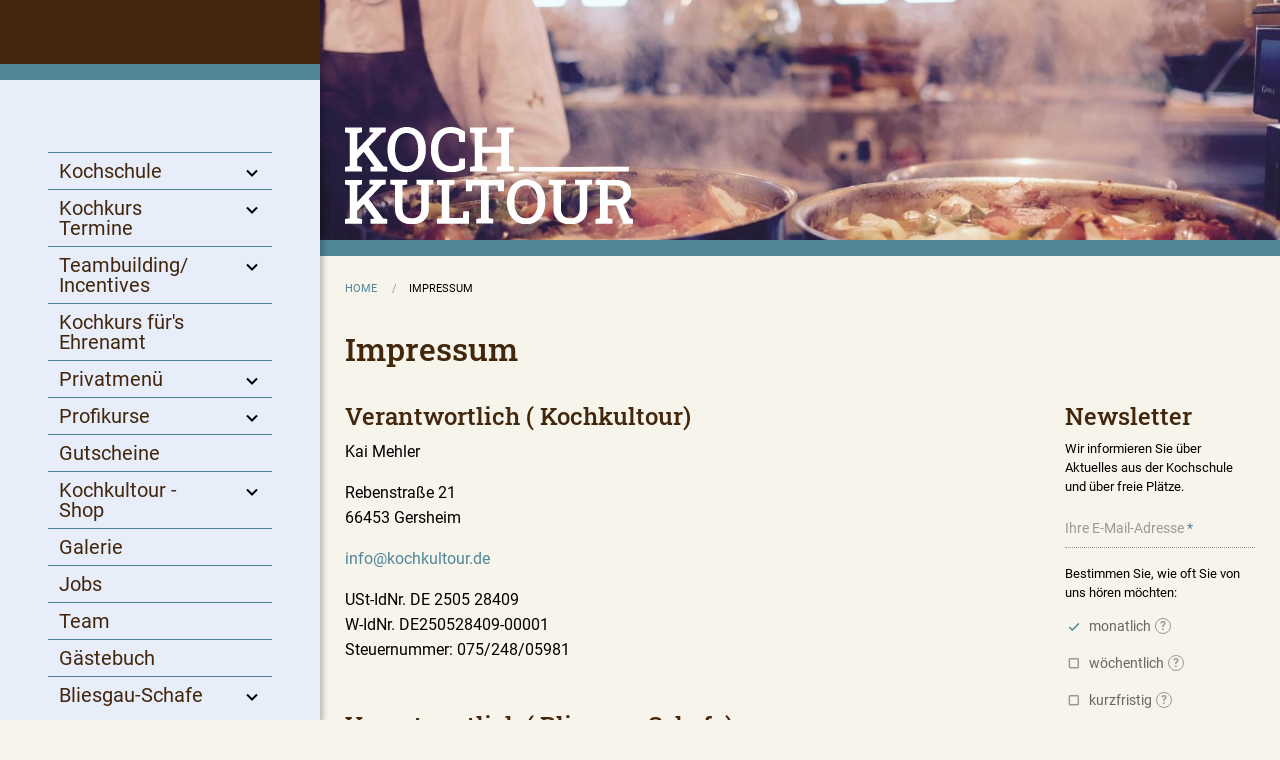

--- FILE ---
content_type: text/html; charset=UTF-8
request_url: https://www.kochkultour.de/impressum
body_size: 12773
content:
<!DOCTYPE html>
<html  lang="de" dir="ltr" prefix="content: http://purl.org/rss/1.0/modules/content/  dc: http://purl.org/dc/terms/  foaf: http://xmlns.com/foaf/0.1/  og: http://ogp.me/ns#  rdfs: http://www.w3.org/2000/01/rdf-schema#  schema: http://schema.org/  sioc: http://rdfs.org/sioc/ns#  sioct: http://rdfs.org/sioc/types#  skos: http://www.w3.org/2004/02/skos/core#  xsd: http://www.w3.org/2001/XMLSchema# ">
<meta charset="utf-8" />
<meta name="Generator" content="Drupal 9 (https://www.drupal.org); Commerce 2" />
<meta name="MobileOptimized" content="width" />
<meta name="HandheldFriendly" content="true" />
<meta name="viewport" content="width=device-width, initial-scale=1.0" />
<meta http-equiv="ImageToolbar" content="false" />
<link rel="icon" href="/themes/custom/koc/images/favicon/favicon.ico" type="image/vnd.microsoft.icon" />
<link rel="canonical" href="https://www.kochkultour.de/impressum" />
<link rel="shortlink" href="https://www.kochkultour.de/node/94" />


  <link rel="shortcut icon" type="image/x-icon" href="/themes/custom/koc/images/favicon/favicon.ico">
  <link rel="icon" type="image/x-icon" href="/themes/custom/koc/images/favicon/favicon.ico">
  <link rel="icon" type="image/gif" href="/themes/custom/koc/images/favicon/favicon.gif">
  <link rel="icon" type="image/png" href="/themes/custom/koc/images/favicon/favicon.png">
  <link rel="apple-touch-icon" href="/themes/custom/koc/images/favicon/apple-touch-icon.png">
  <link rel="apple-touch-icon" href="/themes/custom/koc/images/favicon/apple-touch-icon-57x57.png" sizes="57x57">
  <link rel="apple-touch-icon" href="/themes/custom/koc/images/favicon/apple-touch-icon-60x60.png" sizes="60x60">
  <link rel="apple-touch-icon" href="/themes/custom/koc/images/favicon/apple-touch-icon-72x72.png" sizes="72x72">
  <link rel="apple-touch-icon" href="/themes/custom/koc/images/favicon/apple-touch-icon-76x76.png" sizes="76x76">
  <link rel="apple-touch-icon" href="/themes/custom/koc/images/favicon/apple-touch-icon-114x114.png" sizes="114x114">
  <link rel="apple-touch-icon" href="/themes/custom/koc/images/favicon/apple-touch-icon-120x120.png" sizes="120x120">
  <link rel="apple-touch-icon" href="/themes/custom/koc/images/favicon/apple-touch-icon-128x128.png" sizes="128x128">
  <link rel="apple-touch-icon" href="/themes/custom/koc/images/favicon/apple-touch-icon-144x144.png" sizes="144x144">
  <link rel="apple-touch-icon" href="/themes/custom/koc/images/favicon/apple-touch-icon-152x152.png" sizes="152x152">
  <link rel="apple-touch-icon" href="/themes/custom/koc/images/favicon/apple-touch-icon-180x180.png" sizes="180x180">
  <link rel="apple-touch-icon" href="/themes/custom/koc/images/favicon/apple-touch-icon-precomposed.png">
  <link rel="icon" type="image/png" href="/themes/custom/koc/images/favicon/favicon-16x16.png" sizes="16x16">
  <link rel="icon" type="image/png" href="/themes/custom/koc/images/favicon/favicon-32x32.png" sizes="32x32">
  <link rel="icon" type="image/png" href="/themes/custom/koc/images/favicon/favicon-96x96.png" sizes="96x96">
  <link rel="icon" type="image/png" href="/themes/custom/koc/images/favicon/favicon-160x160.png" sizes="160x160">
  <link rel="icon" type="image/png" href="/themes/custom/koc/images/favicon/favicon-192x192.png" sizes="192x192">
  <link rel="icon" type="image/png" href="/themes/custom/koc/images/favicon/favicon-196x196.png" sizes="196x196">
  <meta name="msapplication-TileImage" content="/themes/custom/koc/images/favicon/win8-tile-144x144.png">
  <meta name="msapplication-TileColor" content="#ffffff">
  <meta name="msapplication-navbutton-color" content="#ffffff">
  <meta name="msapplication-square70x70logo" content="/themes/custom/koc/images/favicon/win8-tile-70x70.png">
  <meta name="msapplication-square144x144logo" content="/themes/custom/koc/images/favicon/win8-tile-144x144.png">
  <meta name="msapplication-square150x150logo" content="/themes/custom/koc/images/favicon/win8-tile-150x150.png">
  <meta name="msapplication-wide310x150logo" content="/themes/custom/koc/images/favicon/win8-tile-310x150.png">
  <meta name="msapplication-square310x310logo" content="/themes/custom/koc/images/favicon/win8-tile-310x310.png">
  <meta name="google-site-verification" content="4lqDF-mgzXV7qOmD-rBJF0LigRTIMWJf6UoiUMmz_VI" />

  <title>Impressum | Kochkultour</title>
  <link rel="stylesheet" media="all" href="/sites/default/files/css/css_8x3qFwyq34u7p9-DSdmrbUMBW85KgPueJb9ET7awt2c.css" />
<link rel="stylesheet" media="all" href="//cdnjs.cloudflare.com/ajax/libs/photoswipe/4.1.3/photoswipe.css" />
<link rel="stylesheet" media="all" href="//cdnjs.cloudflare.com/ajax/libs/photoswipe/4.1.3/default-skin/default-skin.css" />
<link rel="stylesheet" media="all" href="/sites/default/files/css/css_3gNrHWbGSYBi7vHwguyGfE70Pa0gn3j6aaJWXR0CHZY.css" />
<link rel="stylesheet" media="all" href="/sites/default/files/css/css_Ualmori5HoT5wfRwsuuewmds6AjkIYjxroo58Cl4j6k.css" />
<link rel="stylesheet" media="print" href="/sites/default/files/css/css_ZYC7VutQPdTj8d8dTJggpJgc8opB_9UiebKDFAMhdd4.css" />

    <script src="/core/assets/vendor/modernizr/modernizr.min.js?v=3.11.7"></script>
<script src="/core/misc/modernizr-additional-tests.js?v=3.11.7"></script>

      </head>

      <body  class="lang-de section-impressum">
                <a href="#main-content" class="visually-hidden focusable">
          Direkt zum Inhalt
        </a>
        
          <div class="dialog-off-canvas-main-canvas" data-off-canvas-main-canvas>
    <div class="grid-container full main-page-wrapper">
  <div class="grid-x">
    <div id="mainmenu-wrapper" class="cell medium-6 large-3 mainmenu-wrapper" data-toggler="open">
      <div data-toggle="mainmenu-wrapper" class="mainmenu-backdrop hide-for-large"></div>
      <div class="header">
        <a data-toggle="mainmenu-wrapper" class="menu-toggler hide-for-large"><i class='bx bx-x'></i></a>
      </div>
      <div class="inner-scroll">
          <div>
    <nav role="navigation" aria-labelledby="block-koc-main-menu-menu" id="block-koc-main-menu" class="block-koc-main-menu">
            
  <h2 class="block-title visually-hidden" id="block-koc-main-menu-menu">Hauptnavigation</h2>
  

        

<ul  class="menu vertical accordion-menu" data-accordion-menu data-submenu-toggle="true">
              <li >
      <a href="/kochschule" title="Wissenswertes über Kochkultour" data-drupal-link-system-path="node/1">Kochschule</a>
                    <ul  class="menu vertical accordion-menu not-active nested">
                <li >
      <a href="/kochschule/news" data-drupal-link-system-path="kochschule/news">News</a>
          </li>
            <li >
      <a href="/kochschule/rezepte" data-drupal-link-system-path="node/20">Rezepte</a>
                    <ul  class="menu vertical accordion-menu not-active nested">
                <li >
      <a href="/kochschule-rezepte/focaccia" data-drupal-link-system-path="node/92">Focaccia</a>
          </li>
            <li >
      <a href="/kochschule-rezepte/senfsaat-ingwer-jus" data-drupal-link-system-path="node/102">Senfsaat-Ingwer-Jus</a>
          </li>
      </ul>
    
          </li>
            <li >
      <a href="/kochschule/referenzen" data-drupal-link-system-path="node/31">Referenzen</a>
          </li>
            <li >
      <a href="/kochschule/auszeichnungen" data-drupal-link-system-path="node/70">Auszeichnungen</a>
          </li>
            <li >
      <a href="/kochschule/partner" data-drupal-link-system-path="node/3">Partner</a>
          </li>
            <li >
      <a href="/kochschule/presse" title="Presseberichte über Kochkultour" data-drupal-link-system-path="node/30">Presse</a>
          </li>
            <li >
      <a href="/kochkurs-termine/parkplaetze" data-drupal-link-system-path="node/7042">Parkplätze</a>
          </li>
      </ul>
    
          </li>
            <li >
      <a href="/kochkurse" title="Hier findest du all unsere Kochkurse" data-drupal-link-system-path="kochkurse">Kochkurs Termine</a>
                    <ul  class="menu vertical accordion-menu not-active nested">
                <li >
      <a href="https://www.kochkultour.de/kochkurse">Kochkurs Termine</a>
          </li>
            <li >
      <a href="/kochkurs-termine/infos-zu-den-kochkursen" data-drupal-link-system-path="node/66">Infos zu den Kochkursen</a>
          </li>
            <li >
      <a href="/kochkurs-termine/seminar-versicherung" title="Sichern Sie einen Ausfall Ihrer gebuchten Teilnahme ab" data-drupal-link-system-path="node/67">Seminar Versicherung</a>
          </li>
            <li >
      <a href="/teambuilding-incentives/uebernachtungen" title="Übernachtungen" data-drupal-link-system-path="node/42">Übernachtungen</a>
          </li>
            <li >
      <a href="/kochkurs-termine/parkplaetze" data-drupal-link-system-path="node/7042">Parkplätze</a>
          </li>
      </ul>
    
          </li>
            <li >
      <a href="/teambuilding-incentives" title="Informiere dich hier über eigene Kochevents mit einer geschlossenen Gruppe" data-drupal-link-system-path="node/44">Teambuilding/ Incentives</a>
                    <ul  class="menu vertical accordion-menu not-active nested">
                <li >
      <a href="/teambuilding-incentives/uebernachtungen" data-drupal-link-system-path="node/42">Übernachtungen</a>
          </li>
            <li >
      <a href="/kochkurs-termine/seminar-versicherung" title="Sichern Sie einen Ausfall Ihrer gebuchten Teilnahme ab" data-drupal-link-system-path="node/67">Seminar Versicherung</a>
          </li>
            <li >
      <a href="/kochkurs-termine/parkplaetze" data-drupal-link-system-path="node/7042">Parkplätze</a>
          </li>
      </ul>
    
          </li>
            <li >
      <a href="/kochkurs-fuers-ehrenamt" data-drupal-link-system-path="node/8099">Kochkurs für&#039;s Ehrenamt</a>
          </li>
            <li >
      <a href="/privatmenue" title="Wir kommen zu dir nachhause und kochen gemeinsam oder wir übernehmen auch das kochen alleine" data-drupal-link-system-path="node/8">Privatmenü</a>
                    <ul  class="menu vertical accordion-menu not-active nested">
                <li >
      <a href="/privatmenue/mobile-kochschule" title="Informiere dich hier über Kochevents bei dir Zuhause" data-drupal-link-system-path="node/46">Mobile Kochschule</a>
          </li>
      </ul>
    
          </li>
            <li >
      <a href="/profikurse" title="Vorbereitung auf deine Prüfung oder als Weiterbildung" data-drupal-link-system-path="node/21">Profikurse</a>
                    <ul  class="menu vertical accordion-menu not-active nested">
                <li >
      <a href="/profikurse/individuelle-tageskurse" data-drupal-link-system-path="node/41">Individuelle Tageskurse</a>
          </li>
            <li >
      <a href="/profikurse/koch-azubi-vorbereitungskurse" data-drupal-link-system-path="node/37">Koch-Azubi Vorbereitungskurse</a>
          </li>
            <li >
      <a href="/profikurse/koch-azubi-pruefungskurs" data-drupal-link-system-path="node/38">Koch-Azubi Prüfungskurs</a>
          </li>
            <li >
      <a href="/profikurse/kuechenmeister-vorbereitungskurse" data-drupal-link-system-path="node/40">Küchenmeister Vorbereitungskurse</a>
          </li>
            <li >
      <a href="/profikurse/kuechenmeister-pruefungskurs" data-drupal-link-system-path="node/39">Küchenmeister Prüfungskurs</a>
          </li>
            <li >
      <a href="/profikurse/foerderung-fuer-profikoeche" data-drupal-link-system-path="node/43">Förderung für Profiköche</a>
          </li>
      </ul>
    
          </li>
            <li >
      <a href="/gutscheine" title="Verschenke einen Gutschein für einen Kochkurs nach Wahl" data-drupal-link-system-path="gutscheine">Gutscheine</a>
          </li>
            <li >
      <a href="/produkte" title="Produkte von Kochkultour und Bliesgau-Schafe" data-drupal-link-system-path="produkte">Kochkultour - Shop</a>
                    <ul  class="menu vertical accordion-menu not-active nested">
                <li >
      <a href="/produkte?s=&amp;category=2525" title="Fleischprodukte vom Bliesgau-Schaf" data-drupal-link-query="{&quot;category&quot;:&quot;2525&quot;,&quot;s&quot;:&quot;&quot;}" data-drupal-link-system-path="produkte">Bliesgau-Schaf Shop</a>
          </li>
      </ul>
    
          </li>
            <li >
      <a href="/galerie" data-drupal-link-system-path="node/24">Galerie</a>
          </li>
            <li >
      <a href="/jobs" title="Werde Teil unserer Kochkultour Familie" data-drupal-link-system-path="node/25">Jobs</a>
          </li>
            <li >
      <a href="/team" title="Unsere Kochkultour Familie" data-drupal-link-system-path="node/22">Team</a>
          </li>
            <li >
      <a href="/gaestebuch" title="Erfahre was unsere Gäste über uns sagen oder erzähle was du bei uns erlebt hast" data-drupal-link-system-path="gaestebuch">Gästebuch</a>
          </li>
            <li >
      <a href="/bliesgau-schafe" title="Regionale Produkte vom Bliesgau-Lamm" data-drupal-link-system-path="node/3564">Bliesgau-Schafe</a>
                    <ul  class="menu vertical accordion-menu not-active nested">
                <li >
      <a href="/bliesgau-schafe/wollige-landschaftspfleger" data-drupal-link-system-path="node/3565">Wollige Landschaftspfleger</a>
          </li>
            <li >
      <a href="/bliesgau-schafe/bliesgau-schaf-patenschaft" title="Mit Ihrer Patenschaft helfen Sie unsere Kulturlandschaften zu erhalten" data-drupal-link-system-path="node/5224">Bliesgau-Schaf Patenschaft</a>
          </li>
            <li >
      <a href="/bliesgau-schafe/schafbaden" title="Nehmen Sie sich eine Auszeit" data-drupal-link-system-path="node/5519">Schafbaden</a>
          </li>
            <li >
      <a href="/produkte?s=&amp;category=2525" data-drupal-link-query="{&quot;category&quot;:&quot;2525&quot;,&quot;s&quot;:&quot;&quot;}" data-drupal-link-system-path="produkte">Bliesgau-Schaf Shop</a>
          </li>
            <li >
      <a href="/bliesgau-schafe/unsere-schafhalter" data-drupal-link-system-path="node/3568">Unsere Schafhalter</a>
          </li>
      </ul>
    
          </li>
      </ul>
    


  </nav>
<section  id="block-iconmenu" class="iconmenu block-iconmenu block block-block-content block-block-content6268be7b-76e5-436c-9023-39267d31471a">

  <nav class="iconmenu">
    <ul class="menu align-center">

            <li><a href="/user/login" title="Login"><i class='bx bx-log-in'></i><span class="text">Login</span></a></li>
            <li><a href="/cart" title="Warenkorb" data-toggle="cartblock-wrapper" class="cartblock-toggle"><i class='bx bx-cart-alt' ></i><span class="text">Warenkorb</span></a></li>
    </ul>
  </nav>

</section>
<nav role="navigation" aria-labelledby="block-nebennavigation-menu" id="block-nebennavigation" class="block-nebennavigation">
            
  <h2 class="block-title visually-hidden" id="block-nebennavigation-menu">Nebennavigation</h2>
  

        
              <ul class="menu">
              <li>
        <a href="/agb" data-drupal-link-system-path="node/4">AGB</a>
              </li>
          <li>
        <a href="/umbuchung-umtausch" data-drupal-link-system-path="node/90">Umbuchung/ Umtausch</a>
              </li>
          <li>
        <a href="/kontakt" data-drupal-link-system-path="node/11">Kontakt</a>
              </li>
          <li>
        <a href="/faq" data-drupal-link-system-path="node/73">FAQ</a>
              </li>
          <li>
        <a href="/liefer-und-versandkosten" data-drupal-link-system-path="node/89">Liefer- und Versandkosten</a>
              </li>
          <li>
        <a href="/impressum" data-drupal-link-system-path="node/94" class="is-active">Impressum</a>
              </li>
          <li>
        <a href="/datenschutz" data-drupal-link-system-path="node/5">Datenschutz</a>
              </li>
          <li>
        <a href="/coronaregeln" data-drupal-link-system-path="node/3220">Coronaregeln</a>
              </li>
          <li>
        <a href="/kochkurs-termine/seminar-versicherung" title="Sicheren Sie sich einen Ausfall bei einen gebuchten Kochkurs ab" data-drupal-link-system-path="node/67">Seminar Versicherung</a>
              </li>
        </ul>
  


  </nav>

  </div>

      </div>
    </div>
    <div id="cartblock-wrapper" class="cell medium-6 large-3 cartblock-wrapper" data-toggler="open">
      <div data-toggle="cartblock-wrapper" class="cartblock-backdrop"></div>
      <div class="header"></div>
      <div class="inner-scroll">
          <div>
    <section class="views-element-container block-views-block-cartblock-cartblock block block-views block-views-blockcartblock-cartblock" id="block-views-block-cartblock-cartblock">

  
    
          <div><div class="js-view-dom-id-1eb6b8cab5228cd1463edfdb41238abde4de126b1ce164de2821b888f711c724">
  
  
  

  
  
  

  <header style="position:relative"><a href="#" class="toggle-cardblock" data-toggle="cartblock-wrapper" aria-controls="cartblock-wrapper"><i class="bx bx-x"></i></a></header><p><em>– Ihr Warenkorb ist leer -</em></p>

    

  
  

  
  
</div>
</div>

    </section>

  </div>


      </div>
    </div>
    <div class="cell large-9 large-offset-3 maincontent-wrapper">
                  <header class="page-header grid-x">
        <div class="page-header-left cell auto">
            <div>
    <section id="block-koc-branding" class="block-koc-branding block block-system block-system-branding-block">
  
  
    

  
          <a href="/" rel="home" class="logo-link">
      <img src="/themes/custom/koc/images/kochkultour-logo.svg" alt="Home" />
    </a>
    <div class="hidden">
          <a href="/" title="Home" rel="home">Kochkultour</a>
        Die Koch- und Patisserieschule
  </div>

    
  </section>

  </div>

        </div>
        <div class="page-header-right cell shrink">
          
          <a data-toggle="mainmenu-wrapper" class="menu-toggler hide-for-large"><i class='bx bx-menu'></i></a>
        </div>
        <p class="copyright">Foto von Timur Saglambilek von Pexels</p>
      </header>
      <div class="page-header-print"><img src="/themes/custom/koc/images/kochkultour-logo-brown.svg" alt=""></div>
                  <div>
    <section id="block-koc-breadcrumbs" class="block-koc-breadcrumbs block block-system block-system-breadcrumb-block">
  
  
    

  
            <nav role="navigation" aria-labelledby="system-breadcrumb">
    <h2 id="system-breadcrumb" class="show-for-sr">Pfadnavigation</h2>
    <ul class="breadcrumbs">
              <li>
                      <a href="/">Home</a>
                  </li>
            <li class="current"><span class="show-for-sr">Current: </span> Impressum</li>
    </ul>
  </nav>

    
    
  </section>

  </div>

                
        <div class="grid-container full">
          <div class="grid-x grid-padding-x">

                                                <div class="pagetitle cell small-12
">
                <div>
    <section id="block-koc-page-title" class="block-koc-page-title block block-core block-page-title-block">
  
  
    

  
          
  <h1><span property="schema:name">Impressum</span>
</h1>


    
    
  </section>

  </div>

            </div>
                                                            <main class="cell small-12 medium-8 large-9 main-wrapper">
                                <div>
    <div data-drupal-messages-fallback class="hidden"></div>
<section id="block-koc-content" class="block-koc-content block block-system block-system-main-block">
  
  
    

  
          
<article id="node-94"  role="article" about="/impressum" typeof="schema:WebPage" class="page full clearfix">

  
      <span property="schema:name" content="Impressum" class="hidden"></span>


  
    <div  class="view-mode-full">
    <div class="field field-node--field-content field-name-field-content field-type-entity-reference-revisions field-label-hidden">
    <div class="field-items">
          <div class="field-item"><div  class="paragraph paragraph--type--text paragraph--view-mode--default clearfix">

    
          <h2 class="field-item">Verantwortlich ( Kochkultour)</h2>
    
<div class="field field-paragraph--field-p-text field-name-field-p-text field-type-text-long field-label-hidden">
    <div class="field-items">
          <div class="field-item"><p>Kai Mehler</p>

<p>Rebenstraße 21<br />
66453 Gersheim</p>

<p><a href="mailto:info@kochkultour.de" title=" E-Mail an info@kochkultour.de">info@kochkultour.de</a></p>

<p>USt-IdNr. DE 2505 28409<br /><span>W-IdNr. DE250528409-00001</span><br />
Steuernummer: 075/248/05981</p></div>
      </div>
</div>

  
</div>
</div>
          <div class="field-item"><div  class="paragraph paragraph--type--text paragraph--view-mode--default clearfix">

    
          <h2 class="field-item">Verantwortlich ( Bliesgau-Schafe)</h2>
    
<div class="field field-paragraph--field-p-text field-name-field-p-text field-type-text-long field-label-hidden">
    <div class="field-items">
          <div class="field-item"><p>Bliesgau-Schafe</p>

<p>Rebenstraße 21<br />
66453 Gersheim</p>

<p><a href="mailto:info@kochkultour.de" title=" E-Mail an info@kochkultour.de">info@kochkultour.de</a></p></div>
      </div>
</div>

  
</div>
</div>
          <div class="field-item"><div  class="paragraph paragraph--type--text paragraph--view-mode--default clearfix">

    
          <h2 class="field-item">Kontakt</h2>
    
<div class="field field-paragraph--field-p-text field-name-field-p-text field-type-text-long field-label-hidden">
    <div class="field-items">
          <div class="field-item"><p><strong>Büro</strong></p>

<p>Rebenstraße 21</p>

<p>66453 Gersheim</p>

<p>Tel. +49 (0)6843 – 96 39 184</p>

<p>info@kochkultour.de</p>

<p><strong>Veranstaltungsorte</strong></p>

<p>Koch-und Patisserieschule</p>

<p>Kochkultour</p>

<p>Rebenstraße 21</p>

<p>66453 Gersheim, OT Reinheim</p>

<p>Saarland</p>

<p>Tel. +49 (0)6843. 963 9184<br />
Fax. +49 (0)6843. 963 9186</p></div>
      </div>
</div>

  
</div>
</div>
          <div class="field-item"><div  class="paragraph paragraph--type--text paragraph--view-mode--default clearfix">

    
          <h2 class="field-item">Nutzung und Rechte</h2>
    
<div class="field field-paragraph--field-p-text field-name-field-p-text field-type-text-long field-label-hidden">
    <div class="field-items">
          <div class="field-item"><p>Das Layout der Homepage, die verwendeten Grafiken und Bilder, die Sammlung sowie einzelnen Beiträge sind urheberrechtlich geschützt.</p>

<p>Alle Rechte, auch die der fotomechanischen Wiedergabe, der Vervielfältigung und der Verbreitung mittels besonderer Verfahren (zum Beispiel Datenverarbeitung, Datenträger und Datennetze), auch teilweise, behält sich Kochkultour vor.</p></div>
      </div>
</div>

  
</div>
</div>
          <div class="field-item"><div  class="paragraph paragraph--type--text paragraph--view-mode--default clearfix">

    
          <h2 class="field-item">Haftungsausschluss</h2>
    
<div class="field field-paragraph--field-p-text field-name-field-p-text field-type-text-long field-label-hidden">
    <div class="field-items">
          <div class="field-item"><p>Kochkultour übernimmt keine Haftung für die Aktualität, die inhaltliche Richtigkeit sowie für die Vollständigkeit der in unserem Webangebot eingestellten Informationen, es sei denn die Fehler wurden vorsätzlich oder grob fahrlässig aufgenommen. Dies bezieht sich auf eventuelle Schäden materieller oder ideeller Art Dritter, die durch die Nutzung dieses Webangebotes verursacht wurden.</p>

<p>Trotz unserer sorgfältigen Auswahl und Prüfung der Internetseiten anderer Betreiber, auf die wir von unserer Homepage aus verlinkt haben, übernehmen wir keine Verantwortung für die dort präsentierten Inhalte. Für den Inhalt dieser verlinkten Seiten sind ausschließlich deren Betreiber verantwortlich.</p></div>
      </div>
</div>

  
</div>
</div>
          <div class="field-item"><div  class="paragraph paragraph--type--text paragraph--view-mode--default clearfix">

    
          <h2 class="field-item">Gestaltung und Umsetzung</h2>
    
<div class="field field-paragraph--field-p-text field-name-field-p-text field-type-text-long field-label-hidden">
    <div class="field-items">
          <div class="field-item"><p><a href="http://www.facettenreich.com/" title="Link zu facettenreich">facettenreich</a><br />
Mertens &amp; Mertens GbR</p>

<p>Greifswalder Str. 200f, D-10405 Berlin<br /><a href="mailto:kontakt@facettenreich.com" title="E-Mail an facettenreich">kontakt@facettenreich.com</a></p></div>
      </div>
</div>

  
</div>
</div>
          <div class="field-item"><div  class="paragraph paragraph--type--text paragraph--view-mode--default clearfix">

    
          <h2 class="field-item">Bilder</h2>
    
<div class="field field-paragraph--field-p-text field-name-field-p-text field-type-text-long field-label-hidden">
    <div class="field-items">
          <div class="field-item"><p>Kai Mehler</p>

<p>Thomas Fuhrmann</p>

<p>Thomas Wieck</p>

<p>M&amp;G Medienagentur und Verlag</p>

<p>Dirk Guldner</p>

<p>Tomas Adel</p>

<p>H.-Werner Burkholz</p></div>
      </div>
</div>

  
</div>
</div>
          <div class="field-item"><div  class="paragraph paragraph--type--text paragraph--view-mode--default clearfix">

    
          <h2 class="field-item">Marketing und Texte</h2>
    
<div class="field field-paragraph--field-p-text field-name-field-p-text field-type-text-long field-label-hidden">
    <div class="field-items">
          <div class="field-item"><p>Ulrike Mehler</p>

<p> </p></div>
      </div>
</div>

  
</div>
</div>
      </div>
</div>

  </div>

    <div class="links"></div>

  
</article>

    
    
  </section>

  </div>

              </main>

                                          <div class="cell small-12 medium-4 large-3 sidebar-wrapper">
                  <div>
    <section id="block-webform" class="block-webform block block-webform-block">
  
  
      <h2  class="block-title">Newsletter</h2>
    

  
          <span id="webform-submission-newsletter-node-94-form-ajax-content"></span><div id="webform-submission-newsletter-node-94-form-ajax" class="webform-ajax-form-wrapper" data-effect="fade" data-progress-type="throbber"><form class="webform-submission-form webform-submission-add-form webform-submission-newsletter-form webform-submission-newsletter-add-form webform-submission-newsletter-node-94-form webform-submission-newsletter-node-94-add-form js-webform-details-toggle webform-details-toggle" data-drupal-selector="webform-submission-newsletter-node-94-add-form" action="/impressum" method="post" id="webform-submission-newsletter-node-94-add-form" accept-charset="UTF-8">
  
  <div  class="small js-form-item form-item js-form-type-webform-markup form-type-webform-markup form-item-einleitung js-form-item-einleitung form-no-label" id="edit-einleitung">
        Wir informieren Sie &uuml;ber Aktuelles aus der Kochschule und &uuml;ber freie Pl&auml;tze.
        </div>
<div  class="js-form-item form-item js-form-type-email form-type-email form-item-email js-form-item-email">
    <label for="edit-email" class="js-form-required form-required">Ihre E-Mail-Adresse</label>
        <input  data-webform-required-error="Bitte geben Sie Ihre E-Mail-Adresse an." data-drupal-selector="edit-email" type="email" id="edit-email" name="email" value="" size="60" maxlength="254" class="form-email required" required="required" aria-required="true" />

        </div>
<fieldset data-drupal-selector="edit-frequenz" id="edit-frequenz" class="js-webform-type-fieldset webform-type-fieldset js-form-item form-item js-form-wrapper form-wrapper">
      <legend>
    <span class="visually-hidden fieldset-legend">Frequenz</span>
  </legend>
  <div class="fieldset-wrapper">
                <div  class="small js-form-item form-item js-form-type-webform-markup form-type-webform-markup form-item-hinweis js-form-item-hinweis form-no-label" id="edit-hinweis">
        Bestimmen Sie, wie oft Sie von uns h&ouml;ren m&ouml;chten:
        </div>
<div  class="webform-element-help-container--title webform-element-help-container--title-after js-form-item form-item js-form-type-checkbox form-type-checkbox form-item-monatlich js-form-item-monatlich">
        <input  data-drupal-selector="edit-monatlich" type="checkbox" id="edit-monatlich" name="monatlich" value="1" checked="checked" class="form-checkbox" />

      <label for="edit-monatlich" class="option">monatlich<span class="webform-element-help js-webform-element-help" role="tooltip" tabindex="0" aria-label="monatlich" data-webform-help="&lt;div class=&quot;webform-element-help--title&quot;&gt;monatlich&lt;/div&gt;&lt;div class=&quot;webform-element-help--content&quot;&gt;News rund um gutes Essen und unsere Kochschule&lt;/div&gt;"><span aria-hidden="true">?</span></span></label>
      </div>
<div  class="webform-element-help-container--title webform-element-help-container--title-after js-form-item form-item js-form-type-checkbox form-type-checkbox form-item-woechentlich js-form-item-woechentlich">
        <input  data-drupal-selector="edit-woechentlich" type="checkbox" id="edit-woechentlich" name="woechentlich" value="1" class="form-checkbox" />

      <label for="edit-woechentlich" class="option">wöchentlich<span class="webform-element-help js-webform-element-help" role="tooltip" tabindex="0" aria-label="wöchentlich" data-webform-help="&lt;div class=&quot;webform-element-help--title&quot;&gt;wöchentlich&lt;/div&gt;&lt;div class=&quot;webform-element-help--content&quot;&gt;Wir informieren Sie, wenn in den kommenden Tagen Pl&amp;auml;tze f&amp;uuml;r Kurzentschlossene frei geworden sind.&lt;/div&gt;"><span aria-hidden="true">?</span></span></label>
      </div>
<div  class="webform-element-help-container--title webform-element-help-container--title-after js-form-item form-item js-form-type-checkbox form-type-checkbox form-item-kurzfristig js-form-item-kurzfristig">
        <input  data-drupal-selector="edit-kurzfristig" type="checkbox" id="edit-kurzfristig" name="kurzfristig" value="1" class="form-checkbox" />

      <label for="edit-kurzfristig" class="option">kurzfristig<span class="webform-element-help js-webform-element-help" role="tooltip" tabindex="0" aria-label="kurzfristig" data-webform-help="&lt;div class=&quot;webform-element-help--title&quot;&gt;kurzfristig&lt;/div&gt;&lt;div class=&quot;webform-element-help--content&quot;&gt;Wir informieren Sie kurzfristig &amp;uuml;ber freie Pl&amp;auml;tze.&lt;/div&gt;"><span aria-hidden="true">?</span></span></label>
      </div>
<div  class="js-form-item form-item js-form-type-checkbox form-type-checkbox form-item-bliesgauschafe js-form-item-bliesgauschafe">
        <input  data-drupal-selector="edit-bliesgauschafe" type="checkbox" id="edit-bliesgauschafe" name="bliesgauschafe" value="1" class="form-checkbox" />

      <label for="edit-bliesgauschafe" class="option">Bliesgau Schafe</label>
      </div>

          </div>
</fieldset>
<div  class="small webform-element-help-container--title webform-element-help-container--title-after js-form-item form-item js-form-type-checkbox form-type-checkbox form-item-datenschutz js-form-item-datenschutz">
        <input  data-webform-required-error="Bitte akzeptieren Sie unsere Datenschutzerklärung." data-drupal-selector="edit-datenschutz" type="checkbox" id="edit-datenschutz" name="datenschutz" value="1" class="form-checkbox required" required="required" aria-required="true" />

      <label for="edit-datenschutz" class="option js-form-required form-required">Ich akzeptiere die <a href="/node/5" target="_blank" class="use-ajax" data-dialog-type="modal">Datenschutzerklärung</a> von Kochkultour.<span class="webform-element-help js-webform-element-help" role="tooltip" tabindex="0" aria-label="Ich akzeptiere die Datenschutzerklärung von Kochkultour." data-webform-help="&lt;div class=&quot;webform-element-help--title&quot;&gt;Ich akzeptiere die &lt;a href=&quot;/node/5&quot; target=&quot;_blank&quot; class=&quot;use-ajax&quot; data-dialog-type=&quot;modal&quot;&gt;Datenschutzerklärung&lt;/a&gt; von Kochkultour.&lt;/div&gt;&lt;div class=&quot;webform-element-help--content&quot;&gt;Wir nutzen Sendinblue als Dienstleister f&amp;uuml;r die Versendung unserer Newsletter. Im Rahmen dieser Anmeldung erkl&amp;auml;ren Sie sich einverstanden, dass Ihre eingegebenen Daten an Newsletter2Go &amp;uuml;bermittelt werden. Bitte beachten Sie die&amp;nbsp;&lt;a href=&quot;https://www.newsletter2go.de/datenschutz/&quot; target=&quot;_blank&quot;&gt;Datenschutzbestimmungen&lt;/a&gt;&amp;nbsp;und&amp;nbsp;&lt;a href=&quot;https://www.newsletter2go.de/agb/&quot; target=&quot;_blank&quot;&gt;Allgemeinen Gesch&amp;auml;ftsbedingungen&lt;/a&gt;&amp;nbsp;von Newsletter2Go/Sendinblue.&lt;/div&gt;"><span aria-hidden="true">?</span></span></label>
      </div>
<div data-drupal-selector="edit-actions" class="form-actions webform-actions js-form-wrapper form-wrapper" id="edit-actions"><div class="form-submit">
  <input  class="webform-button--submit success button radius small button--primary js-form-submit form-submit" data-drupal-selector="edit-actions-submit" data-disable-refocus="true" type="submit" id="edit-actions-submit" name="op" value="Newsletter bestellen" />
  <div class="form-submit-children">
    
  </div>
</div>

</div>
<input  autocomplete="off" data-drupal-selector="form-j5-qrnqmkkyywhw1bcfxz5yhstyzhv8sy5pplpzc85g" type="hidden" name="form_build_id" value="form-j5-qrNqmkkyyWHW1bCFxZ5YHStYZhV8sy5PpLpZc85g" />
<input  data-drupal-selector="edit-webform-submission-newsletter-node-94-add-form" type="hidden" name="form_id" value="webform_submission_newsletter_node_94_add_form" />
<div  class="js-form-item form-item js-form-type-date form-type-date form-item-date-of-birth js-form-item-date-of-birth">
    <label for="edit-date-of-birth" class="js-form-required form-required">Your birthday</label>
        <input  type="date" data-drupal-selector="edit-date-of-birth" aria-describedby="edit-date-of-birth--description" data-drupal-date-format="Y-m-d" id="edit-date-of-birth" name="date_of_birth" value="1970-01-01" class="form-date required" required="required" aria-required="true" />

          <div  id="edit-date-of-birth--description" class="description">
    Enter your birthday
  </div>
  </div>
<div class="url-textfield js-form-wrapper form-wrapper" style="display: none !important;"><div  class="js-form-item form-item js-form-type-textfield form-type-textfield form-item-url js-form-item-url">
    <label for="edit-url">Bitte dieses Feld leer lassen</label>
        <input  autocomplete="off" data-drupal-selector="edit-url" type="text" id="edit-url" name="url" value="" size="20" maxlength="128" class="form-text" />

        </div>
</div>


  
</form>
</div>
    
    
  </section>
<section class="views-element-container block-views-block-kochkurse-variations-next-block-1 block block-views block-views-blockkochkurse-variations-next-block-1" id="block-views-block-kochkurse-variations-next-block-1">
  
  
      <h2  class="block-title">Nächste Termine</h2>
    

  
          <div><div class="js-view-dom-id-bce51f23bcc01eca22be10ae10a191488f4463a271a35a922cd8641e1a0e4745">
  
  
  

  
  
  

      <div class="views-row"><div class="views-field views-field-view-commerce-product-variation"><span class="field-content"><a href="/kochkurse/das-perfekte-steak-2021-02?v=2372" hreflang="de">30.01. Das perfekte Steak </a></span></div></div>
    <div class="views-row"><div class="views-field views-field-view-commerce-product-variation"><span class="field-content"><a href="/kochkurse/warm-ums-herz-2021-01?v=2373" hreflang="de">31.01. Warm ums Herz </a></span></div></div>
    <div class="views-row"><div class="views-field views-field-view-commerce-product-variation"><span class="field-content"><a href="/kochkurse/taste-street-food-5?v=2374" hreflang="de">31.01. Taste of Street Food </a></span></div></div>
    <div class="views-row"><div class="views-field views-field-view-commerce-product-variation"><span class="field-content"><a href="/kochkurse/gourmetkochkurs-2021-01?v=2375" hreflang="de">01.02. Gourmetkochkurs  </a></span></div></div>
    <div class="views-row"><div class="views-field views-field-view-commerce-product-variation"><span class="field-content"><a href="/kochkurse/eine-reise-ins-morgenland-2021-03?v=2376" hreflang="de">06.02. Eine Reise ins Morgenland  </a></span></div></div>

    

  
  <div class="more-link"><a href="/kochkurse">mehr …</a></div>


  
  
</div>
</div>

    
    
  </section>
<section class="views-element-container block-views-block-news-block-1 block block-views block-views-blocknews-block-1" id="block-views-block-news-block-1">
  
  
      <h2  class="block-title">News</h2>
    

  
          <div><div class="js-view-dom-id-e8d5e770427d522ce9e2077602ba9b6474e4a3f012e442f06995c79e9ab532b1">
  
  
  

  
  
  

      <div class="views-row"><div class="views-field views-field-title"><span class="field-content"><a href="/kochschule/news/012026-kochkultour-trennt-sich-von-porzellan" hreflang="de">01/2026 Kochkultour trennt sich von Porzellan</a></span></div></div>
    <div class="views-row"><div class="views-field views-field-title"><span class="field-content"><a href="/kochschule/news/122025-neue-kursthemen-2026" hreflang="de">12/2025 Neue Kursthemen 2026</a></span></div></div>
    <div class="views-row"><div class="views-field views-field-title"><span class="field-content"><a href="/kochschule/news/19072023-gutscheine-post" hreflang="de">19.07.2023 Gutscheine per Post</a></span></div></div>
    <div class="views-row"><div class="views-field views-field-title"><span class="field-content"><a href="/kochschule/news/18072023-walliser-schwarznasen-nadelgefilzt-handgemacht" hreflang="de">18.07.2023 Walliser Schwarznasen, Nadelgefilzt, Handgemacht</a></span></div></div>
    <div class="views-row"><div class="views-field views-field-title"><span class="field-content"><a href="/kochschule/news/08082022-gutscheine-post" hreflang="de">08.08.2022 Gutscheine per Post</a></span></div></div>

    

  
  <div class="more-link"><a href="/kochschule/news">mehr …</a></div>


  
  
</div>
</div>

    
    
  </section>

  </div>

              </div>
                          
          </div>


                    <div class="grid-container full">
            <div class="grid-x grid-padding-x">
              <footer class="cell small-12 footer-wrapper">&copy; Kochkultour 2026</footer>
            </div>
          </div>

        </div>

      </div>
    </div>
  </div>
    <div>
    <section  id="block-userlogin" role="form" class="block-userlogin block block-user block-user-login-block reveal" data-reveal data-animate="slide-in-down slide-out-up">
  
  
    <h2  class="block-title">Anmelden</h2>
    

  
        <form class="user-login-form" data-drupal-selector="user-login-form" action="/impressum?destination=/impressum" method="post" id="user-login-form" accept-charset="UTF-8">
  <div  class="js-form-item form-item js-form-type-textfield form-type-textfield form-item-name js-form-item-name">
    <label for="edit-name" class="js-form-required form-required">Benutzername oder E-Mail-Adresse</label>
        <input  autocorrect="none" autocapitalize="none" spellcheck="false" data-drupal-selector="edit-name" type="text" id="edit-name" name="name" value="" size="15" maxlength="60" class="form-text required" required="required" aria-required="true" />

        </div>
<div  class="js-form-item form-item js-form-type-password form-type-password form-item-pass js-form-item-pass">
    <label for="edit-pass" class="js-form-required form-required">Passwort</label>
        <input  data-drupal-selector="edit-pass" type="password" id="edit-pass" name="pass" size="15" maxlength="128" class="form-text required" required="required" aria-required="true" />

        </div>
<input  autocomplete="off" data-drupal-selector="form-wmw8i3li37sf71j3fnuamvrp4sjxyravykumb5m3l4" type="hidden" name="form_build_id" value="form-_wMw8i3LI37Sf71j3fnuAmVrP4sJxyrAvYKUMb5m3L4" />
<input  data-drupal-selector="edit-user-login-form" type="hidden" name="form_id" value="user_login_form" />
<div data-drupal-selector="edit-actions" class="form-actions js-form-wrapper form-wrapper" id="edit-actions--3"><div class="form-submit">
  <input  class="success button radius js-form-submit form-submit" data-drupal-selector="edit-submit" type="submit" id="edit-submit--2" name="op" value="Anmelden" />
  <div class="form-submit-children">
    
  </div>
</div>
</div>

</form>
<ul><li><a href="/user/register" title="Ein neues Benutzerkonto erstellen." class="create-account-link">Neues Benutzerkonto erstellen</a></li><li><a href="/user/password" title="Anweisungen zum Zurücksetzen des Passwortes per E-Mail zusenden." class="request-password-link">Passwort zurücksetzen</a></li></ul>
    
    
  </section>

  </div>


  </div>

        
        <script type="application/json" data-drupal-selector="drupal-settings-json">{"path":{"baseUrl":"\/","scriptPath":null,"pathPrefix":"","currentPath":"node\/94","currentPathIsAdmin":false,"isFront":false,"currentLanguage":"de"},"pluralDelimiter":"\u0003","suppressDeprecationErrors":true,"ajaxPageState":{"libraries":"ajax_loader\/ajax_loader.throbber,core\/drupal.date,core\/internal.jquery.form,koc\/global,koc_antispam\/koc_antispam,paragraphs\/drupal.paragraphs.unpublished,photoswipe\/photoswipe,photoswipe\/photoswipe.init,system\/base,views\/views.module,webform\/webform.ajax,webform\/webform.element.details.save,webform\/webform.element.details.toggle,webform\/webform.element.help,webform\/webform.element.message,webform\/webform.form,zurb_foundation\/global","theme":"koc","theme_token":null},"ajaxTrustedUrl":{"form_action_p_pvdeGsVG5zNF_XLGPTvYSKCf43t8qZYSwcfZl2uzM":true,"\/impressum?ajax_form=1":true},"ajaxLoader":{"markup":"\u003Cdiv class=\u0022ajax-throbber sk-cube-grid\u0022\u003E\n              \u003Cdiv class=\u0022sk-cube sk-cube1\u0022\u003E\u003C\/div\u003E\n              \u003Cdiv class=\u0022sk-cube sk-cube2\u0022\u003E\u003C\/div\u003E\n              \u003Cdiv class=\u0022sk-cube sk-cube3\u0022\u003E\u003C\/div\u003E\n              \u003Cdiv class=\u0022sk-cube sk-cube4\u0022\u003E\u003C\/div\u003E\n              \u003Cdiv class=\u0022sk-cube sk-cube5\u0022\u003E\u003C\/div\u003E\n              \u003Cdiv class=\u0022sk-cube sk-cube6\u0022\u003E\u003C\/div\u003E\n              \u003Cdiv class=\u0022sk-cube sk-cube7\u0022\u003E\u003C\/div\u003E\n              \u003Cdiv class=\u0022sk-cube sk-cube8\u0022\u003E\u003C\/div\u003E\n              \u003Cdiv class=\u0022sk-cube sk-cube9\u0022\u003E\u003C\/div\u003E\n            \u003C\/div\u003E","hideAjaxMessage":true,"alwaysFullscreen":true,"throbberPosition":"body"},"photoswipe":{"options":{"showAnimationDuration":333,"hideAnimationDuration":333,"showHideOpacity":false,"bgOpacity":1,"spacing":0.12,"allowPanToNext":true,"maxSpreadZoom":2,"loop":true,"pinchToClose":true,"closeOnScroll":true,"closeOnVerticalDrag":true,"mouseUsed":false,"escKey":true,"arrowKeys":true,"history":true,"errorMsg":"\u003Cdiv class=\u0022pswp__error-msg\u0022\u003E\u003Ca href=\u0022%url%\u0022 target=\u0022_blank\u0022\u003EThe image\u003C\/a\u003E could not be loaded.\u003C\/div\u003E","preload":[1,1],"mainClass":null,"focus":true,"modal":true},"container":"\u003Cdiv class=\u0022pswp\u0022 tabindex=\u0022-1\u0022 role=\u0022dialog\u0022 aria-hidden=\u0022true\u0022\u003E\n\n    \u003Cdiv class=\u0022pswp__bg\u0022\u003E\u003C\/div\u003E\n\n    \u003Cdiv class=\u0022pswp__scroll-wrap\u0022\u003E\n\n    \n    \u003Cdiv class=\u0022pswp__container\u0022\u003E\n      \u003Cdiv class=\u0022pswp__item\u0022\u003E\u003C\/div\u003E\n      \u003Cdiv class=\u0022pswp__item\u0022\u003E\u003C\/div\u003E\n      \u003Cdiv class=\u0022pswp__item\u0022\u003E\u003C\/div\u003E\n    \u003C\/div\u003E\n\n        \u003Cdiv class=\u0022pswp__ui pswp__ui--hidden\u0022\u003E\n\n      \u003Cdiv class=\u0022pswp__top-bar\u0022\u003E\n\n        \n        \u003Cdiv class=\u0022pswp__counter\u0022\u003E\u003C\/div\u003E\n\n        \u003Cbutton class=\u0022pswp__button pswp__button--close\u0022 title=\u0022Schlie\u00dfen (Esc)\u0022\u003E\u003C\/button\u003E\n\n        \u003Cbutton class=\u0022pswp__button pswp__button--share\u0022 title=\u0022Teilen\u0022\u003E\u003C\/button\u003E\n\n        \u003Cbutton class=\u0022pswp__button pswp__button--fs\u0022 title=\u0022Vollbildmodus umschalten\u0022\u003E\u003C\/button\u003E\n\n        \u003Cbutton class=\u0022pswp__button pswp__button--zoom\u0022 title=\u0022Heran-\/Herauszoomen\u0022\u003E\u003C\/button\u003E\n\n        \n        \u003Cdiv class=\u0022pswp__preloader\u0022\u003E\n          \u003Cdiv class=\u0022pswp__preloader__icn\u0022\u003E\n            \u003Cdiv class=\u0022pswp__preloader__cut\u0022\u003E\n              \u003Cdiv class=\u0022pswp__preloader__donut\u0022\u003E\u003C\/div\u003E\n            \u003C\/div\u003E\n          \u003C\/div\u003E\n        \u003C\/div\u003E\n      \u003C\/div\u003E\n\n      \u003Cdiv class=\u0022pswp__share-modal pswp__share-modal--hidden pswp__single-tap\u0022\u003E\n        \u003Cdiv class=\u0022pswp__share-tooltip\u0022\u003E\u003C\/div\u003E\n      \u003C\/div\u003E\n\n      \u003Cbutton class=\u0022pswp__button pswp__button--arrow--left\u0022 title=\u0022Zur\u00fcck (linker Pfeil)\u0022\u003E\n      \u003C\/button\u003E\n\n      \u003Cbutton class=\u0022pswp__button pswp__button--arrow--right\u0022 title=\u0022Weiter (rechter Pfeil)\u0022\u003E\n      \u003C\/button\u003E\n\n      \u003Cdiv class=\u0022pswp__caption\u0022\u003E\n        \u003Cdiv class=\u0022pswp__caption__center\u0022\u003E\u003C\/div\u003E\n      \u003C\/div\u003E\n\n    \u003C\/div\u003E\n\n  \u003C\/div\u003E\n\n\u003C\/div\u003E\n"},"ajax":{"edit-actions-submit":{"callback":"::submitAjaxForm","event":"click","effect":"fade","speed":500,"progress":{"type":"throbber","message":""},"disable-refocus":true,"url":"\/impressum?ajax_form=1","dialogType":"ajax","submit":{"_triggering_element_name":"op","_triggering_element_value":"Newsletter bestellen"}}},"user":{"uid":0,"permissionsHash":"10b0f2c894bf2759954b46a3ce956b96511b0383d747ecefe54a07cd605d6d4c"}}</script>
<script src="/core/assets/vendor/jquery/jquery.min.js?v=3.6.0"></script>
<script src="/core/misc/polyfills/nodelist.foreach.js?v=9.4.5"></script>
<script src="/core/misc/polyfills/element.matches.js?v=9.4.5"></script>
<script src="/core/misc/polyfills/object.assign.js?v=9.4.5"></script>
<script src="/core/assets/vendor/css-escape/css.escape.js?v=1.5.1"></script>
<script src="/core/misc/polyfills/array.find.js?v=9.4.5"></script>
<script src="/core/assets/vendor/es6-promise/es6-promise.auto.min.js?v=4.2.8"></script>
<script src="/core/assets/vendor/once/once.min.js?v=1.0.1"></script>
<script src="/core/assets/vendor/jquery-once/jquery.once.min.js?v=2.2.3"></script>
<script src="/core/misc/drupalSettingsLoader.js?v=9.4.5"></script>
<script src="/sites/default/files/languages/de_o68InJ-JrLIDhb-DUY3nLRqpZXjODnNrLsj5k8Bdd94.js?t9gw5h"></script>
<script src="/core/misc/drupal.js?v=9.4.5"></script>
<script src="/core/misc/drupal.init.js?v=9.4.5"></script>
<script src="/core/misc/debounce.js?v=9.4.5"></script>
<script src="/core/assets/vendor/tabbable/index.umd.min.js?v=5.3.2"></script>
<script src="/core/misc/progress.js?v=9.4.5"></script>
<script src="/core/misc/jquery.once.bc.js?v=9.4.5"></script>
<script src="/core/misc/ajax.js?v=9.4.5"></script>
<script src="/core/themes/stable/js/ajax.js?v=9.4.5"></script>
<script src="/modules/contrib/ajax_loader/js/ajax-throbber.js?v=1.x"></script>
<script src="//cdnjs.cloudflare.com/ajax/libs/photoswipe/4.1.3/photoswipe.min.js"></script>
<script src="//cdnjs.cloudflare.com/ajax/libs/photoswipe/4.1.3/photoswipe-ui-default.min.js"></script>
<script src="/modules/contrib/photoswipe/js/photoswipe.jquery.js?t9gw5h"></script>
<script src="/themes/contrib/zurb_foundation/js/foundation.min.js?v=9.4.5"></script>
<script src="/themes/contrib/zurb_foundation/js/foundation_init.js?v=9.4.5"></script>
<script src="/themes/contrib/zurb_foundation/js/motion-ui.min.js?v=9.4.5"></script>
<script src="/themes/custom/koc/js/koc.js?v=1"></script>
<script src="/themes/custom/koc/js/cart.js?v=1"></script>
<script src="/themes/custom/koc/js/checkout.js?v=1"></script>
<script src="/themes/custom/koc/js/form.js?v=1"></script>
<script src="/themes/custom/koc/js/nav.js?v=1"></script>
<script src="/themes/custom/koc/js/kochkurs.js?v=1"></script>
<script src="/core/misc/form.js?v=9.4.5"></script>
<script src="/modules/contrib/webform/js/webform.behaviors.js?v=9.4.5"></script>
<script src="/core/misc/states.js?v=9.4.5"></script>
<script src="/modules/contrib/webform/js/webform.states.js?v=9.4.5"></script>
<script src="/modules/contrib/webform/js/webform.form.js?v=9.4.5"></script>
<script src="/modules/contrib/webform/js/webform.element.details.save.js?v=9.4.5"></script>
<script src="/core/misc/announce.js?v=9.4.5"></script>
<script src="/modules/contrib/webform/js/webform.element.details.toggle.js?v=9.4.5"></script>
<script src="/modules/contrib/webform/js/webform.scroll.js?v=9.4.5"></script>
<script src="/modules/contrib/webform/js/webform.ajax.js?v=9.4.5"></script>
<script src="/modules/contrib/webform/js/webform.element.message.js?v=9.4.5"></script>
<script src="/core/misc/date.js?v=9.4.5"></script>
<script src="/core/assets/vendor/jquery-form/jquery.form.min.js?v=4.3.0"></script>
<script src="/core/assets/vendor/popperjs/popper.min.js?v=2.11.5"></script>
<script src="/libraries/tippyjs/6.x/tippy-bundle.umd.min.js?v=6.3.7"></script>
<script src="/modules/contrib/webform/js/webform.element.help.js?v=9.4.5"></script>
<script src="/themes/contrib/zurb_foundation/js/top_bar_active.js?v=9.4.5"></script>

      </body>

</html>


--- FILE ---
content_type: text/css
request_url: https://www.kochkultour.de/sites/default/files/css/css_Ualmori5HoT5wfRwsuuewmds6AjkIYjxroo58Cl4j6k.css
body_size: 547944
content:
@media print,screen and (min-width:40em){.reveal,.reveal.large,.reveal.small,.reveal.tiny{left:auto;margin:0 auto;right:auto}}html{-webkit-text-size-adjust:100%;line-height:1.15}h1{font-size:2em;margin:.67em 0}hr{box-sizing:content-box;overflow:visible}pre{font-family:monospace,monospace;font-size:1em}a{background-color:transparent}abbr[title]{border-bottom:0;-webkit-text-decoration:underline dotted;text-decoration:underline dotted}b,strong{font-weight:bolder}code,kbd,samp{font-family:monospace,monospace;font-size:1em}sub,sup{font-size:75%;line-height:0;position:relative;vertical-align:baseline}sub{bottom:-.25em}sup{top:-.5em}img{border-style:none}button,input,optgroup,select,textarea{font-size:100%;line-height:1.15;margin:0}button,input{overflow:visible}button,select{text-transform:none}[type=button],[type=reset],[type=submit],button{-webkit-appearance:button}[type=button]::-moz-focus-inner,[type=reset]::-moz-focus-inner,[type=submit]::-moz-focus-inner,button::-moz-focus-inner{border-style:none;padding:0}[type=button]:-moz-focusring,[type=reset]:-moz-focusring,[type=submit]:-moz-focusring,button:-moz-focusring{outline:1px dotted ButtonText}fieldset{padding:.35em .75em .625em}legend{box-sizing:border-box;color:inherit;display:table;padding:0;white-space:normal}progress{vertical-align:baseline}textarea{overflow:auto}[type=checkbox],[type=radio]{box-sizing:border-box;padding:0}[type=number]::-webkit-inner-spin-button,[type=number]::-webkit-outer-spin-button{height:auto}[type=search]{-webkit-appearance:textfield;outline-offset:-2px}[type=search]::-webkit-search-decoration{-webkit-appearance:none}::-webkit-file-upload-button{-webkit-appearance:button;font:inherit}details{display:block}summary{display:list-item}[hidden],template{display:none}[data-whatinput=mouse] *,[data-whatinput=mouse] :focus,[data-whatinput=touch] *,[data-whatinput=touch] :focus,[data-whatintent=mouse] *,[data-whatintent=mouse] :focus,[data-whatintent=touch] *,[data-whatintent=touch] :focus{outline:none}[draggable=false]{-webkit-touch-callout:none;-webkit-user-select:none}.foundation-mq{font-family:"small=0em&medium=40em&large=64em&xlarge=90em&xxlarge=120em"}html{box-sizing:border-box;font-size:100%}*,:after,:before{box-sizing:inherit}body{-webkit-font-smoothing:antialiased;-moz-osx-font-smoothing:grayscale;background:#f7f4eb;color:#000;font-family:Roboto,Helvetica Neue,Helvetica,Arial,sans-serif;font-weight:400;line-height:1.5;margin:0;padding:0}img{-ms-interpolation-mode:bicubic;display:inline-block;height:auto;max-width:100%;vertical-align:middle}textarea{border-radius:0;height:auto;min-height:50px}select{box-sizing:border-box;width:100%}.map_canvas embed,.map_canvas img,.map_canvas object,.mqa-display embed,.mqa-display img,.mqa-display object{max-width:none!important}button{-webkit-appearance:none;-moz-appearance:none;appearance:none;background:transparent;border:0;border-radius:0;cursor:auto;line-height:1;padding:0}[data-whatinput=mouse] button{outline:0}pre{-webkit-overflow-scrolling:touch;overflow:auto}button,input,optgroup,select,textarea{font-family:inherit}.is-visible{display:block!important}.is-hidden{display:none!important}.row{margin-left:auto;margin-right:auto;max-width:75rem}.row:after,.row:before{content:" ";display:table;flex-basis:0;order:1}.row:after{clear:both}.row.collapse>.column,.row.collapse>.columns{padding-left:0;padding-right:0}.row .row{margin-left:-.9375rem;margin-right:-.9375rem}@media print,screen and (min-width:40em){.row .row{margin-left:-1.5625rem;margin-right:-1.5625rem}}@media print,screen and (min-width:64em){.row .row{margin-left:-1.5625rem;margin-right:-1.5625rem}}@media screen and (min-width:90em){.row .row{margin-left:-1.5625rem;margin-right:-1.5625rem}}@media screen and (min-width:120em){.row .row{margin-left:-1.5625rem;margin-right:-1.5625rem}}.row .row.collapse{margin-left:0;margin-right:0}.row.expanded{max-width:none}.row.expanded .row{margin-left:auto;margin-right:auto}.row:not(.expanded) .row{max-width:none}.row.gutter-small>.column,.row.gutter-small>.columns{padding-left:.9375rem;padding-right:.9375rem}.row.gutter-medium>.column,.row.gutter-medium>.columns{padding-left:1.5625rem;padding-right:1.5625rem}.column,.columns{float:left;padding-left:.9375rem;padding-right:.9375rem;width:100%}@media print,screen and (min-width:40em){.column,.columns{padding-left:1.5625rem;padding-right:1.5625rem}}.column,.column:last-child:not(:first-child),.columns{clear:none;float:left}.column:last-child:not(:first-child),.columns:last-child:not(:first-child){float:right}.column.end:last-child:last-child,.end.columns:last-child:last-child{float:left}.column.row.row,.row.row.columns{float:none}.row .column.row.row,.row .row.row.columns{margin-left:0;margin-right:0;padding-left:0;padding-right:0}.small-1{width:8.3333333333%}.small-push-1{left:8.3333333333%;position:relative}.small-pull-1{left:-8.3333333333%;position:relative}.small-2{width:16.6666666667%}.small-push-2{left:16.6666666667%;position:relative}.small-pull-2{left:-16.6666666667%;position:relative}.small-3{width:25%}.small-push-3{left:25%;position:relative}.small-pull-3{left:-25%;position:relative}.small-4{width:33.3333333333%}.small-push-4{left:33.3333333333%;position:relative}.small-pull-4{left:-33.3333333333%;position:relative}.small-5{width:41.6666666667%}.small-push-5{left:41.6666666667%;position:relative}.small-pull-5{left:-41.6666666667%;position:relative}.small-6{width:50%}.small-push-6{left:50%;position:relative}.small-pull-6{left:-50%;position:relative}.small-7{width:58.3333333333%}.small-push-7{left:58.3333333333%;position:relative}.small-pull-7{left:-58.3333333333%;position:relative}.small-8{width:66.6666666667%}.small-push-8{left:66.6666666667%;position:relative}.small-pull-8{left:-66.6666666667%;position:relative}.small-9{width:75%}.small-push-9{left:75%;position:relative}.small-pull-9{left:-75%;position:relative}.small-10{width:83.3333333333%}.small-push-10{left:83.3333333333%;position:relative}.small-pull-10{left:-83.3333333333%;position:relative}.small-11{width:91.6666666667%}.small-push-11{left:91.6666666667%;position:relative}.small-pull-11{left:-91.6666666667%;position:relative}.small-12{width:100%}.small-up-1>.column,.small-up-1>.columns{float:left;width:100%}.small-up-1>.column:nth-of-type(1n),.small-up-1>.columns:nth-of-type(1n){clear:none}.small-up-1>.column:nth-of-type(1n+1),.small-up-1>.columns:nth-of-type(1n+1){clear:both}.small-up-1>.column:last-child,.small-up-1>.columns:last-child{float:left}.small-up-2>.column,.small-up-2>.columns{float:left;width:50%}.small-up-2>.column:nth-of-type(1n),.small-up-2>.columns:nth-of-type(1n){clear:none}.small-up-2>.column:nth-of-type(odd),.small-up-2>.columns:nth-of-type(odd){clear:both}.small-up-2>.column:last-child,.small-up-2>.columns:last-child{float:left}.small-up-3>.column,.small-up-3>.columns{float:left;width:33.3333333333%}.small-up-3>.column:nth-of-type(1n),.small-up-3>.columns:nth-of-type(1n){clear:none}.small-up-3>.column:nth-of-type(3n+1),.small-up-3>.columns:nth-of-type(3n+1){clear:both}.small-up-3>.column:last-child,.small-up-3>.columns:last-child{float:left}.small-up-4>.column,.small-up-4>.columns{float:left;width:25%}.small-up-4>.column:nth-of-type(1n),.small-up-4>.columns:nth-of-type(1n){clear:none}.small-up-4>.column:nth-of-type(4n+1),.small-up-4>.columns:nth-of-type(4n+1){clear:both}.small-up-4>.column:last-child,.small-up-4>.columns:last-child{float:left}.small-up-5>.column,.small-up-5>.columns{float:left;width:20%}.small-up-5>.column:nth-of-type(1n),.small-up-5>.columns:nth-of-type(1n){clear:none}.small-up-5>.column:nth-of-type(5n+1),.small-up-5>.columns:nth-of-type(5n+1){clear:both}.small-up-5>.column:last-child,.small-up-5>.columns:last-child{float:left}.small-up-6>.column,.small-up-6>.columns{float:left;width:16.6666666667%}.small-up-6>.column:nth-of-type(1n),.small-up-6>.columns:nth-of-type(1n){clear:none}.small-up-6>.column:nth-of-type(6n+1),.small-up-6>.columns:nth-of-type(6n+1){clear:both}.small-up-6>.column:last-child,.small-up-6>.columns:last-child{float:left}.small-up-7>.column,.small-up-7>.columns{float:left;width:14.2857142857%}.small-up-7>.column:nth-of-type(1n),.small-up-7>.columns:nth-of-type(1n){clear:none}.small-up-7>.column:nth-of-type(7n+1),.small-up-7>.columns:nth-of-type(7n+1){clear:both}.small-up-7>.column:last-child,.small-up-7>.columns:last-child{float:left}.small-up-8>.column,.small-up-8>.columns{float:left;width:12.5%}.small-up-8>.column:nth-of-type(1n),.small-up-8>.columns:nth-of-type(1n){clear:none}.small-up-8>.column:nth-of-type(8n+1),.small-up-8>.columns:nth-of-type(8n+1){clear:both}.small-up-8>.column:last-child,.small-up-8>.columns:last-child{float:left}.small-collapse>.column,.small-collapse>.columns{padding-left:0;padding-right:0}.expanded.row .small-collapse.row,.small-collapse .row{margin-left:0;margin-right:0}.small-uncollapse>.column,.small-uncollapse>.columns{padding-left:.9375rem;padding-right:.9375rem}.small-centered{margin-left:auto;margin-right:auto}.small-centered,.small-centered:last-child:not(:first-child){clear:both;float:none}.small-pull-0,.small-push-0,.small-uncentered{margin-left:0;margin-right:0;position:static}.small-pull-0,.small-pull-0:last-child:not(:first-child),.small-push-0,.small-push-0:last-child:not(:first-child),.small-uncentered,.small-uncentered:last-child:not(:first-child){clear:none;float:left}.small-pull-0:last-child:not(:first-child),.small-push-0:last-child:not(:first-child),.small-uncentered:last-child:not(:first-child){float:right}@media print,screen and (min-width:40em){.medium-1{width:8.3333333333%}.medium-push-1{left:8.3333333333%;position:relative}.medium-pull-1{left:-8.3333333333%;position:relative}.medium-offset-0{margin-left:0}.medium-2{width:16.6666666667%}.medium-push-2{left:16.6666666667%;position:relative}.medium-pull-2{left:-16.6666666667%;position:relative}.medium-offset-1{margin-left:8.3333333333%}.medium-3{width:25%}.medium-push-3{left:25%;position:relative}.medium-pull-3{left:-25%;position:relative}.medium-offset-2{margin-left:16.6666666667%}.medium-4{width:33.3333333333%}.medium-push-4{left:33.3333333333%;position:relative}.medium-pull-4{left:-33.3333333333%;position:relative}.medium-offset-3{margin-left:25%}.medium-5{width:41.6666666667%}.medium-push-5{left:41.6666666667%;position:relative}.medium-pull-5{left:-41.6666666667%;position:relative}.medium-offset-4{margin-left:33.3333333333%}.medium-6{width:50%}.medium-push-6{left:50%;position:relative}.medium-pull-6{left:-50%;position:relative}.medium-offset-5{margin-left:41.6666666667%}.medium-7{width:58.3333333333%}.medium-push-7{left:58.3333333333%;position:relative}.medium-pull-7{left:-58.3333333333%;position:relative}.medium-offset-6{margin-left:50%}.medium-8{width:66.6666666667%}.medium-push-8{left:66.6666666667%;position:relative}.medium-pull-8{left:-66.6666666667%;position:relative}.medium-offset-7{margin-left:58.3333333333%}.medium-9{width:75%}.medium-push-9{left:75%;position:relative}.medium-pull-9{left:-75%;position:relative}.medium-offset-8{margin-left:66.6666666667%}.medium-10{width:83.3333333333%}.medium-push-10{left:83.3333333333%;position:relative}.medium-pull-10{left:-83.3333333333%;position:relative}.medium-offset-9{margin-left:75%}.medium-11{width:91.6666666667%}.medium-push-11{left:91.6666666667%;position:relative}.medium-pull-11{left:-91.6666666667%;position:relative}.medium-offset-10{margin-left:83.3333333333%}.medium-12{width:100%}.medium-offset-11{margin-left:91.6666666667%}.medium-up-1>.column,.medium-up-1>.columns{float:left;width:100%}.medium-up-1>.column:nth-of-type(1n),.medium-up-1>.columns:nth-of-type(1n){clear:none}.medium-up-1>.column:nth-of-type(1n+1),.medium-up-1>.columns:nth-of-type(1n+1){clear:both}.medium-up-1>.column:last-child,.medium-up-1>.columns:last-child{float:left}.medium-up-2>.column,.medium-up-2>.columns{float:left;width:50%}.medium-up-2>.column:nth-of-type(1n),.medium-up-2>.columns:nth-of-type(1n){clear:none}.medium-up-2>.column:nth-of-type(odd),.medium-up-2>.columns:nth-of-type(odd){clear:both}.medium-up-2>.column:last-child,.medium-up-2>.columns:last-child{float:left}.medium-up-3>.column,.medium-up-3>.columns{float:left;width:33.3333333333%}.medium-up-3>.column:nth-of-type(1n),.medium-up-3>.columns:nth-of-type(1n){clear:none}.medium-up-3>.column:nth-of-type(3n+1),.medium-up-3>.columns:nth-of-type(3n+1){clear:both}.medium-up-3>.column:last-child,.medium-up-3>.columns:last-child{float:left}.medium-up-4>.column,.medium-up-4>.columns{float:left;width:25%}.medium-up-4>.column:nth-of-type(1n),.medium-up-4>.columns:nth-of-type(1n){clear:none}.medium-up-4>.column:nth-of-type(4n+1),.medium-up-4>.columns:nth-of-type(4n+1){clear:both}.medium-up-4>.column:last-child,.medium-up-4>.columns:last-child{float:left}.medium-up-5>.column,.medium-up-5>.columns{float:left;width:20%}.medium-up-5>.column:nth-of-type(1n),.medium-up-5>.columns:nth-of-type(1n){clear:none}.medium-up-5>.column:nth-of-type(5n+1),.medium-up-5>.columns:nth-of-type(5n+1){clear:both}.medium-up-5>.column:last-child,.medium-up-5>.columns:last-child{float:left}.medium-up-6>.column,.medium-up-6>.columns{float:left;width:16.6666666667%}.medium-up-6>.column:nth-of-type(1n),.medium-up-6>.columns:nth-of-type(1n){clear:none}.medium-up-6>.column:nth-of-type(6n+1),.medium-up-6>.columns:nth-of-type(6n+1){clear:both}.medium-up-6>.column:last-child,.medium-up-6>.columns:last-child{float:left}.medium-up-7>.column,.medium-up-7>.columns{float:left;width:14.2857142857%}.medium-up-7>.column:nth-of-type(1n),.medium-up-7>.columns:nth-of-type(1n){clear:none}.medium-up-7>.column:nth-of-type(7n+1),.medium-up-7>.columns:nth-of-type(7n+1){clear:both}.medium-up-7>.column:last-child,.medium-up-7>.columns:last-child{float:left}.medium-up-8>.column,.medium-up-8>.columns{float:left;width:12.5%}.medium-up-8>.column:nth-of-type(1n),.medium-up-8>.columns:nth-of-type(1n){clear:none}.medium-up-8>.column:nth-of-type(8n+1),.medium-up-8>.columns:nth-of-type(8n+1){clear:both}.medium-up-8>.column:last-child,.medium-up-8>.columns:last-child{float:left}.medium-collapse>.column,.medium-collapse>.columns{padding-left:0;padding-right:0}.expanded.row .medium-collapse.row,.medium-collapse .row{margin-left:0;margin-right:0}.medium-uncollapse>.column,.medium-uncollapse>.columns{padding-left:1.5625rem;padding-right:1.5625rem}.medium-centered{margin-left:auto;margin-right:auto}.medium-centered,.medium-centered:last-child:not(:first-child){clear:both;float:none}.medium-pull-0,.medium-push-0,.medium-uncentered{margin-left:0;margin-right:0;position:static}.medium-pull-0,.medium-pull-0:last-child:not(:first-child),.medium-push-0,.medium-push-0:last-child:not(:first-child),.medium-uncentered,.medium-uncentered:last-child:not(:first-child){clear:none;float:left}.medium-pull-0:last-child:not(:first-child),.medium-push-0:last-child:not(:first-child),.medium-uncentered:last-child:not(:first-child){float:right}}@media print,screen and (min-width:64em){.large-1{width:8.3333333333%}.large-push-1{left:8.3333333333%;position:relative}.large-pull-1{left:-8.3333333333%;position:relative}.large-offset-0{margin-left:0}.large-2{width:16.6666666667%}.large-push-2{left:16.6666666667%;position:relative}.large-pull-2{left:-16.6666666667%;position:relative}.large-offset-1{margin-left:8.3333333333%}.large-3{width:25%}.large-push-3{left:25%;position:relative}.large-pull-3{left:-25%;position:relative}.large-offset-2{margin-left:16.6666666667%}.large-4{width:33.3333333333%}.large-push-4{left:33.3333333333%;position:relative}.large-pull-4{left:-33.3333333333%;position:relative}.large-offset-3{margin-left:25%}.large-5{width:41.6666666667%}.large-push-5{left:41.6666666667%;position:relative}.large-pull-5{left:-41.6666666667%;position:relative}.large-offset-4{margin-left:33.3333333333%}.large-6{width:50%}.large-push-6{left:50%;position:relative}.large-pull-6{left:-50%;position:relative}.large-offset-5{margin-left:41.6666666667%}.large-7{width:58.3333333333%}.large-push-7{left:58.3333333333%;position:relative}.large-pull-7{left:-58.3333333333%;position:relative}.large-offset-6{margin-left:50%}.large-8{width:66.6666666667%}.large-push-8{left:66.6666666667%;position:relative}.large-pull-8{left:-66.6666666667%;position:relative}.large-offset-7{margin-left:58.3333333333%}.large-9{width:75%}.large-push-9{left:75%;position:relative}.large-pull-9{left:-75%;position:relative}.large-offset-8{margin-left:66.6666666667%}.large-10{width:83.3333333333%}.large-push-10{left:83.3333333333%;position:relative}.large-pull-10{left:-83.3333333333%;position:relative}.large-offset-9{margin-left:75%}.large-11{width:91.6666666667%}.large-push-11{left:91.6666666667%;position:relative}.large-pull-11{left:-91.6666666667%;position:relative}.large-offset-10{margin-left:83.3333333333%}.large-12{width:100%}.large-offset-11{margin-left:91.6666666667%}.large-up-1>.column,.large-up-1>.columns{float:left;width:100%}.large-up-1>.column:nth-of-type(1n),.large-up-1>.columns:nth-of-type(1n){clear:none}.large-up-1>.column:nth-of-type(1n+1),.large-up-1>.columns:nth-of-type(1n+1){clear:both}.large-up-1>.column:last-child,.large-up-1>.columns:last-child{float:left}.large-up-2>.column,.large-up-2>.columns{float:left;width:50%}.large-up-2>.column:nth-of-type(1n),.large-up-2>.columns:nth-of-type(1n){clear:none}.large-up-2>.column:nth-of-type(odd),.large-up-2>.columns:nth-of-type(odd){clear:both}.large-up-2>.column:last-child,.large-up-2>.columns:last-child{float:left}.large-up-3>.column,.large-up-3>.columns{float:left;width:33.3333333333%}.large-up-3>.column:nth-of-type(1n),.large-up-3>.columns:nth-of-type(1n){clear:none}.large-up-3>.column:nth-of-type(3n+1),.large-up-3>.columns:nth-of-type(3n+1){clear:both}.large-up-3>.column:last-child,.large-up-3>.columns:last-child{float:left}.large-up-4>.column,.large-up-4>.columns{float:left;width:25%}.large-up-4>.column:nth-of-type(1n),.large-up-4>.columns:nth-of-type(1n){clear:none}.large-up-4>.column:nth-of-type(4n+1),.large-up-4>.columns:nth-of-type(4n+1){clear:both}.large-up-4>.column:last-child,.large-up-4>.columns:last-child{float:left}.large-up-5>.column,.large-up-5>.columns{float:left;width:20%}.large-up-5>.column:nth-of-type(1n),.large-up-5>.columns:nth-of-type(1n){clear:none}.large-up-5>.column:nth-of-type(5n+1),.large-up-5>.columns:nth-of-type(5n+1){clear:both}.large-up-5>.column:last-child,.large-up-5>.columns:last-child{float:left}.large-up-6>.column,.large-up-6>.columns{float:left;width:16.6666666667%}.large-up-6>.column:nth-of-type(1n),.large-up-6>.columns:nth-of-type(1n){clear:none}.large-up-6>.column:nth-of-type(6n+1),.large-up-6>.columns:nth-of-type(6n+1){clear:both}.large-up-6>.column:last-child,.large-up-6>.columns:last-child{float:left}.large-up-7>.column,.large-up-7>.columns{float:left;width:14.2857142857%}.large-up-7>.column:nth-of-type(1n),.large-up-7>.columns:nth-of-type(1n){clear:none}.large-up-7>.column:nth-of-type(7n+1),.large-up-7>.columns:nth-of-type(7n+1){clear:both}.large-up-7>.column:last-child,.large-up-7>.columns:last-child{float:left}.large-up-8>.column,.large-up-8>.columns{float:left;width:12.5%}.large-up-8>.column:nth-of-type(1n),.large-up-8>.columns:nth-of-type(1n){clear:none}.large-up-8>.column:nth-of-type(8n+1),.large-up-8>.columns:nth-of-type(8n+1){clear:both}.large-up-8>.column:last-child,.large-up-8>.columns:last-child{float:left}.large-collapse>.column,.large-collapse>.columns{padding-left:0;padding-right:0}.expanded.row .large-collapse.row,.large-collapse .row{margin-left:0;margin-right:0}.large-uncollapse>.column,.large-uncollapse>.columns{padding-left:1.5625rem;padding-right:1.5625rem}.large-centered{margin-left:auto;margin-right:auto}.large-centered,.large-centered:last-child:not(:first-child){clear:both;float:none}.large-pull-0,.large-push-0,.large-uncentered{margin-left:0;margin-right:0;position:static}.large-pull-0,.large-pull-0:last-child:not(:first-child),.large-push-0,.large-push-0:last-child:not(:first-child),.large-uncentered,.large-uncentered:last-child:not(:first-child){clear:none;float:left}.large-pull-0:last-child:not(:first-child),.large-push-0:last-child:not(:first-child),.large-uncentered:last-child:not(:first-child){float:right}}@media screen and (min-width:90em){.xlarge-1{width:8.3333333333%}.xlarge-push-1{left:8.3333333333%;position:relative}.xlarge-pull-1{left:-8.3333333333%;position:relative}.xlarge-offset-0{margin-left:0}.xlarge-2{width:16.6666666667%}.xlarge-push-2{left:16.6666666667%;position:relative}.xlarge-pull-2{left:-16.6666666667%;position:relative}.xlarge-offset-1{margin-left:8.3333333333%}.xlarge-3{width:25%}.xlarge-push-3{left:25%;position:relative}.xlarge-pull-3{left:-25%;position:relative}.xlarge-offset-2{margin-left:16.6666666667%}.xlarge-4{width:33.3333333333%}.xlarge-push-4{left:33.3333333333%;position:relative}.xlarge-pull-4{left:-33.3333333333%;position:relative}.xlarge-offset-3{margin-left:25%}.xlarge-5{width:41.6666666667%}.xlarge-push-5{left:41.6666666667%;position:relative}.xlarge-pull-5{left:-41.6666666667%;position:relative}.xlarge-offset-4{margin-left:33.3333333333%}.xlarge-6{width:50%}.xlarge-push-6{left:50%;position:relative}.xlarge-pull-6{left:-50%;position:relative}.xlarge-offset-5{margin-left:41.6666666667%}.xlarge-7{width:58.3333333333%}.xlarge-push-7{left:58.3333333333%;position:relative}.xlarge-pull-7{left:-58.3333333333%;position:relative}.xlarge-offset-6{margin-left:50%}.xlarge-8{width:66.6666666667%}.xlarge-push-8{left:66.6666666667%;position:relative}.xlarge-pull-8{left:-66.6666666667%;position:relative}.xlarge-offset-7{margin-left:58.3333333333%}.xlarge-9{width:75%}.xlarge-push-9{left:75%;position:relative}.xlarge-pull-9{left:-75%;position:relative}.xlarge-offset-8{margin-left:66.6666666667%}.xlarge-10{width:83.3333333333%}.xlarge-push-10{left:83.3333333333%;position:relative}.xlarge-pull-10{left:-83.3333333333%;position:relative}.xlarge-offset-9{margin-left:75%}.xlarge-11{width:91.6666666667%}.xlarge-push-11{left:91.6666666667%;position:relative}.xlarge-pull-11{left:-91.6666666667%;position:relative}.xlarge-offset-10{margin-left:83.3333333333%}.xlarge-12{width:100%}.xlarge-offset-11{margin-left:91.6666666667%}.xlarge-up-1>.column,.xlarge-up-1>.columns{float:left;width:100%}.xlarge-up-1>.column:nth-of-type(1n),.xlarge-up-1>.columns:nth-of-type(1n){clear:none}.xlarge-up-1>.column:nth-of-type(1n+1),.xlarge-up-1>.columns:nth-of-type(1n+1){clear:both}.xlarge-up-1>.column:last-child,.xlarge-up-1>.columns:last-child{float:left}.xlarge-up-2>.column,.xlarge-up-2>.columns{float:left;width:50%}.xlarge-up-2>.column:nth-of-type(1n),.xlarge-up-2>.columns:nth-of-type(1n){clear:none}.xlarge-up-2>.column:nth-of-type(odd),.xlarge-up-2>.columns:nth-of-type(odd){clear:both}.xlarge-up-2>.column:last-child,.xlarge-up-2>.columns:last-child{float:left}.xlarge-up-3>.column,.xlarge-up-3>.columns{float:left;width:33.3333333333%}.xlarge-up-3>.column:nth-of-type(1n),.xlarge-up-3>.columns:nth-of-type(1n){clear:none}.xlarge-up-3>.column:nth-of-type(3n+1),.xlarge-up-3>.columns:nth-of-type(3n+1){clear:both}.xlarge-up-3>.column:last-child,.xlarge-up-3>.columns:last-child{float:left}.xlarge-up-4>.column,.xlarge-up-4>.columns{float:left;width:25%}.xlarge-up-4>.column:nth-of-type(1n),.xlarge-up-4>.columns:nth-of-type(1n){clear:none}.xlarge-up-4>.column:nth-of-type(4n+1),.xlarge-up-4>.columns:nth-of-type(4n+1){clear:both}.xlarge-up-4>.column:last-child,.xlarge-up-4>.columns:last-child{float:left}.xlarge-up-5>.column,.xlarge-up-5>.columns{float:left;width:20%}.xlarge-up-5>.column:nth-of-type(1n),.xlarge-up-5>.columns:nth-of-type(1n){clear:none}.xlarge-up-5>.column:nth-of-type(5n+1),.xlarge-up-5>.columns:nth-of-type(5n+1){clear:both}.xlarge-up-5>.column:last-child,.xlarge-up-5>.columns:last-child{float:left}.xlarge-up-6>.column,.xlarge-up-6>.columns{float:left;width:16.6666666667%}.xlarge-up-6>.column:nth-of-type(1n),.xlarge-up-6>.columns:nth-of-type(1n){clear:none}.xlarge-up-6>.column:nth-of-type(6n+1),.xlarge-up-6>.columns:nth-of-type(6n+1){clear:both}.xlarge-up-6>.column:last-child,.xlarge-up-6>.columns:last-child{float:left}.xlarge-up-7>.column,.xlarge-up-7>.columns{float:left;width:14.2857142857%}.xlarge-up-7>.column:nth-of-type(1n),.xlarge-up-7>.columns:nth-of-type(1n){clear:none}.xlarge-up-7>.column:nth-of-type(7n+1),.xlarge-up-7>.columns:nth-of-type(7n+1){clear:both}.xlarge-up-7>.column:last-child,.xlarge-up-7>.columns:last-child{float:left}.xlarge-up-8>.column,.xlarge-up-8>.columns{float:left;width:12.5%}.xlarge-up-8>.column:nth-of-type(1n),.xlarge-up-8>.columns:nth-of-type(1n){clear:none}.xlarge-up-8>.column:nth-of-type(8n+1),.xlarge-up-8>.columns:nth-of-type(8n+1){clear:both}.xlarge-up-8>.column:last-child,.xlarge-up-8>.columns:last-child{float:left}.xlarge-collapse>.column,.xlarge-collapse>.columns{padding-left:0;padding-right:0}.expanded.row .xlarge-collapse.row,.xlarge-collapse .row{margin-left:0;margin-right:0}.xlarge-uncollapse>.column,.xlarge-uncollapse>.columns{padding-left:1.5625rem;padding-right:1.5625rem}.xlarge-centered{margin-left:auto;margin-right:auto}.xlarge-centered,.xlarge-centered:last-child:not(:first-child){clear:both;float:none}.xlarge-pull-0,.xlarge-push-0,.xlarge-uncentered{margin-left:0;margin-right:0;position:static}.xlarge-pull-0,.xlarge-pull-0:last-child:not(:first-child),.xlarge-push-0,.xlarge-push-0:last-child:not(:first-child),.xlarge-uncentered,.xlarge-uncentered:last-child:not(:first-child){clear:none;float:left}.xlarge-pull-0:last-child:not(:first-child),.xlarge-push-0:last-child:not(:first-child),.xlarge-uncentered:last-child:not(:first-child){float:right}}@media screen and (min-width:120em){.xxlarge-1{width:8.3333333333%}.xxlarge-push-1{left:8.3333333333%;position:relative}.xxlarge-pull-1{left:-8.3333333333%;position:relative}.xxlarge-offset-0{margin-left:0}.xxlarge-2{width:16.6666666667%}.xxlarge-push-2{left:16.6666666667%;position:relative}.xxlarge-pull-2{left:-16.6666666667%;position:relative}.xxlarge-offset-1{margin-left:8.3333333333%}.xxlarge-3{width:25%}.xxlarge-push-3{left:25%;position:relative}.xxlarge-pull-3{left:-25%;position:relative}.xxlarge-offset-2{margin-left:16.6666666667%}.xxlarge-4{width:33.3333333333%}.xxlarge-push-4{left:33.3333333333%;position:relative}.xxlarge-pull-4{left:-33.3333333333%;position:relative}.xxlarge-offset-3{margin-left:25%}.xxlarge-5{width:41.6666666667%}.xxlarge-push-5{left:41.6666666667%;position:relative}.xxlarge-pull-5{left:-41.6666666667%;position:relative}.xxlarge-offset-4{margin-left:33.3333333333%}.xxlarge-6{width:50%}.xxlarge-push-6{left:50%;position:relative}.xxlarge-pull-6{left:-50%;position:relative}.xxlarge-offset-5{margin-left:41.6666666667%}.xxlarge-7{width:58.3333333333%}.xxlarge-push-7{left:58.3333333333%;position:relative}.xxlarge-pull-7{left:-58.3333333333%;position:relative}.xxlarge-offset-6{margin-left:50%}.xxlarge-8{width:66.6666666667%}.xxlarge-push-8{left:66.6666666667%;position:relative}.xxlarge-pull-8{left:-66.6666666667%;position:relative}.xxlarge-offset-7{margin-left:58.3333333333%}.xxlarge-9{width:75%}.xxlarge-push-9{left:75%;position:relative}.xxlarge-pull-9{left:-75%;position:relative}.xxlarge-offset-8{margin-left:66.6666666667%}.xxlarge-10{width:83.3333333333%}.xxlarge-push-10{left:83.3333333333%;position:relative}.xxlarge-pull-10{left:-83.3333333333%;position:relative}.xxlarge-offset-9{margin-left:75%}.xxlarge-11{width:91.6666666667%}.xxlarge-push-11{left:91.6666666667%;position:relative}.xxlarge-pull-11{left:-91.6666666667%;position:relative}.xxlarge-offset-10{margin-left:83.3333333333%}.xxlarge-12{width:100%}.xxlarge-offset-11{margin-left:91.6666666667%}.xxlarge-up-1>.column,.xxlarge-up-1>.columns{float:left;width:100%}.xxlarge-up-1>.column:nth-of-type(1n),.xxlarge-up-1>.columns:nth-of-type(1n){clear:none}.xxlarge-up-1>.column:nth-of-type(1n+1),.xxlarge-up-1>.columns:nth-of-type(1n+1){clear:both}.xxlarge-up-1>.column:last-child,.xxlarge-up-1>.columns:last-child{float:left}.xxlarge-up-2>.column,.xxlarge-up-2>.columns{float:left;width:50%}.xxlarge-up-2>.column:nth-of-type(1n),.xxlarge-up-2>.columns:nth-of-type(1n){clear:none}.xxlarge-up-2>.column:nth-of-type(odd),.xxlarge-up-2>.columns:nth-of-type(odd){clear:both}.xxlarge-up-2>.column:last-child,.xxlarge-up-2>.columns:last-child{float:left}.xxlarge-up-3>.column,.xxlarge-up-3>.columns{float:left;width:33.3333333333%}.xxlarge-up-3>.column:nth-of-type(1n),.xxlarge-up-3>.columns:nth-of-type(1n){clear:none}.xxlarge-up-3>.column:nth-of-type(3n+1),.xxlarge-up-3>.columns:nth-of-type(3n+1){clear:both}.xxlarge-up-3>.column:last-child,.xxlarge-up-3>.columns:last-child{float:left}.xxlarge-up-4>.column,.xxlarge-up-4>.columns{float:left;width:25%}.xxlarge-up-4>.column:nth-of-type(1n),.xxlarge-up-4>.columns:nth-of-type(1n){clear:none}.xxlarge-up-4>.column:nth-of-type(4n+1),.xxlarge-up-4>.columns:nth-of-type(4n+1){clear:both}.xxlarge-up-4>.column:last-child,.xxlarge-up-4>.columns:last-child{float:left}.xxlarge-up-5>.column,.xxlarge-up-5>.columns{float:left;width:20%}.xxlarge-up-5>.column:nth-of-type(1n),.xxlarge-up-5>.columns:nth-of-type(1n){clear:none}.xxlarge-up-5>.column:nth-of-type(5n+1),.xxlarge-up-5>.columns:nth-of-type(5n+1){clear:both}.xxlarge-up-5>.column:last-child,.xxlarge-up-5>.columns:last-child{float:left}.xxlarge-up-6>.column,.xxlarge-up-6>.columns{float:left;width:16.6666666667%}.xxlarge-up-6>.column:nth-of-type(1n),.xxlarge-up-6>.columns:nth-of-type(1n){clear:none}.xxlarge-up-6>.column:nth-of-type(6n+1),.xxlarge-up-6>.columns:nth-of-type(6n+1){clear:both}.xxlarge-up-6>.column:last-child,.xxlarge-up-6>.columns:last-child{float:left}.xxlarge-up-7>.column,.xxlarge-up-7>.columns{float:left;width:14.2857142857%}.xxlarge-up-7>.column:nth-of-type(1n),.xxlarge-up-7>.columns:nth-of-type(1n){clear:none}.xxlarge-up-7>.column:nth-of-type(7n+1),.xxlarge-up-7>.columns:nth-of-type(7n+1){clear:both}.xxlarge-up-7>.column:last-child,.xxlarge-up-7>.columns:last-child{float:left}.xxlarge-up-8>.column,.xxlarge-up-8>.columns{float:left;width:12.5%}.xxlarge-up-8>.column:nth-of-type(1n),.xxlarge-up-8>.columns:nth-of-type(1n){clear:none}.xxlarge-up-8>.column:nth-of-type(8n+1),.xxlarge-up-8>.columns:nth-of-type(8n+1){clear:both}.xxlarge-up-8>.column:last-child,.xxlarge-up-8>.columns:last-child{float:left}.xxlarge-collapse>.column,.xxlarge-collapse>.columns{padding-left:0;padding-right:0}.expanded.row .xxlarge-collapse.row,.xxlarge-collapse .row{margin-left:0;margin-right:0}.xxlarge-uncollapse>.column,.xxlarge-uncollapse>.columns{padding-left:1.5625rem;padding-right:1.5625rem}.xxlarge-centered{margin-left:auto;margin-right:auto}.xxlarge-centered,.xxlarge-centered:last-child:not(:first-child){clear:both;float:none}.xxlarge-pull-0,.xxlarge-push-0,.xxlarge-uncentered{margin-left:0;margin-right:0;position:static}.xxlarge-pull-0,.xxlarge-pull-0:last-child:not(:first-child),.xxlarge-push-0,.xxlarge-push-0:last-child:not(:first-child),.xxlarge-uncentered,.xxlarge-uncentered:last-child:not(:first-child){clear:none;float:left}.xxlarge-pull-0:last-child:not(:first-child),.xxlarge-push-0:last-child:not(:first-child),.xxlarge-uncentered:last-child:not(:first-child){float:right}}.column-block{margin-bottom:1.875rem}.column-block>:last-child{margin-bottom:0}@media print,screen and (min-width:40em){.column-block{margin-bottom:3.125rem}.column-block>:last-child{margin-bottom:0}}.float-left{float:left!important}.float-right{float:right!important}.float-center{display:block;margin-left:auto;margin-right:auto}.clearfix:after,.clearfix:before{content:" ";display:table;flex-basis:0;order:1}.clearfix:after{clear:both}.grid-container{margin-left:auto;margin-right:auto;max-width:75rem;padding-left:.9375rem;padding-right:.9375rem}@media screen and (min-width:3.125em){.grid-container{padding-left:1.5625rem;padding-right:1.5625rem}}.grid-container.fluid{margin-left:auto;margin-right:auto;max-width:100%;padding-left:.9375rem;padding-right:.9375rem}@media screen and (min-width:3.125em){.grid-container.fluid{padding-left:1.5625rem;padding-right:1.5625rem}}.grid-container.full{margin-left:auto;margin-right:auto;max-width:100%;padding-left:0;padding-right:0}.grid-x{display:flex;flex-flow:row wrap}.cell{flex:0 0 auto;min-height:0;min-width:0;width:100%}.cell.auto{flex:1 1 0}.cell.shrink{flex:0 0 auto}.grid-x>.auto,.grid-x>.shrink{width:auto}.grid-x>.small-1,.grid-x>.small-10,.grid-x>.small-11,.grid-x>.small-12,.grid-x>.small-2,.grid-x>.small-3,.grid-x>.small-4,.grid-x>.small-5,.grid-x>.small-6,.grid-x>.small-7,.grid-x>.small-8,.grid-x>.small-9,.grid-x>.small-full,.grid-x>.small-shrink{flex-basis:auto}@media print,screen and (min-width:40em){.grid-x>.medium-1,.grid-x>.medium-10,.grid-x>.medium-11,.grid-x>.medium-12,.grid-x>.medium-2,.grid-x>.medium-3,.grid-x>.medium-4,.grid-x>.medium-5,.grid-x>.medium-6,.grid-x>.medium-7,.grid-x>.medium-8,.grid-x>.medium-9,.grid-x>.medium-full,.grid-x>.medium-shrink{flex-basis:auto}}@media print,screen and (min-width:64em){.grid-x>.large-1,.grid-x>.large-10,.grid-x>.large-11,.grid-x>.large-12,.grid-x>.large-2,.grid-x>.large-3,.grid-x>.large-4,.grid-x>.large-5,.grid-x>.large-6,.grid-x>.large-7,.grid-x>.large-8,.grid-x>.large-9,.grid-x>.large-full,.grid-x>.large-shrink{flex-basis:auto}}@media screen and (min-width:90em){.grid-x>.xlarge-1,.grid-x>.xlarge-10,.grid-x>.xlarge-11,.grid-x>.xlarge-12,.grid-x>.xlarge-2,.grid-x>.xlarge-3,.grid-x>.xlarge-4,.grid-x>.xlarge-5,.grid-x>.xlarge-6,.grid-x>.xlarge-7,.grid-x>.xlarge-8,.grid-x>.xlarge-9,.grid-x>.xlarge-full,.grid-x>.xlarge-shrink{flex-basis:auto}}@media screen and (min-width:120em){.grid-x>.xxlarge-1,.grid-x>.xxlarge-10,.grid-x>.xxlarge-11,.grid-x>.xxlarge-12,.grid-x>.xxlarge-2,.grid-x>.xxlarge-3,.grid-x>.xxlarge-4,.grid-x>.xxlarge-5,.grid-x>.xxlarge-6,.grid-x>.xxlarge-7,.grid-x>.xxlarge-8,.grid-x>.xxlarge-9,.grid-x>.xxlarge-full,.grid-x>.xxlarge-shrink{flex-basis:auto}}.grid-x>.small-1,.grid-x>.small-10,.grid-x>.small-11,.grid-x>.small-12,.grid-x>.small-2,.grid-x>.small-3,.grid-x>.small-4,.grid-x>.small-5,.grid-x>.small-6,.grid-x>.small-7,.grid-x>.small-8,.grid-x>.small-9{flex:0 0 auto}.grid-x>.small-1{width:8.3333333333%}.grid-x>.small-2{width:16.6666666667%}.grid-x>.small-3{width:25%}.grid-x>.small-4{width:33.3333333333%}.grid-x>.small-5{width:41.6666666667%}.grid-x>.small-6{width:50%}.grid-x>.small-7{width:58.3333333333%}.grid-x>.small-8{width:66.6666666667%}.grid-x>.small-9{width:75%}.grid-x>.small-10{width:83.3333333333%}.grid-x>.small-11{width:91.6666666667%}.grid-x>.small-12{width:100%}@media print,screen and (min-width:40em){.grid-x>.medium-auto{flex:1 1 0;width:auto}.grid-x>.medium-1,.grid-x>.medium-10,.grid-x>.medium-11,.grid-x>.medium-12,.grid-x>.medium-2,.grid-x>.medium-3,.grid-x>.medium-4,.grid-x>.medium-5,.grid-x>.medium-6,.grid-x>.medium-7,.grid-x>.medium-8,.grid-x>.medium-9,.grid-x>.medium-shrink{flex:0 0 auto}.grid-x>.medium-shrink{width:auto}.grid-x>.medium-1{width:8.3333333333%}.grid-x>.medium-2{width:16.6666666667%}.grid-x>.medium-3{width:25%}.grid-x>.medium-4{width:33.3333333333%}.grid-x>.medium-5{width:41.6666666667%}.grid-x>.medium-6{width:50%}.grid-x>.medium-7{width:58.3333333333%}.grid-x>.medium-8{width:66.6666666667%}.grid-x>.medium-9{width:75%}.grid-x>.medium-10{width:83.3333333333%}.grid-x>.medium-11{width:91.6666666667%}.grid-x>.medium-12{width:100%}}@media print,screen and (min-width:64em){.grid-x>.large-auto{flex:1 1 0;width:auto}.grid-x>.large-1,.grid-x>.large-10,.grid-x>.large-11,.grid-x>.large-12,.grid-x>.large-2,.grid-x>.large-3,.grid-x>.large-4,.grid-x>.large-5,.grid-x>.large-6,.grid-x>.large-7,.grid-x>.large-8,.grid-x>.large-9,.grid-x>.large-shrink{flex:0 0 auto}.grid-x>.large-shrink{width:auto}.grid-x>.large-1{width:8.3333333333%}.grid-x>.large-2{width:16.6666666667%}.grid-x>.large-3{width:25%}.grid-x>.large-4{width:33.3333333333%}.grid-x>.large-5{width:41.6666666667%}.grid-x>.large-6{width:50%}.grid-x>.large-7{width:58.3333333333%}.grid-x>.large-8{width:66.6666666667%}.grid-x>.large-9{width:75%}.grid-x>.large-10{width:83.3333333333%}.grid-x>.large-11{width:91.6666666667%}.grid-x>.large-12{width:100%}}@media screen and (min-width:90em){.grid-x>.xlarge-auto{flex:1 1 0;width:auto}.grid-x>.xlarge-1,.grid-x>.xlarge-10,.grid-x>.xlarge-11,.grid-x>.xlarge-12,.grid-x>.xlarge-2,.grid-x>.xlarge-3,.grid-x>.xlarge-4,.grid-x>.xlarge-5,.grid-x>.xlarge-6,.grid-x>.xlarge-7,.grid-x>.xlarge-8,.grid-x>.xlarge-9,.grid-x>.xlarge-shrink{flex:0 0 auto}.grid-x>.xlarge-shrink{width:auto}.grid-x>.xlarge-1{width:8.3333333333%}.grid-x>.xlarge-2{width:16.6666666667%}.grid-x>.xlarge-3{width:25%}.grid-x>.xlarge-4{width:33.3333333333%}.grid-x>.xlarge-5{width:41.6666666667%}.grid-x>.xlarge-6{width:50%}.grid-x>.xlarge-7{width:58.3333333333%}.grid-x>.xlarge-8{width:66.6666666667%}.grid-x>.xlarge-9{width:75%}.grid-x>.xlarge-10{width:83.3333333333%}.grid-x>.xlarge-11{width:91.6666666667%}.grid-x>.xlarge-12{width:100%}}@media screen and (min-width:120em){.grid-x>.xxlarge-auto{flex:1 1 0;width:auto}.grid-x>.xxlarge-1,.grid-x>.xxlarge-10,.grid-x>.xxlarge-11,.grid-x>.xxlarge-12,.grid-x>.xxlarge-2,.grid-x>.xxlarge-3,.grid-x>.xxlarge-4,.grid-x>.xxlarge-5,.grid-x>.xxlarge-6,.grid-x>.xxlarge-7,.grid-x>.xxlarge-8,.grid-x>.xxlarge-9,.grid-x>.xxlarge-shrink{flex:0 0 auto}.grid-x>.xxlarge-shrink{width:auto}.grid-x>.xxlarge-1{width:8.3333333333%}.grid-x>.xxlarge-2{width:16.6666666667%}.grid-x>.xxlarge-3{width:25%}.grid-x>.xxlarge-4{width:33.3333333333%}.grid-x>.xxlarge-5{width:41.6666666667%}.grid-x>.xxlarge-6{width:50%}.grid-x>.xxlarge-7{width:58.3333333333%}.grid-x>.xxlarge-8{width:66.6666666667%}.grid-x>.xxlarge-9{width:75%}.grid-x>.xxlarge-10{width:83.3333333333%}.grid-x>.xxlarge-11{width:91.6666666667%}.grid-x>.xxlarge-12{width:100%}}.grid-margin-x:not(.grid-x)>.cell{width:auto}.grid-margin-y:not(.grid-y)>.cell{height:auto}.grid-margin-x{margin-left:-.9375rem;margin-right:-.9375rem}@media screen and (min-width:3.125em){.grid-margin-x{margin-left:-1.5625rem;margin-right:-1.5625rem}}.grid-margin-x>.cell{margin-left:.9375rem;margin-right:.9375rem;width:calc(100% - 1.875rem)}.grid-margin-x>.auto,.grid-margin-x>.shrink{width:auto}.grid-margin-x>.small-1{width:calc(8.33333% - 1.875rem)}.grid-margin-x>.small-2{width:calc(16.66667% - 1.875rem)}.grid-margin-x>.small-3{width:calc(25% - 1.875rem)}.grid-margin-x>.small-4{width:calc(33.33333% - 1.875rem)}.grid-margin-x>.small-5{width:calc(41.66667% - 1.875rem)}.grid-margin-x>.small-6{width:calc(50% - 1.875rem)}.grid-margin-x>.small-7{width:calc(58.33333% - 1.875rem)}.grid-margin-x>.small-8{width:calc(66.66667% - 1.875rem)}.grid-margin-x>.small-9{width:calc(75% - 1.875rem)}.grid-margin-x>.small-10{width:calc(83.33333% - 1.875rem)}.grid-margin-x>.small-11{width:calc(91.66667% - 1.875rem)}.grid-margin-x>.small-12{width:calc(100% - 1.875rem)}@media print,screen and (min-width:40em){.grid-margin-x>.medium-auto,.grid-margin-x>.medium-shrink{width:auto}.grid-margin-x>.medium-1{width:calc(8.33333% - 1.875rem)}.grid-margin-x>.medium-2{width:calc(16.66667% - 1.875rem)}.grid-margin-x>.medium-3{width:calc(25% - 1.875rem)}.grid-margin-x>.medium-4{width:calc(33.33333% - 1.875rem)}.grid-margin-x>.medium-5{width:calc(41.66667% - 1.875rem)}.grid-margin-x>.medium-6{width:calc(50% - 1.875rem)}.grid-margin-x>.medium-7{width:calc(58.33333% - 1.875rem)}.grid-margin-x>.medium-8{width:calc(66.66667% - 1.875rem)}.grid-margin-x>.medium-9{width:calc(75% - 1.875rem)}.grid-margin-x>.medium-10{width:calc(83.33333% - 1.875rem)}.grid-margin-x>.medium-11{width:calc(91.66667% - 1.875rem)}.grid-margin-x>.medium-12{width:calc(100% - 1.875rem)}}@media print,screen and (min-width:64em){.grid-margin-x>.large-auto,.grid-margin-x>.large-shrink{width:auto}.grid-margin-x>.large-1{width:calc(8.33333% - 1.875rem)}.grid-margin-x>.large-2{width:calc(16.66667% - 1.875rem)}.grid-margin-x>.large-3{width:calc(25% - 1.875rem)}.grid-margin-x>.large-4{width:calc(33.33333% - 1.875rem)}.grid-margin-x>.large-5{width:calc(41.66667% - 1.875rem)}.grid-margin-x>.large-6{width:calc(50% - 1.875rem)}.grid-margin-x>.large-7{width:calc(58.33333% - 1.875rem)}.grid-margin-x>.large-8{width:calc(66.66667% - 1.875rem)}.grid-margin-x>.large-9{width:calc(75% - 1.875rem)}.grid-margin-x>.large-10{width:calc(83.33333% - 1.875rem)}.grid-margin-x>.large-11{width:calc(91.66667% - 1.875rem)}.grid-margin-x>.large-12{width:calc(100% - 1.875rem)}}@media screen and (min-width:90em){.grid-margin-x>.xlarge-auto,.grid-margin-x>.xlarge-shrink{width:auto}.grid-margin-x>.xlarge-1{width:calc(8.33333% - 1.875rem)}.grid-margin-x>.xlarge-2{width:calc(16.66667% - 1.875rem)}.grid-margin-x>.xlarge-3{width:calc(25% - 1.875rem)}.grid-margin-x>.xlarge-4{width:calc(33.33333% - 1.875rem)}.grid-margin-x>.xlarge-5{width:calc(41.66667% - 1.875rem)}.grid-margin-x>.xlarge-6{width:calc(50% - 1.875rem)}.grid-margin-x>.xlarge-7{width:calc(58.33333% - 1.875rem)}.grid-margin-x>.xlarge-8{width:calc(66.66667% - 1.875rem)}.grid-margin-x>.xlarge-9{width:calc(75% - 1.875rem)}.grid-margin-x>.xlarge-10{width:calc(83.33333% - 1.875rem)}.grid-margin-x>.xlarge-11{width:calc(91.66667% - 1.875rem)}.grid-margin-x>.xlarge-12{width:calc(100% - 1.875rem)}}@media screen and (min-width:120em){.grid-margin-x>.xxlarge-auto,.grid-margin-x>.xxlarge-shrink{width:auto}.grid-margin-x>.xxlarge-1{width:calc(8.33333% - 1.875rem)}.grid-margin-x>.xxlarge-2{width:calc(16.66667% - 1.875rem)}.grid-margin-x>.xxlarge-3{width:calc(25% - 1.875rem)}.grid-margin-x>.xxlarge-4{width:calc(33.33333% - 1.875rem)}.grid-margin-x>.xxlarge-5{width:calc(41.66667% - 1.875rem)}.grid-margin-x>.xxlarge-6{width:calc(50% - 1.875rem)}.grid-margin-x>.xxlarge-7{width:calc(58.33333% - 1.875rem)}.grid-margin-x>.xxlarge-8{width:calc(66.66667% - 1.875rem)}.grid-margin-x>.xxlarge-9{width:calc(75% - 1.875rem)}.grid-margin-x>.xxlarge-10{width:calc(83.33333% - 1.875rem)}.grid-margin-x>.xxlarge-11{width:calc(91.66667% - 1.875rem)}.grid-margin-x>.xxlarge-12{width:calc(100% - 1.875rem)}}.grid-padding-x .grid-padding-x{margin-left:-.9375rem;margin-right:-.9375rem}@media screen and (min-width:3.125em){.grid-padding-x .grid-padding-x{margin-left:-1.5625rem;margin-right:-1.5625rem}}.grid-container:not(.full)>.grid-padding-x{margin-left:-.9375rem;margin-right:-.9375rem}@media screen and (min-width:3.125em){.grid-container:not(.full)>.grid-padding-x{margin-left:-1.5625rem;margin-right:-1.5625rem}}.grid-padding-x>.cell{padding-left:.9375rem;padding-right:.9375rem}@media screen and (min-width:3.125em){.grid-padding-x>.cell{padding-left:1.5625rem;padding-right:1.5625rem}}.small-up-1>.cell{width:100%}.small-up-2>.cell{width:50%}.small-up-3>.cell{width:33.3333333333%}.small-up-4>.cell{width:25%}.small-up-5>.cell{width:20%}.small-up-6>.cell{width:16.6666666667%}.small-up-7>.cell{width:14.2857142857%}.small-up-8>.cell{width:12.5%}@media print,screen and (min-width:40em){.medium-up-1>.cell{width:100%}.medium-up-2>.cell{width:50%}.medium-up-3>.cell{width:33.3333333333%}.medium-up-4>.cell{width:25%}.medium-up-5>.cell{width:20%}.medium-up-6>.cell{width:16.6666666667%}.medium-up-7>.cell{width:14.2857142857%}.medium-up-8>.cell{width:12.5%}}@media print,screen and (min-width:64em){.large-up-1>.cell{width:100%}.large-up-2>.cell{width:50%}.large-up-3>.cell{width:33.3333333333%}.large-up-4>.cell{width:25%}.large-up-5>.cell{width:20%}.large-up-6>.cell{width:16.6666666667%}.large-up-7>.cell{width:14.2857142857%}.large-up-8>.cell{width:12.5%}}@media screen and (min-width:90em){.xlarge-up-1>.cell{width:100%}.xlarge-up-2>.cell{width:50%}.xlarge-up-3>.cell{width:33.3333333333%}.xlarge-up-4>.cell{width:25%}.xlarge-up-5>.cell{width:20%}.xlarge-up-6>.cell{width:16.6666666667%}.xlarge-up-7>.cell{width:14.2857142857%}.xlarge-up-8>.cell{width:12.5%}}@media screen and (min-width:120em){.xxlarge-up-1>.cell{width:100%}.xxlarge-up-2>.cell{width:50%}.xxlarge-up-3>.cell{width:33.3333333333%}.xxlarge-up-4>.cell{width:25%}.xxlarge-up-5>.cell{width:20%}.xxlarge-up-6>.cell{width:16.6666666667%}.xxlarge-up-7>.cell{width:14.2857142857%}.xxlarge-up-8>.cell{width:12.5%}}.grid-margin-x.small-up-1>.cell{width:calc(100% - 1.875rem)}.grid-margin-x.small-up-2>.cell{width:calc(50% - 1.875rem)}.grid-margin-x.small-up-3>.cell{width:calc(33.33333% - 1.875rem)}.grid-margin-x.small-up-4>.cell{width:calc(25% - 1.875rem)}.grid-margin-x.small-up-5>.cell{width:calc(20% - 1.875rem)}.grid-margin-x.small-up-6>.cell{width:calc(16.66667% - 1.875rem)}.grid-margin-x.small-up-7>.cell{width:calc(14.28571% - 1.875rem)}.grid-margin-x.small-up-8>.cell{width:calc(12.5% - 1.875rem)}@media print,screen and (min-width:40em){.grid-margin-x.medium-up-1>.cell{width:calc(100% - 1.875rem)}.grid-margin-x.medium-up-2>.cell{width:calc(50% - 1.875rem)}.grid-margin-x.medium-up-3>.cell{width:calc(33.33333% - 1.875rem)}.grid-margin-x.medium-up-4>.cell{width:calc(25% - 1.875rem)}.grid-margin-x.medium-up-5>.cell{width:calc(20% - 1.875rem)}.grid-margin-x.medium-up-6>.cell{width:calc(16.66667% - 1.875rem)}.grid-margin-x.medium-up-7>.cell{width:calc(14.28571% - 1.875rem)}.grid-margin-x.medium-up-8>.cell{width:calc(12.5% - 1.875rem)}}@media print,screen and (min-width:64em){.grid-margin-x.large-up-1>.cell{width:calc(100% - 1.875rem)}.grid-margin-x.large-up-2>.cell{width:calc(50% - 1.875rem)}.grid-margin-x.large-up-3>.cell{width:calc(33.33333% - 1.875rem)}.grid-margin-x.large-up-4>.cell{width:calc(25% - 1.875rem)}.grid-margin-x.large-up-5>.cell{width:calc(20% - 1.875rem)}.grid-margin-x.large-up-6>.cell{width:calc(16.66667% - 1.875rem)}.grid-margin-x.large-up-7>.cell{width:calc(14.28571% - 1.875rem)}.grid-margin-x.large-up-8>.cell{width:calc(12.5% - 1.875rem)}}@media screen and (min-width:90em){.grid-margin-x.xlarge-up-1>.cell{width:calc(100% - 1.875rem)}.grid-margin-x.xlarge-up-2>.cell{width:calc(50% - 1.875rem)}.grid-margin-x.xlarge-up-3>.cell{width:calc(33.33333% - 1.875rem)}.grid-margin-x.xlarge-up-4>.cell{width:calc(25% - 1.875rem)}.grid-margin-x.xlarge-up-5>.cell{width:calc(20% - 1.875rem)}.grid-margin-x.xlarge-up-6>.cell{width:calc(16.66667% - 1.875rem)}.grid-margin-x.xlarge-up-7>.cell{width:calc(14.28571% - 1.875rem)}.grid-margin-x.xlarge-up-8>.cell{width:calc(12.5% - 1.875rem)}}@media screen and (min-width:120em){.grid-margin-x.xxlarge-up-1>.cell{width:calc(100% - 1.875rem)}.grid-margin-x.xxlarge-up-2>.cell{width:calc(50% - 1.875rem)}.grid-margin-x.xxlarge-up-3>.cell{width:calc(33.33333% - 1.875rem)}.grid-margin-x.xxlarge-up-4>.cell{width:calc(25% - 1.875rem)}.grid-margin-x.xxlarge-up-5>.cell{width:calc(20% - 1.875rem)}.grid-margin-x.xxlarge-up-6>.cell{width:calc(16.66667% - 1.875rem)}.grid-margin-x.xxlarge-up-7>.cell{width:calc(14.28571% - 1.875rem)}.grid-margin-x.xxlarge-up-8>.cell{width:calc(12.5% - 1.875rem)}}.small-margin-collapse,.small-margin-collapse>.cell{margin-left:0;margin-right:0}.small-margin-collapse>.small-1{width:8.3333333333%}.small-margin-collapse>.small-2{width:16.6666666667%}.small-margin-collapse>.small-3{width:25%}.small-margin-collapse>.small-4{width:33.3333333333%}.small-margin-collapse>.small-5{width:41.6666666667%}.small-margin-collapse>.small-6{width:50%}.small-margin-collapse>.small-7{width:58.3333333333%}.small-margin-collapse>.small-8{width:66.6666666667%}.small-margin-collapse>.small-9{width:75%}.small-margin-collapse>.small-10{width:83.3333333333%}.small-margin-collapse>.small-11{width:91.6666666667%}.small-margin-collapse>.small-12{width:100%}@media print,screen and (min-width:40em){.small-margin-collapse>.medium-1{width:8.3333333333%}.small-margin-collapse>.medium-2{width:16.6666666667%}.small-margin-collapse>.medium-3{width:25%}.small-margin-collapse>.medium-4{width:33.3333333333%}.small-margin-collapse>.medium-5{width:41.6666666667%}.small-margin-collapse>.medium-6{width:50%}.small-margin-collapse>.medium-7{width:58.3333333333%}.small-margin-collapse>.medium-8{width:66.6666666667%}.small-margin-collapse>.medium-9{width:75%}.small-margin-collapse>.medium-10{width:83.3333333333%}.small-margin-collapse>.medium-11{width:91.6666666667%}.small-margin-collapse>.medium-12{width:100%}}@media print,screen and (min-width:64em){.small-margin-collapse>.large-1{width:8.3333333333%}.small-margin-collapse>.large-2{width:16.6666666667%}.small-margin-collapse>.large-3{width:25%}.small-margin-collapse>.large-4{width:33.3333333333%}.small-margin-collapse>.large-5{width:41.6666666667%}.small-margin-collapse>.large-6{width:50%}.small-margin-collapse>.large-7{width:58.3333333333%}.small-margin-collapse>.large-8{width:66.6666666667%}.small-margin-collapse>.large-9{width:75%}.small-margin-collapse>.large-10{width:83.3333333333%}.small-margin-collapse>.large-11{width:91.6666666667%}.small-margin-collapse>.large-12{width:100%}}@media screen and (min-width:90em){.small-margin-collapse>.xlarge-1{width:8.3333333333%}.small-margin-collapse>.xlarge-2{width:16.6666666667%}.small-margin-collapse>.xlarge-3{width:25%}.small-margin-collapse>.xlarge-4{width:33.3333333333%}.small-margin-collapse>.xlarge-5{width:41.6666666667%}.small-margin-collapse>.xlarge-6{width:50%}.small-margin-collapse>.xlarge-7{width:58.3333333333%}.small-margin-collapse>.xlarge-8{width:66.6666666667%}.small-margin-collapse>.xlarge-9{width:75%}.small-margin-collapse>.xlarge-10{width:83.3333333333%}.small-margin-collapse>.xlarge-11{width:91.6666666667%}.small-margin-collapse>.xlarge-12{width:100%}}@media screen and (min-width:120em){.small-margin-collapse>.xxlarge-1{width:8.3333333333%}.small-margin-collapse>.xxlarge-2{width:16.6666666667%}.small-margin-collapse>.xxlarge-3{width:25%}.small-margin-collapse>.xxlarge-4{width:33.3333333333%}.small-margin-collapse>.xxlarge-5{width:41.6666666667%}.small-margin-collapse>.xxlarge-6{width:50%}.small-margin-collapse>.xxlarge-7{width:58.3333333333%}.small-margin-collapse>.xxlarge-8{width:66.6666666667%}.small-margin-collapse>.xxlarge-9{width:75%}.small-margin-collapse>.xxlarge-10{width:83.3333333333%}.small-margin-collapse>.xxlarge-11{width:91.6666666667%}.small-margin-collapse>.xxlarge-12{width:100%}}.small-padding-collapse{margin-left:0;margin-right:0}.small-padding-collapse>.cell{padding-left:0;padding-right:0}@media print,screen and (min-width:40em){.medium-margin-collapse,.medium-margin-collapse>.cell{margin-left:0;margin-right:0}.medium-margin-collapse>.small-1{width:8.3333333333%}.medium-margin-collapse>.small-2{width:16.6666666667%}.medium-margin-collapse>.small-3{width:25%}.medium-margin-collapse>.small-4{width:33.3333333333%}.medium-margin-collapse>.small-5{width:41.6666666667%}.medium-margin-collapse>.small-6{width:50%}.medium-margin-collapse>.small-7{width:58.3333333333%}.medium-margin-collapse>.small-8{width:66.6666666667%}.medium-margin-collapse>.small-9{width:75%}.medium-margin-collapse>.small-10{width:83.3333333333%}.medium-margin-collapse>.small-11{width:91.6666666667%}.medium-margin-collapse>.small-12{width:100%}.medium-margin-collapse>.medium-1{width:8.3333333333%}.medium-margin-collapse>.medium-2{width:16.6666666667%}.medium-margin-collapse>.medium-3{width:25%}.medium-margin-collapse>.medium-4{width:33.3333333333%}.medium-margin-collapse>.medium-5{width:41.6666666667%}.medium-margin-collapse>.medium-6{width:50%}.medium-margin-collapse>.medium-7{width:58.3333333333%}.medium-margin-collapse>.medium-8{width:66.6666666667%}.medium-margin-collapse>.medium-9{width:75%}.medium-margin-collapse>.medium-10{width:83.3333333333%}.medium-margin-collapse>.medium-11{width:91.6666666667%}.medium-margin-collapse>.medium-12{width:100%}}@media print,screen and (min-width:64em){.medium-margin-collapse>.large-1{width:8.3333333333%}.medium-margin-collapse>.large-2{width:16.6666666667%}.medium-margin-collapse>.large-3{width:25%}.medium-margin-collapse>.large-4{width:33.3333333333%}.medium-margin-collapse>.large-5{width:41.6666666667%}.medium-margin-collapse>.large-6{width:50%}.medium-margin-collapse>.large-7{width:58.3333333333%}.medium-margin-collapse>.large-8{width:66.6666666667%}.medium-margin-collapse>.large-9{width:75%}.medium-margin-collapse>.large-10{width:83.3333333333%}.medium-margin-collapse>.large-11{width:91.6666666667%}.medium-margin-collapse>.large-12{width:100%}}@media screen and (min-width:90em){.medium-margin-collapse>.xlarge-1{width:8.3333333333%}.medium-margin-collapse>.xlarge-2{width:16.6666666667%}.medium-margin-collapse>.xlarge-3{width:25%}.medium-margin-collapse>.xlarge-4{width:33.3333333333%}.medium-margin-collapse>.xlarge-5{width:41.6666666667%}.medium-margin-collapse>.xlarge-6{width:50%}.medium-margin-collapse>.xlarge-7{width:58.3333333333%}.medium-margin-collapse>.xlarge-8{width:66.6666666667%}.medium-margin-collapse>.xlarge-9{width:75%}.medium-margin-collapse>.xlarge-10{width:83.3333333333%}.medium-margin-collapse>.xlarge-11{width:91.6666666667%}.medium-margin-collapse>.xlarge-12{width:100%}}@media screen and (min-width:120em){.medium-margin-collapse>.xxlarge-1{width:8.3333333333%}.medium-margin-collapse>.xxlarge-2{width:16.6666666667%}.medium-margin-collapse>.xxlarge-3{width:25%}.medium-margin-collapse>.xxlarge-4{width:33.3333333333%}.medium-margin-collapse>.xxlarge-5{width:41.6666666667%}.medium-margin-collapse>.xxlarge-6{width:50%}.medium-margin-collapse>.xxlarge-7{width:58.3333333333%}.medium-margin-collapse>.xxlarge-8{width:66.6666666667%}.medium-margin-collapse>.xxlarge-9{width:75%}.medium-margin-collapse>.xxlarge-10{width:83.3333333333%}.medium-margin-collapse>.xxlarge-11{width:91.6666666667%}.medium-margin-collapse>.xxlarge-12{width:100%}}@media print,screen and (min-width:40em){.medium-padding-collapse{margin-left:0;margin-right:0}.medium-padding-collapse>.cell{padding-left:0;padding-right:0}}@media print,screen and (min-width:64em){.large-margin-collapse,.large-margin-collapse>.cell{margin-left:0;margin-right:0}.large-margin-collapse>.small-1{width:8.3333333333%}.large-margin-collapse>.small-2{width:16.6666666667%}.large-margin-collapse>.small-3{width:25%}.large-margin-collapse>.small-4{width:33.3333333333%}.large-margin-collapse>.small-5{width:41.6666666667%}.large-margin-collapse>.small-6{width:50%}.large-margin-collapse>.small-7{width:58.3333333333%}.large-margin-collapse>.small-8{width:66.6666666667%}.large-margin-collapse>.small-9{width:75%}.large-margin-collapse>.small-10{width:83.3333333333%}.large-margin-collapse>.small-11{width:91.6666666667%}.large-margin-collapse>.small-12{width:100%}.large-margin-collapse>.medium-1{width:8.3333333333%}.large-margin-collapse>.medium-2{width:16.6666666667%}.large-margin-collapse>.medium-3{width:25%}.large-margin-collapse>.medium-4{width:33.3333333333%}.large-margin-collapse>.medium-5{width:41.6666666667%}.large-margin-collapse>.medium-6{width:50%}.large-margin-collapse>.medium-7{width:58.3333333333%}.large-margin-collapse>.medium-8{width:66.6666666667%}.large-margin-collapse>.medium-9{width:75%}.large-margin-collapse>.medium-10{width:83.3333333333%}.large-margin-collapse>.medium-11{width:91.6666666667%}.large-margin-collapse>.medium-12{width:100%}.large-margin-collapse>.large-1{width:8.3333333333%}.large-margin-collapse>.large-2{width:16.6666666667%}.large-margin-collapse>.large-3{width:25%}.large-margin-collapse>.large-4{width:33.3333333333%}.large-margin-collapse>.large-5{width:41.6666666667%}.large-margin-collapse>.large-6{width:50%}.large-margin-collapse>.large-7{width:58.3333333333%}.large-margin-collapse>.large-8{width:66.6666666667%}.large-margin-collapse>.large-9{width:75%}.large-margin-collapse>.large-10{width:83.3333333333%}.large-margin-collapse>.large-11{width:91.6666666667%}.large-margin-collapse>.large-12{width:100%}}@media screen and (min-width:90em){.large-margin-collapse>.xlarge-1{width:8.3333333333%}.large-margin-collapse>.xlarge-2{width:16.6666666667%}.large-margin-collapse>.xlarge-3{width:25%}.large-margin-collapse>.xlarge-4{width:33.3333333333%}.large-margin-collapse>.xlarge-5{width:41.6666666667%}.large-margin-collapse>.xlarge-6{width:50%}.large-margin-collapse>.xlarge-7{width:58.3333333333%}.large-margin-collapse>.xlarge-8{width:66.6666666667%}.large-margin-collapse>.xlarge-9{width:75%}.large-margin-collapse>.xlarge-10{width:83.3333333333%}.large-margin-collapse>.xlarge-11{width:91.6666666667%}.large-margin-collapse>.xlarge-12{width:100%}}@media screen and (min-width:120em){.large-margin-collapse>.xxlarge-1{width:8.3333333333%}.large-margin-collapse>.xxlarge-2{width:16.6666666667%}.large-margin-collapse>.xxlarge-3{width:25%}.large-margin-collapse>.xxlarge-4{width:33.3333333333%}.large-margin-collapse>.xxlarge-5{width:41.6666666667%}.large-margin-collapse>.xxlarge-6{width:50%}.large-margin-collapse>.xxlarge-7{width:58.3333333333%}.large-margin-collapse>.xxlarge-8{width:66.6666666667%}.large-margin-collapse>.xxlarge-9{width:75%}.large-margin-collapse>.xxlarge-10{width:83.3333333333%}.large-margin-collapse>.xxlarge-11{width:91.6666666667%}.large-margin-collapse>.xxlarge-12{width:100%}}@media print,screen and (min-width:64em){.large-padding-collapse{margin-left:0;margin-right:0}.large-padding-collapse>.cell{padding-left:0;padding-right:0}}@media screen and (min-width:90em){.xlarge-margin-collapse,.xlarge-margin-collapse>.cell{margin-left:0;margin-right:0}.xlarge-margin-collapse>.small-1{width:8.3333333333%}.xlarge-margin-collapse>.small-2{width:16.6666666667%}.xlarge-margin-collapse>.small-3{width:25%}.xlarge-margin-collapse>.small-4{width:33.3333333333%}.xlarge-margin-collapse>.small-5{width:41.6666666667%}.xlarge-margin-collapse>.small-6{width:50%}.xlarge-margin-collapse>.small-7{width:58.3333333333%}.xlarge-margin-collapse>.small-8{width:66.6666666667%}.xlarge-margin-collapse>.small-9{width:75%}.xlarge-margin-collapse>.small-10{width:83.3333333333%}.xlarge-margin-collapse>.small-11{width:91.6666666667%}.xlarge-margin-collapse>.small-12{width:100%}.xlarge-margin-collapse>.medium-1{width:8.3333333333%}.xlarge-margin-collapse>.medium-2{width:16.6666666667%}.xlarge-margin-collapse>.medium-3{width:25%}.xlarge-margin-collapse>.medium-4{width:33.3333333333%}.xlarge-margin-collapse>.medium-5{width:41.6666666667%}.xlarge-margin-collapse>.medium-6{width:50%}.xlarge-margin-collapse>.medium-7{width:58.3333333333%}.xlarge-margin-collapse>.medium-8{width:66.6666666667%}.xlarge-margin-collapse>.medium-9{width:75%}.xlarge-margin-collapse>.medium-10{width:83.3333333333%}.xlarge-margin-collapse>.medium-11{width:91.6666666667%}.xlarge-margin-collapse>.medium-12{width:100%}.xlarge-margin-collapse>.large-1{width:8.3333333333%}.xlarge-margin-collapse>.large-2{width:16.6666666667%}.xlarge-margin-collapse>.large-3{width:25%}.xlarge-margin-collapse>.large-4{width:33.3333333333%}.xlarge-margin-collapse>.large-5{width:41.6666666667%}.xlarge-margin-collapse>.large-6{width:50%}.xlarge-margin-collapse>.large-7{width:58.3333333333%}.xlarge-margin-collapse>.large-8{width:66.6666666667%}.xlarge-margin-collapse>.large-9{width:75%}.xlarge-margin-collapse>.large-10{width:83.3333333333%}.xlarge-margin-collapse>.large-11{width:91.6666666667%}.xlarge-margin-collapse>.large-12{width:100%}.xlarge-margin-collapse>.xlarge-1{width:8.3333333333%}.xlarge-margin-collapse>.xlarge-2{width:16.6666666667%}.xlarge-margin-collapse>.xlarge-3{width:25%}.xlarge-margin-collapse>.xlarge-4{width:33.3333333333%}.xlarge-margin-collapse>.xlarge-5{width:41.6666666667%}.xlarge-margin-collapse>.xlarge-6{width:50%}.xlarge-margin-collapse>.xlarge-7{width:58.3333333333%}.xlarge-margin-collapse>.xlarge-8{width:66.6666666667%}.xlarge-margin-collapse>.xlarge-9{width:75%}.xlarge-margin-collapse>.xlarge-10{width:83.3333333333%}.xlarge-margin-collapse>.xlarge-11{width:91.6666666667%}.xlarge-margin-collapse>.xlarge-12{width:100%}}@media screen and (min-width:120em){.xlarge-margin-collapse>.xxlarge-1{width:8.3333333333%}.xlarge-margin-collapse>.xxlarge-2{width:16.6666666667%}.xlarge-margin-collapse>.xxlarge-3{width:25%}.xlarge-margin-collapse>.xxlarge-4{width:33.3333333333%}.xlarge-margin-collapse>.xxlarge-5{width:41.6666666667%}.xlarge-margin-collapse>.xxlarge-6{width:50%}.xlarge-margin-collapse>.xxlarge-7{width:58.3333333333%}.xlarge-margin-collapse>.xxlarge-8{width:66.6666666667%}.xlarge-margin-collapse>.xxlarge-9{width:75%}.xlarge-margin-collapse>.xxlarge-10{width:83.3333333333%}.xlarge-margin-collapse>.xxlarge-11{width:91.6666666667%}.xlarge-margin-collapse>.xxlarge-12{width:100%}}@media screen and (min-width:90em){.xlarge-padding-collapse{margin-left:0;margin-right:0}.xlarge-padding-collapse>.cell{padding-left:0;padding-right:0}}@media screen and (min-width:120em){.xxlarge-margin-collapse,.xxlarge-margin-collapse>.cell{margin-left:0;margin-right:0}.xxlarge-margin-collapse>.small-1{width:8.3333333333%}.xxlarge-margin-collapse>.small-2{width:16.6666666667%}.xxlarge-margin-collapse>.small-3{width:25%}.xxlarge-margin-collapse>.small-4{width:33.3333333333%}.xxlarge-margin-collapse>.small-5{width:41.6666666667%}.xxlarge-margin-collapse>.small-6{width:50%}.xxlarge-margin-collapse>.small-7{width:58.3333333333%}.xxlarge-margin-collapse>.small-8{width:66.6666666667%}.xxlarge-margin-collapse>.small-9{width:75%}.xxlarge-margin-collapse>.small-10{width:83.3333333333%}.xxlarge-margin-collapse>.small-11{width:91.6666666667%}.xxlarge-margin-collapse>.small-12{width:100%}.xxlarge-margin-collapse>.medium-1{width:8.3333333333%}.xxlarge-margin-collapse>.medium-2{width:16.6666666667%}.xxlarge-margin-collapse>.medium-3{width:25%}.xxlarge-margin-collapse>.medium-4{width:33.3333333333%}.xxlarge-margin-collapse>.medium-5{width:41.6666666667%}.xxlarge-margin-collapse>.medium-6{width:50%}.xxlarge-margin-collapse>.medium-7{width:58.3333333333%}.xxlarge-margin-collapse>.medium-8{width:66.6666666667%}.xxlarge-margin-collapse>.medium-9{width:75%}.xxlarge-margin-collapse>.medium-10{width:83.3333333333%}.xxlarge-margin-collapse>.medium-11{width:91.6666666667%}.xxlarge-margin-collapse>.medium-12{width:100%}.xxlarge-margin-collapse>.large-1{width:8.3333333333%}.xxlarge-margin-collapse>.large-2{width:16.6666666667%}.xxlarge-margin-collapse>.large-3{width:25%}.xxlarge-margin-collapse>.large-4{width:33.3333333333%}.xxlarge-margin-collapse>.large-5{width:41.6666666667%}.xxlarge-margin-collapse>.large-6{width:50%}.xxlarge-margin-collapse>.large-7{width:58.3333333333%}.xxlarge-margin-collapse>.large-8{width:66.6666666667%}.xxlarge-margin-collapse>.large-9{width:75%}.xxlarge-margin-collapse>.large-10{width:83.3333333333%}.xxlarge-margin-collapse>.large-11{width:91.6666666667%}.xxlarge-margin-collapse>.large-12{width:100%}.xxlarge-margin-collapse>.xlarge-1{width:8.3333333333%}.xxlarge-margin-collapse>.xlarge-2{width:16.6666666667%}.xxlarge-margin-collapse>.xlarge-3{width:25%}.xxlarge-margin-collapse>.xlarge-4{width:33.3333333333%}.xxlarge-margin-collapse>.xlarge-5{width:41.6666666667%}.xxlarge-margin-collapse>.xlarge-6{width:50%}.xxlarge-margin-collapse>.xlarge-7{width:58.3333333333%}.xxlarge-margin-collapse>.xlarge-8{width:66.6666666667%}.xxlarge-margin-collapse>.xlarge-9{width:75%}.xxlarge-margin-collapse>.xlarge-10{width:83.3333333333%}.xxlarge-margin-collapse>.xlarge-11{width:91.6666666667%}.xxlarge-margin-collapse>.xlarge-12{width:100%}.xxlarge-margin-collapse>.xxlarge-1{width:8.3333333333%}.xxlarge-margin-collapse>.xxlarge-2{width:16.6666666667%}.xxlarge-margin-collapse>.xxlarge-3{width:25%}.xxlarge-margin-collapse>.xxlarge-4{width:33.3333333333%}.xxlarge-margin-collapse>.xxlarge-5{width:41.6666666667%}.xxlarge-margin-collapse>.xxlarge-6{width:50%}.xxlarge-margin-collapse>.xxlarge-7{width:58.3333333333%}.xxlarge-margin-collapse>.xxlarge-8{width:66.6666666667%}.xxlarge-margin-collapse>.xxlarge-9{width:75%}.xxlarge-margin-collapse>.xxlarge-10{width:83.3333333333%}.xxlarge-margin-collapse>.xxlarge-11{width:91.6666666667%}.xxlarge-margin-collapse>.xxlarge-12{width:100%}.xxlarge-padding-collapse{margin-left:0;margin-right:0}.xxlarge-padding-collapse>.cell{padding-left:0;padding-right:0}}.small-offset-0{margin-left:0}.grid-margin-x>.small-offset-0{margin-left:.9375rem}.small-offset-1{margin-left:8.3333333333%}.grid-margin-x>.small-offset-1{margin-left:calc(8.33333% + .9375rem)}.small-offset-2{margin-left:16.6666666667%}.grid-margin-x>.small-offset-2{margin-left:calc(16.66667% + .9375rem)}.small-offset-3{margin-left:25%}.grid-margin-x>.small-offset-3{margin-left:calc(25% + .9375rem)}.small-offset-4{margin-left:33.3333333333%}.grid-margin-x>.small-offset-4{margin-left:calc(33.33333% + .9375rem)}.small-offset-5{margin-left:41.6666666667%}.grid-margin-x>.small-offset-5{margin-left:calc(41.66667% + .9375rem)}.small-offset-6{margin-left:50%}.grid-margin-x>.small-offset-6{margin-left:calc(50% + .9375rem)}.small-offset-7{margin-left:58.3333333333%}.grid-margin-x>.small-offset-7{margin-left:calc(58.33333% + .9375rem)}.small-offset-8{margin-left:66.6666666667%}.grid-margin-x>.small-offset-8{margin-left:calc(66.66667% + .9375rem)}.small-offset-9{margin-left:75%}.grid-margin-x>.small-offset-9{margin-left:calc(75% + .9375rem)}.small-offset-10{margin-left:83.3333333333%}.grid-margin-x>.small-offset-10{margin-left:calc(83.33333% + .9375rem)}.small-offset-11{margin-left:91.6666666667%}.grid-margin-x>.small-offset-11{margin-left:calc(91.66667% + .9375rem)}@media print,screen and (min-width:40em){.medium-offset-0{margin-left:0}.grid-margin-x>.medium-offset-0{margin-left:.9375rem}.medium-offset-1{margin-left:8.3333333333%}.grid-margin-x>.medium-offset-1{margin-left:calc(8.33333% + .9375rem)}.medium-offset-2{margin-left:16.6666666667%}.grid-margin-x>.medium-offset-2{margin-left:calc(16.66667% + .9375rem)}.medium-offset-3{margin-left:25%}.grid-margin-x>.medium-offset-3{margin-left:calc(25% + .9375rem)}.medium-offset-4{margin-left:33.3333333333%}.grid-margin-x>.medium-offset-4{margin-left:calc(33.33333% + .9375rem)}.medium-offset-5{margin-left:41.6666666667%}.grid-margin-x>.medium-offset-5{margin-left:calc(41.66667% + .9375rem)}.medium-offset-6{margin-left:50%}.grid-margin-x>.medium-offset-6{margin-left:calc(50% + .9375rem)}.medium-offset-7{margin-left:58.3333333333%}.grid-margin-x>.medium-offset-7{margin-left:calc(58.33333% + .9375rem)}.medium-offset-8{margin-left:66.6666666667%}.grid-margin-x>.medium-offset-8{margin-left:calc(66.66667% + .9375rem)}.medium-offset-9{margin-left:75%}.grid-margin-x>.medium-offset-9{margin-left:calc(75% + .9375rem)}.medium-offset-10{margin-left:83.3333333333%}.grid-margin-x>.medium-offset-10{margin-left:calc(83.33333% + .9375rem)}.medium-offset-11{margin-left:91.6666666667%}.grid-margin-x>.medium-offset-11{margin-left:calc(91.66667% + .9375rem)}}@media print,screen and (min-width:64em){.large-offset-0{margin-left:0}.grid-margin-x>.large-offset-0{margin-left:.9375rem}.large-offset-1{margin-left:8.3333333333%}.grid-margin-x>.large-offset-1{margin-left:calc(8.33333% + .9375rem)}.large-offset-2{margin-left:16.6666666667%}.grid-margin-x>.large-offset-2{margin-left:calc(16.66667% + .9375rem)}.large-offset-3{margin-left:25%}.grid-margin-x>.large-offset-3{margin-left:calc(25% + .9375rem)}.large-offset-4{margin-left:33.3333333333%}.grid-margin-x>.large-offset-4{margin-left:calc(33.33333% + .9375rem)}.large-offset-5{margin-left:41.6666666667%}.grid-margin-x>.large-offset-5{margin-left:calc(41.66667% + .9375rem)}.large-offset-6{margin-left:50%}.grid-margin-x>.large-offset-6{margin-left:calc(50% + .9375rem)}.large-offset-7{margin-left:58.3333333333%}.grid-margin-x>.large-offset-7{margin-left:calc(58.33333% + .9375rem)}.large-offset-8{margin-left:66.6666666667%}.grid-margin-x>.large-offset-8{margin-left:calc(66.66667% + .9375rem)}.large-offset-9{margin-left:75%}.grid-margin-x>.large-offset-9{margin-left:calc(75% + .9375rem)}.large-offset-10{margin-left:83.3333333333%}.grid-margin-x>.large-offset-10{margin-left:calc(83.33333% + .9375rem)}.large-offset-11{margin-left:91.6666666667%}.grid-margin-x>.large-offset-11{margin-left:calc(91.66667% + .9375rem)}}@media screen and (min-width:90em){.xlarge-offset-0{margin-left:0}.grid-margin-x>.xlarge-offset-0{margin-left:.9375rem}.xlarge-offset-1{margin-left:8.3333333333%}.grid-margin-x>.xlarge-offset-1{margin-left:calc(8.33333% + .9375rem)}.xlarge-offset-2{margin-left:16.6666666667%}.grid-margin-x>.xlarge-offset-2{margin-left:calc(16.66667% + .9375rem)}.xlarge-offset-3{margin-left:25%}.grid-margin-x>.xlarge-offset-3{margin-left:calc(25% + .9375rem)}.xlarge-offset-4{margin-left:33.3333333333%}.grid-margin-x>.xlarge-offset-4{margin-left:calc(33.33333% + .9375rem)}.xlarge-offset-5{margin-left:41.6666666667%}.grid-margin-x>.xlarge-offset-5{margin-left:calc(41.66667% + .9375rem)}.xlarge-offset-6{margin-left:50%}.grid-margin-x>.xlarge-offset-6{margin-left:calc(50% + .9375rem)}.xlarge-offset-7{margin-left:58.3333333333%}.grid-margin-x>.xlarge-offset-7{margin-left:calc(58.33333% + .9375rem)}.xlarge-offset-8{margin-left:66.6666666667%}.grid-margin-x>.xlarge-offset-8{margin-left:calc(66.66667% + .9375rem)}.xlarge-offset-9{margin-left:75%}.grid-margin-x>.xlarge-offset-9{margin-left:calc(75% + .9375rem)}.xlarge-offset-10{margin-left:83.3333333333%}.grid-margin-x>.xlarge-offset-10{margin-left:calc(83.33333% + .9375rem)}.xlarge-offset-11{margin-left:91.6666666667%}.grid-margin-x>.xlarge-offset-11{margin-left:calc(91.66667% + .9375rem)}}@media screen and (min-width:120em){.xxlarge-offset-0{margin-left:0}.grid-margin-x>.xxlarge-offset-0{margin-left:.9375rem}.xxlarge-offset-1{margin-left:8.3333333333%}.grid-margin-x>.xxlarge-offset-1{margin-left:calc(8.33333% + .9375rem)}.xxlarge-offset-2{margin-left:16.6666666667%}.grid-margin-x>.xxlarge-offset-2{margin-left:calc(16.66667% + .9375rem)}.xxlarge-offset-3{margin-left:25%}.grid-margin-x>.xxlarge-offset-3{margin-left:calc(25% + .9375rem)}.xxlarge-offset-4{margin-left:33.3333333333%}.grid-margin-x>.xxlarge-offset-4{margin-left:calc(33.33333% + .9375rem)}.xxlarge-offset-5{margin-left:41.6666666667%}.grid-margin-x>.xxlarge-offset-5{margin-left:calc(41.66667% + .9375rem)}.xxlarge-offset-6{margin-left:50%}.grid-margin-x>.xxlarge-offset-6{margin-left:calc(50% + .9375rem)}.xxlarge-offset-7{margin-left:58.3333333333%}.grid-margin-x>.xxlarge-offset-7{margin-left:calc(58.33333% + .9375rem)}.xxlarge-offset-8{margin-left:66.6666666667%}.grid-margin-x>.xxlarge-offset-8{margin-left:calc(66.66667% + .9375rem)}.xxlarge-offset-9{margin-left:75%}.grid-margin-x>.xxlarge-offset-9{margin-left:calc(75% + .9375rem)}.xxlarge-offset-10{margin-left:83.3333333333%}.grid-margin-x>.xxlarge-offset-10{margin-left:calc(83.33333% + .9375rem)}.xxlarge-offset-11{margin-left:91.6666666667%}.grid-margin-x>.xxlarge-offset-11{margin-left:calc(91.66667% + .9375rem)}}.grid-y{display:flex;flex-flow:column nowrap}.grid-y>.cell{height:auto;max-height:none}.grid-y>.auto,.grid-y>.shrink{height:auto}.grid-y>.small-1,.grid-y>.small-10,.grid-y>.small-11,.grid-y>.small-12,.grid-y>.small-2,.grid-y>.small-3,.grid-y>.small-4,.grid-y>.small-5,.grid-y>.small-6,.grid-y>.small-7,.grid-y>.small-8,.grid-y>.small-9,.grid-y>.small-full,.grid-y>.small-shrink{flex-basis:auto}@media print,screen and (min-width:40em){.grid-y>.medium-1,.grid-y>.medium-10,.grid-y>.medium-11,.grid-y>.medium-12,.grid-y>.medium-2,.grid-y>.medium-3,.grid-y>.medium-4,.grid-y>.medium-5,.grid-y>.medium-6,.grid-y>.medium-7,.grid-y>.medium-8,.grid-y>.medium-9,.grid-y>.medium-full,.grid-y>.medium-shrink{flex-basis:auto}}@media print,screen and (min-width:64em){.grid-y>.large-1,.grid-y>.large-10,.grid-y>.large-11,.grid-y>.large-12,.grid-y>.large-2,.grid-y>.large-3,.grid-y>.large-4,.grid-y>.large-5,.grid-y>.large-6,.grid-y>.large-7,.grid-y>.large-8,.grid-y>.large-9,.grid-y>.large-full,.grid-y>.large-shrink{flex-basis:auto}}@media screen and (min-width:90em){.grid-y>.xlarge-1,.grid-y>.xlarge-10,.grid-y>.xlarge-11,.grid-y>.xlarge-12,.grid-y>.xlarge-2,.grid-y>.xlarge-3,.grid-y>.xlarge-4,.grid-y>.xlarge-5,.grid-y>.xlarge-6,.grid-y>.xlarge-7,.grid-y>.xlarge-8,.grid-y>.xlarge-9,.grid-y>.xlarge-full,.grid-y>.xlarge-shrink{flex-basis:auto}}@media screen and (min-width:120em){.grid-y>.xxlarge-1,.grid-y>.xxlarge-10,.grid-y>.xxlarge-11,.grid-y>.xxlarge-12,.grid-y>.xxlarge-2,.grid-y>.xxlarge-3,.grid-y>.xxlarge-4,.grid-y>.xxlarge-5,.grid-y>.xxlarge-6,.grid-y>.xxlarge-7,.grid-y>.xxlarge-8,.grid-y>.xxlarge-9,.grid-y>.xxlarge-full,.grid-y>.xxlarge-shrink{flex-basis:auto}}.grid-y>.small-1,.grid-y>.small-10,.grid-y>.small-11,.grid-y>.small-12,.grid-y>.small-2,.grid-y>.small-3,.grid-y>.small-4,.grid-y>.small-5,.grid-y>.small-6,.grid-y>.small-7,.grid-y>.small-8,.grid-y>.small-9{flex:0 0 auto}.grid-y>.small-1{height:8.3333333333%}.grid-y>.small-2{height:16.6666666667%}.grid-y>.small-3{height:25%}.grid-y>.small-4{height:33.3333333333%}.grid-y>.small-5{height:41.6666666667%}.grid-y>.small-6{height:50%}.grid-y>.small-7{height:58.3333333333%}.grid-y>.small-8{height:66.6666666667%}.grid-y>.small-9{height:75%}.grid-y>.small-10{height:83.3333333333%}.grid-y>.small-11{height:91.6666666667%}.grid-y>.small-12{height:100%}@media print,screen and (min-width:40em){.grid-y>.medium-auto{flex:1 1 0;height:auto}.grid-y>.medium-1,.grid-y>.medium-10,.grid-y>.medium-11,.grid-y>.medium-12,.grid-y>.medium-2,.grid-y>.medium-3,.grid-y>.medium-4,.grid-y>.medium-5,.grid-y>.medium-6,.grid-y>.medium-7,.grid-y>.medium-8,.grid-y>.medium-9,.grid-y>.medium-shrink{flex:0 0 auto}.grid-y>.medium-shrink{height:auto}.grid-y>.medium-1{height:8.3333333333%}.grid-y>.medium-2{height:16.6666666667%}.grid-y>.medium-3{height:25%}.grid-y>.medium-4{height:33.3333333333%}.grid-y>.medium-5{height:41.6666666667%}.grid-y>.medium-6{height:50%}.grid-y>.medium-7{height:58.3333333333%}.grid-y>.medium-8{height:66.6666666667%}.grid-y>.medium-9{height:75%}.grid-y>.medium-10{height:83.3333333333%}.grid-y>.medium-11{height:91.6666666667%}.grid-y>.medium-12{height:100%}}@media print,screen and (min-width:64em){.grid-y>.large-auto{flex:1 1 0;height:auto}.grid-y>.large-1,.grid-y>.large-10,.grid-y>.large-11,.grid-y>.large-12,.grid-y>.large-2,.grid-y>.large-3,.grid-y>.large-4,.grid-y>.large-5,.grid-y>.large-6,.grid-y>.large-7,.grid-y>.large-8,.grid-y>.large-9,.grid-y>.large-shrink{flex:0 0 auto}.grid-y>.large-shrink{height:auto}.grid-y>.large-1{height:8.3333333333%}.grid-y>.large-2{height:16.6666666667%}.grid-y>.large-3{height:25%}.grid-y>.large-4{height:33.3333333333%}.grid-y>.large-5{height:41.6666666667%}.grid-y>.large-6{height:50%}.grid-y>.large-7{height:58.3333333333%}.grid-y>.large-8{height:66.6666666667%}.grid-y>.large-9{height:75%}.grid-y>.large-10{height:83.3333333333%}.grid-y>.large-11{height:91.6666666667%}.grid-y>.large-12{height:100%}}@media screen and (min-width:90em){.grid-y>.xlarge-auto{flex:1 1 0;height:auto}.grid-y>.xlarge-1,.grid-y>.xlarge-10,.grid-y>.xlarge-11,.grid-y>.xlarge-12,.grid-y>.xlarge-2,.grid-y>.xlarge-3,.grid-y>.xlarge-4,.grid-y>.xlarge-5,.grid-y>.xlarge-6,.grid-y>.xlarge-7,.grid-y>.xlarge-8,.grid-y>.xlarge-9,.grid-y>.xlarge-shrink{flex:0 0 auto}.grid-y>.xlarge-shrink{height:auto}.grid-y>.xlarge-1{height:8.3333333333%}.grid-y>.xlarge-2{height:16.6666666667%}.grid-y>.xlarge-3{height:25%}.grid-y>.xlarge-4{height:33.3333333333%}.grid-y>.xlarge-5{height:41.6666666667%}.grid-y>.xlarge-6{height:50%}.grid-y>.xlarge-7{height:58.3333333333%}.grid-y>.xlarge-8{height:66.6666666667%}.grid-y>.xlarge-9{height:75%}.grid-y>.xlarge-10{height:83.3333333333%}.grid-y>.xlarge-11{height:91.6666666667%}.grid-y>.xlarge-12{height:100%}}@media screen and (min-width:120em){.grid-y>.xxlarge-auto{flex:1 1 0;height:auto}.grid-y>.xxlarge-1,.grid-y>.xxlarge-10,.grid-y>.xxlarge-11,.grid-y>.xxlarge-12,.grid-y>.xxlarge-2,.grid-y>.xxlarge-3,.grid-y>.xxlarge-4,.grid-y>.xxlarge-5,.grid-y>.xxlarge-6,.grid-y>.xxlarge-7,.grid-y>.xxlarge-8,.grid-y>.xxlarge-9,.grid-y>.xxlarge-shrink{flex:0 0 auto}.grid-y>.xxlarge-shrink{height:auto}.grid-y>.xxlarge-1{height:8.3333333333%}.grid-y>.xxlarge-2{height:16.6666666667%}.grid-y>.xxlarge-3{height:25%}.grid-y>.xxlarge-4{height:33.3333333333%}.grid-y>.xxlarge-5{height:41.6666666667%}.grid-y>.xxlarge-6{height:50%}.grid-y>.xxlarge-7{height:58.3333333333%}.grid-y>.xxlarge-8{height:66.6666666667%}.grid-y>.xxlarge-9{height:75%}.grid-y>.xxlarge-10{height:83.3333333333%}.grid-y>.xxlarge-11{height:91.6666666667%}.grid-y>.xxlarge-12{height:100%}}.grid-padding-y .grid-padding-y{margin-bottom:-.9375rem;margin-top:-.9375rem}@media screen and (min-width:3.125em){.grid-padding-y .grid-padding-y{margin-bottom:-1.5625rem;margin-top:-1.5625rem}}.grid-padding-y>.cell{padding-bottom:.9375rem;padding-top:.9375rem}@media screen and (min-width:3.125em){.grid-padding-y>.cell{padding-bottom:1.5625rem;padding-top:1.5625rem}}.grid-frame{align-items:stretch;flex-wrap:nowrap;overflow:hidden;position:relative;width:100vw}.cell .grid-frame{width:100%}.cell-block{max-width:100%;overflow-x:auto}.cell-block,.cell-block-y{-webkit-overflow-scrolling:touch;-ms-overflow-style:-ms-autohiding-scrollbar}.cell-block-y{max-height:100%;min-height:100%;overflow-y:auto}.cell-block-container{display:flex;flex-direction:column;max-height:100%}.cell-block-container>.grid-x{flex-wrap:nowrap;max-height:100%}@media print,screen and (min-width:40em){.medium-grid-frame{align-items:stretch;flex-wrap:nowrap;overflow:hidden;position:relative;width:100vw}.cell .medium-grid-frame{width:100%}.medium-cell-block{-webkit-overflow-scrolling:touch;-ms-overflow-style:-ms-autohiding-scrollbar;max-width:100%;overflow-x:auto}.medium-cell-block-container{display:flex;flex-direction:column;max-height:100%}.medium-cell-block-container>.grid-x{flex-wrap:nowrap;max-height:100%}.medium-cell-block-y{-webkit-overflow-scrolling:touch;-ms-overflow-style:-ms-autohiding-scrollbar;max-height:100%;min-height:100%;overflow-y:auto}}@media print,screen and (min-width:64em){.large-grid-frame{align-items:stretch;flex-wrap:nowrap;overflow:hidden;position:relative;width:100vw}.cell .large-grid-frame{width:100%}.large-cell-block{-webkit-overflow-scrolling:touch;-ms-overflow-style:-ms-autohiding-scrollbar;max-width:100%;overflow-x:auto}.large-cell-block-container{display:flex;flex-direction:column;max-height:100%}.large-cell-block-container>.grid-x{flex-wrap:nowrap;max-height:100%}.large-cell-block-y{-webkit-overflow-scrolling:touch;-ms-overflow-style:-ms-autohiding-scrollbar;max-height:100%;min-height:100%;overflow-y:auto}}@media screen and (min-width:90em){.xlarge-grid-frame{align-items:stretch;flex-wrap:nowrap;overflow:hidden;position:relative;width:100vw}.cell .xlarge-grid-frame{width:100%}.xlarge-cell-block{-webkit-overflow-scrolling:touch;-ms-overflow-style:-ms-autohiding-scrollbar;max-width:100%;overflow-x:auto}.xlarge-cell-block-container{display:flex;flex-direction:column;max-height:100%}.xlarge-cell-block-container>.grid-x{flex-wrap:nowrap;max-height:100%}.xlarge-cell-block-y{-webkit-overflow-scrolling:touch;-ms-overflow-style:-ms-autohiding-scrollbar;max-height:100%;min-height:100%;overflow-y:auto}}@media screen and (min-width:120em){.xxlarge-grid-frame{align-items:stretch;flex-wrap:nowrap;overflow:hidden;position:relative;width:100vw}.cell .xxlarge-grid-frame{width:100%}.xxlarge-cell-block{-webkit-overflow-scrolling:touch;-ms-overflow-style:-ms-autohiding-scrollbar;max-width:100%;overflow-x:auto}.xxlarge-cell-block-container{display:flex;flex-direction:column;max-height:100%}.xxlarge-cell-block-container>.grid-x{flex-wrap:nowrap;max-height:100%}.xxlarge-cell-block-y{-webkit-overflow-scrolling:touch;-ms-overflow-style:-ms-autohiding-scrollbar;max-height:100%;min-height:100%;overflow-y:auto}}.grid-y.grid-frame{align-items:stretch;flex-wrap:nowrap;height:100vh;overflow:hidden;position:relative;width:auto}@media print,screen and (min-width:40em){.grid-y.medium-grid-frame{align-items:stretch;flex-wrap:nowrap;height:100vh;overflow:hidden;position:relative;width:auto}}@media print,screen and (min-width:64em){.grid-y.large-grid-frame{align-items:stretch;flex-wrap:nowrap;height:100vh;overflow:hidden;position:relative;width:auto}}@media screen and (min-width:90em){.grid-y.xlarge-grid-frame{align-items:stretch;flex-wrap:nowrap;height:100vh;overflow:hidden;position:relative;width:auto}}@media screen and (min-width:120em){.grid-y.xxlarge-grid-frame{align-items:stretch;flex-wrap:nowrap;height:100vh;overflow:hidden;position:relative;width:auto}}.cell .grid-y.grid-frame{height:100%}@media print,screen and (min-width:40em){.cell .grid-y.medium-grid-frame{height:100%}}@media print,screen and (min-width:64em){.cell .grid-y.large-grid-frame{height:100%}}@media screen and (min-width:90em){.cell .grid-y.xlarge-grid-frame{height:100%}}@media screen and (min-width:120em){.cell .grid-y.xxlarge-grid-frame{height:100%}}.grid-margin-y{margin-bottom:-.9375rem;margin-top:-.9375rem}@media screen and (min-width:3.125em){.grid-margin-y{margin-bottom:-1.5625rem;margin-top:-1.5625rem}}.grid-margin-y>.cell{height:calc(100% - 1.875rem);margin-bottom:.9375rem;margin-top:.9375rem}.grid-margin-y>.auto,.grid-margin-y>.shrink{height:auto}.grid-margin-y>.small-1{height:calc(8.33333% - 1.875rem)}.grid-margin-y>.small-2{height:calc(16.66667% - 1.875rem)}.grid-margin-y>.small-3{height:calc(25% - 1.875rem)}.grid-margin-y>.small-4{height:calc(33.33333% - 1.875rem)}.grid-margin-y>.small-5{height:calc(41.66667% - 1.875rem)}.grid-margin-y>.small-6{height:calc(50% - 1.875rem)}.grid-margin-y>.small-7{height:calc(58.33333% - 1.875rem)}.grid-margin-y>.small-8{height:calc(66.66667% - 1.875rem)}.grid-margin-y>.small-9{height:calc(75% - 1.875rem)}.grid-margin-y>.small-10{height:calc(83.33333% - 1.875rem)}.grid-margin-y>.small-11{height:calc(91.66667% - 1.875rem)}.grid-margin-y>.small-12{height:calc(100% - 1.875rem)}@media print,screen and (min-width:40em){.grid-margin-y>.medium-auto,.grid-margin-y>.medium-shrink{height:auto}.grid-margin-y>.medium-1{height:calc(8.33333% - 1.875rem)}.grid-margin-y>.medium-2{height:calc(16.66667% - 1.875rem)}.grid-margin-y>.medium-3{height:calc(25% - 1.875rem)}.grid-margin-y>.medium-4{height:calc(33.33333% - 1.875rem)}.grid-margin-y>.medium-5{height:calc(41.66667% - 1.875rem)}.grid-margin-y>.medium-6{height:calc(50% - 1.875rem)}.grid-margin-y>.medium-7{height:calc(58.33333% - 1.875rem)}.grid-margin-y>.medium-8{height:calc(66.66667% - 1.875rem)}.grid-margin-y>.medium-9{height:calc(75% - 1.875rem)}.grid-margin-y>.medium-10{height:calc(83.33333% - 1.875rem)}.grid-margin-y>.medium-11{height:calc(91.66667% - 1.875rem)}.grid-margin-y>.medium-12{height:calc(100% - 1.875rem)}}@media print,screen and (min-width:64em){.grid-margin-y>.large-auto,.grid-margin-y>.large-shrink{height:auto}.grid-margin-y>.large-1{height:calc(8.33333% - 1.875rem)}.grid-margin-y>.large-2{height:calc(16.66667% - 1.875rem)}.grid-margin-y>.large-3{height:calc(25% - 1.875rem)}.grid-margin-y>.large-4{height:calc(33.33333% - 1.875rem)}.grid-margin-y>.large-5{height:calc(41.66667% - 1.875rem)}.grid-margin-y>.large-6{height:calc(50% - 1.875rem)}.grid-margin-y>.large-7{height:calc(58.33333% - 1.875rem)}.grid-margin-y>.large-8{height:calc(66.66667% - 1.875rem)}.grid-margin-y>.large-9{height:calc(75% - 1.875rem)}.grid-margin-y>.large-10{height:calc(83.33333% - 1.875rem)}.grid-margin-y>.large-11{height:calc(91.66667% - 1.875rem)}.grid-margin-y>.large-12{height:calc(100% - 1.875rem)}}@media screen and (min-width:90em){.grid-margin-y>.xlarge-auto,.grid-margin-y>.xlarge-shrink{height:auto}.grid-margin-y>.xlarge-1{height:calc(8.33333% - 1.875rem)}.grid-margin-y>.xlarge-2{height:calc(16.66667% - 1.875rem)}.grid-margin-y>.xlarge-3{height:calc(25% - 1.875rem)}.grid-margin-y>.xlarge-4{height:calc(33.33333% - 1.875rem)}.grid-margin-y>.xlarge-5{height:calc(41.66667% - 1.875rem)}.grid-margin-y>.xlarge-6{height:calc(50% - 1.875rem)}.grid-margin-y>.xlarge-7{height:calc(58.33333% - 1.875rem)}.grid-margin-y>.xlarge-8{height:calc(66.66667% - 1.875rem)}.grid-margin-y>.xlarge-9{height:calc(75% - 1.875rem)}.grid-margin-y>.xlarge-10{height:calc(83.33333% - 1.875rem)}.grid-margin-y>.xlarge-11{height:calc(91.66667% - 1.875rem)}.grid-margin-y>.xlarge-12{height:calc(100% - 1.875rem)}}@media screen and (min-width:120em){.grid-margin-y>.xxlarge-auto,.grid-margin-y>.xxlarge-shrink{height:auto}.grid-margin-y>.xxlarge-1{height:calc(8.33333% - 1.875rem)}.grid-margin-y>.xxlarge-2{height:calc(16.66667% - 1.875rem)}.grid-margin-y>.xxlarge-3{height:calc(25% - 1.875rem)}.grid-margin-y>.xxlarge-4{height:calc(33.33333% - 1.875rem)}.grid-margin-y>.xxlarge-5{height:calc(41.66667% - 1.875rem)}.grid-margin-y>.xxlarge-6{height:calc(50% - 1.875rem)}.grid-margin-y>.xxlarge-7{height:calc(58.33333% - 1.875rem)}.grid-margin-y>.xxlarge-8{height:calc(66.66667% - 1.875rem)}.grid-margin-y>.xxlarge-9{height:calc(75% - 1.875rem)}.grid-margin-y>.xxlarge-10{height:calc(83.33333% - 1.875rem)}.grid-margin-y>.xxlarge-11{height:calc(91.66667% - 1.875rem)}.grid-margin-y>.xxlarge-12{height:calc(100% - 1.875rem)}}.grid-frame.grid-margin-y{height:calc(100vh + 1.875rem)}@media print,screen and (min-width:40em){.grid-frame.grid-margin-y{height:calc(100vh + 1.875rem)}}@media print,screen and (min-width:64em){.grid-frame.grid-margin-y{height:calc(100vh + 1.875rem)}}@media screen and (min-width:90em){.grid-frame.grid-margin-y{height:calc(100vh + 1.875rem)}}@media screen and (min-width:120em){.grid-frame.grid-margin-y{height:calc(100vh + 1.875rem)}}@media print,screen and (min-width:40em){.grid-margin-y.medium-grid-frame{height:calc(100vh + 1.875rem)}}@media print,screen and (min-width:64em){.grid-margin-y.large-grid-frame{height:calc(100vh + 1.875rem)}}@media screen and (min-width:90em){.grid-margin-y.xlarge-grid-frame{height:calc(100vh + 1.875rem)}}@media screen and (min-width:120em){.grid-margin-y.xxlarge-grid-frame{height:calc(100vh + 1.875rem)}}blockquote,dd,div,dl,dt,form,h1,h2,h3,h4,h5,h6,li,ol,p,pre,td,th,ul{margin:0;padding:0}p{text-rendering:optimizeLegibility;font-size:inherit;line-height:1.6;margin-bottom:1rem}em,i{font-style:italic}b,em,i,strong{line-height:inherit}b,strong{font-weight:700}small{font-size:80%;line-height:inherit}.h1,.h2,.h3,.h4,.h5,.h6,h1,h2,h3,h4,h5,h6{text-rendering:optimizeLegibility;color:inherit;font-family:Roboto Slab,Georgia,Times New Roman,serif;font-style:normal;font-weight:400}.h1 small,.h2 small,.h3 small,.h4 small,.h5 small,.h6 small,h1 small,h2 small,h3 small,h4 small,h5 small,h6 small{color:#999;line-height:0}.h1,h1{font-size:1rem}.h1,.h2,h1,h2{line-height:1.25;margin-bottom:.5rem;margin-top:0}.h2,h2{font-size:1.125rem}.h3,h3{font-size:1rem}.h3,.h4,h3,h4{line-height:1.25;margin-bottom:.5rem;margin-top:0}.h4,h4{font-size:.875rem}.h5,h5{font-size:1.0625rem}.h5,.h6,h5,h6{line-height:1.25;margin-bottom:.5rem;margin-top:0}.h6,h6{font-size:1rem}@media print,screen and (min-width:40em){.h1,h1{font-size:1.125rem}.h2,h2{font-size:1.75rem}.h3,h3{font-size:1.5rem}.h4,h4{font-size:1.25rem}.h5,h5{font-size:1.125rem}.h6,h6{font-size:1rem}}a{cursor:pointer;line-height:inherit;text-decoration:none}a:focus,a:hover{color:#457381}a img,hr{border:0}hr{border-bottom:1px solid #999;clear:both;height:0;margin:1.25rem auto;max-width:75rem}dl,ol,ul{line-height:1.6;list-style-position:outside;margin-bottom:1rem}li{font-size:inherit}ul{list-style-type:disc}ol,ul{margin-left:1.25rem}ol ol,ol ul,ul ol,ul ul{margin-bottom:0;margin-left:1.25rem}dl{margin-bottom:1rem}dl dt{font-weight:700;margin-bottom:.3rem}blockquote{border-left:1px solid #999;margin:0 0 1rem;padding:.5625rem 1.25rem 0 1.1875rem}blockquote,blockquote p{color:#666;line-height:1.6}abbr,abbr[title]{border-bottom:1px dotted #000;cursor:help;text-decoration:none}figure,kbd{margin:0}kbd{background-color:#e6e6e6;color:#000;font-family:Consolas,Liberation Mono,Courier,monospace;padding:.125rem .25rem 0}.subheader{color:#666;font-weight:400;line-height:1.4;margin-bottom:.5rem;margin-top:.2rem}.lead{font-size:125%;line-height:1.6}.stat{font-size:2.5rem;line-height:1}p+.stat{margin-top:-1rem}ol.no-bullet,ul.no-bullet{list-style:none;margin-left:0}.cite-block,cite{color:#666;display:block;font-size:.8125rem}.cite-block:before,cite:before{content:"— "}.code-inline,code{word-wrap:break-word;display:inline;max-width:100%;padding:.125rem .3125rem .0625rem}.code-block,.code-inline,code{background-color:#e6e6e6;border:1px solid #999;color:#000;font-family:Consolas,Liberation Mono,Courier,monospace;font-weight:400}.code-block{display:block;margin-bottom:1.5rem;overflow:auto;padding:1rem;white-space:pre}.text-left{text-align:left}.text-right{text-align:right}.text-center{text-align:center}.text-justify{text-align:justify}@media print,screen and (min-width:40em){.medium-text-left{text-align:left}.medium-text-right{text-align:right}.medium-text-center{text-align:center}.medium-text-justify{text-align:justify}}@media print,screen and (min-width:64em){.large-text-left{text-align:left}.large-text-right{text-align:right}.large-text-center{text-align:center}.large-text-justify{text-align:justify}}@media screen and (min-width:90em){.xlarge-text-left{text-align:left}.xlarge-text-right{text-align:right}.xlarge-text-center{text-align:center}.xlarge-text-justify{text-align:justify}}@media screen and (min-width:120em){.xxlarge-text-left{text-align:left}.xxlarge-text-right{text-align:right}.xxlarge-text-center{text-align:center}.xxlarge-text-justify{text-align:justify}}.show-for-print{display:none!important}@media print{*{color-adjust:economy;background:transparent!important;box-shadow:none!important;color:#000!important;-webkit-print-color-adjust:economy;text-shadow:none!important}.show-for-print{display:block!important}.hide-for-print{display:none!important}table.show-for-print{display:table!important}thead.show-for-print{display:table-header-group!important}tbody.show-for-print{display:table-row-group!important}tr.show-for-print{display:table-row!important}td.show-for-print,th.show-for-print{display:table-cell!important}a,a:visited{text-decoration:underline}a[href]:after{content:" (" attr(href) ")"}.ir a:after,a[href^="#"]:after,a[href^="javascript:"]:after{content:""}abbr[title]:after{content:" (" attr(title) ")"}blockquote,pre{border:1px solid #666;page-break-inside:avoid}thead{display:table-header-group}img,tr{page-break-inside:avoid}img{max-width:100%!important}@page{margin:.5cm}h2,h3,p{orphans:3;widows:3}h2,h3{page-break-after:avoid}.print-break-inside{page-break-inside:auto}}.button{-webkit-appearance:none;border:1px solid transparent;border-radius:0;cursor:pointer;display:inline-block;font-family:inherit;font-size:.9rem;line-height:1;margin:0 0 1rem;padding:.85em 1em;text-align:center;transition:background-color .25s ease-out,color .25s ease-out;vertical-align:middle}[data-whatinput=mouse] .button{outline:0}.button.tiny{font-size:.6rem}.button.small{font-size:.75rem}.button.large{font-size:1.25rem}.button.expanded{display:block;margin-left:0;margin-right:0;width:100%}.button,.button.disabled,.button.disabled:focus,.button.disabled:hover,.button[disabled],.button[disabled]:focus,.button[disabled]:hover{background-color:#508696;color:#fff}.button:focus,.button:hover{background-color:#447280;color:#fff}.button.primary,.button.primary.disabled,.button.primary.disabled:focus,.button.primary.disabled:hover,.button.primary[disabled],.button.primary[disabled]:focus,.button.primary[disabled]:hover{background-color:#508696;color:#000}.button.primary:focus,.button.primary:hover{background-color:#406b78;color:#000}.button.secondary,.button.secondary.disabled,.button.secondary.disabled:focus,.button.secondary.disabled:hover,.button.secondary[disabled],.button.secondary[disabled]:focus,.button.secondary[disabled]:hover{background-color:#42270d;color:#fff}.button.secondary:focus,.button.secondary:hover{background-color:#351f0a;color:#fff}.button.success,.button.success.disabled,.button.success.disabled:focus,.button.success.disabled:hover,.button.success[disabled],.button.success[disabled]:focus,.button.success[disabled]:hover{background-color:#508696;color:#000}.button.success:focus,.button.success:hover{background-color:#406b78;color:#000}.button.warning,.button.warning.disabled,.button.warning.disabled:focus,.button.warning.disabled:hover,.button.warning[disabled],.button.warning[disabled]:focus,.button.warning[disabled]:hover{background-color:#de5e00;color:#000}.button.warning:focus,.button.warning:hover{background-color:#b24b00;color:#000}.button.alert,.button.alert.disabled,.button.alert.disabled:focus,.button.alert.disabled:hover,.button.alert[disabled],.button.alert[disabled]:focus,.button.alert[disabled]:hover{background-color:#cc4b37;color:#000}.button.alert:focus,.button.alert:hover{background-color:#a53b2a;color:#000}.button.hollow,.button.hollow.disabled,.button.hollow.disabled:focus,.button.hollow.disabled:hover,.button.hollow:focus,.button.hollow:hover,.button.hollow[disabled],.button.hollow[disabled]:focus,.button.hollow[disabled]:hover{background-color:transparent}.button.hollow,.button.hollow.disabled,.button.hollow.disabled:focus,.button.hollow.disabled:hover,.button.hollow[disabled],.button.hollow[disabled]:focus,.button.hollow[disabled]:hover{border:1px solid #508696;color:#508696}.button.hollow:focus,.button.hollow:hover{border-color:#28434b;color:#28434b}.button.hollow.primary,.button.hollow.primary.disabled,.button.hollow.primary.disabled:focus,.button.hollow.primary.disabled:hover,.button.hollow.primary[disabled],.button.hollow.primary[disabled]:focus,.button.hollow.primary[disabled]:hover{border:1px solid #508696;color:#508696}.button.hollow.primary:focus,.button.hollow.primary:hover{border-color:#28434b;color:#28434b}.button.hollow.secondary,.button.hollow.secondary.disabled,.button.hollow.secondary.disabled:focus,.button.hollow.secondary.disabled:hover,.button.hollow.secondary[disabled],.button.hollow.secondary[disabled]:focus,.button.hollow.secondary[disabled]:hover{border:1px solid #42270d;color:#42270d}.button.hollow.secondary:focus,.button.hollow.secondary:hover{border-color:#211407;color:#211407}.button.hollow.success,.button.hollow.success.disabled,.button.hollow.success.disabled:focus,.button.hollow.success.disabled:hover,.button.hollow.success[disabled],.button.hollow.success[disabled]:focus,.button.hollow.success[disabled]:hover{border:1px solid #508696;color:#508696}.button.hollow.success:focus,.button.hollow.success:hover{border-color:#28434b;color:#28434b}.button.hollow.warning,.button.hollow.warning.disabled,.button.hollow.warning.disabled:focus,.button.hollow.warning.disabled:hover,.button.hollow.warning[disabled],.button.hollow.warning[disabled]:focus,.button.hollow.warning[disabled]:hover{border:1px solid #de5e00;color:#de5e00}.button.hollow.warning:focus,.button.hollow.warning:hover{border-color:#6f2f00;color:#6f2f00}.button.hollow.alert,.button.hollow.alert.disabled,.button.hollow.alert.disabled:focus,.button.hollow.alert.disabled:hover,.button.hollow.alert[disabled],.button.hollow.alert[disabled]:focus,.button.hollow.alert[disabled]:hover{border:1px solid #cc4b37;color:#cc4b37}.button.hollow.alert:focus,.button.hollow.alert:hover{border-color:#67251a;color:#67251a}.button.clear,.button.clear.disabled,.button.clear.disabled:focus,.button.clear.disabled:hover,.button.clear:focus,.button.clear:hover,.button.clear[disabled],.button.clear[disabled]:focus,.button.clear[disabled]:hover{background-color:transparent;border-color:transparent}.button.clear,.button.clear.disabled,.button.clear.disabled:focus,.button.clear.disabled:hover,.button.clear[disabled],.button.clear[disabled]:focus,.button.clear[disabled]:hover{color:#508696}.button.clear:focus,.button.clear:hover{color:#28434b}.button.clear.primary,.button.clear.primary.disabled,.button.clear.primary.disabled:focus,.button.clear.primary.disabled:hover,.button.clear.primary[disabled],.button.clear.primary[disabled]:focus,.button.clear.primary[disabled]:hover{color:#508696}.button.clear.primary:focus,.button.clear.primary:hover{color:#28434b}.button.clear.secondary,.button.clear.secondary.disabled,.button.clear.secondary.disabled:focus,.button.clear.secondary.disabled:hover,.button.clear.secondary[disabled],.button.clear.secondary[disabled]:focus,.button.clear.secondary[disabled]:hover{color:#42270d}.button.clear.secondary:focus,.button.clear.secondary:hover{color:#211407}.button.clear.success,.button.clear.success.disabled,.button.clear.success.disabled:focus,.button.clear.success.disabled:hover,.button.clear.success[disabled],.button.clear.success[disabled]:focus,.button.clear.success[disabled]:hover{color:#508696}.button.clear.success:focus,.button.clear.success:hover{color:#28434b}.button.clear.warning,.button.clear.warning.disabled,.button.clear.warning.disabled:focus,.button.clear.warning.disabled:hover,.button.clear.warning[disabled],.button.clear.warning[disabled]:focus,.button.clear.warning[disabled]:hover{color:#de5e00}.button.clear.warning:focus,.button.clear.warning:hover{color:#6f2f00}.button.clear.alert,.button.clear.alert.disabled,.button.clear.alert.disabled:focus,.button.clear.alert.disabled:hover,.button.clear.alert[disabled],.button.clear.alert[disabled]:focus,.button.clear.alert[disabled]:hover{color:#cc4b37}.button.clear.alert:focus,.button.clear.alert:hover{color:#67251a}.button.disabled,.button[disabled]{cursor:not-allowed;opacity:.25}.button.dropdown:after{border-color:#fff transparent transparent;border-style:solid;border-width:.4em .4em 0;content:"";display:block;display:inline-block;float:right;height:0;margin-left:1em;position:relative;top:.4em;width:0}.button.dropdown.clear.primary:after,.button.dropdown.clear:after,.button.dropdown.hollow.primary:after,.button.dropdown.hollow:after{border-top-color:#508696}.button.dropdown.clear.secondary:after,.button.dropdown.hollow.secondary:after{border-top-color:#42270d}.button.dropdown.clear.success:after,.button.dropdown.hollow.success:after{border-top-color:#508696}.button.dropdown.clear.warning:after,.button.dropdown.hollow.warning:after{border-top-color:#de5e00}.button.dropdown.clear.alert:after,.button.dropdown.hollow.alert:after{border-top-color:#cc4b37}.button.arrow-only:after{float:none;margin-left:0;top:-.1em}a.button:focus,a.button:hover{text-decoration:none}[type=color],[type=date],[type=datetime-local],[type=datetime],[type=email],[type=month],[type=number],[type=password],[type=search],[type=tel],[type=text],[type=time],[type=url],[type=week],textarea{-webkit-appearance:none;-moz-appearance:none;appearance:none;background-color:#fff;border:1px solid #999;border-radius:0;box-shadow:inset 0 1px 2px rgba(0,0,0,.1);box-sizing:border-box;color:#000;display:block;font-family:inherit;font-size:1rem;font-weight:400;height:2.4375rem;line-height:1.5;margin:0 0 1rem;padding:.5rem;transition:box-shadow .5s,border-color .25s ease-in-out;width:100%}[type=color]:focus,[type=date]:focus,[type=datetime-local]:focus,[type=datetime]:focus,[type=email]:focus,[type=month]:focus,[type=number]:focus,[type=password]:focus,[type=search]:focus,[type=tel]:focus,[type=text]:focus,[type=time]:focus,[type=url]:focus,[type=week]:focus,textarea:focus{background-color:#fff;border:1px solid #666;box-shadow:0 0 5px #999;outline:none;transition:box-shadow .5s,border-color .25s ease-in-out}textarea{max-width:100%}textarea[rows]{height:auto}input:disabled,input[readonly],textarea:disabled,textarea[readonly]{background-color:#e6e6e6;cursor:not-allowed}[type=button],[type=submit]{-webkit-appearance:none;-moz-appearance:none;appearance:none;border-radius:0}input[type=search]{box-sizing:border-box}::-moz-placeholder{color:#999}:-ms-input-placeholder{color:#999}::placeholder{color:#999}[type=checkbox],[type=file],[type=radio]{margin:0 0 1rem}[type=checkbox]+label,[type=radio]+label{display:inline-block;margin-bottom:0;margin-left:.5rem;margin-right:1rem;vertical-align:baseline}[type=checkbox]+label[for],[type=radio]+label[for]{cursor:pointer}label>[type=checkbox],label>[type=radio]{margin-right:.5rem}[type=file]{width:100%}label{color:#000;display:block;font-size:.875rem;font-weight:400;line-height:1.8;margin:0}label.middle{line-height:1.5;margin:0 0 1rem;padding:.5625rem 0}.help-text{color:#999;font-size:.8125rem;font-style:italic;margin-top:-.5rem}.input-group{align-items:stretch;display:flex;margin-bottom:1rem;width:100%}.input-group>:first-child,.input-group>:first-child.input-group-button>*,.input-group>:last-child,.input-group>:last-child.input-group-button>*{border-radius:0 0 0 0}.input-group-button,.input-group-button a,.input-group-button button,.input-group-button input,.input-group-button label,.input-group-field,.input-group-label{margin:0;white-space:nowrap}.input-group-label{align-items:center;background:#e6e6e6;border:1px solid #999;color:#000;display:flex;flex:0 0 auto;padding:0 1rem;text-align:center;white-space:nowrap}.input-group-label:first-child{border-right:0}.input-group-label:last-child{border-left:0}.input-group-field{border-radius:0;flex:1 1 0px;min-width:0}.input-group-button{display:flex;flex:0 0 auto;padding-bottom:0;padding-top:0;text-align:center}.input-group-button a,.input-group-button button,.input-group-button input,.input-group-button label{align-self:stretch;font-size:1rem;height:auto;padding-bottom:0;padding-top:0}fieldset{border:0;margin:0;padding:0}legend{margin-bottom:.5rem;max-width:100%}.fieldset{border:1px solid #999;margin:1.125rem 0;padding:1.25rem}.fieldset legend{margin:0 0 0 -.1875rem;padding:0 .1875rem}select{-webkit-appearance:none;-moz-appearance:none;appearance:none;background-color:#fff;background-image:url('data:image/svg+xml;utf8,<svg xmlns="http://www.w3.org/2000/svg" version="1.1" width="32" height="24" viewBox="0 0 32 24"><polygon points="0,0 32,0 16,24" style="fill: rgb%28102, 102, 102%29"></polygon></svg>');background-origin:content-box;background-position:right -1rem center;background-repeat:no-repeat;background-size:9px 6px;border:1px solid #999;border-radius:0;color:#000;font-family:inherit;font-size:1rem;font-weight:400;height:2.4375rem;line-height:1.5;margin:0 0 1rem;padding:.5rem 1.5rem .5rem .5rem;transition:box-shadow .5s,border-color .25s ease-in-out}@media screen and (min-width:0\0){select{background-image:url("[data-uri]")}}select:focus{background-color:#fff;border:1px solid #666;box-shadow:0 0 5px #999;outline:none;transition:box-shadow .5s,border-color .25s ease-in-out}select:disabled{background-color:#e6e6e6;cursor:not-allowed}select::-ms-expand{display:none}select[multiple]{background-image:none;height:auto}select:not([multiple]){padding-bottom:0;padding-top:0}.is-invalid-input:not(:focus){background-color:#faedeb;border-color:#cc4b37}.is-invalid-input:not(:focus)::-moz-placeholder{color:#cc4b37}.is-invalid-input:not(:focus):-ms-input-placeholder{color:#cc4b37}.is-invalid-input:not(:focus)::placeholder{color:#cc4b37}.form-error,.is-invalid-label{color:#cc4b37}.form-error{display:none;font-size:.75rem;font-weight:700;margin-bottom:1rem;margin-top:-.5rem}.form-error.is-visible{display:block}input[type=range]{-webkit-appearance:none;-moz-appearance:none;appearance:none;border:0;cursor:pointer;display:block;height:auto;line-height:1;margin-bottom:.45rem;margin-top:.45rem;width:100%}input[type=range]:focus{outline:0}input[type=range][disabled]{opacity:.25}input[type=range]::-webkit-slider-runnable-track{background:#e6e6e6;height:.5rem}input[type=range]::-webkit-slider-thumb{-webkit-appearance:none;background:#508696;height:1.4rem;margin-top:-.45rem;width:1.4rem}input[type=range]::-moz-range-track{-moz-appearance:none;background:#e6e6e6;height:.5rem}input[type=range]::-moz-range-thumb{-moz-appearance:none;background:#508696;height:1.4rem;margin-top:-.45rem;width:1.4rem}input[type=range]::-ms-track{background:#e6e6e6;border:0;border-bottom:.45rem solid #f7f4eb;border-top:.45rem solid #f7f4eb;color:transparent;height:.5rem;overflow:visible}input[type=range]::-ms-thumb{background:#508696;border:0;height:1.4rem;width:1.4rem}input[type=range]::-ms-fill-lower{background:#999}input[type=range]::-ms-fill-upper{background:#e6e6e6}output{line-height:1.4rem;margin-left:.5em;vertical-align:middle}.accordion{background:#fff;list-style-type:none;margin-left:0}.accordion[disabled] .accordion-title{cursor:not-allowed}.accordion-item:first-child>:first-child,.accordion-item:last-child>:last-child{border-radius:0 0 0 0}.accordion-title{border:1px solid #e6e6e6;border-bottom:0;color:#508696;display:block;font-size:.75rem;line-height:1;padding:1.25rem 1rem;position:relative}:last-child:not(.is-active)>.accordion-title{border-bottom:1px solid #e6e6e6;border-radius:0 0 0 0}.accordion-title:focus,.accordion-title:hover{background-color:#e6e6e6}.accordion-title:before{content:"+";margin-top:-.5rem;position:absolute;right:1rem;top:50%}.is-active>.accordion-title:before{content:"–"}.accordion-content{background-color:#fff;border:1px solid #e6e6e6;border-bottom:0;color:#000;display:none;padding:1rem}:last-child>.accordion-content:last-child{border-bottom:1px solid #e6e6e6}.accordion-menu li{width:100%}.accordion-menu .is-accordion-submenu a,.accordion-menu a{padding:.7rem 1rem}.accordion-menu .nested.is-accordion-submenu{margin-left:1rem;margin-right:0}.accordion-menu.align-right .nested.is-accordion-submenu{margin-left:0;margin-right:1rem}.accordion-menu .is-accordion-submenu-parent:not(.has-submenu-toggle)>a{position:relative}.accordion-menu .is-accordion-submenu-parent:not(.has-submenu-toggle)>a:after{border-color:#508696 transparent transparent;border-style:solid;border-width:6px 6px 0;content:"";display:block;height:0;margin-top:-3px;position:absolute;right:1rem;top:50%;width:0}.accordion-menu.align-left .is-accordion-submenu-parent>a:after{left:auto;right:1rem}.accordion-menu.align-right .is-accordion-submenu-parent>a:after{left:1rem;right:auto}.accordion-menu .is-accordion-submenu-parent[aria-expanded=true]>a:after{transform:rotate(180deg);transform-origin:50% 50%}.is-accordion-submenu-parent{position:relative}.has-submenu-toggle>a{margin-right:40px}.submenu-toggle{cursor:pointer;height:40px;position:absolute;right:0;top:0;width:40px}.submenu-toggle:after{border-color:#508696 transparent transparent;border-style:solid;border-width:6px 6px 0;bottom:0;content:"";display:block;height:0;margin:auto;top:0;width:0}.submenu-toggle[aria-expanded=true]:after{transform:scaleY(-1);transform-origin:50% 50%}.submenu-toggle-text{clip:rect(0,0,0,0)!important;border:0!important;height:1px!important;overflow:hidden!important;padding:0!important;position:absolute!important;white-space:nowrap!important;width:1px!important}.badge{background:#508696;border-radius:50%;color:#fff;display:inline-block;font-size:.6rem;min-width:2.1em;padding:.3em;text-align:center}.badge.primary{background:#508696;color:#000}.badge.secondary{background:#42270d;color:#fff}.badge.success{background:#508696;color:#000}.badge.warning{background:#de5e00;color:#000}.badge.alert{background:#cc4b37;color:#000}.breadcrumbs{list-style:none;margin:0 0 1rem}.breadcrumbs:after,.breadcrumbs:before{content:" ";display:table;flex-basis:0;order:1}.breadcrumbs:after{clear:both}.breadcrumbs li{color:#000;cursor:default;float:left;font-size:.6875rem;text-transform:uppercase}.breadcrumbs li:not(:last-child):after{color:#999;content:"/";margin:0 .75rem;opacity:1;position:relative}.breadcrumbs a{color:#508696}.breadcrumbs a:hover{text-decoration:underline}.breadcrumbs .disabled{color:#999;cursor:not-allowed}.button-group{align-items:stretch;display:flex;flex-grow:1;flex-wrap:wrap;margin-bottom:1rem}.button-group:after,.button-group:before{content:" ";display:table;flex-basis:0;order:1}.button-group:after{clear:both}.button-group:after,.button-group:before{display:none}.button-group .button{flex:0 0 auto;font-size:.9rem;margin:0 1px 1px 0}.button-group .button:last-child{margin-right:0}.button-group.tiny .button{font-size:.6rem}.button-group.small .button{font-size:.75rem}.button-group.large .button{font-size:1.25rem}.button-group.expanded .button{flex:1 1 0px}.button-group.primary .button,.button-group.primary .button.disabled,.button-group.primary .button.disabled:focus,.button-group.primary .button.disabled:hover,.button-group.primary .button[disabled],.button-group.primary .button[disabled]:focus,.button-group.primary .button[disabled]:hover{background-color:#508696;color:#000}.button-group.primary .button:focus,.button-group.primary .button:hover{background-color:#406b78;color:#000}.button-group.secondary .button,.button-group.secondary .button.disabled,.button-group.secondary .button.disabled:focus,.button-group.secondary .button.disabled:hover,.button-group.secondary .button[disabled],.button-group.secondary .button[disabled]:focus,.button-group.secondary .button[disabled]:hover{background-color:#42270d;color:#fff}.button-group.secondary .button:focus,.button-group.secondary .button:hover{background-color:#351f0a;color:#fff}.button-group.success .button,.button-group.success .button.disabled,.button-group.success .button.disabled:focus,.button-group.success .button.disabled:hover,.button-group.success .button[disabled],.button-group.success .button[disabled]:focus,.button-group.success .button[disabled]:hover{background-color:#508696;color:#000}.button-group.success .button:focus,.button-group.success .button:hover{background-color:#406b78;color:#000}.button-group.warning .button,.button-group.warning .button.disabled,.button-group.warning .button.disabled:focus,.button-group.warning .button.disabled:hover,.button-group.warning .button[disabled],.button-group.warning .button[disabled]:focus,.button-group.warning .button[disabled]:hover{background-color:#de5e00;color:#000}.button-group.warning .button:focus,.button-group.warning .button:hover{background-color:#b24b00;color:#000}.button-group.alert .button,.button-group.alert .button.disabled,.button-group.alert .button.disabled:focus,.button-group.alert .button.disabled:hover,.button-group.alert .button[disabled],.button-group.alert .button[disabled]:focus,.button-group.alert .button[disabled]:hover{background-color:#cc4b37;color:#000}.button-group.alert .button:focus,.button-group.alert .button:hover{background-color:#a53b2a;color:#000}.button-group.hollow .button,.button-group.hollow .button.disabled,.button-group.hollow .button.disabled:focus,.button-group.hollow .button.disabled:hover,.button-group.hollow .button:focus,.button-group.hollow .button:hover,.button-group.hollow .button[disabled],.button-group.hollow .button[disabled]:focus,.button-group.hollow .button[disabled]:hover{background-color:transparent}.button-group.hollow .button,.button-group.hollow .button.disabled,.button-group.hollow .button.disabled:focus,.button-group.hollow .button.disabled:hover,.button-group.hollow .button[disabled],.button-group.hollow .button[disabled]:focus,.button-group.hollow .button[disabled]:hover{border:1px solid #508696;color:#508696}.button-group.hollow .button:focus,.button-group.hollow .button:hover{border-color:#28434b;color:#28434b}.button-group.hollow .button.primary,.button-group.hollow .button.primary.disabled,.button-group.hollow .button.primary.disabled:focus,.button-group.hollow .button.primary.disabled:hover,.button-group.hollow .button.primary[disabled],.button-group.hollow .button.primary[disabled]:focus,.button-group.hollow .button.primary[disabled]:hover,.button-group.hollow.primary .button,.button-group.hollow.primary .button.disabled,.button-group.hollow.primary .button.disabled:focus,.button-group.hollow.primary .button.disabled:hover,.button-group.hollow.primary .button[disabled],.button-group.hollow.primary .button[disabled]:focus,.button-group.hollow.primary .button[disabled]:hover{border:1px solid #508696;color:#508696}.button-group.hollow .button.primary:focus,.button-group.hollow .button.primary:hover,.button-group.hollow.primary .button:focus,.button-group.hollow.primary .button:hover{border-color:#28434b;color:#28434b}.button-group.hollow .button.secondary,.button-group.hollow .button.secondary.disabled,.button-group.hollow .button.secondary.disabled:focus,.button-group.hollow .button.secondary.disabled:hover,.button-group.hollow .button.secondary[disabled],.button-group.hollow .button.secondary[disabled]:focus,.button-group.hollow .button.secondary[disabled]:hover,.button-group.hollow.secondary .button,.button-group.hollow.secondary .button.disabled,.button-group.hollow.secondary .button.disabled:focus,.button-group.hollow.secondary .button.disabled:hover,.button-group.hollow.secondary .button[disabled],.button-group.hollow.secondary .button[disabled]:focus,.button-group.hollow.secondary .button[disabled]:hover{border:1px solid #42270d;color:#42270d}.button-group.hollow .button.secondary:focus,.button-group.hollow .button.secondary:hover,.button-group.hollow.secondary .button:focus,.button-group.hollow.secondary .button:hover{border-color:#211407;color:#211407}.button-group.hollow .button.success,.button-group.hollow .button.success.disabled,.button-group.hollow .button.success.disabled:focus,.button-group.hollow .button.success.disabled:hover,.button-group.hollow .button.success[disabled],.button-group.hollow .button.success[disabled]:focus,.button-group.hollow .button.success[disabled]:hover,.button-group.hollow.success .button,.button-group.hollow.success .button.disabled,.button-group.hollow.success .button.disabled:focus,.button-group.hollow.success .button.disabled:hover,.button-group.hollow.success .button[disabled],.button-group.hollow.success .button[disabled]:focus,.button-group.hollow.success .button[disabled]:hover{border:1px solid #508696;color:#508696}.button-group.hollow .button.success:focus,.button-group.hollow .button.success:hover,.button-group.hollow.success .button:focus,.button-group.hollow.success .button:hover{border-color:#28434b;color:#28434b}.button-group.hollow .button.warning,.button-group.hollow .button.warning.disabled,.button-group.hollow .button.warning.disabled:focus,.button-group.hollow .button.warning.disabled:hover,.button-group.hollow .button.warning[disabled],.button-group.hollow .button.warning[disabled]:focus,.button-group.hollow .button.warning[disabled]:hover,.button-group.hollow.warning .button,.button-group.hollow.warning .button.disabled,.button-group.hollow.warning .button.disabled:focus,.button-group.hollow.warning .button.disabled:hover,.button-group.hollow.warning .button[disabled],.button-group.hollow.warning .button[disabled]:focus,.button-group.hollow.warning .button[disabled]:hover{border:1px solid #de5e00;color:#de5e00}.button-group.hollow .button.warning:focus,.button-group.hollow .button.warning:hover,.button-group.hollow.warning .button:focus,.button-group.hollow.warning .button:hover{border-color:#6f2f00;color:#6f2f00}.button-group.hollow .button.alert,.button-group.hollow .button.alert.disabled,.button-group.hollow .button.alert.disabled:focus,.button-group.hollow .button.alert.disabled:hover,.button-group.hollow .button.alert[disabled],.button-group.hollow .button.alert[disabled]:focus,.button-group.hollow .button.alert[disabled]:hover,.button-group.hollow.alert .button,.button-group.hollow.alert .button.disabled,.button-group.hollow.alert .button.disabled:focus,.button-group.hollow.alert .button.disabled:hover,.button-group.hollow.alert .button[disabled],.button-group.hollow.alert .button[disabled]:focus,.button-group.hollow.alert .button[disabled]:hover{border:1px solid #cc4b37;color:#cc4b37}.button-group.hollow .button.alert:focus,.button-group.hollow .button.alert:hover,.button-group.hollow.alert .button:focus,.button-group.hollow.alert .button:hover{border-color:#67251a;color:#67251a}.button-group.clear .button,.button-group.clear .button.disabled,.button-group.clear .button.disabled:focus,.button-group.clear .button.disabled:hover,.button-group.clear .button:focus,.button-group.clear .button:hover,.button-group.clear .button[disabled],.button-group.clear .button[disabled]:focus,.button-group.clear .button[disabled]:hover{background-color:transparent;border-color:transparent}.button-group.clear .button,.button-group.clear .button.disabled,.button-group.clear .button.disabled:focus,.button-group.clear .button.disabled:hover,.button-group.clear .button[disabled],.button-group.clear .button[disabled]:focus,.button-group.clear .button[disabled]:hover{color:#508696}.button-group.clear .button:focus,.button-group.clear .button:hover{color:#28434b}.button-group.clear .button.primary,.button-group.clear .button.primary.disabled,.button-group.clear .button.primary.disabled:focus,.button-group.clear .button.primary.disabled:hover,.button-group.clear .button.primary[disabled],.button-group.clear .button.primary[disabled]:focus,.button-group.clear .button.primary[disabled]:hover,.button-group.clear.primary .button,.button-group.clear.primary .button.disabled,.button-group.clear.primary .button.disabled:focus,.button-group.clear.primary .button.disabled:hover,.button-group.clear.primary .button[disabled],.button-group.clear.primary .button[disabled]:focus,.button-group.clear.primary .button[disabled]:hover{color:#508696}.button-group.clear .button.primary:focus,.button-group.clear .button.primary:hover,.button-group.clear.primary .button:focus,.button-group.clear.primary .button:hover{color:#28434b}.button-group.clear .button.secondary,.button-group.clear .button.secondary.disabled,.button-group.clear .button.secondary.disabled:focus,.button-group.clear .button.secondary.disabled:hover,.button-group.clear .button.secondary[disabled],.button-group.clear .button.secondary[disabled]:focus,.button-group.clear .button.secondary[disabled]:hover,.button-group.clear.secondary .button,.button-group.clear.secondary .button.disabled,.button-group.clear.secondary .button.disabled:focus,.button-group.clear.secondary .button.disabled:hover,.button-group.clear.secondary .button[disabled],.button-group.clear.secondary .button[disabled]:focus,.button-group.clear.secondary .button[disabled]:hover{color:#42270d}.button-group.clear .button.secondary:focus,.button-group.clear .button.secondary:hover,.button-group.clear.secondary .button:focus,.button-group.clear.secondary .button:hover{color:#211407}.button-group.clear .button.success,.button-group.clear .button.success.disabled,.button-group.clear .button.success.disabled:focus,.button-group.clear .button.success.disabled:hover,.button-group.clear .button.success[disabled],.button-group.clear .button.success[disabled]:focus,.button-group.clear .button.success[disabled]:hover,.button-group.clear.success .button,.button-group.clear.success .button.disabled,.button-group.clear.success .button.disabled:focus,.button-group.clear.success .button.disabled:hover,.button-group.clear.success .button[disabled],.button-group.clear.success .button[disabled]:focus,.button-group.clear.success .button[disabled]:hover{color:#508696}.button-group.clear .button.success:focus,.button-group.clear .button.success:hover,.button-group.clear.success .button:focus,.button-group.clear.success .button:hover{color:#28434b}.button-group.clear .button.warning,.button-group.clear .button.warning.disabled,.button-group.clear .button.warning.disabled:focus,.button-group.clear .button.warning.disabled:hover,.button-group.clear .button.warning[disabled],.button-group.clear .button.warning[disabled]:focus,.button-group.clear .button.warning[disabled]:hover,.button-group.clear.warning .button,.button-group.clear.warning .button.disabled,.button-group.clear.warning .button.disabled:focus,.button-group.clear.warning .button.disabled:hover,.button-group.clear.warning .button[disabled],.button-group.clear.warning .button[disabled]:focus,.button-group.clear.warning .button[disabled]:hover{color:#de5e00}.button-group.clear .button.warning:focus,.button-group.clear .button.warning:hover,.button-group.clear.warning .button:focus,.button-group.clear.warning .button:hover{color:#6f2f00}.button-group.clear .button.alert,.button-group.clear .button.alert.disabled,.button-group.clear .button.alert.disabled:focus,.button-group.clear .button.alert.disabled:hover,.button-group.clear .button.alert[disabled],.button-group.clear .button.alert[disabled]:focus,.button-group.clear .button.alert[disabled]:hover,.button-group.clear.alert .button,.button-group.clear.alert .button.disabled,.button-group.clear.alert .button.disabled:focus,.button-group.clear.alert .button.disabled:hover,.button-group.clear.alert .button[disabled],.button-group.clear.alert .button[disabled]:focus,.button-group.clear.alert .button[disabled]:hover{color:#cc4b37}.button-group.clear .button.alert:focus,.button-group.clear .button.alert:hover,.button-group.clear.alert .button:focus,.button-group.clear.alert .button:hover{color:#67251a}.button-group.no-gaps .button{margin-right:-.0625rem}.button-group.no-gaps .button+.button{border-left-color:transparent}.button-group.stacked,.button-group.stacked-for-medium,.button-group.stacked-for-small{flex-wrap:wrap}.button-group.stacked .button,.button-group.stacked-for-medium .button,.button-group.stacked-for-small .button{flex:0 0 100%}.button-group.stacked .button:last-child,.button-group.stacked-for-medium .button:last-child,.button-group.stacked-for-small .button:last-child{margin-bottom:0}.button-group.stacked-for-medium.expanded .button,.button-group.stacked-for-small.expanded .button,.button-group.stacked.expanded .button{flex:1 1 0px}@media print,screen and (min-width:40em){.button-group.stacked-for-small .button{flex:0 0 auto;margin-bottom:0}}@media print,screen and (min-width:64em){.button-group.stacked-for-medium .button{flex:0 0 auto;margin-bottom:0}}@media print,screen and (max-width:39.99875em){.button-group.stacked-for-small.expanded{display:block}.button-group.stacked-for-small.expanded .button{display:block;margin-right:0}}@media print,screen and (max-width:63.99875em){.button-group.stacked-for-medium.expanded{display:block}.button-group.stacked-for-medium.expanded .button{display:block;margin-right:0}}.callout{background-color:#fff;border:1px solid rgba(0,0,0,.25);border-radius:0;color:#000;margin:0 0 1rem;padding:1rem;position:relative}.callout>:first-child{margin-top:0}.callout>:last-child{margin-bottom:0}.callout.primary{background-color:#e4edf0;color:#000}.callout.secondary{background-color:#f4dec9;color:#000}.callout.success{background-color:#e4edf0;color:#000}.callout.warning{background-color:#ffe6d4;color:#000}.callout.alert{background-color:#f7e4e1;color:#000}.callout.small{padding:.5rem}.callout.large{padding:3rem}.card{background:#fff;border:1px solid #e6e6e6;border-radius:0;box-shadow:none;color:#000;display:flex;flex-direction:column;flex-grow:1;margin-bottom:1rem;overflow:hidden}.card>:last-child{margin-bottom:0}.card-divider{background:#e6e6e6;display:flex;flex:0 1 auto;padding:1rem}.card-divider>:last-child{margin-bottom:0}.card-section{flex:1 0 auto;padding:1rem}.card-section>:last-child{margin-bottom:0}.card-image{min-height:1px}.close-button{color:#666;cursor:pointer;position:absolute;z-index:10}[data-whatinput=mouse] .close-button{outline:0}.close-button:focus,.close-button:hover{color:#000}.close-button.small{font-size:1.5em;line-height:1;right:.66rem;top:.33em}.close-button,.close-button.medium{font-size:2em;line-height:1;right:1rem;top:.5rem}.menu{display:flex;flex-wrap:wrap;list-style:none;margin:0;padding:0;position:relative}[data-whatinput=mouse] .menu li{outline:0}.menu .button,.menu a{display:block;line-height:1;padding:.7rem 1rem;text-decoration:none}.menu a,.menu button,.menu input,.menu select{margin-bottom:0}.menu input{display:inline-block}.menu,.menu.horizontal{flex-direction:row;flex-wrap:wrap}.menu.vertical{flex-direction:column;flex-wrap:nowrap}.menu.vertical.icon-bottom li a i,.menu.vertical.icon-bottom li a img,.menu.vertical.icon-bottom li a svg,.menu.vertical.icon-top li a i,.menu.vertical.icon-top li a img,.menu.vertical.icon-top li a svg{text-align:left}.menu.expanded li{flex:1 1 0px}.menu.expanded.icon-bottom li a i,.menu.expanded.icon-bottom li a img,.menu.expanded.icon-bottom li a svg,.menu.expanded.icon-top li a i,.menu.expanded.icon-top li a img,.menu.expanded.icon-top li a svg{text-align:left}.menu.simple{align-items:center}.menu.simple li+li{margin-left:1rem}.menu.simple a{padding:0}@media print,screen and (min-width:40em){.menu.medium-horizontal{flex-direction:row;flex-wrap:wrap}.menu.medium-vertical{flex-direction:column;flex-wrap:nowrap}.menu.medium-expanded li,.menu.medium-simple li{flex:1 1 0px}}@media print,screen and (min-width:64em){.menu.large-horizontal{flex-direction:row;flex-wrap:wrap}.menu.large-vertical{flex-direction:column;flex-wrap:nowrap}.menu.large-expanded li,.menu.large-simple li{flex:1 1 0px}}@media screen and (min-width:90em){.menu.xlarge-horizontal{flex-direction:row;flex-wrap:wrap}.menu.xlarge-vertical{flex-direction:column;flex-wrap:nowrap}.menu.xlarge-expanded li,.menu.xlarge-simple li{flex:1 1 0px}}@media screen and (min-width:120em){.menu.xxlarge-horizontal{flex-direction:row;flex-wrap:wrap}.menu.xxlarge-vertical{flex-direction:column;flex-wrap:nowrap}.menu.xxlarge-expanded li,.menu.xxlarge-simple li{flex:1 1 0px}}.menu.nested{margin-left:1rem;margin-right:0}.menu.icon-bottom a,.menu.icon-left a,.menu.icon-right a,.menu.icon-top a,.menu.icons a{display:flex}.menu.icon-left li a,.menu.nested.icon-left li a{flex-flow:row nowrap}.menu.icon-left li a i,.menu.icon-left li a img,.menu.icon-left li a svg,.menu.nested.icon-left li a i,.menu.nested.icon-left li a img,.menu.nested.icon-left li a svg{margin-right:.25rem}.menu.icon-right li a,.menu.nested.icon-right li a{flex-flow:row nowrap}.menu.icon-right li a i,.menu.icon-right li a img,.menu.icon-right li a svg,.menu.nested.icon-right li a i,.menu.nested.icon-right li a img,.menu.nested.icon-right li a svg{margin-left:.25rem}.menu.icon-top li a,.menu.nested.icon-top li a{flex-flow:column nowrap}.menu.icon-top li a i,.menu.icon-top li a img,.menu.icon-top li a svg,.menu.nested.icon-top li a i,.menu.nested.icon-top li a img,.menu.nested.icon-top li a svg{align-self:stretch;margin-bottom:.25rem;text-align:center}.menu.icon-bottom li a,.menu.nested.icon-bottom li a{flex-flow:column nowrap}.menu.icon-bottom li a i,.menu.icon-bottom li a img,.menu.icon-bottom li a svg,.menu.nested.icon-bottom li a i,.menu.nested.icon-bottom li a img,.menu.nested.icon-bottom li a svg{align-self:stretch;margin-bottom:.25rem;text-align:center}.menu .active>a,.menu .is-active>a{background:#508696;color:#0a0a0a}.menu.align-left{justify-content:flex-start}.menu.align-right li{display:flex;justify-content:flex-end}.menu.align-right li .submenu li{justify-content:flex-start}.menu.align-right.vertical li{display:block;text-align:right}.menu.align-right.icon-bottom li a i,.menu.align-right.icon-bottom li a img,.menu.align-right.icon-bottom li a svg,.menu.align-right.icon-top li a i,.menu.align-right.icon-top li a img,.menu.align-right.icon-top li a svg,.menu.align-right.vertical li .submenu li{text-align:right}.menu.align-right .nested{margin-left:0;margin-right:1rem}.menu.align-center li{display:flex;justify-content:center}.menu.align-center li .submenu li{justify-content:flex-start}.menu .menu-text{color:inherit;font-weight:700;line-height:1;padding:.7rem 1rem}.menu-centered>.menu{justify-content:center}.menu-centered>.menu li{display:flex;justify-content:center}.menu-centered>.menu li .submenu li{justify-content:flex-start}.no-js [data-responsive-menu] ul{display:none}.menu-icon{cursor:pointer;display:inline-block;height:16px;position:relative;vertical-align:middle;width:20px}.menu-icon:after{background:#fff;box-shadow:0 7px 0 #fff,0 14px 0 #fff;content:"";display:block;height:2px;left:0;position:absolute;top:0;width:100%}.menu-icon:hover:after{background:#999;box-shadow:0 7px 0 #999,0 14px 0 #999}.menu-icon.dark{cursor:pointer;display:inline-block;height:16px;position:relative;vertical-align:middle;width:20px}.menu-icon.dark:after{background:#000;box-shadow:0 7px 0 #000,0 14px 0 #000;content:"";display:block;height:2px;left:0;position:absolute;top:0;width:100%}.menu-icon.dark:hover:after{background:#666;box-shadow:0 7px 0 #666,0 14px 0 #666}.is-drilldown{overflow:hidden;position:relative}.is-drilldown li{display:block}.is-drilldown.animate-height{transition:height .5s}.drilldown a{background:#fff;padding:.7rem 1rem}.drilldown .is-drilldown-submenu{background:#fff;left:100%;position:absolute;top:0;transition:transform .15s linear;width:100%;z-index:-1}.drilldown .is-drilldown-submenu.is-active{display:block;transform:translateX(-100%);z-index:1}.drilldown .is-drilldown-submenu.is-closing{transform:translateX(100%)}.drilldown .is-drilldown-submenu a{padding:.7rem 1rem}.drilldown .nested.is-drilldown-submenu{margin-left:0;margin-right:0}.drilldown .drilldown-submenu-cover-previous{min-height:100%}.drilldown .is-drilldown-submenu-parent>a{position:relative}.drilldown .is-drilldown-submenu-parent>a:after{margin-top:-6px;position:absolute;top:50%}.drilldown .is-drilldown-submenu-parent>a:after,.drilldown.align-left .is-drilldown-submenu-parent>a:after{border-color:transparent transparent transparent #508696;border-style:solid;border-width:6px 0 6px 6px;content:"";display:block;height:0;right:1rem;width:0}.drilldown.align-left .is-drilldown-submenu-parent>a:after{left:auto}.drilldown.align-right .is-drilldown-submenu-parent>a:after{left:1rem;right:auto}.drilldown .js-drilldown-back>a:before,.drilldown.align-right .is-drilldown-submenu-parent>a:after{border-color:transparent #508696 transparent transparent;border-style:solid;border-width:6px 6px 6px 0;content:"";display:block;height:0;width:0}.drilldown .js-drilldown-back>a:before{display:inline-block;margin-right:.75rem;vertical-align:middle}.dropdown-pane{background-color:#f7f4eb;border:1px solid #999;border-radius:0;display:none;font-size:1rem;padding:1rem;position:absolute;visibility:hidden;width:300px;z-index:10}.dropdown-pane.is-opening{display:block}.dropdown-pane.is-open{display:block;visibility:visible}.dropdown-pane.tiny{width:100px}.dropdown-pane.small{width:200px}.dropdown-pane.large{width:400px}.dropdown.menu>li.opens-left>.is-dropdown-submenu{left:auto;right:0;top:100%}.dropdown.menu>li.opens-right>.is-dropdown-submenu{left:0;right:auto;top:100%}.dropdown.menu>li.is-dropdown-submenu-parent>a{padding-right:1.5rem;position:relative}.dropdown.menu>li.is-dropdown-submenu-parent>a:after{border-color:#508696 transparent transparent;border-style:solid;border-width:6px 6px 0;content:"";display:block;height:0;left:auto;margin-top:-3px;right:5px;width:0}[data-whatinput=mouse] .dropdown.menu a{outline:0}.dropdown.menu>li>a{background:#fff;padding:.7rem 1rem}.dropdown.menu>li.is-active>a{background:transparent;color:#508696}.no-js .dropdown.menu ul{display:none}.dropdown.menu .nested.is-dropdown-submenu{margin-left:0;margin-right:0}.dropdown.menu.vertical>li .is-dropdown-submenu{top:0}.dropdown.menu.vertical>li.opens-left>.is-dropdown-submenu{left:auto;right:100%;top:0}.dropdown.menu.vertical>li.opens-right>.is-dropdown-submenu{left:100%;right:auto}.dropdown.menu.vertical>li>a:after{right:14px}.dropdown.menu.vertical>li.opens-left>a:after{border-color:transparent #508696 transparent transparent;border-style:solid;border-width:6px 6px 6px 0;content:"";display:block;height:0;left:5px;right:auto;width:0}.dropdown.menu.vertical>li.opens-right>a:after{border-color:transparent transparent transparent #508696;border-style:solid;border-width:6px 0 6px 6px;content:"";display:block;height:0;width:0}@media print,screen and (min-width:40em){.dropdown.menu.medium-horizontal>li.opens-left>.is-dropdown-submenu{left:auto;right:0;top:100%}.dropdown.menu.medium-horizontal>li.opens-right>.is-dropdown-submenu{left:0;right:auto;top:100%}.dropdown.menu.medium-horizontal>li.is-dropdown-submenu-parent>a{padding-right:1.5rem;position:relative}.dropdown.menu.medium-horizontal>li.is-dropdown-submenu-parent>a:after{border-color:#508696 transparent transparent;border-style:solid;border-width:6px 6px 0;content:"";display:block;height:0;left:auto;margin-top:-3px;right:5px;width:0}.dropdown.menu.medium-vertical>li .is-dropdown-submenu{top:0}.dropdown.menu.medium-vertical>li.opens-left>.is-dropdown-submenu{left:auto;right:100%;top:0}.dropdown.menu.medium-vertical>li.opens-right>.is-dropdown-submenu{left:100%;right:auto}.dropdown.menu.medium-vertical>li>a:after{right:14px}.dropdown.menu.medium-vertical>li.opens-left>a:after{border-color:transparent #508696 transparent transparent;border-style:solid;border-width:6px 6px 6px 0;content:"";display:block;height:0;left:5px;right:auto;width:0}.dropdown.menu.medium-vertical>li.opens-right>a:after{border-color:transparent transparent transparent #508696;border-style:solid;border-width:6px 0 6px 6px;content:"";display:block;height:0;width:0}}@media print,screen and (min-width:64em){.dropdown.menu.large-horizontal>li.opens-left>.is-dropdown-submenu{left:auto;right:0;top:100%}.dropdown.menu.large-horizontal>li.opens-right>.is-dropdown-submenu{left:0;right:auto;top:100%}.dropdown.menu.large-horizontal>li.is-dropdown-submenu-parent>a{padding-right:1.5rem;position:relative}.dropdown.menu.large-horizontal>li.is-dropdown-submenu-parent>a:after{border-color:#508696 transparent transparent;border-style:solid;border-width:6px 6px 0;content:"";display:block;height:0;left:auto;margin-top:-3px;right:5px;width:0}.dropdown.menu.large-vertical>li .is-dropdown-submenu{top:0}.dropdown.menu.large-vertical>li.opens-left>.is-dropdown-submenu{left:auto;right:100%;top:0}.dropdown.menu.large-vertical>li.opens-right>.is-dropdown-submenu{left:100%;right:auto}.dropdown.menu.large-vertical>li>a:after{right:14px}.dropdown.menu.large-vertical>li.opens-left>a:after{border-color:transparent #508696 transparent transparent;border-style:solid;border-width:6px 6px 6px 0;content:"";display:block;height:0;left:5px;right:auto;width:0}.dropdown.menu.large-vertical>li.opens-right>a:after{border-color:transparent transparent transparent #508696;border-style:solid;border-width:6px 0 6px 6px;content:"";display:block;height:0;width:0}}@media screen and (min-width:90em){.dropdown.menu.xlarge-horizontal>li.opens-left>.is-dropdown-submenu{left:auto;right:0;top:100%}.dropdown.menu.xlarge-horizontal>li.opens-right>.is-dropdown-submenu{left:0;right:auto;top:100%}.dropdown.menu.xlarge-horizontal>li.is-dropdown-submenu-parent>a{padding-right:1.5rem;position:relative}.dropdown.menu.xlarge-horizontal>li.is-dropdown-submenu-parent>a:after{border-color:#508696 transparent transparent;border-style:solid;border-width:6px 6px 0;content:"";display:block;height:0;left:auto;margin-top:-3px;right:5px;width:0}.dropdown.menu.xlarge-vertical>li .is-dropdown-submenu{top:0}.dropdown.menu.xlarge-vertical>li.opens-left>.is-dropdown-submenu{left:auto;right:100%;top:0}.dropdown.menu.xlarge-vertical>li.opens-right>.is-dropdown-submenu{left:100%;right:auto}.dropdown.menu.xlarge-vertical>li>a:after{right:14px}.dropdown.menu.xlarge-vertical>li.opens-left>a:after{border-color:transparent #508696 transparent transparent;border-style:solid;border-width:6px 6px 6px 0;content:"";display:block;height:0;left:5px;right:auto;width:0}.dropdown.menu.xlarge-vertical>li.opens-right>a:after{border-color:transparent transparent transparent #508696;border-style:solid;border-width:6px 0 6px 6px;content:"";display:block;height:0;width:0}}@media screen and (min-width:120em){.dropdown.menu.xxlarge-horizontal>li.opens-left>.is-dropdown-submenu{left:auto;right:0;top:100%}.dropdown.menu.xxlarge-horizontal>li.opens-right>.is-dropdown-submenu{left:0;right:auto;top:100%}.dropdown.menu.xxlarge-horizontal>li.is-dropdown-submenu-parent>a{padding-right:1.5rem;position:relative}.dropdown.menu.xxlarge-horizontal>li.is-dropdown-submenu-parent>a:after{border-color:#508696 transparent transparent;border-style:solid;border-width:6px 6px 0;content:"";display:block;height:0;left:auto;margin-top:-3px;right:5px;width:0}.dropdown.menu.xxlarge-vertical>li .is-dropdown-submenu{top:0}.dropdown.menu.xxlarge-vertical>li.opens-left>.is-dropdown-submenu{left:auto;right:100%;top:0}.dropdown.menu.xxlarge-vertical>li.opens-right>.is-dropdown-submenu{left:100%;right:auto}.dropdown.menu.xxlarge-vertical>li>a:after{right:14px}.dropdown.menu.xxlarge-vertical>li.opens-left>a:after{border-color:transparent #508696 transparent transparent;border-style:solid;border-width:6px 6px 6px 0;content:"";display:block;height:0;left:5px;right:auto;width:0}.dropdown.menu.xxlarge-vertical>li.opens-right>a:after{border-color:transparent transparent transparent #508696;border-style:solid;border-width:6px 0 6px 6px;content:"";display:block;height:0;width:0}}.dropdown.menu.align-right .is-dropdown-submenu.first-sub{left:auto;right:0;top:100%}.is-dropdown-menu.vertical{width:100px}.is-dropdown-menu.vertical.align-right{float:right}.is-dropdown-submenu-parent{position:relative}.is-dropdown-submenu-parent a:after{left:auto;margin-top:-6px;position:absolute;right:5px;top:50%}.is-dropdown-submenu-parent.opens-inner>.is-dropdown-submenu{left:auto;top:100%}.is-dropdown-submenu-parent.opens-left>.is-dropdown-submenu{left:auto;right:100%}.is-dropdown-submenu-parent.opens-right>.is-dropdown-submenu{left:100%;right:auto}.is-dropdown-submenu{background:#fff;border:1px solid #999;display:none;left:100%;min-width:200px;position:absolute;top:0;z-index:1}.dropdown .is-dropdown-submenu a{padding:.7rem 1rem}.is-dropdown-submenu .is-dropdown-submenu-parent>a:after{right:14px}.is-dropdown-submenu .is-dropdown-submenu-parent.opens-left>a:after{border-color:transparent #508696 transparent transparent;border-style:solid;border-width:6px 6px 6px 0;content:"";display:block;height:0;left:5px;right:auto;width:0}.is-dropdown-submenu .is-dropdown-submenu-parent.opens-right>a:after{border-color:transparent transparent transparent #508696;border-style:solid;border-width:6px 0 6px 6px;content:"";display:block;height:0;width:0}.is-dropdown-submenu .is-dropdown-submenu{margin-top:-1px}.is-dropdown-submenu>li{width:100%}.is-dropdown-submenu.js-dropdown-active{display:block}.flex-video,.responsive-embed{height:0;margin-bottom:1rem;overflow:hidden;padding-bottom:75%;position:relative}.flex-video embed,.flex-video iframe,.flex-video object,.flex-video video,.responsive-embed embed,.responsive-embed iframe,.responsive-embed object,.responsive-embed video{height:100%;left:0;position:absolute;top:0;width:100%}.flex-video.widescreen,.responsive-embed.widescreen{padding-bottom:56.25%}.label{background:#508696;border-radius:0;color:#fff;cursor:default;display:inline-block;font-size:.8rem;line-height:1;padding:.33333rem .5rem;white-space:nowrap}.label.primary{background:#508696;color:#000}.label.secondary{background:#42270d;color:#fff}.label.success{background:#508696;color:#000}.label.warning{background:#de5e00;color:#000}.label.alert{background:#cc4b37;color:#000}.media-object{display:flex;flex-wrap:nowrap;margin-bottom:1rem}.media-object img{max-width:none}@media print,screen and (max-width:39.99875em){.media-object.stack-for-small{flex-wrap:wrap}}.media-object-section{flex:0 1 auto}.media-object-section:first-child{padding-right:1rem}.media-object-section:last-child:not(:nth-child(2)){padding-left:1rem}.media-object-section>:last-child{margin-bottom:0}@media print,screen and (max-width:39.99875em){.stack-for-small .media-object-section{flex-basis:100%;max-width:100%;padding:0 0 1rem}.stack-for-small .media-object-section img{width:100%}}.media-object-section.main-section{flex:1 1 0px}.is-off-canvas-open{overflow:hidden}.js-off-canvas-overlay{background:hsla(0,0%,100%,.25);height:100%;left:0;opacity:0;overflow:hidden;position:absolute;top:0;transition:opacity .5s ease,visibility .5s ease;visibility:hidden;width:100%;z-index:11}.js-off-canvas-overlay.is-visible{opacity:1;visibility:visible}.js-off-canvas-overlay.is-closable{cursor:pointer}.js-off-canvas-overlay.is-overlay-absolute{position:absolute}.js-off-canvas-overlay.is-overlay-fixed{position:fixed}.off-canvas-wrapper{overflow:hidden;position:relative}.off-canvas{-webkit-backface-visibility:hidden;backface-visibility:hidden;background:#e6e6e6;position:fixed;transition:transform .5s ease;z-index:12}[data-whatinput=mouse] .off-canvas{outline:0}.off-canvas.is-transition-push{z-index:12}.off-canvas.is-closed{visibility:hidden}.off-canvas.is-transition-overlap{z-index:13}.off-canvas.is-transition-overlap.is-open{box-shadow:0 0 10px rgba(0,0,0,.7)}.off-canvas.is-open{transform:translate(0)}.off-canvas-absolute{-webkit-backface-visibility:hidden;backface-visibility:hidden;background:#e6e6e6;position:absolute;transition:transform .5s ease;z-index:12}[data-whatinput=mouse] .off-canvas-absolute{outline:0}.off-canvas-absolute.is-transition-push{z-index:12}.off-canvas-absolute.is-closed{visibility:hidden}.off-canvas-absolute.is-transition-overlap{z-index:13}.off-canvas-absolute.is-transition-overlap.is-open{box-shadow:0 0 10px rgba(0,0,0,.7)}.off-canvas-absolute.is-open{transform:translate(0)}.position-left{-webkit-overflow-scrolling:touch;height:100%;left:0;overflow-y:auto;top:0;width:250px}.off-canvas-content .off-canvas.position-left,.position-left{transform:translateX(-250px)}.off-canvas-content .off-canvas.position-left.is-transition-overlap.is-open{transform:translate(0)}.off-canvas-content.is-open-left.has-transition-push{transform:translateX(250px)}.position-left.is-transition-push{box-shadow:inset -13px 0 20px -13px rgba(0,0,0,.25)}.position-right{-webkit-overflow-scrolling:touch;height:100%;overflow-y:auto;right:0;top:0;width:250px}.off-canvas-content .off-canvas.position-right,.position-right{transform:translateX(250px)}.off-canvas-content .off-canvas.position-right.is-transition-overlap.is-open{transform:translate(0)}.off-canvas-content.is-open-right.has-transition-push{transform:translateX(-250px)}.position-right.is-transition-push{box-shadow:inset 13px 0 20px -13px rgba(0,0,0,.25)}.position-top{-webkit-overflow-scrolling:touch;height:250px;left:0;overflow-x:auto;top:0;width:100%}.off-canvas-content .off-canvas.position-top,.position-top{transform:translateY(-250px)}.off-canvas-content .off-canvas.position-top.is-transition-overlap.is-open{transform:translate(0)}.off-canvas-content.is-open-top.has-transition-push{transform:translateY(250px)}.position-top.is-transition-push{box-shadow:inset 0 -13px 20px -13px rgba(0,0,0,.25)}.position-bottom{-webkit-overflow-scrolling:touch;bottom:0;height:250px;left:0;overflow-x:auto;width:100%}.off-canvas-content .off-canvas.position-bottom,.position-bottom{transform:translateY(250px)}.off-canvas-content .off-canvas.position-bottom.is-transition-overlap.is-open{transform:translate(0)}.off-canvas-content.is-open-bottom.has-transition-push{transform:translateY(-250px)}.position-bottom.is-transition-push{box-shadow:inset 0 13px 20px -13px rgba(0,0,0,.25)}.off-canvas-content{-webkit-backface-visibility:hidden;backface-visibility:hidden;transform:none}.off-canvas-content.has-transition-overlap,.off-canvas-content.has-transition-push{transition:transform .5s ease}.off-canvas-content .off-canvas.is-open,.off-canvas-content.has-transition-push{transform:translate(0)}@media print,screen and (min-width:40em){.position-left.reveal-for-medium{transform:none;transition:none;visibility:visible;z-index:12}.position-left.reveal-for-medium .close-button{display:none}.off-canvas-content .position-left.reveal-for-medium{transform:none}.off-canvas-content.has-reveal-left,.position-left.reveal-for-medium~.off-canvas-content{margin-left:250px}.position-right.reveal-for-medium{transform:none;transition:none;visibility:visible;z-index:12}.position-right.reveal-for-medium .close-button{display:none}.off-canvas-content .position-right.reveal-for-medium{transform:none}.off-canvas-content.has-reveal-right,.position-right.reveal-for-medium~.off-canvas-content{margin-right:250px}.position-top.reveal-for-medium{transform:none;transition:none;visibility:visible;z-index:12}.position-top.reveal-for-medium .close-button{display:none}.off-canvas-content .position-top.reveal-for-medium{transform:none}.off-canvas-content.has-reveal-top,.position-top.reveal-for-medium~.off-canvas-content{margin-top:250px}.position-bottom.reveal-for-medium{transform:none;transition:none;visibility:visible;z-index:12}.position-bottom.reveal-for-medium .close-button{display:none}.off-canvas-content .position-bottom.reveal-for-medium{transform:none}.off-canvas-content.has-reveal-bottom,.position-bottom.reveal-for-medium~.off-canvas-content{margin-bottom:250px}}@media print,screen and (min-width:64em){.position-left.reveal-for-large{transform:none;transition:none;visibility:visible;z-index:12}.position-left.reveal-for-large .close-button{display:none}.off-canvas-content .position-left.reveal-for-large{transform:none}.off-canvas-content.has-reveal-left,.position-left.reveal-for-large~.off-canvas-content{margin-left:250px}.position-right.reveal-for-large{transform:none;transition:none;visibility:visible;z-index:12}.position-right.reveal-for-large .close-button{display:none}.off-canvas-content .position-right.reveal-for-large{transform:none}.off-canvas-content.has-reveal-right,.position-right.reveal-for-large~.off-canvas-content{margin-right:250px}.position-top.reveal-for-large{transform:none;transition:none;visibility:visible;z-index:12}.position-top.reveal-for-large .close-button{display:none}.off-canvas-content .position-top.reveal-for-large{transform:none}.off-canvas-content.has-reveal-top,.position-top.reveal-for-large~.off-canvas-content{margin-top:250px}.position-bottom.reveal-for-large{transform:none;transition:none;visibility:visible;z-index:12}.position-bottom.reveal-for-large .close-button{display:none}.off-canvas-content .position-bottom.reveal-for-large{transform:none}.off-canvas-content.has-reveal-bottom,.position-bottom.reveal-for-large~.off-canvas-content{margin-bottom:250px}}@media screen and (min-width:90em){.position-left.reveal-for-xlarge{transform:none;transition:none;visibility:visible;z-index:12}.position-left.reveal-for-xlarge .close-button{display:none}.off-canvas-content .position-left.reveal-for-xlarge{transform:none}.off-canvas-content.has-reveal-left,.position-left.reveal-for-xlarge~.off-canvas-content{margin-left:250px}.position-right.reveal-for-xlarge{transform:none;transition:none;visibility:visible;z-index:12}.position-right.reveal-for-xlarge .close-button{display:none}.off-canvas-content .position-right.reveal-for-xlarge{transform:none}.off-canvas-content.has-reveal-right,.position-right.reveal-for-xlarge~.off-canvas-content{margin-right:250px}.position-top.reveal-for-xlarge{transform:none;transition:none;visibility:visible;z-index:12}.position-top.reveal-for-xlarge .close-button{display:none}.off-canvas-content .position-top.reveal-for-xlarge{transform:none}.off-canvas-content.has-reveal-top,.position-top.reveal-for-xlarge~.off-canvas-content{margin-top:250px}.position-bottom.reveal-for-xlarge{transform:none;transition:none;visibility:visible;z-index:12}.position-bottom.reveal-for-xlarge .close-button{display:none}.off-canvas-content .position-bottom.reveal-for-xlarge{transform:none}.off-canvas-content.has-reveal-bottom,.position-bottom.reveal-for-xlarge~.off-canvas-content{margin-bottom:250px}}@media screen and (min-width:120em){.position-left.reveal-for-xxlarge{transform:none;transition:none;visibility:visible;z-index:12}.position-left.reveal-for-xxlarge .close-button{display:none}.off-canvas-content .position-left.reveal-for-xxlarge{transform:none}.off-canvas-content.has-reveal-left,.position-left.reveal-for-xxlarge~.off-canvas-content{margin-left:250px}.position-right.reveal-for-xxlarge{transform:none;transition:none;visibility:visible;z-index:12}.position-right.reveal-for-xxlarge .close-button{display:none}.off-canvas-content .position-right.reveal-for-xxlarge{transform:none}.off-canvas-content.has-reveal-right,.position-right.reveal-for-xxlarge~.off-canvas-content{margin-right:250px}.position-top.reveal-for-xxlarge{transform:none;transition:none;visibility:visible;z-index:12}.position-top.reveal-for-xxlarge .close-button{display:none}.off-canvas-content .position-top.reveal-for-xxlarge{transform:none}.off-canvas-content.has-reveal-top,.position-top.reveal-for-xxlarge~.off-canvas-content{margin-top:250px}.position-bottom.reveal-for-xxlarge{transform:none;transition:none;visibility:visible;z-index:12}.position-bottom.reveal-for-xxlarge .close-button{display:none}.off-canvas-content .position-bottom.reveal-for-xxlarge{transform:none}.off-canvas-content.has-reveal-bottom,.position-bottom.reveal-for-xxlarge~.off-canvas-content{margin-bottom:250px}}@media print,screen and (min-width:40em){.off-canvas.in-canvas-for-medium{background:none;height:auto;overflow:visible;position:static;transition:none;visibility:visible;width:auto}.off-canvas.in-canvas-for-medium.position-bottom,.off-canvas.in-canvas-for-medium.position-left,.off-canvas.in-canvas-for-medium.position-right,.off-canvas.in-canvas-for-medium.position-top{box-shadow:none;transform:none}.off-canvas.in-canvas-for-medium .close-button{display:none}}@media print,screen and (min-width:64em){.off-canvas.in-canvas-for-large{background:none;height:auto;overflow:visible;position:static;transition:none;visibility:visible;width:auto}.off-canvas.in-canvas-for-large.position-bottom,.off-canvas.in-canvas-for-large.position-left,.off-canvas.in-canvas-for-large.position-right,.off-canvas.in-canvas-for-large.position-top{box-shadow:none;transform:none}.off-canvas.in-canvas-for-large .close-button{display:none}}@media screen and (min-width:90em){.off-canvas.in-canvas-for-xlarge{background:none;height:auto;overflow:visible;position:static;transition:none;visibility:visible;width:auto}.off-canvas.in-canvas-for-xlarge.position-bottom,.off-canvas.in-canvas-for-xlarge.position-left,.off-canvas.in-canvas-for-xlarge.position-right,.off-canvas.in-canvas-for-xlarge.position-top{box-shadow:none;transform:none}.off-canvas.in-canvas-for-xlarge .close-button{display:none}}@media screen and (min-width:120em){.off-canvas.in-canvas-for-xxlarge{background:none;height:auto;overflow:visible;position:static;transition:none;visibility:visible;width:auto}.off-canvas.in-canvas-for-xxlarge.position-bottom,.off-canvas.in-canvas-for-xxlarge.position-left,.off-canvas.in-canvas-for-xxlarge.position-right,.off-canvas.in-canvas-for-xxlarge.position-top{box-shadow:none;transform:none}.off-canvas.in-canvas-for-xxlarge .close-button{display:none}}.orbit,.orbit-container{position:relative}.orbit-container{height:0;list-style:none;margin:0;overflow:hidden}.orbit-slide{position:absolute;width:100%}.orbit-slide.no-motionui.is-active{left:0;top:0}.orbit-figure{margin:0}.orbit-image{margin:0;max-width:100%;width:100%}.orbit-caption{background-color:rgba(0,0,0,.5);bottom:0;color:#fff;margin-bottom:0;padding:1rem;position:absolute;width:100%}.orbit-next,.orbit-previous{color:#fff;padding:1rem;position:absolute;top:50%;transform:translateY(-50%);z-index:10}[data-whatinput=mouse] .orbit-next,[data-whatinput=mouse] .orbit-previous{outline:0}.orbit-next:active,.orbit-next:focus,.orbit-next:hover,.orbit-previous:active,.orbit-previous:focus,.orbit-previous:hover{background-color:rgba(0,0,0,.5)}.orbit-previous{left:0}.orbit-next{left:auto;right:0}.orbit-bullets{margin-bottom:.8rem;margin-top:.8rem;position:relative;text-align:center}[data-whatinput=mouse] .orbit-bullets{outline:0}.orbit-bullets button{background-color:#999;border-radius:50%;height:1.2rem;margin:.1rem;width:1.2rem}.orbit-bullets button.is-active,.orbit-bullets button:hover{background-color:#666}.pagination{margin-bottom:1rem;margin-left:0}.pagination:after,.pagination:before{content:" ";display:table;flex-basis:0;order:1}.pagination:after{clear:both}.pagination li{border-radius:0;display:none;font-size:.875rem;margin-right:.0625rem}.pagination li:first-child,.pagination li:last-child{display:inline-block}@media print,screen and (min-width:40em){.pagination li{display:inline-block}}.pagination a,.pagination button{border-radius:0;color:#000;display:block;padding:.1875rem .625rem}.pagination a:hover,.pagination button:hover{background:#e6e6e6}.pagination .current{background:#508696;color:#fff;cursor:default;padding:.1875rem .625rem}.pagination .disabled{color:#999;cursor:not-allowed;padding:.1875rem .625rem}.pagination .disabled:hover{background:transparent}.pagination .ellipsis:after{color:#000;content:"…";padding:.1875rem .625rem}.pagination-previous a:before,.pagination-previous.disabled:before{content:"«";display:inline-block;margin-right:.5rem}.pagination-next a:after,.pagination-next.disabled:after{content:"»";display:inline-block;margin-left:.5rem}.progress{background-color:#999;border-radius:0;height:1rem;margin-bottom:1rem}.progress.primary .progress-meter{background-color:#508696}.progress.secondary .progress-meter{background-color:#42270d}.progress.success .progress-meter{background-color:#508696}.progress.warning .progress-meter{background-color:#de5e00}.progress.alert .progress-meter{background-color:#cc4b37}.progress-meter{background-color:#508696;display:block;height:100%;position:relative;width:0}.progress-meter-text{color:#fff;font-size:.75rem;font-weight:700;left:50%;margin:0;position:absolute;top:50%;transform:translate(-50%,-50%);white-space:nowrap}.slider{background-color:#e6e6e6;cursor:pointer;height:.5rem;margin-bottom:2.25rem;margin-top:1.25rem;position:relative;touch-action:none;-webkit-user-select:none;-moz-user-select:none;-ms-user-select:none;user-select:none}.slider-fill{background-color:#999;display:inline-block;height:.5rem;left:0;max-width:100%;position:absolute;top:0;transition:all .2s ease-in-out}.slider-fill.is-dragging{transition:all 0s linear}.slider-handle{background-color:#508696;border-radius:0;cursor:-webkit-grab;cursor:grab;display:inline-block;height:1.4rem;left:0;position:absolute;top:50%;touch-action:manipulation;transform:translateY(-50%);transition:all .2s ease-in-out;width:1.4rem;z-index:1}[data-whatinput=mouse] .slider-handle{outline:0}.slider-handle:hover{background-color:#447280}.slider-handle.is-dragging{cursor:-webkit-grabbing;cursor:grabbing;transition:all 0s linear}.slider.disabled,.slider[disabled]{cursor:not-allowed;opacity:.25}.slider.vertical{display:inline-block;height:12.5rem;margin:0 1.25rem;transform:scaleY(-1);width:.5rem}.slider.vertical .slider-fill{max-height:100%;top:0;width:.5rem}.slider.vertical .slider-handle{height:1.4rem;left:50%;position:absolute;top:0;transform:translateX(-50%);width:1.4rem}.sticky,.sticky-container{position:relative}.sticky{transform:translateZ(0);z-index:0}.sticky.is-stuck{position:fixed;width:100%;z-index:5}.sticky.is-stuck.is-at-top{top:0}.sticky.is-stuck.is-at-bottom{bottom:0}.sticky.is-anchored{left:auto;position:relative;right:auto}.sticky.is-anchored.is-at-bottom{bottom:0}html.is-reveal-open{overflow-y:hidden;position:fixed;width:100%}html.is-reveal-open.zf-has-scroll{-webkit-overflow-scrolling:touch;overflow-y:scroll}html.is-reveal-open body{overflow-y:hidden}.reveal-overlay{background-color:rgba(0,0,0,.45);bottom:0;left:0;position:fixed;right:0;top:0;z-index:1005}.reveal,.reveal-overlay{-webkit-overflow-scrolling:touch;display:none;overflow-y:auto}.reveal{-webkit-backface-visibility:hidden;backface-visibility:hidden;background-color:#fff;border:1px solid #999;border-radius:0;margin-left:auto;margin-right:auto;padding:1rem;position:relative;top:100px;z-index:1006}[data-whatinput=mouse] .reveal{outline:0}@media print,screen and (min-width:40em){.reveal{min-height:0}}.reveal .column,.reveal .columns{min-width:0}.reveal>:last-child{margin-bottom:0}@media print,screen and (min-width:40em){.reveal{max-width:75rem;width:600px}}.reveal.collapse{padding:0}@media print,screen and (min-width:40em){.reveal.tiny{max-width:75rem;width:30%}.reveal.small{max-width:75rem;width:50%}.reveal.large{max-width:75rem;width:90%}}.reveal.full{border:0;border-radius:0;bottom:0;height:100%;left:0;margin-left:0;max-width:none;min-height:100%;right:0;top:0;width:100%}@media print,screen and (max-width:39.99875em){.reveal{border:0;border-radius:0;bottom:0;height:100%;left:0;margin-left:0;max-width:none;min-height:100%;right:0;top:0;width:100%}}.reveal.without-overlay{position:fixed}.switch{color:#fff;font-size:.875rem;font-weight:700;height:2rem;margin-bottom:1rem;outline:0;position:relative;-webkit-user-select:none;-moz-user-select:none;-ms-user-select:none;user-select:none}.switch-input{margin-bottom:0;opacity:0;position:absolute}.switch-paddle{background:#999;border-radius:0;color:inherit;cursor:pointer;display:block;font-weight:inherit;height:2rem;position:relative;transition:all .25s ease-out;width:4rem}input+.switch-paddle{margin:0}.switch-paddle:after{background:#fff;border-radius:0;content:"";display:block;height:1.5rem;left:.25rem;position:absolute;top:.25rem;transform:translateZ(0);transition:all .25s ease-out;width:1.5rem}input:checked~.switch-paddle{background:#508696}input:checked~.switch-paddle:after{left:2.25rem}input:disabled~.switch-paddle{cursor:not-allowed;opacity:.5}[data-whatinput=mouse] input:focus~.switch-paddle{outline:0}.switch-active,.switch-inactive{position:absolute;top:50%;transform:translateY(-50%)}.switch-active{display:none;left:8%}input:checked+label>.switch-active{display:block}.switch-inactive{right:15%}input:checked+label>.switch-inactive{display:none}.switch.tiny{height:1.5rem}.switch.tiny .switch-paddle{font-size:.625rem;height:1.5rem;width:3rem}.switch.tiny .switch-paddle:after{height:1rem;left:.25rem;top:.25rem;width:1rem}.switch.tiny input:checked~.switch-paddle:after{left:1.75rem}.switch.small{height:1.75rem}.switch.small .switch-paddle{font-size:.75rem;height:1.75rem;width:3.5rem}.switch.small .switch-paddle:after{height:1.25rem;left:.25rem;top:.25rem;width:1.25rem}.switch.small input:checked~.switch-paddle:after{left:2rem}.switch.large{height:2.5rem}.switch.large .switch-paddle{font-size:1rem;height:2.5rem;width:5rem}.switch.large .switch-paddle:after{height:2rem;left:.25rem;top:.25rem;width:2rem}.switch.large input:checked~.switch-paddle:after{left:2.75rem}table{border-collapse:collapse;border-radius:0;margin-bottom:1rem;width:100%}tbody,tfoot,thead{background-color:#fff;border:1px solid #fff}caption{font-weight:700;padding:.5rem .625rem .625rem}tfoot,thead{background:#fff;color:#000}tfoot tr,thead tr{background:transparent}tfoot td,tfoot th,thead td,thead th{font-weight:700;padding:.5rem .625rem .625rem;text-align:left}tbody td,tbody th{padding:.5rem .625rem .625rem}tbody tr:nth-child(2n){background-color:#fff;border-bottom:0}table.unstriped tbody{background-color:#fff}table.unstriped tbody tr{background-color:#fff;border-bottom:1px solid #fff}@media print,screen and (max-width:63.99875em){table.stack tfoot,table.stack thead{display:none}table.stack td,table.stack th,table.stack tr{display:block}table.stack td{border-top:0}}table.scroll{display:block;overflow-x:auto;width:100%}table.hover tfoot tr:hover,table.hover thead tr:hover{background-color:#fafafa}table.hover tbody tr:hover{background-color:#fff}table.hover:not(.unstriped) tr:nth-of-type(2n):hover{background-color:#ededed}.table-scroll{overflow-x:auto}.tabs{background:#fff;border:1px solid #e6e6e6;list-style-type:none;margin:0}.tabs:after,.tabs:before{content:" ";display:table;flex-basis:0;order:1}.tabs:after{clear:both}.tabs.vertical>li{display:block;float:none;width:auto}.tabs.simple>li>a{padding:0}.tabs.simple>li>a:hover{background:transparent}.tabs.primary{background:#508696}.tabs.primary>li>a{color:#000}.tabs.primary>li>a:focus,.tabs.primary>li>a:hover{background:#4c7f8f}.tabs-title{float:left}.tabs-title>a{color:#508696;display:block;font-size:.75rem;line-height:1;padding:1.25rem 1.5rem}[data-whatinput=mouse] .tabs-title>a{outline:0}.tabs-title>a:hover{background:#fff;color:#457381}.tabs-title>a:focus,.tabs-title>a[aria-selected=true]{background:#e6e6e6;color:#508696}.tabs-content{background:#fff;border:1px solid #e6e6e6;border-top:0;color:#000;transition:all .5s ease}.tabs-content.vertical{border:1px solid #e6e6e6;border-left:0}.tabs-panel{display:none;padding:1rem}.tabs-panel.is-active{display:block}.thumbnail{border:4px solid #fff;border-radius:0;box-shadow:0 0 0 1px rgba(0,0,0,.2);display:inline-block;line-height:0;margin-bottom:1rem;max-width:100%}a.thumbnail{transition:box-shadow .2s ease-out}a.thumbnail:focus,a.thumbnail:hover{box-shadow:0 0 6px 1px rgba(80,134,150,.5)}a.thumbnail image{box-shadow:none}.title-bar{align-items:center;background:#000;color:#fff;display:flex;justify-content:flex-start;padding:.5rem}.title-bar .menu-icon{margin-left:.25rem;margin-right:.25rem}.title-bar-left,.title-bar-right{flex:1 1 0px}.title-bar-right{text-align:right}.title-bar-title{vertical-align:middle}.has-tip,.title-bar-title{display:inline-block;font-weight:700}.has-tip{border-bottom:1px dotted #666;cursor:help;position:relative}.tooltip{background-color:#000;border-radius:0;color:#fff;font-size:80%;max-width:10rem;padding:.75rem;top:calc(100% + .6495rem);z-index:1200}.tooltip,.tooltip:before{position:absolute}.tooltip.bottom:before{border-color:transparent transparent #000;border-style:solid;border-width:0 .75rem .75rem;bottom:100%;content:"";display:block;height:0;width:0}.tooltip.bottom.align-center:before{left:50%;transform:translateX(-50%)}.tooltip.top:before{border-color:#000 transparent transparent;border-style:solid;border-width:.75rem .75rem 0;bottom:auto;content:"";display:block;height:0;top:100%;width:0}.tooltip.top.align-center:before{left:50%;transform:translateX(-50%)}.tooltip.left:before{border-color:transparent transparent transparent #000;border-style:solid;border-width:.75rem 0 .75rem .75rem;content:"";display:block;height:0;left:100%;width:0}.tooltip.left.align-center:before{bottom:auto;top:50%;transform:translateY(-50%)}.tooltip.right:before{border-color:transparent #000 transparent transparent;border-style:solid;border-width:.75rem .75rem .75rem 0;content:"";display:block;height:0;left:auto;right:100%;width:0}.tooltip.right.align-center:before{bottom:auto;top:50%;transform:translateY(-50%)}.tooltip.align-top:before{bottom:auto;top:10%}.tooltip.align-bottom:before{bottom:10%;top:auto}.tooltip.align-left:before{left:10%;right:auto}.tooltip.align-right:before{left:auto;right:10%}.top-bar{align-items:center;display:flex;flex-wrap:nowrap;flex-wrap:wrap;justify-content:space-between;padding:.5rem}.top-bar,.top-bar ul{background-color:#e6e6e6}.top-bar input{margin-right:1rem;max-width:200px}.top-bar .input-group-field{margin-right:0;width:100%}.top-bar input.button{width:auto}.top-bar .top-bar-left,.top-bar .top-bar-right{flex:0 0 100%;max-width:100%}@media print,screen and (min-width:40em){.top-bar{flex-wrap:nowrap}.top-bar .top-bar-left{flex:1 1 auto;margin-right:auto}.top-bar .top-bar-right{flex:0 1 auto;margin-left:auto}}@media print,screen and (max-width:63.99875em){.top-bar.stacked-for-medium{flex-wrap:wrap}.top-bar.stacked-for-medium .top-bar-left,.top-bar.stacked-for-medium .top-bar-right{flex:0 0 100%;max-width:100%}}@media print,screen and (max-width:89.99875em){.top-bar.stacked-for-large{flex-wrap:wrap}.top-bar.stacked-for-large .top-bar-left,.top-bar.stacked-for-large .top-bar-right{flex:0 0 100%;max-width:100%}}@media print,screen and (max-width:119.99875em){.top-bar.stacked-for-xlarge{flex-wrap:wrap}.top-bar.stacked-for-xlarge .top-bar-left,.top-bar.stacked-for-xlarge .top-bar-right{flex:0 0 100%;max-width:100%}}.top-bar.stacked-for-xxlarge{flex-wrap:wrap}.top-bar.stacked-for-xxlarge .top-bar-left,.top-bar.stacked-for-xxlarge .top-bar-right{flex:0 0 100%;max-width:100%}.top-bar-title{flex:0 0 auto;margin:.5rem 1rem .5rem 0}.top-bar-left,.top-bar-right{flex:0 0 auto}.hide{display:none!important}.invisible{visibility:hidden}.visible{visibility:visible}@media print,screen and (max-width:39.99875em){.hide-for-small-only{display:none!important}}@media screen and (max-width:0em),screen and (min-width:40em){.show-for-small-only{display:none!important}}@media print,screen and (min-width:40em){.hide-for-medium{display:none!important}}@media screen and (max-width:39.99875em){.show-for-medium{display:none!important}}@media print,screen and (min-width:40em) and (max-width:63.99875em){.hide-for-medium-only{display:none!important}}@media screen and (max-width:39.99875em),screen and (min-width:64em){.show-for-medium-only{display:none!important}}@media print,screen and (min-width:64em){.hide-for-large{display:none!important}}@media screen and (max-width:63.99875em){.show-for-large{display:none!important}}@media print,screen and (min-width:64em) and (max-width:89.99875em){.hide-for-large-only{display:none!important}}@media screen and (max-width:63.99875em),screen and (min-width:90em){.show-for-large-only{display:none!important}}@media screen and (min-width:90em){.hide-for-xlarge{display:none!important}}@media screen and (max-width:89.99875em){.show-for-xlarge{display:none!important}}@media screen and (min-width:90em) and (max-width:119.99875em){.hide-for-xlarge-only{display:none!important}}@media screen and (max-width:89.99875em),screen and (min-width:120em){.show-for-xlarge-only{display:none!important}}@media screen and (min-width:120em){.hide-for-xxlarge{display:none!important}}@media screen and (max-width:119.99875em){.show-for-xxlarge{display:none!important}}@media screen and (min-width:120em){.hide-for-xxlarge-only{display:none!important}}@media screen and (max-width:119.99875em){.show-for-xxlarge-only{display:none!important}}.show-for-sr,.show-on-focus{clip:rect(0,0,0,0)!important;border:0!important;height:1px!important;overflow:hidden!important;padding:0!important;position:absolute!important;white-space:nowrap!important;width:1px!important}.show-on-focus:active,.show-on-focus:focus{clip:auto!important;height:auto!important;overflow:visible!important;position:static!important;white-space:normal!important;width:auto!important}.hide-for-portrait,.show-for-landscape{display:block!important}@media screen and (orientation:landscape){.hide-for-portrait,.show-for-landscape{display:block!important}}@media screen and (orientation:portrait){.hide-for-portrait,.show-for-landscape{display:none!important}}.hide-for-landscape,.show-for-portrait{display:none!important}@media screen and (orientation:landscape){.hide-for-landscape,.show-for-portrait{display:none!important}}@media screen and (orientation:portrait){.hide-for-landscape,.show-for-portrait{display:block!important}}.show-for-dark-mode{display:none}.hide-for-dark-mode{display:block}@media screen and (prefers-color-scheme:dark){.show-for-dark-mode{display:block!important}.hide-for-dark-mode{display:none!important}}.show-for-ie{display:none}@media (-ms-high-contrast:active),(-ms-high-contrast:none){.show-for-ie{display:block!important}.hide-for-ie{display:none!important}}.show-for-sticky{display:none}.is-stuck .show-for-sticky{display:block}.is-stuck .hide-for-sticky{display:none}.slide-in-down.mui-enter{-webkit-backface-visibility:hidden;backface-visibility:hidden;transform:translateY(-100%);transition-duration:.5s;transition-property:transform,opacity;transition-timing-function:linear}.slide-in-down.mui-enter.mui-enter-active{transform:translateY(0)}.slide-in-left.mui-enter{-webkit-backface-visibility:hidden;backface-visibility:hidden;transform:translateX(-100%);transition-duration:.5s;transition-property:transform,opacity;transition-timing-function:linear}.slide-in-left.mui-enter.mui-enter-active{transform:translateX(0)}.slide-in-up.mui-enter{-webkit-backface-visibility:hidden;backface-visibility:hidden;transform:translateY(100%);transition-duration:.5s;transition-property:transform,opacity;transition-timing-function:linear}.slide-in-up.mui-enter.mui-enter-active{transform:translateY(0)}.slide-in-right.mui-enter{-webkit-backface-visibility:hidden;backface-visibility:hidden;transform:translateX(100%);transition-duration:.5s;transition-property:transform,opacity;transition-timing-function:linear}.slide-in-right.mui-enter.mui-enter-active{transform:translateX(0)}.slide-out-down.mui-leave{-webkit-backface-visibility:hidden;backface-visibility:hidden;transform:translateY(0);transition-duration:.5s;transition-property:transform,opacity;transition-timing-function:linear}.slide-out-down.mui-leave.mui-leave-active{transform:translateY(100%)}.slide-out-right.mui-leave{-webkit-backface-visibility:hidden;backface-visibility:hidden;transform:translateX(0);transition-duration:.5s;transition-property:transform,opacity;transition-timing-function:linear}.slide-out-right.mui-leave.mui-leave-active{transform:translateX(100%)}.slide-out-up.mui-leave{-webkit-backface-visibility:hidden;backface-visibility:hidden;transform:translateY(0);transition-duration:.5s;transition-property:transform,opacity;transition-timing-function:linear}.slide-out-up.mui-leave.mui-leave-active{transform:translateY(-100%)}.slide-out-left.mui-leave{-webkit-backface-visibility:hidden;backface-visibility:hidden;transform:translateX(0);transition-duration:.5s;transition-property:transform,opacity;transition-timing-function:linear}.slide-out-left.mui-leave.mui-leave-active{transform:translateX(-100%)}.fade-in.mui-enter{opacity:0;transition-duration:.5s;transition-property:opacity;transition-timing-function:linear}.fade-in.mui-enter.mui-enter-active{opacity:1}.fade-out.mui-leave{opacity:1;transition-duration:.5s;transition-property:opacity;transition-timing-function:linear}.fade-out.mui-leave.mui-leave-active{opacity:0}.hinge-in-from-top.mui-enter{opacity:0;transform:perspective(2000px) rotateX(-90deg);transform-origin:top;transition-duration:.5s;transition-property:transform,opacity;transition-timing-function:linear}.hinge-in-from-top.mui-enter.mui-enter-active{opacity:1;transform:perspective(2000px) rotate(0deg)}.hinge-in-from-right.mui-enter{opacity:0;transform:perspective(2000px) rotateY(-90deg);transform-origin:right;transition-duration:.5s;transition-property:transform,opacity;transition-timing-function:linear}.hinge-in-from-right.mui-enter.mui-enter-active{opacity:1;transform:perspective(2000px) rotate(0deg)}.hinge-in-from-bottom.mui-enter{opacity:0;transform:perspective(2000px) rotateX(90deg);transform-origin:bottom;transition-duration:.5s;transition-property:transform,opacity;transition-timing-function:linear}.hinge-in-from-bottom.mui-enter.mui-enter-active{opacity:1;transform:perspective(2000px) rotate(0deg)}.hinge-in-from-left.mui-enter{opacity:0;transform:perspective(2000px) rotateY(90deg);transform-origin:left;transition-duration:.5s;transition-property:transform,opacity;transition-timing-function:linear}.hinge-in-from-left.mui-enter.mui-enter-active{opacity:1;transform:perspective(2000px) rotate(0deg)}.hinge-in-from-middle-x.mui-enter{opacity:0;transform:perspective(2000px) rotateX(-90deg);transform-origin:center;transition-duration:.5s;transition-property:transform,opacity;transition-timing-function:linear}.hinge-in-from-middle-x.mui-enter.mui-enter-active{opacity:1;transform:perspective(2000px) rotate(0deg)}.hinge-in-from-middle-y.mui-enter{opacity:0;transform:perspective(2000px) rotateY(-90deg);transform-origin:center;transition-duration:.5s;transition-property:transform,opacity;transition-timing-function:linear}.hinge-in-from-middle-y.mui-enter.mui-enter-active,.hinge-out-from-top.mui-leave{opacity:1;transform:perspective(2000px) rotate(0deg)}.hinge-out-from-top.mui-leave{transform-origin:top;transition-duration:.5s;transition-property:transform,opacity;transition-timing-function:linear}.hinge-out-from-top.mui-leave.mui-leave-active{opacity:0;transform:perspective(2000px) rotateX(-90deg)}.hinge-out-from-right.mui-leave{opacity:1;transform:perspective(2000px) rotate(0deg);transform-origin:right;transition-duration:.5s;transition-property:transform,opacity;transition-timing-function:linear}.hinge-out-from-right.mui-leave.mui-leave-active{opacity:0;transform:perspective(2000px) rotateY(-90deg)}.hinge-out-from-bottom.mui-leave{opacity:1;transform:perspective(2000px) rotate(0deg);transform-origin:bottom;transition-duration:.5s;transition-property:transform,opacity;transition-timing-function:linear}.hinge-out-from-bottom.mui-leave.mui-leave-active{opacity:0;transform:perspective(2000px) rotateX(90deg)}.hinge-out-from-left.mui-leave{opacity:1;transform:perspective(2000px) rotate(0deg);transform-origin:left;transition-duration:.5s;transition-property:transform,opacity;transition-timing-function:linear}.hinge-out-from-left.mui-leave.mui-leave-active{opacity:0;transform:perspective(2000px) rotateY(90deg)}.hinge-out-from-middle-x.mui-leave{opacity:1;transform:perspective(2000px) rotate(0deg);transform-origin:center;transition-duration:.5s;transition-property:transform,opacity;transition-timing-function:linear}.hinge-out-from-middle-x.mui-leave.mui-leave-active{opacity:0;transform:perspective(2000px) rotateX(-90deg)}.hinge-out-from-middle-y.mui-leave{opacity:1;transform:perspective(2000px) rotate(0deg);transform-origin:center;transition-duration:.5s;transition-property:transform,opacity;transition-timing-function:linear}.hinge-out-from-middle-y.mui-leave.mui-leave-active{opacity:0;transform:perspective(2000px) rotateY(-90deg)}.scale-in-up.mui-enter{opacity:0;transform:scale(.5);transition-duration:.5s;transition-property:transform,opacity;transition-timing-function:linear}.scale-in-up.mui-enter.mui-enter-active{opacity:1;transform:scale(1)}.scale-in-down.mui-enter{opacity:0;transform:scale(1.5);transition-duration:.5s;transition-property:transform,opacity;transition-timing-function:linear}.scale-in-down.mui-enter.mui-enter-active,.scale-out-up.mui-leave{opacity:1;transform:scale(1)}.scale-out-up.mui-leave{transition-duration:.5s;transition-property:transform,opacity;transition-timing-function:linear}.scale-out-up.mui-leave.mui-leave-active{opacity:0;transform:scale(1.5)}.scale-out-down.mui-leave{opacity:1;transform:scale(1);transition-duration:.5s;transition-property:transform,opacity;transition-timing-function:linear}.scale-out-down.mui-leave.mui-leave-active{opacity:0;transform:scale(.5)}.spin-in.mui-enter{opacity:0;transform:rotate(-270deg);transition-duration:.5s;transition-property:transform,opacity;transition-timing-function:linear}.spin-in.mui-enter.mui-enter-active,.spin-out.mui-leave{opacity:1;transform:rotate(0)}.spin-out.mui-leave{transition-duration:.5s;transition-property:transform,opacity;transition-timing-function:linear}.spin-in-ccw.mui-enter,.spin-out.mui-leave.mui-leave-active{opacity:0;transform:rotate(270deg)}.spin-in-ccw.mui-enter{transition-duration:.5s;transition-property:transform,opacity;transition-timing-function:linear}.spin-in-ccw.mui-enter.mui-enter-active,.spin-out-ccw.mui-leave{opacity:1;transform:rotate(0)}.spin-out-ccw.mui-leave{transition-duration:.5s;transition-property:transform,opacity;transition-timing-function:linear}.spin-out-ccw.mui-leave.mui-leave-active{opacity:0;transform:rotate(-270deg)}.slow{transition-duration:.75s!important}.fast{transition-duration:.25s!important}.linear{transition-timing-function:linear!important}.ease{transition-timing-function:ease!important}.ease-in{transition-timing-function:ease-in!important}.ease-out{transition-timing-function:ease-out!important}.ease-in-out{transition-timing-function:ease-in-out!important}.bounce-in{transition-timing-function:cubic-bezier(.485,.155,.24,1.245)!important}.bounce-out{transition-timing-function:cubic-bezier(.485,.155,.515,.845)!important}.bounce-in-out{transition-timing-function:cubic-bezier(.76,-.245,.24,1.245)!important}.short-delay{transition-delay:.3s!important}.long-delay{transition-delay:.7s!important}.shake{-webkit-animation-name:shake-7;animation-name:shake-7}@-webkit-keyframes shake-7{0%,10%,20%,30%,40%,50%,60%,70%,80%,90%{transform:translateX(7%)}15%,25%,35%,45%,5%,55%,65%,75%,85%,95%{transform:translateX(-7%)}}@keyframes shake-7{0%,10%,20%,30%,40%,50%,60%,70%,80%,90%{transform:translateX(7%)}15%,25%,35%,45%,5%,55%,65%,75%,85%,95%{transform:translateX(-7%)}}.spin-cw{-webkit-animation-name:spin-cw-1turn;animation-name:spin-cw-1turn}@-webkit-keyframes spin-cw-1turn{0%{transform:rotate(-1turn)}to{transform:rotate(0)}}.spin-ccw{-webkit-animation-name:spin-cw-1turn;animation-name:spin-cw-1turn}@keyframes spin-cw-1turn{0%{transform:rotate(0)}to{transform:rotate(1turn)}}.wiggle{-webkit-animation-name:wiggle-7deg;animation-name:wiggle-7deg}@-webkit-keyframes wiggle-7deg{40%,50%,60%{transform:rotate(7deg)}35%,45%,55%,65%{transform:rotate(-7deg)}0%,30%,70%,to{transform:rotate(0)}}@keyframes wiggle-7deg{40%,50%,60%{transform:rotate(7deg)}35%,45%,55%,65%{transform:rotate(-7deg)}0%,30%,70%,to{transform:rotate(0)}}.shake,.spin-ccw,.spin-cw,.wiggle{-webkit-animation-duration:.5s;animation-duration:.5s}.infinite{-webkit-animation-iteration-count:infinite;animation-iteration-count:infinite}.slow{-webkit-animation-duration:.75s!important;animation-duration:.75s!important}.fast{-webkit-animation-duration:.25s!important;animation-duration:.25s!important}.linear{-webkit-animation-timing-function:linear!important;animation-timing-function:linear!important}.ease{-webkit-animation-timing-function:ease!important;animation-timing-function:ease!important}.ease-in{-webkit-animation-timing-function:ease-in!important;animation-timing-function:ease-in!important}.ease-out{-webkit-animation-timing-function:ease-out!important;animation-timing-function:ease-out!important}.ease-in-out{-webkit-animation-timing-function:ease-in-out!important;animation-timing-function:ease-in-out!important}.bounce-in{-webkit-animation-timing-function:cubic-bezier(.485,.155,.24,1.245)!important;animation-timing-function:cubic-bezier(.485,.155,.24,1.245)!important}.bounce-out{-webkit-animation-timing-function:cubic-bezier(.485,.155,.515,.845)!important;animation-timing-function:cubic-bezier(.485,.155,.515,.845)!important}.bounce-in-out{-webkit-animation-timing-function:cubic-bezier(.76,-.245,.24,1.245)!important;animation-timing-function:cubic-bezier(.76,-.245,.24,1.245)!important}.short-delay{-webkit-animation-delay:.3s!important;animation-delay:.3s!important}.long-delay{-webkit-animation-delay:.7s!important;animation-delay:.7s!important}:focus{outline:none}h1{font-size:2rem}h1,h2{color:#42270d;font-weight:500;margin-bottom:.5rem}h2{font-size:1.5rem}*+h2{margin-top:1rem}h3{color:#42270d;font-size:1.25rem;font-weight:500;margin-bottom:.25rem}*+h3{margin-top:.5rem}h4{color:#42270d;font-size:1rem;font-weight:500}.small{font-size:80%}a{color:#508696;transition:color .25s}a.active,a:active,a:hover{color:#355964}a.read-more:before{-webkit-font-smoothing:antialiased;speak:none;content:"\ea55";display:inline-block;font-family:boxicons!important;font-style:normal;font-variant:normal;font-weight:400;line-height:1;margin-right:2px;position:relative;text-transform:none;top:2px}.interactive{color:#508696;cursor:pointer;transition:color .25s}.interactive:hover{color:#355964}a[href^="/print/"]{background-color:#fff;border:1px solid #999;color:#508696;display:inline-block;font-size:1rem;line-height:1;margin:0 0 .5rem;padding:.5rem .75rem;transition:color .25s,border-color .25s,background-color .25s;vertical-align:middle}a[href^="/print/"].small{font-size:.8rem;padding:.25rem .5rem}a[href^="/print/"]:focus,a[href^="/print/"]:hover{background-color:#fff;border:1px solid #508696;color:#3e6875;z-index:2}.alert{color:#cc4b37!important}.main ul{text-align:left}.table-wrapper{max-width:100%;overflow-x:auto;width:100%}main table{border:none;overflow:auto;text-align:left;width:100%}main table thead{border:none}main table thead,main table thead tr{background-color:transparent}main table thead tr th{border-top:1px solid #508696;font-weight:400;vertical-align:top}main table tbody{border:none}main table tbody,main table tbody tr,main table tbody tr:nth-child(2n){background-color:transparent}main table tbody tr td{border-top:1px dotted #508696;vertical-align:top}main table tbody tr td p{margin-bottom:0}main table tbody tr td p~p{margin-top:.5em}main table tbody tr:last-child td{border-bottom:1px solid #508696}main table tbody tr:first-child td{border-top:1px solid #508696}main table .views-field.views-field-pdf-target-id,main table .views-field.views-field-websigner-link__uri{white-space:nowrap}.main-wrapper img{width:100%}.main-wrapper ul li{padding:0}.main-wrapper ol li:empty{display:none}details summary::marker{content:"";display:none}i.bx{position:relative;top:1px}i.bx.field-icon{font-size:125%;margin-right:.25rem;top:3px}.close-button{font-size:2rem}.copyright{background-color:hsla(0,0%,100%,.8);bottom:0;font-size:80%;line-height:1;margin:0;opacity:.5;padding:.1rem .2rem;position:absolute;right:0;transition:all .5s}.copyright:before{-webkit-font-smoothing:antialiased;speak:none;content:"\ea86";display:inline-block;font-family:boxicons!important;font-size:80%;font-style:normal;font-variant:normal;font-weight:400;line-height:1;margin-right:.2rem;position:relative;text-transform:none;top:2px;top:0}.copyright:hover{opacity:.8}.copyright.beautified{opacity:0}.copyright.beautified.hover{opacity:.8}.width-61p{width:61%}.width-15p{width:15%}.width-12p{width:12%}.maincontent-wrapper,.reveal,.ui-dialog{text-align:left}.maincontent-wrapper input[type=date],.maincontent-wrapper input[type=datetime-local],.maincontent-wrapper input[type=datetime],.maincontent-wrapper input[type=email],.maincontent-wrapper input[type=month],.maincontent-wrapper input[type=number],.maincontent-wrapper input[type=password],.maincontent-wrapper input[type=search],.maincontent-wrapper input[type=tel],.maincontent-wrapper input[type=text],.maincontent-wrapper input[type=time],.maincontent-wrapper input[type=url],.maincontent-wrapper input[type=week],.maincontent-wrapper select,.maincontent-wrapper textarea,.reveal input[type=date],.reveal input[type=datetime-local],.reveal input[type=datetime],.reveal input[type=email],.reveal input[type=month],.reveal input[type=number],.reveal input[type=password],.reveal input[type=search],.reveal input[type=tel],.reveal input[type=text],.reveal input[type=time],.reveal input[type=url],.reveal input[type=week],.reveal select,.reveal textarea,.ui-dialog input[type=date],.ui-dialog input[type=datetime-local],.ui-dialog input[type=datetime],.ui-dialog input[type=email],.ui-dialog input[type=month],.ui-dialog input[type=number],.ui-dialog input[type=password],.ui-dialog input[type=search],.ui-dialog input[type=tel],.ui-dialog input[type=text],.ui-dialog input[type=time],.ui-dialog input[type=url],.ui-dialog input[type=week],.ui-dialog select,.ui-dialog textarea{background-color:hsla(45,43%,95%,0);border:none;border-bottom:1px dotted #999;box-shadow:none;color:#666;display:block;font-weight:400;height:auto;height:2.5rem;line-height:2rem;margin-bottom:.25rem;margin-right:.25rem;margin-top:.25rem;max-width:100%;overflow:hidden;padding:0;position:relative;transition:.5s;width:auto;width:100%;z-index:2}.maincontent-wrapper input[type=date][size="60"],.maincontent-wrapper input[type=datetime-local][size="60"],.maincontent-wrapper input[type=datetime][size="60"],.maincontent-wrapper input[type=email][size="60"],.maincontent-wrapper input[type=month][size="60"],.maincontent-wrapper input[type=number][size="60"],.maincontent-wrapper input[type=password][size="60"],.maincontent-wrapper input[type=search][size="60"],.maincontent-wrapper input[type=tel][size="60"],.maincontent-wrapper input[type=text][size="60"],.maincontent-wrapper input[type=time][size="60"],.maincontent-wrapper input[type=url][size="60"],.maincontent-wrapper input[type=week][size="60"],.maincontent-wrapper select[size="60"],.maincontent-wrapper textarea[size="60"],.reveal input[type=date][size="60"],.reveal input[type=datetime-local][size="60"],.reveal input[type=datetime][size="60"],.reveal input[type=email][size="60"],.reveal input[type=month][size="60"],.reveal input[type=number][size="60"],.reveal input[type=password][size="60"],.reveal input[type=search][size="60"],.reveal input[type=tel][size="60"],.reveal input[type=text][size="60"],.reveal input[type=time][size="60"],.reveal input[type=url][size="60"],.reveal input[type=week][size="60"],.reveal select[size="60"],.reveal textarea[size="60"],.ui-dialog input[type=date][size="60"],.ui-dialog input[type=datetime-local][size="60"],.ui-dialog input[type=datetime][size="60"],.ui-dialog input[type=email][size="60"],.ui-dialog input[type=month][size="60"],.ui-dialog input[type=number][size="60"],.ui-dialog input[type=password][size="60"],.ui-dialog input[type=search][size="60"],.ui-dialog input[type=tel][size="60"],.ui-dialog input[type=text][size="60"],.ui-dialog input[type=time][size="60"],.ui-dialog input[type=url][size="60"],.ui-dialog input[type=week][size="60"],.ui-dialog select[size="60"],.ui-dialog textarea[size="60"]{width:100%}.maincontent-wrapper input[type=date]:focus,.maincontent-wrapper input[type=datetime-local]:focus,.maincontent-wrapper input[type=datetime]:focus,.maincontent-wrapper input[type=email]:focus,.maincontent-wrapper input[type=month]:focus,.maincontent-wrapper input[type=number]:focus,.maincontent-wrapper input[type=password]:focus,.maincontent-wrapper input[type=search]:focus,.maincontent-wrapper input[type=tel]:focus,.maincontent-wrapper input[type=text]:focus,.maincontent-wrapper input[type=time]:focus,.maincontent-wrapper input[type=url]:focus,.maincontent-wrapper input[type=week]:focus,.maincontent-wrapper select:focus,.maincontent-wrapper textarea:focus,.reveal input[type=date]:focus,.reveal input[type=datetime-local]:focus,.reveal input[type=datetime]:focus,.reveal input[type=email]:focus,.reveal input[type=month]:focus,.reveal input[type=number]:focus,.reveal input[type=password]:focus,.reveal input[type=search]:focus,.reveal input[type=tel]:focus,.reveal input[type=text]:focus,.reveal input[type=time]:focus,.reveal input[type=url]:focus,.reveal input[type=week]:focus,.reveal select:focus,.reveal textarea:focus,.ui-dialog input[type=date]:focus,.ui-dialog input[type=datetime-local]:focus,.ui-dialog input[type=datetime]:focus,.ui-dialog input[type=email]:focus,.ui-dialog input[type=month]:focus,.ui-dialog input[type=number]:focus,.ui-dialog input[type=password]:focus,.ui-dialog input[type=search]:focus,.ui-dialog input[type=tel]:focus,.ui-dialog input[type=text]:focus,.ui-dialog input[type=time]:focus,.ui-dialog input[type=url]:focus,.ui-dialog input[type=week]:focus,.ui-dialog select:focus,.ui-dialog textarea:focus{background-color:#f7f4eb;border-bottom-style:solid;border-color:#508696;box-shadow:none;color:#508696;outline:none}.maincontent-wrapper input[type=date]:disabled,.maincontent-wrapper input[type=date]:disabled+.field-suffix,.maincontent-wrapper input[type=datetime-local]:disabled,.maincontent-wrapper input[type=datetime-local]:disabled+.field-suffix,.maincontent-wrapper input[type=datetime]:disabled,.maincontent-wrapper input[type=datetime]:disabled+.field-suffix,.maincontent-wrapper input[type=email]:disabled,.maincontent-wrapper input[type=email]:disabled+.field-suffix,.maincontent-wrapper input[type=month]:disabled,.maincontent-wrapper input[type=month]:disabled+.field-suffix,.maincontent-wrapper input[type=number]:disabled,.maincontent-wrapper input[type=number]:disabled+.field-suffix,.maincontent-wrapper input[type=password]:disabled,.maincontent-wrapper input[type=password]:disabled+.field-suffix,.maincontent-wrapper input[type=search]:disabled,.maincontent-wrapper input[type=search]:disabled+.field-suffix,.maincontent-wrapper input[type=tel]:disabled,.maincontent-wrapper input[type=tel]:disabled+.field-suffix,.maincontent-wrapper input[type=text]:disabled,.maincontent-wrapper input[type=text]:disabled+.field-suffix,.maincontent-wrapper input[type=time]:disabled,.maincontent-wrapper input[type=time]:disabled+.field-suffix,.maincontent-wrapper input[type=url]:disabled,.maincontent-wrapper input[type=url]:disabled+.field-suffix,.maincontent-wrapper input[type=week]:disabled,.maincontent-wrapper input[type=week]:disabled+.field-suffix,.maincontent-wrapper select:disabled,.maincontent-wrapper select:disabled+.field-suffix,.maincontent-wrapper textarea:disabled,.maincontent-wrapper textarea:disabled+.field-suffix,.reveal input[type=date]:disabled,.reveal input[type=date]:disabled+.field-suffix,.reveal input[type=datetime-local]:disabled,.reveal input[type=datetime-local]:disabled+.field-suffix,.reveal input[type=datetime]:disabled,.reveal input[type=datetime]:disabled+.field-suffix,.reveal input[type=email]:disabled,.reveal input[type=email]:disabled+.field-suffix,.reveal input[type=month]:disabled,.reveal input[type=month]:disabled+.field-suffix,.reveal input[type=number]:disabled,.reveal input[type=number]:disabled+.field-suffix,.reveal input[type=password]:disabled,.reveal input[type=password]:disabled+.field-suffix,.reveal input[type=search]:disabled,.reveal input[type=search]:disabled+.field-suffix,.reveal input[type=tel]:disabled,.reveal input[type=tel]:disabled+.field-suffix,.reveal input[type=text]:disabled,.reveal input[type=text]:disabled+.field-suffix,.reveal input[type=time]:disabled,.reveal input[type=time]:disabled+.field-suffix,.reveal input[type=url]:disabled,.reveal input[type=url]:disabled+.field-suffix,.reveal input[type=week]:disabled,.reveal input[type=week]:disabled+.field-suffix,.reveal select:disabled,.reveal select:disabled+.field-suffix,.reveal textarea:disabled,.reveal textarea:disabled+.field-suffix,.ui-dialog input[type=date]:disabled,.ui-dialog input[type=date]:disabled+.field-suffix,.ui-dialog input[type=datetime-local]:disabled,.ui-dialog input[type=datetime-local]:disabled+.field-suffix,.ui-dialog input[type=datetime]:disabled,.ui-dialog input[type=datetime]:disabled+.field-suffix,.ui-dialog input[type=email]:disabled,.ui-dialog input[type=email]:disabled+.field-suffix,.ui-dialog input[type=month]:disabled,.ui-dialog input[type=month]:disabled+.field-suffix,.ui-dialog input[type=number]:disabled,.ui-dialog input[type=number]:disabled+.field-suffix,.ui-dialog input[type=password]:disabled,.ui-dialog input[type=password]:disabled+.field-suffix,.ui-dialog input[type=search]:disabled,.ui-dialog input[type=search]:disabled+.field-suffix,.ui-dialog input[type=tel]:disabled,.ui-dialog input[type=tel]:disabled+.field-suffix,.ui-dialog input[type=text]:disabled,.ui-dialog input[type=text]:disabled+.field-suffix,.ui-dialog input[type=time]:disabled,.ui-dialog input[type=time]:disabled+.field-suffix,.ui-dialog input[type=url]:disabled,.ui-dialog input[type=url]:disabled+.field-suffix,.ui-dialog input[type=week]:disabled,.ui-dialog input[type=week]:disabled+.field-suffix,.ui-dialog select:disabled,.ui-dialog select:disabled+.field-suffix,.ui-dialog textarea:disabled,.ui-dialog textarea:disabled+.field-suffix{color:#999!important;opacity:1!important}.maincontent-wrapper textarea,.reveal textarea,.ui-dialog textarea{height:auto;line-height:1.2;padding:.5rem 0}.maincontent-wrapper select,.reveal select,.ui-dialog select{border:1px dotted #999;padding:0 1.5rem 0 .75rem}.maincontent-wrapper select:focus,.reveal select:focus,.ui-dialog select:focus{border-color:#508696;border-style:solid}.maincontent-wrapper .form-item,.reveal .form-item,.ui-dialog .form-item{margin-bottom:.75rem;margin-top:0!important;position:relative}.maincontent-wrapper .form-item .description,.reveal .form-item .description,.ui-dialog .form-item .description{color:#999;font-size:85%;font-style:italic;line-height:1.05}.maincontent-wrapper .form-item label,.reveal .form-item label,.ui-dialog .form-item label{clear:both;color:#999;line-height:1}.maincontent-wrapper .form-item.form-disabled label,.reveal .form-item.form-disabled label,.ui-dialog .form-item.form-disabled label{color:#999;cursor:not-allowed}.maincontent-wrapper .form-item.form-type-select label,.reveal .form-item.form-type-select label,.ui-dialog .form-item.form-type-select label{position:relative}.maincontent-wrapper .form-item.form-type-radio,.reveal .form-item.form-type-radio,.ui-dialog .form-item.form-type-radio{margin-bottom:.25rem}.maincontent-wrapper .form-item.beautified label,.reveal .form-item.beautified label,.ui-dialog .form-item.beautified label{background-color:#f7f4eb;line-height:1rem;padding:.5rem 0;position:absolute;top:.25rem;transition:all .3s ease-in-out;z-index:5}.maincontent-wrapper .form-item.beautified.form-type-checkbox label,.maincontent-wrapper .form-item.beautified.form-type-radio label,.reveal .form-item.beautified.form-type-checkbox label,.reveal .form-item.beautified.form-type-radio label,.ui-dialog .form-item.beautified.form-type-checkbox label,.ui-dialog .form-item.beautified.form-type-radio label{height:auto;padding:.25rem 0;top:0!important}.maincontent-wrapper .form-item.beautified.form-type-select label,.reveal .form-item.beautified.form-type-select label,.ui-dialog .form-item.beautified.form-type-select label{background-color:#f7f4eb;font-size:70%;height:auto;left:.5rem;padding:0 .25rem;padding-bottom:0!important;padding-top:0!important;position:absolute;top:-.5rem}.maincontent-wrapper .form-item.beautified.filled textarea,.maincontent-wrapper .form-item.beautified.filled>input,.maincontent-wrapper .form-item.beautified.filled>select,.maincontent-wrapper .form-item.beautified.focus textarea,.maincontent-wrapper .form-item.beautified.focus>input,.maincontent-wrapper .form-item.beautified.focus>select,.maincontent-wrapper .form-item.beautified.form-type-select textarea,.maincontent-wrapper .form-item.beautified.form-type-select>input,.maincontent-wrapper .form-item.beautified.form-type-select>select,.reveal .form-item.beautified.filled textarea,.reveal .form-item.beautified.filled>input,.reveal .form-item.beautified.filled>select,.reveal .form-item.beautified.focus textarea,.reveal .form-item.beautified.focus>input,.reveal .form-item.beautified.focus>select,.reveal .form-item.beautified.form-type-select textarea,.reveal .form-item.beautified.form-type-select>input,.reveal .form-item.beautified.form-type-select>select,.ui-dialog .form-item.beautified.filled textarea,.ui-dialog .form-item.beautified.filled>input,.ui-dialog .form-item.beautified.filled>select,.ui-dialog .form-item.beautified.focus textarea,.ui-dialog .form-item.beautified.focus>input,.ui-dialog .form-item.beautified.focus>select,.ui-dialog .form-item.beautified.form-type-select textarea,.ui-dialog .form-item.beautified.form-type-select>input,.ui-dialog .form-item.beautified.form-type-select>select{background-color:#f7f4eb;border-color:#508696;box-shadow:none;color:#508696;outline:none}.maincontent-wrapper .form-item.beautified.filled.form-type-email>label,.maincontent-wrapper .form-item.beautified.filled.form-type-password>label,.maincontent-wrapper .form-item.beautified.filled.form-type-tel>label,.maincontent-wrapper .form-item.beautified.filled.form-type-textarea>label,.maincontent-wrapper .form-item.beautified.filled.form-type-textfield>label,.maincontent-wrapper .form-item.beautified.focus.form-type-email>label,.maincontent-wrapper .form-item.beautified.focus.form-type-password>label,.maincontent-wrapper .form-item.beautified.focus.form-type-tel>label,.maincontent-wrapper .form-item.beautified.focus.form-type-textarea>label,.maincontent-wrapper .form-item.beautified.focus.form-type-textfield>label,.maincontent-wrapper .form-item.beautified.form-type-select.form-type-email>label,.maincontent-wrapper .form-item.beautified.form-type-select.form-type-password>label,.maincontent-wrapper .form-item.beautified.form-type-select.form-type-tel>label,.maincontent-wrapper .form-item.beautified.form-type-select.form-type-textarea>label,.maincontent-wrapper .form-item.beautified.form-type-select.form-type-textfield>label,.reveal .form-item.beautified.filled.form-type-email>label,.reveal .form-item.beautified.filled.form-type-password>label,.reveal .form-item.beautified.filled.form-type-tel>label,.reveal .form-item.beautified.filled.form-type-textarea>label,.reveal .form-item.beautified.filled.form-type-textfield>label,.reveal .form-item.beautified.focus.form-type-email>label,.reveal .form-item.beautified.focus.form-type-password>label,.reveal .form-item.beautified.focus.form-type-tel>label,.reveal .form-item.beautified.focus.form-type-textarea>label,.reveal .form-item.beautified.focus.form-type-textfield>label,.reveal .form-item.beautified.form-type-select.form-type-email>label,.reveal .form-item.beautified.form-type-select.form-type-password>label,.reveal .form-item.beautified.form-type-select.form-type-tel>label,.reveal .form-item.beautified.form-type-select.form-type-textarea>label,.reveal .form-item.beautified.form-type-select.form-type-textfield>label,.ui-dialog .form-item.beautified.filled.form-type-email>label,.ui-dialog .form-item.beautified.filled.form-type-password>label,.ui-dialog .form-item.beautified.filled.form-type-tel>label,.ui-dialog .form-item.beautified.filled.form-type-textarea>label,.ui-dialog .form-item.beautified.filled.form-type-textfield>label,.ui-dialog .form-item.beautified.focus.form-type-email>label,.ui-dialog .form-item.beautified.focus.form-type-password>label,.ui-dialog .form-item.beautified.focus.form-type-tel>label,.ui-dialog .form-item.beautified.focus.form-type-textarea>label,.ui-dialog .form-item.beautified.focus.form-type-textfield>label,.ui-dialog .form-item.beautified.form-type-select.form-type-email>label,.ui-dialog .form-item.beautified.form-type-select.form-type-password>label,.ui-dialog .form-item.beautified.form-type-select.form-type-tel>label,.ui-dialog .form-item.beautified.form-type-select.form-type-textarea>label,.ui-dialog .form-item.beautified.form-type-select.form-type-textfield>label{background-color:#f7f4eb;font-size:70%;height:auto;padding-bottom:0!important;padding-top:0!important;top:-.5rem}.maincontent-wrapper .form-item.beautified.filled.form-type-select>label,.maincontent-wrapper .form-item.beautified.focus.form-type-select>label,.maincontent-wrapper .form-item.beautified.form-type-select.form-type-select>label,.reveal .form-item.beautified.filled.form-type-select>label,.reveal .form-item.beautified.focus.form-type-select>label,.reveal .form-item.beautified.form-type-select.form-type-select>label,.ui-dialog .form-item.beautified.filled.form-type-select>label,.ui-dialog .form-item.beautified.focus.form-type-select>label,.ui-dialog .form-item.beautified.form-type-select.form-type-select>label{font-size:70%;height:auto}.maincontent-wrapper label.form-required:after,.reveal label.form-required:after,.ui-dialog label.form-required:after{color:#508696;content:"*";display:inline-block;margin-left:3px}.maincontent-wrapper .form-type-webform-custom-composite>label.form-required:after,.reveal .form-type-webform-custom-composite>label.form-required:after,.ui-dialog .form-type-webform-custom-composite>label.form-required:after{content:none}.maincontent-wrapper .webform-multiple-table .form-item,.maincontent-wrapper .webform-type-address .form-item,.reveal .webform-multiple-table .form-item,.reveal .webform-type-address .form-item,.ui-dialog .webform-multiple-table .form-item,.ui-dialog .webform-type-address .form-item{clear:both;position:relative}.maincontent-wrapper .webform-multiple-table .form-item[class*=-country-code],.maincontent-wrapper .webform-type-address .form-item[class*=-country-code],.reveal .webform-multiple-table .form-item[class*=-country-code],.reveal .webform-type-address .form-item[class*=-country-code],.ui-dialog .webform-multiple-table .form-item[class*=-country-code],.ui-dialog .webform-type-address .form-item[class*=-country-code]{margin-bottom:.5rem!important}.maincontent-wrapper .webform-multiple-table .form-item[class*=-given-name],.maincontent-wrapper .webform-type-address .form-item[class*=-given-name],.reveal .webform-multiple-table .form-item[class*=-given-name],.reveal .webform-type-address .form-item[class*=-given-name],.ui-dialog .webform-multiple-table .form-item[class*=-given-name],.ui-dialog .webform-type-address .form-item[class*=-given-name]{clear:none;float:left;padding-right:.5rem;width:50%}.maincontent-wrapper .webform-multiple-table .form-item[class*=-family-name],.maincontent-wrapper .webform-type-address .form-item[class*=-family-name],.reveal .webform-multiple-table .form-item[class*=-family-name],.reveal .webform-type-address .form-item[class*=-family-name],.ui-dialog .webform-multiple-table .form-item[class*=-family-name],.ui-dialog .webform-type-address .form-item[class*=-family-name]{clear:none;float:left;padding-left:.5rem;width:50%}.maincontent-wrapper .webform-multiple-table .form-item[class*=-postal-code],.maincontent-wrapper .webform-type-address .form-item[class*=-postal-code],.reveal .webform-multiple-table .form-item[class*=-postal-code],.reveal .webform-type-address .form-item[class*=-postal-code],.ui-dialog .webform-multiple-table .form-item[class*=-postal-code],.ui-dialog .webform-type-address .form-item[class*=-postal-code]{float:left;padding-right:.5rem;width:25%}.maincontent-wrapper .webform-multiple-table .form-item[class*=-locality],.maincontent-wrapper .webform-type-address .form-item[class*=-locality],.reveal .webform-multiple-table .form-item[class*=-locality],.reveal .webform-type-address .form-item[class*=-locality],.ui-dialog .webform-multiple-table .form-item[class*=-locality],.ui-dialog .webform-type-address .form-item[class*=-locality]{clear:none;float:left;padding-left:.5rem;width:75%}.maincontent-wrapper .input-group,.reveal .input-group,.ui-dialog .input-group{margin-bottom:.25rem}.maincontent-wrapper .input-group-field,.reveal .input-group-field,.ui-dialog .input-group-field{margin-bottom:0!important}.maincontent-wrapper .input-group-button button,.reveal .input-group-button button,.ui-dialog .input-group-button button{border:none!important;border-bottom:1px dotted #999!important;margin-bottom:0!important}.maincontent-wrapper .input-group-button button:focus,.maincontent-wrapper .input-group-button button:hover,.reveal .input-group-button button:focus,.reveal .input-group-button button:hover,.ui-dialog .input-group-button button:focus,.ui-dialog .input-group-button button:hover{border:none!important;border-bottom:1px solid #508696!important}.maincontent-wrapper .form-item.js-form-type-webform-custom-composite>label,.reveal .form-item.js-form-type-webform-custom-composite>label,.ui-dialog .form-item.js-form-type-webform-custom-composite>label{color:#42270d;font-family:Roboto Slab,Georgia,Times New Roman,serif;font-size:1.25rem;font-weight:500;margin-bottom:.25rem;position:relative}.maincontent-wrapper .form-item.js-form-type-webform-custom-composite table thead,.reveal .form-item.js-form-type-webform-custom-composite table thead,.ui-dialog .form-item.js-form-type-webform-custom-composite table thead{display:none}.maincontent-wrapper .form-item.js-form-type-webform-custom-composite table tbody,.reveal .form-item.js-form-type-webform-custom-composite table tbody,.ui-dialog .form-item.js-form-type-webform-custom-composite table tbody{border:none}.maincontent-wrapper .form-item.js-form-type-webform-custom-composite table tbody tr td,.reveal .form-item.js-form-type-webform-custom-composite table tbody tr td,.ui-dialog .form-item.js-form-type-webform-custom-composite table tbody tr td{border:#999!important;padding:0}.maincontent-wrapper .form-item.js-form-type-webform-custom-composite td.webform-multiple-table--operations,.reveal .form-item.js-form-type-webform-custom-composite td.webform-multiple-table--operations,.ui-dialog .form-item.js-form-type-webform-custom-composite td.webform-multiple-table--operations{display:block!important}.maincontent-wrapper .form-submit,.reveal .form-submit,.ui-dialog .form-submit{margin-top:1rem}.maincontent-wrapper .button,.maincontent-wrapper .button.success,.maincontent-wrapper .link--previous,.maincontent-wrapper button,.maincontent-wrapper input[type=submit],.reveal .button,.reveal .button.success,.reveal .link--previous,.reveal button,.reveal input[type=submit],.ui-dialog .button,.ui-dialog .button.success,.ui-dialog .link--previous,.ui-dialog button,.ui-dialog input[type=submit]{background-color:#fff;border:1px solid #999;color:#508696;display:inline-block;font-size:1rem;line-height:1;margin-bottom:0;padding:.5rem .75rem;transition:color .25s,border-color .25s,background-color .25s;vertical-align:middle}.maincontent-wrapper .button .icon,.maincontent-wrapper .button.success .icon,.maincontent-wrapper .link--previous .icon,.maincontent-wrapper button .icon,.maincontent-wrapper input[type=submit] .icon,.reveal .button .icon,.reveal .button.success .icon,.reveal .link--previous .icon,.reveal button .icon,.reveal input[type=submit] .icon,.ui-dialog .button .icon,.ui-dialog .button.success .icon,.ui-dialog .link--previous .icon,.ui-dialog button .icon,.ui-dialog input[type=submit] .icon{float:left;margin-right:4px}.maincontent-wrapper .button.small,.maincontent-wrapper .button.success.small,.maincontent-wrapper .link--previous.small,.maincontent-wrapper button.small,.maincontent-wrapper input[type=submit].small,.reveal .button.small,.reveal .button.success.small,.reveal .link--previous.small,.reveal button.small,.reveal input[type=submit].small,.ui-dialog .button.small,.ui-dialog .button.success.small,.ui-dialog .link--previous.small,.ui-dialog button.small,.ui-dialog input[type=submit].small{font-size:.8rem;padding:.25rem .5rem}.maincontent-wrapper .button.success:focus,.maincontent-wrapper .button.success:hover,.maincontent-wrapper .button:focus,.maincontent-wrapper .button:hover,.maincontent-wrapper .link--previous:focus,.maincontent-wrapper .link--previous:hover,.maincontent-wrapper button:focus,.maincontent-wrapper button:hover,.maincontent-wrapper input[type=submit]:focus,.maincontent-wrapper input[type=submit]:hover,.reveal .button.success:focus,.reveal .button.success:hover,.reveal .button:focus,.reveal .button:hover,.reveal .link--previous:focus,.reveal .link--previous:hover,.reveal button:focus,.reveal button:hover,.reveal input[type=submit]:focus,.reveal input[type=submit]:hover,.ui-dialog .button.success:focus,.ui-dialog .button.success:hover,.ui-dialog .button:focus,.ui-dialog .button:hover,.ui-dialog .link--previous:focus,.ui-dialog .link--previous:hover,.ui-dialog button:focus,.ui-dialog button:hover,.ui-dialog input[type=submit]:focus,.ui-dialog input[type=submit]:hover{background-color:#fff;border:1px solid #508696;color:#3e6875;z-index:2}.maincontent-wrapper .button#edit-actions-next,.maincontent-wrapper .button.button--primary,.maincontent-wrapper .button.primary,.maincontent-wrapper .button.success,.maincontent-wrapper .button.success#edit-actions-next,.maincontent-wrapper .button.success.button--primary,.maincontent-wrapper .button.success.primary,.maincontent-wrapper .button.success.success,.maincontent-wrapper .button.success[id^=edit-checkout],.maincontent-wrapper .button[id^=edit-checkout],.maincontent-wrapper .link--previous#edit-actions-next,.maincontent-wrapper .link--previous.button--primary,.maincontent-wrapper .link--previous.primary,.maincontent-wrapper .link--previous.success,.maincontent-wrapper .link--previous[id^=edit-checkout],.maincontent-wrapper button#edit-actions-next,.maincontent-wrapper button.button--primary,.maincontent-wrapper button.primary,.maincontent-wrapper button.success,.maincontent-wrapper button[id^=edit-checkout],.maincontent-wrapper input[type=submit]#edit-actions-next,.maincontent-wrapper input[type=submit].button--primary,.maincontent-wrapper input[type=submit].primary,.maincontent-wrapper input[type=submit].success,.maincontent-wrapper input[type=submit][id^=edit-checkout],.reveal .button#edit-actions-next,.reveal .button.button--primary,.reveal .button.primary,.reveal .button.success,.reveal .button.success#edit-actions-next,.reveal .button.success.button--primary,.reveal .button.success.primary,.reveal .button.success.success,.reveal .button.success[id^=edit-checkout],.reveal .button[id^=edit-checkout],.reveal .link--previous#edit-actions-next,.reveal .link--previous.button--primary,.reveal .link--previous.primary,.reveal .link--previous.success,.reveal .link--previous[id^=edit-checkout],.reveal button#edit-actions-next,.reveal button.button--primary,.reveal button.primary,.reveal button.success,.reveal button[id^=edit-checkout],.reveal input[type=submit]#edit-actions-next,.reveal input[type=submit].button--primary,.reveal input[type=submit].primary,.reveal input[type=submit].success,.reveal input[type=submit][id^=edit-checkout],.ui-dialog .button#edit-actions-next,.ui-dialog .button.button--primary,.ui-dialog .button.primary,.ui-dialog .button.success,.ui-dialog .button.success#edit-actions-next,.ui-dialog .button.success.button--primary,.ui-dialog .button.success.primary,.ui-dialog .button.success.success,.ui-dialog .button.success[id^=edit-checkout],.ui-dialog .button[id^=edit-checkout],.ui-dialog .link--previous#edit-actions-next,.ui-dialog .link--previous.button--primary,.ui-dialog .link--previous.primary,.ui-dialog .link--previous.success,.ui-dialog .link--previous[id^=edit-checkout],.ui-dialog button#edit-actions-next,.ui-dialog button.button--primary,.ui-dialog button.primary,.ui-dialog button.success,.ui-dialog button[id^=edit-checkout],.ui-dialog input[type=submit]#edit-actions-next,.ui-dialog input[type=submit].button--primary,.ui-dialog input[type=submit].primary,.ui-dialog input[type=submit].success,.ui-dialog input[type=submit][id^=edit-checkout]{background-color:#508696;border:1px solid #508696;color:#fff}.maincontent-wrapper .button#edit-actions-next:focus,.maincontent-wrapper .button#edit-actions-next:hover,.maincontent-wrapper .button.button--primary:focus,.maincontent-wrapper .button.button--primary:hover,.maincontent-wrapper .button.primary:focus,.maincontent-wrapper .button.primary:hover,.maincontent-wrapper .button.success#edit-actions-next:focus,.maincontent-wrapper .button.success#edit-actions-next:hover,.maincontent-wrapper .button.success.button--primary:focus,.maincontent-wrapper .button.success.button--primary:hover,.maincontent-wrapper .button.success.primary:focus,.maincontent-wrapper .button.success.primary:hover,.maincontent-wrapper .button.success.success:focus,.maincontent-wrapper .button.success.success:hover,.maincontent-wrapper .button.success:focus,.maincontent-wrapper .button.success:hover,.maincontent-wrapper .button.success[id^=edit-checkout]:focus,.maincontent-wrapper .button.success[id^=edit-checkout]:hover,.maincontent-wrapper .button[id^=edit-checkout]:focus,.maincontent-wrapper .button[id^=edit-checkout]:hover,.maincontent-wrapper .link--previous#edit-actions-next:focus,.maincontent-wrapper .link--previous#edit-actions-next:hover,.maincontent-wrapper .link--previous.button--primary:focus,.maincontent-wrapper .link--previous.button--primary:hover,.maincontent-wrapper .link--previous.primary:focus,.maincontent-wrapper .link--previous.primary:hover,.maincontent-wrapper .link--previous.success:focus,.maincontent-wrapper .link--previous.success:hover,.maincontent-wrapper .link--previous[id^=edit-checkout]:focus,.maincontent-wrapper .link--previous[id^=edit-checkout]:hover,.maincontent-wrapper button#edit-actions-next:focus,.maincontent-wrapper button#edit-actions-next:hover,.maincontent-wrapper button.button--primary:focus,.maincontent-wrapper button.button--primary:hover,.maincontent-wrapper button.primary:focus,.maincontent-wrapper button.primary:hover,.maincontent-wrapper button.success:focus,.maincontent-wrapper button.success:hover,.maincontent-wrapper button[id^=edit-checkout]:focus,.maincontent-wrapper button[id^=edit-checkout]:hover,.maincontent-wrapper input[type=submit]#edit-actions-next:focus,.maincontent-wrapper input[type=submit]#edit-actions-next:hover,.maincontent-wrapper input[type=submit].button--primary:focus,.maincontent-wrapper input[type=submit].button--primary:hover,.maincontent-wrapper input[type=submit].primary:focus,.maincontent-wrapper input[type=submit].primary:hover,.maincontent-wrapper input[type=submit].success:focus,.maincontent-wrapper input[type=submit].success:hover,.maincontent-wrapper input[type=submit][id^=edit-checkout]:focus,.maincontent-wrapper input[type=submit][id^=edit-checkout]:hover,.reveal .button#edit-actions-next:focus,.reveal .button#edit-actions-next:hover,.reveal .button.button--primary:focus,.reveal .button.button--primary:hover,.reveal .button.primary:focus,.reveal .button.primary:hover,.reveal .button.success#edit-actions-next:focus,.reveal .button.success#edit-actions-next:hover,.reveal .button.success.button--primary:focus,.reveal .button.success.button--primary:hover,.reveal .button.success.primary:focus,.reveal .button.success.primary:hover,.reveal .button.success.success:focus,.reveal .button.success.success:hover,.reveal .button.success:focus,.reveal .button.success:hover,.reveal .button.success[id^=edit-checkout]:focus,.reveal .button.success[id^=edit-checkout]:hover,.reveal .button[id^=edit-checkout]:focus,.reveal .button[id^=edit-checkout]:hover,.reveal .link--previous#edit-actions-next:focus,.reveal .link--previous#edit-actions-next:hover,.reveal .link--previous.button--primary:focus,.reveal .link--previous.button--primary:hover,.reveal .link--previous.primary:focus,.reveal .link--previous.primary:hover,.reveal .link--previous.success:focus,.reveal .link--previous.success:hover,.reveal .link--previous[id^=edit-checkout]:focus,.reveal .link--previous[id^=edit-checkout]:hover,.reveal button#edit-actions-next:focus,.reveal button#edit-actions-next:hover,.reveal button.button--primary:focus,.reveal button.button--primary:hover,.reveal button.primary:focus,.reveal button.primary:hover,.reveal button.success:focus,.reveal button.success:hover,.reveal button[id^=edit-checkout]:focus,.reveal button[id^=edit-checkout]:hover,.reveal input[type=submit]#edit-actions-next:focus,.reveal input[type=submit]#edit-actions-next:hover,.reveal input[type=submit].button--primary:focus,.reveal input[type=submit].button--primary:hover,.reveal input[type=submit].primary:focus,.reveal input[type=submit].primary:hover,.reveal input[type=submit].success:focus,.reveal input[type=submit].success:hover,.reveal input[type=submit][id^=edit-checkout]:focus,.reveal input[type=submit][id^=edit-checkout]:hover,.ui-dialog .button#edit-actions-next:focus,.ui-dialog .button#edit-actions-next:hover,.ui-dialog .button.button--primary:focus,.ui-dialog .button.button--primary:hover,.ui-dialog .button.primary:focus,.ui-dialog .button.primary:hover,.ui-dialog .button.success#edit-actions-next:focus,.ui-dialog .button.success#edit-actions-next:hover,.ui-dialog .button.success.button--primary:focus,.ui-dialog .button.success.button--primary:hover,.ui-dialog .button.success.primary:focus,.ui-dialog .button.success.primary:hover,.ui-dialog .button.success.success:focus,.ui-dialog .button.success.success:hover,.ui-dialog .button.success:focus,.ui-dialog .button.success:hover,.ui-dialog .button.success[id^=edit-checkout]:focus,.ui-dialog .button.success[id^=edit-checkout]:hover,.ui-dialog .button[id^=edit-checkout]:focus,.ui-dialog .button[id^=edit-checkout]:hover,.ui-dialog .link--previous#edit-actions-next:focus,.ui-dialog .link--previous#edit-actions-next:hover,.ui-dialog .link--previous.button--primary:focus,.ui-dialog .link--previous.button--primary:hover,.ui-dialog .link--previous.primary:focus,.ui-dialog .link--previous.primary:hover,.ui-dialog .link--previous.success:focus,.ui-dialog .link--previous.success:hover,.ui-dialog .link--previous[id^=edit-checkout]:focus,.ui-dialog .link--previous[id^=edit-checkout]:hover,.ui-dialog button#edit-actions-next:focus,.ui-dialog button#edit-actions-next:hover,.ui-dialog button.button--primary:focus,.ui-dialog button.button--primary:hover,.ui-dialog button.primary:focus,.ui-dialog button.primary:hover,.ui-dialog button.success:focus,.ui-dialog button.success:hover,.ui-dialog button[id^=edit-checkout]:focus,.ui-dialog button[id^=edit-checkout]:hover,.ui-dialog input[type=submit]#edit-actions-next:focus,.ui-dialog input[type=submit]#edit-actions-next:hover,.ui-dialog input[type=submit].button--primary:focus,.ui-dialog input[type=submit].button--primary:hover,.ui-dialog input[type=submit].primary:focus,.ui-dialog input[type=submit].primary:hover,.ui-dialog input[type=submit].success:focus,.ui-dialog input[type=submit].success:hover,.ui-dialog input[type=submit][id^=edit-checkout]:focus,.ui-dialog input[type=submit][id^=edit-checkout]:hover{background-color:#3e6875;border:1px solid #3e6875;color:#fff}.maincontent-wrapper .button.secondary,.maincontent-wrapper .button.success.secondary,.maincontent-wrapper .link--previous.secondary,.maincontent-wrapper button.secondary,.maincontent-wrapper input[type=submit].secondary,.reveal .button.secondary,.reveal .button.success.secondary,.reveal .link--previous.secondary,.reveal button.secondary,.reveal input[type=submit].secondary,.ui-dialog .button.secondary,.ui-dialog .button.success.secondary,.ui-dialog .link--previous.secondary,.ui-dialog button.secondary,.ui-dialog input[type=submit].secondary{border:1px solid #e6e6e6;color:#999}.maincontent-wrapper .button.alert,.maincontent-wrapper .button.success.alert,.maincontent-wrapper .link--previous.alert,.maincontent-wrapper button.alert,.maincontent-wrapper input[type=submit].alert,.reveal .button.alert,.reveal .button.success.alert,.reveal .link--previous.alert,.reveal button.alert,.reveal input[type=submit].alert,.ui-dialog .button.alert,.ui-dialog .button.success.alert,.ui-dialog .link--previous.alert,.ui-dialog button.alert,.ui-dialog input[type=submit].alert{border-color:#cc4b37!important;color:#cc4b37!important}.maincontent-wrapper .button.alert .icon svg path,.maincontent-wrapper .button.success.alert .icon svg path,.maincontent-wrapper .link--previous.alert .icon svg path,.maincontent-wrapper button.alert .icon svg path,.maincontent-wrapper input[type=submit].alert .icon svg path,.reveal .button.alert .icon svg path,.reveal .button.success.alert .icon svg path,.reveal .link--previous.alert .icon svg path,.reveal button.alert .icon svg path,.reveal input[type=submit].alert .icon svg path,.ui-dialog .button.alert .icon svg path,.ui-dialog .button.success.alert .icon svg path,.ui-dialog .link--previous.alert .icon svg path,.ui-dialog button.alert .icon svg path,.ui-dialog input[type=submit].alert .icon svg path{fill:#cc4b37!important;stroke:#cc4b37!important}.maincontent-wrapper .button.close-button,.maincontent-wrapper .button.success.close-button,.maincontent-wrapper .link--previous.close-button,.maincontent-wrapper button.close-button,.maincontent-wrapper input[type=submit].close-button,.reveal .button.close-button,.reveal .button.success.close-button,.reveal .link--previous.close-button,.reveal button.close-button,.reveal input[type=submit].close-button,.ui-dialog .button.close-button,.ui-dialog .button.success.close-button,.ui-dialog .link--previous.close-button,.ui-dialog button.close-button,.ui-dialog input[type=submit].close-button{background-color:transparent;border:none}.maincontent-wrapper .js td .dropbutton-multiple,.reveal .js td .dropbutton-multiple,.ui-dialog .js td .dropbutton-multiple{padding-right:0}.maincontent-wrapper fieldset legend,.reveal fieldset legend,.ui-dialog fieldset legend{color:#42270d;font-family:Roboto Slab,Georgia,Times New Roman,serif;font-size:1.25rem;font-weight:500;margin-bottom:.25rem}.maincontent-wrapper .form-type-checkbox input[type=checkbox],.reveal .form-type-checkbox input[type=checkbox],.ui-dialog .form-type-checkbox input[type=checkbox]{margin-left:0;opacity:0;position:absolute}.maincontent-wrapper .form-type-checkbox input[type=checkbox]:checked+label:before,.reveal .form-type-checkbox input[type=checkbox]:checked+label:before,.ui-dialog .form-type-checkbox input[type=checkbox]:checked+label:before{color:#508696;content:"\ea41"}.maincontent-wrapper .form-type-checkbox input[type=checkbox]+label,.reveal .form-type-checkbox input[type=checkbox]+label,.ui-dialog .form-type-checkbox input[type=checkbox]+label{color:#666;line-height:1.25;margin-left:0;padding:.25rem;padding-left:1.5rem!important;position:relative!important}.maincontent-wrapper .form-type-checkbox input[type=checkbox]+label:before,.reveal .form-type-checkbox input[type=checkbox]+label:before,.ui-dialog .form-type-checkbox input[type=checkbox]+label:before{-webkit-font-smoothing:antialiased;speak:none;color:#999;content:"\ea42";display:inline-block;font-family:boxicons!important;font-size:125%;font-style:normal;font-variant:normal;font-weight:400;left:0;line-height:1;margin-right:.25rem;position:absolute;text-transform:none;top:4px}.maincontent-wrapper .form-type-checkbox.form-disabled input+label:before,.reveal .form-type-checkbox.form-disabled input+label:before,.ui-dialog .form-type-checkbox.form-disabled input+label:before{color:#e6e6e6}.maincontent-wrapper .form-type-radio input[type=radio],.reveal .form-type-radio input[type=radio],.ui-dialog .form-type-radio input[type=radio]{margin-left:0;opacity:0;position:absolute}.maincontent-wrapper .form-type-radio input[type=radio]:checked+label:before,.reveal .form-type-radio input[type=radio]:checked+label:before,.ui-dialog .form-type-radio input[type=radio]:checked+label:before{color:#508696;content:"\ea41"}.maincontent-wrapper .form-type-radio input[type=radio]+label,.reveal .form-type-radio input[type=radio]+label,.ui-dialog .form-type-radio input[type=radio]+label{color:#666;margin-left:0;padding:.25rem;padding-left:0!important;position:relative!important}.maincontent-wrapper .form-type-radio input[type=radio]+label:before,.reveal .form-type-radio input[type=radio]+label:before,.ui-dialog .form-type-radio input[type=radio]+label:before{-webkit-font-smoothing:antialiased;speak:none;color:#999;content:"\ebd3";display:inline-block;font-family:boxicons!important;font-size:125%;font-style:normal;font-variant:normal;font-weight:400;line-height:1;margin-right:.25rem;position:relative;text-transform:none;top:4px}.maincontent-wrapper .form-item-field-gb-rating .rating .star,.reveal .form-item-field-gb-rating .rating .star,.ui-dialog .form-item-field-gb-rating .rating .star{color:#999;display:inline-block;font-size:1.25rem;padding:3px}.maincontent-wrapper .form-item-field-gb-rating .rating .star.selected,.reveal .form-item-field-gb-rating .rating .star.selected,.ui-dialog .form-item-field-gb-rating .rating .star.selected{color:#508696;cursor:pointer}.maincontent-wrapper .form-item-field-gb-rating .rating:hover .star,.reveal .form-item-field-gb-rating .rating:hover .star,.ui-dialog .form-item-field-gb-rating .rating:hover .star{color:#508696!important;cursor:pointer}.maincontent-wrapper .form-item-field-gb-rating .rating:hover .star:hover~.star,.reveal .form-item-field-gb-rating .rating:hover .star:hover~.star,.ui-dialog .form-item-field-gb-rating .rating:hover .star:hover~.star{color:#999!important}.maincontent-wrapper .form-item-field-gb-rating .rating.selected .star,.reveal .form-item-field-gb-rating .rating.selected .star,.ui-dialog .form-item-field-gb-rating .rating.selected .star{color:#508696}.maincontent-wrapper .form-item-field-gb-rating .rating.selected .star.selected~.star,.reveal .form-item-field-gb-rating .rating.selected .star.selected~.star,.ui-dialog .form-item-field-gb-rating .rating.selected .star.selected~.star{color:#999}.maincontent-wrapper .form-item--error-message,.reveal .form-item--error-message,.ui-dialog .form-item--error-message{color:#cc4b37;font-size:85%;min-width:300px;overflow:visible;position:absolute}.maincontent-wrapper .field--name-quantity .beautified label,.maincontent-wrapper .field--name-quantity.beautified label,.reveal .field--name-quantity .beautified label,.reveal .field--name-quantity.beautified label,.ui-dialog .field--name-quantity .beautified label,.ui-dialog .field--name-quantity.beautified label{display:none}.maincontent-wrapper .plusminus-wrapper,.reveal .plusminus-wrapper,.ui-dialog .plusminus-wrapper{align-content:flex-start;display:flex;position:relative;white-space:nowrap}.maincontent-wrapper .plusminus-wrapper .minus,.maincontent-wrapper .plusminus-wrapper .plus,.maincontent-wrapper .plusminus-wrapper .plusminus,.reveal .plusminus-wrapper .minus,.reveal .plusminus-wrapper .plus,.reveal .plusminus-wrapper .plusminus,.ui-dialog .plusminus-wrapper .minus,.ui-dialog .plusminus-wrapper .plus,.ui-dialog .plusminus-wrapper .plusminus{background-color:#e8edfa!important;border:none!important;display:block;margin:0;text-align:center;width:auto}.maincontent-wrapper .plusminus-wrapper .minus,.maincontent-wrapper .plusminus-wrapper .plus,.reveal .plusminus-wrapper .minus,.reveal .plusminus-wrapper .plus,.ui-dialog .plusminus-wrapper .minus,.ui-dialog .plusminus-wrapper .plus{color:#666;font-weight:400;height:auto!important;line-height:0;margin:0;min-width:2rem;text-align:center;transition:color .25s,background-color .25s;width:2rem}.maincontent-wrapper .plusminus-wrapper .minus i.bx,.maincontent-wrapper .plusminus-wrapper .plus i.bx,.reveal .plusminus-wrapper .minus i.bx,.reveal .plusminus-wrapper .plus i.bx,.ui-dialog .plusminus-wrapper .minus i.bx,.ui-dialog .plusminus-wrapper .plus i.bx{margin-top:-.5rem;position:relative;top:50%}.maincontent-wrapper .plusminus-wrapper .minus:hover,.maincontent-wrapper .plusminus-wrapper .plus:hover,.reveal .plusminus-wrapper .minus:hover,.reveal .plusminus-wrapper .plus:hover,.ui-dialog .plusminus-wrapper .minus:hover,.ui-dialog .plusminus-wrapper .plus:hover{background-color:#dee5f8!important;color:#508696}.maincontent-wrapper .plusminus-wrapper .plusminus,.reveal .plusminus-wrapper .plusminus,.ui-dialog .plusminus-wrapper .plusminus{margin-bottom:0!important;margin-right:0!important;margin-top:0!important;min-width:4rem}.maincontent-wrapper .plusminus-wrapper .plusminus:focus,.reveal .plusminus-wrapper .plusminus:focus,.ui-dialog .plusminus-wrapper .plusminus:focus{background-color:#dee5f8!important}.maincontent-wrapper .plusminus-wrapper .plus,.reveal .plusminus-wrapper .plus,.ui-dialog .plusminus-wrapper .plus{margin-left:1px}.maincontent-wrapper .plusminus-wrapper .minus,.reveal .plusminus-wrapper .minus,.ui-dialog .plusminus-wrapper .minus{margin-right:1px}.maincontent-wrapper .address-container-inline,.reveal .address-container-inline,.ui-dialog .address-container-inline{display:flex}.maincontent-wrapper .address-container-inline .form-item,.reveal .address-container-inline .form-item,.ui-dialog .address-container-inline .form-item{flex-grow:1}.maincontent-wrapper .address-container-inline .form-item:last-child,.reveal .address-container-inline .form-item:last-child,.ui-dialog .address-container-inline .form-item:last-child{margin-right:0}.maincontent-wrapper input.plusminus::-webkit-inner-spin-button,.maincontent-wrapper input.plusminus::-webkit-outer-spin-button,.reveal input.plusminus::-webkit-inner-spin-button,.reveal input.plusminus::-webkit-outer-spin-button,.ui-dialog input.plusminus::-webkit-inner-spin-button,.ui-dialog input.plusminus::-webkit-outer-spin-button{-webkit-appearance:none;margin:0}.maincontent-wrapper input.plusminus[type=number],.reveal input.plusminus[type=number],.ui-dialog input.plusminus[type=number]{-moz-appearance:textfield}@media print,screen and (max-width:39.99875em){.maincontent-wrapper .button-group,.reveal .button-group,.ui-dialog .button-group{flex-wrap:wrap}}.maincontent-wrapper .form-item-field-gb-rating label,.maincontent-wrapper .form-item-field-gb-rating.beautified label,.reveal .form-item-field-gb-rating label,.reveal .form-item-field-gb-rating.beautified label,.ui-dialog .form-item-field-gb-rating label,.ui-dialog .form-item-field-gb-rating.beautified label{display:none!important;position:relative!important}.maincontent-wrapper.block-user-login-block .user-login-form,.maincontent-wrapper.block-userlogin .user-login-form,.reveal.block-user-login-block .user-login-form,.reveal.block-userlogin .user-login-form,.ui-dialog.block-user-login-block .user-login-form,.ui-dialog.block-userlogin .user-login-form{text-align:left}.maincontent-wrapper.block-user-login-block .user-login-form input[type=date],.maincontent-wrapper.block-user-login-block .user-login-form input[type=datetime-local],.maincontent-wrapper.block-user-login-block .user-login-form input[type=datetime],.maincontent-wrapper.block-user-login-block .user-login-form input[type=email],.maincontent-wrapper.block-user-login-block .user-login-form input[type=month],.maincontent-wrapper.block-user-login-block .user-login-form input[type=number],.maincontent-wrapper.block-user-login-block .user-login-form input[type=password],.maincontent-wrapper.block-user-login-block .user-login-form input[type=search],.maincontent-wrapper.block-user-login-block .user-login-form input[type=tel],.maincontent-wrapper.block-user-login-block .user-login-form input[type=text],.maincontent-wrapper.block-user-login-block .user-login-form input[type=time],.maincontent-wrapper.block-user-login-block .user-login-form input[type=url],.maincontent-wrapper.block-user-login-block .user-login-form input[type=week],.maincontent-wrapper.block-user-login-block .user-login-form select,.maincontent-wrapper.block-user-login-block .user-login-form textarea,.maincontent-wrapper.block-userlogin .user-login-form input[type=date],.maincontent-wrapper.block-userlogin .user-login-form input[type=datetime-local],.maincontent-wrapper.block-userlogin .user-login-form input[type=datetime],.maincontent-wrapper.block-userlogin .user-login-form input[type=email],.maincontent-wrapper.block-userlogin .user-login-form input[type=month],.maincontent-wrapper.block-userlogin .user-login-form input[type=number],.maincontent-wrapper.block-userlogin .user-login-form input[type=password],.maincontent-wrapper.block-userlogin .user-login-form input[type=search],.maincontent-wrapper.block-userlogin .user-login-form input[type=tel],.maincontent-wrapper.block-userlogin .user-login-form input[type=text],.maincontent-wrapper.block-userlogin .user-login-form input[type=time],.maincontent-wrapper.block-userlogin .user-login-form input[type=url],.maincontent-wrapper.block-userlogin .user-login-form input[type=week],.maincontent-wrapper.block-userlogin .user-login-form select,.maincontent-wrapper.block-userlogin .user-login-form textarea,.reveal.block-user-login-block .user-login-form input[type=date],.reveal.block-user-login-block .user-login-form input[type=datetime-local],.reveal.block-user-login-block .user-login-form input[type=datetime],.reveal.block-user-login-block .user-login-form input[type=email],.reveal.block-user-login-block .user-login-form input[type=month],.reveal.block-user-login-block .user-login-form input[type=number],.reveal.block-user-login-block .user-login-form input[type=password],.reveal.block-user-login-block .user-login-form input[type=search],.reveal.block-user-login-block .user-login-form input[type=tel],.reveal.block-user-login-block .user-login-form input[type=text],.reveal.block-user-login-block .user-login-form input[type=time],.reveal.block-user-login-block .user-login-form input[type=url],.reveal.block-user-login-block .user-login-form input[type=week],.reveal.block-user-login-block .user-login-form select,.reveal.block-user-login-block .user-login-form textarea,.reveal.block-userlogin .user-login-form input[type=date],.reveal.block-userlogin .user-login-form input[type=datetime-local],.reveal.block-userlogin .user-login-form input[type=datetime],.reveal.block-userlogin .user-login-form input[type=email],.reveal.block-userlogin .user-login-form input[type=month],.reveal.block-userlogin .user-login-form input[type=number],.reveal.block-userlogin .user-login-form input[type=password],.reveal.block-userlogin .user-login-form input[type=search],.reveal.block-userlogin .user-login-form input[type=tel],.reveal.block-userlogin .user-login-form input[type=text],.reveal.block-userlogin .user-login-form input[type=time],.reveal.block-userlogin .user-login-form input[type=url],.reveal.block-userlogin .user-login-form input[type=week],.reveal.block-userlogin .user-login-form select,.reveal.block-userlogin .user-login-form textarea,.ui-dialog.block-user-login-block .user-login-form input[type=date],.ui-dialog.block-user-login-block .user-login-form input[type=datetime-local],.ui-dialog.block-user-login-block .user-login-form input[type=datetime],.ui-dialog.block-user-login-block .user-login-form input[type=email],.ui-dialog.block-user-login-block .user-login-form input[type=month],.ui-dialog.block-user-login-block .user-login-form input[type=number],.ui-dialog.block-user-login-block .user-login-form input[type=password],.ui-dialog.block-user-login-block .user-login-form input[type=search],.ui-dialog.block-user-login-block .user-login-form input[type=tel],.ui-dialog.block-user-login-block .user-login-form input[type=text],.ui-dialog.block-user-login-block .user-login-form input[type=time],.ui-dialog.block-user-login-block .user-login-form input[type=url],.ui-dialog.block-user-login-block .user-login-form input[type=week],.ui-dialog.block-user-login-block .user-login-form select,.ui-dialog.block-user-login-block .user-login-form textarea,.ui-dialog.block-userlogin .user-login-form input[type=date],.ui-dialog.block-userlogin .user-login-form input[type=datetime-local],.ui-dialog.block-userlogin .user-login-form input[type=datetime],.ui-dialog.block-userlogin .user-login-form input[type=email],.ui-dialog.block-userlogin .user-login-form input[type=month],.ui-dialog.block-userlogin .user-login-form input[type=number],.ui-dialog.block-userlogin .user-login-form input[type=password],.ui-dialog.block-userlogin .user-login-form input[type=search],.ui-dialog.block-userlogin .user-login-form input[type=tel],.ui-dialog.block-userlogin .user-login-form input[type=text],.ui-dialog.block-userlogin .user-login-form input[type=time],.ui-dialog.block-userlogin .user-login-form input[type=url],.ui-dialog.block-userlogin .user-login-form input[type=week],.ui-dialog.block-userlogin .user-login-form select,.ui-dialog.block-userlogin .user-login-form textarea{background-color:hsla(0,0%,100%,0);border:none;border-bottom:1px dotted #999;box-shadow:none;color:#666;display:block;font-weight:400;height:auto;height:2.5rem;line-height:2rem;margin-bottom:.25rem;margin-right:.25rem;margin-top:.25rem;max-width:100%;overflow:hidden;padding:0;position:relative;transition:.5s;width:auto;width:100%;z-index:2}.maincontent-wrapper.block-user-login-block .user-login-form input[type=date][size="60"],.maincontent-wrapper.block-user-login-block .user-login-form input[type=datetime-local][size="60"],.maincontent-wrapper.block-user-login-block .user-login-form input[type=datetime][size="60"],.maincontent-wrapper.block-user-login-block .user-login-form input[type=email][size="60"],.maincontent-wrapper.block-user-login-block .user-login-form input[type=month][size="60"],.maincontent-wrapper.block-user-login-block .user-login-form input[type=number][size="60"],.maincontent-wrapper.block-user-login-block .user-login-form input[type=password][size="60"],.maincontent-wrapper.block-user-login-block .user-login-form input[type=search][size="60"],.maincontent-wrapper.block-user-login-block .user-login-form input[type=tel][size="60"],.maincontent-wrapper.block-user-login-block .user-login-form input[type=text][size="60"],.maincontent-wrapper.block-user-login-block .user-login-form input[type=time][size="60"],.maincontent-wrapper.block-user-login-block .user-login-form input[type=url][size="60"],.maincontent-wrapper.block-user-login-block .user-login-form input[type=week][size="60"],.maincontent-wrapper.block-user-login-block .user-login-form select[size="60"],.maincontent-wrapper.block-user-login-block .user-login-form textarea[size="60"],.maincontent-wrapper.block-userlogin .user-login-form input[type=date][size="60"],.maincontent-wrapper.block-userlogin .user-login-form input[type=datetime-local][size="60"],.maincontent-wrapper.block-userlogin .user-login-form input[type=datetime][size="60"],.maincontent-wrapper.block-userlogin .user-login-form input[type=email][size="60"],.maincontent-wrapper.block-userlogin .user-login-form input[type=month][size="60"],.maincontent-wrapper.block-userlogin .user-login-form input[type=number][size="60"],.maincontent-wrapper.block-userlogin .user-login-form input[type=password][size="60"],.maincontent-wrapper.block-userlogin .user-login-form input[type=search][size="60"],.maincontent-wrapper.block-userlogin .user-login-form input[type=tel][size="60"],.maincontent-wrapper.block-userlogin .user-login-form input[type=text][size="60"],.maincontent-wrapper.block-userlogin .user-login-form input[type=time][size="60"],.maincontent-wrapper.block-userlogin .user-login-form input[type=url][size="60"],.maincontent-wrapper.block-userlogin .user-login-form input[type=week][size="60"],.maincontent-wrapper.block-userlogin .user-login-form select[size="60"],.maincontent-wrapper.block-userlogin .user-login-form textarea[size="60"],.reveal.block-user-login-block .user-login-form input[type=date][size="60"],.reveal.block-user-login-block .user-login-form input[type=datetime-local][size="60"],.reveal.block-user-login-block .user-login-form input[type=datetime][size="60"],.reveal.block-user-login-block .user-login-form input[type=email][size="60"],.reveal.block-user-login-block .user-login-form input[type=month][size="60"],.reveal.block-user-login-block .user-login-form input[type=number][size="60"],.reveal.block-user-login-block .user-login-form input[type=password][size="60"],.reveal.block-user-login-block .user-login-form input[type=search][size="60"],.reveal.block-user-login-block .user-login-form input[type=tel][size="60"],.reveal.block-user-login-block .user-login-form input[type=text][size="60"],.reveal.block-user-login-block .user-login-form input[type=time][size="60"],.reveal.block-user-login-block .user-login-form input[type=url][size="60"],.reveal.block-user-login-block .user-login-form input[type=week][size="60"],.reveal.block-user-login-block .user-login-form select[size="60"],.reveal.block-user-login-block .user-login-form textarea[size="60"],.reveal.block-userlogin .user-login-form input[type=date][size="60"],.reveal.block-userlogin .user-login-form input[type=datetime-local][size="60"],.reveal.block-userlogin .user-login-form input[type=datetime][size="60"],.reveal.block-userlogin .user-login-form input[type=email][size="60"],.reveal.block-userlogin .user-login-form input[type=month][size="60"],.reveal.block-userlogin .user-login-form input[type=number][size="60"],.reveal.block-userlogin .user-login-form input[type=password][size="60"],.reveal.block-userlogin .user-login-form input[type=search][size="60"],.reveal.block-userlogin .user-login-form input[type=tel][size="60"],.reveal.block-userlogin .user-login-form input[type=text][size="60"],.reveal.block-userlogin .user-login-form input[type=time][size="60"],.reveal.block-userlogin .user-login-form input[type=url][size="60"],.reveal.block-userlogin .user-login-form input[type=week][size="60"],.reveal.block-userlogin .user-login-form select[size="60"],.reveal.block-userlogin .user-login-form textarea[size="60"],.ui-dialog.block-user-login-block .user-login-form input[type=date][size="60"],.ui-dialog.block-user-login-block .user-login-form input[type=datetime-local][size="60"],.ui-dialog.block-user-login-block .user-login-form input[type=datetime][size="60"],.ui-dialog.block-user-login-block .user-login-form input[type=email][size="60"],.ui-dialog.block-user-login-block .user-login-form input[type=month][size="60"],.ui-dialog.block-user-login-block .user-login-form input[type=number][size="60"],.ui-dialog.block-user-login-block .user-login-form input[type=password][size="60"],.ui-dialog.block-user-login-block .user-login-form input[type=search][size="60"],.ui-dialog.block-user-login-block .user-login-form input[type=tel][size="60"],.ui-dialog.block-user-login-block .user-login-form input[type=text][size="60"],.ui-dialog.block-user-login-block .user-login-form input[type=time][size="60"],.ui-dialog.block-user-login-block .user-login-form input[type=url][size="60"],.ui-dialog.block-user-login-block .user-login-form input[type=week][size="60"],.ui-dialog.block-user-login-block .user-login-form select[size="60"],.ui-dialog.block-user-login-block .user-login-form textarea[size="60"],.ui-dialog.block-userlogin .user-login-form input[type=date][size="60"],.ui-dialog.block-userlogin .user-login-form input[type=datetime-local][size="60"],.ui-dialog.block-userlogin .user-login-form input[type=datetime][size="60"],.ui-dialog.block-userlogin .user-login-form input[type=email][size="60"],.ui-dialog.block-userlogin .user-login-form input[type=month][size="60"],.ui-dialog.block-userlogin .user-login-form input[type=number][size="60"],.ui-dialog.block-userlogin .user-login-form input[type=password][size="60"],.ui-dialog.block-userlogin .user-login-form input[type=search][size="60"],.ui-dialog.block-userlogin .user-login-form input[type=tel][size="60"],.ui-dialog.block-userlogin .user-login-form input[type=text][size="60"],.ui-dialog.block-userlogin .user-login-form input[type=time][size="60"],.ui-dialog.block-userlogin .user-login-form input[type=url][size="60"],.ui-dialog.block-userlogin .user-login-form input[type=week][size="60"],.ui-dialog.block-userlogin .user-login-form select[size="60"],.ui-dialog.block-userlogin .user-login-form textarea[size="60"]{width:100%}.maincontent-wrapper.block-user-login-block .user-login-form input[type=date]:focus,.maincontent-wrapper.block-user-login-block .user-login-form input[type=datetime-local]:focus,.maincontent-wrapper.block-user-login-block .user-login-form input[type=datetime]:focus,.maincontent-wrapper.block-user-login-block .user-login-form input[type=email]:focus,.maincontent-wrapper.block-user-login-block .user-login-form input[type=month]:focus,.maincontent-wrapper.block-user-login-block .user-login-form input[type=number]:focus,.maincontent-wrapper.block-user-login-block .user-login-form input[type=password]:focus,.maincontent-wrapper.block-user-login-block .user-login-form input[type=search]:focus,.maincontent-wrapper.block-user-login-block .user-login-form input[type=tel]:focus,.maincontent-wrapper.block-user-login-block .user-login-form input[type=text]:focus,.maincontent-wrapper.block-user-login-block .user-login-form input[type=time]:focus,.maincontent-wrapper.block-user-login-block .user-login-form input[type=url]:focus,.maincontent-wrapper.block-user-login-block .user-login-form input[type=week]:focus,.maincontent-wrapper.block-user-login-block .user-login-form select:focus,.maincontent-wrapper.block-user-login-block .user-login-form textarea:focus,.maincontent-wrapper.block-userlogin .user-login-form input[type=date]:focus,.maincontent-wrapper.block-userlogin .user-login-form input[type=datetime-local]:focus,.maincontent-wrapper.block-userlogin .user-login-form input[type=datetime]:focus,.maincontent-wrapper.block-userlogin .user-login-form input[type=email]:focus,.maincontent-wrapper.block-userlogin .user-login-form input[type=month]:focus,.maincontent-wrapper.block-userlogin .user-login-form input[type=number]:focus,.maincontent-wrapper.block-userlogin .user-login-form input[type=password]:focus,.maincontent-wrapper.block-userlogin .user-login-form input[type=search]:focus,.maincontent-wrapper.block-userlogin .user-login-form input[type=tel]:focus,.maincontent-wrapper.block-userlogin .user-login-form input[type=text]:focus,.maincontent-wrapper.block-userlogin .user-login-form input[type=time]:focus,.maincontent-wrapper.block-userlogin .user-login-form input[type=url]:focus,.maincontent-wrapper.block-userlogin .user-login-form input[type=week]:focus,.maincontent-wrapper.block-userlogin .user-login-form select:focus,.maincontent-wrapper.block-userlogin .user-login-form textarea:focus,.reveal.block-user-login-block .user-login-form input[type=date]:focus,.reveal.block-user-login-block .user-login-form input[type=datetime-local]:focus,.reveal.block-user-login-block .user-login-form input[type=datetime]:focus,.reveal.block-user-login-block .user-login-form input[type=email]:focus,.reveal.block-user-login-block .user-login-form input[type=month]:focus,.reveal.block-user-login-block .user-login-form input[type=number]:focus,.reveal.block-user-login-block .user-login-form input[type=password]:focus,.reveal.block-user-login-block .user-login-form input[type=search]:focus,.reveal.block-user-login-block .user-login-form input[type=tel]:focus,.reveal.block-user-login-block .user-login-form input[type=text]:focus,.reveal.block-user-login-block .user-login-form input[type=time]:focus,.reveal.block-user-login-block .user-login-form input[type=url]:focus,.reveal.block-user-login-block .user-login-form input[type=week]:focus,.reveal.block-user-login-block .user-login-form select:focus,.reveal.block-user-login-block .user-login-form textarea:focus,.reveal.block-userlogin .user-login-form input[type=date]:focus,.reveal.block-userlogin .user-login-form input[type=datetime-local]:focus,.reveal.block-userlogin .user-login-form input[type=datetime]:focus,.reveal.block-userlogin .user-login-form input[type=email]:focus,.reveal.block-userlogin .user-login-form input[type=month]:focus,.reveal.block-userlogin .user-login-form input[type=number]:focus,.reveal.block-userlogin .user-login-form input[type=password]:focus,.reveal.block-userlogin .user-login-form input[type=search]:focus,.reveal.block-userlogin .user-login-form input[type=tel]:focus,.reveal.block-userlogin .user-login-form input[type=text]:focus,.reveal.block-userlogin .user-login-form input[type=time]:focus,.reveal.block-userlogin .user-login-form input[type=url]:focus,.reveal.block-userlogin .user-login-form input[type=week]:focus,.reveal.block-userlogin .user-login-form select:focus,.reveal.block-userlogin .user-login-form textarea:focus,.ui-dialog.block-user-login-block .user-login-form input[type=date]:focus,.ui-dialog.block-user-login-block .user-login-form input[type=datetime-local]:focus,.ui-dialog.block-user-login-block .user-login-form input[type=datetime]:focus,.ui-dialog.block-user-login-block .user-login-form input[type=email]:focus,.ui-dialog.block-user-login-block .user-login-form input[type=month]:focus,.ui-dialog.block-user-login-block .user-login-form input[type=number]:focus,.ui-dialog.block-user-login-block .user-login-form input[type=password]:focus,.ui-dialog.block-user-login-block .user-login-form input[type=search]:focus,.ui-dialog.block-user-login-block .user-login-form input[type=tel]:focus,.ui-dialog.block-user-login-block .user-login-form input[type=text]:focus,.ui-dialog.block-user-login-block .user-login-form input[type=time]:focus,.ui-dialog.block-user-login-block .user-login-form input[type=url]:focus,.ui-dialog.block-user-login-block .user-login-form input[type=week]:focus,.ui-dialog.block-user-login-block .user-login-form select:focus,.ui-dialog.block-user-login-block .user-login-form textarea:focus,.ui-dialog.block-userlogin .user-login-form input[type=date]:focus,.ui-dialog.block-userlogin .user-login-form input[type=datetime-local]:focus,.ui-dialog.block-userlogin .user-login-form input[type=datetime]:focus,.ui-dialog.block-userlogin .user-login-form input[type=email]:focus,.ui-dialog.block-userlogin .user-login-form input[type=month]:focus,.ui-dialog.block-userlogin .user-login-form input[type=number]:focus,.ui-dialog.block-userlogin .user-login-form input[type=password]:focus,.ui-dialog.block-userlogin .user-login-form input[type=search]:focus,.ui-dialog.block-userlogin .user-login-form input[type=tel]:focus,.ui-dialog.block-userlogin .user-login-form input[type=text]:focus,.ui-dialog.block-userlogin .user-login-form input[type=time]:focus,.ui-dialog.block-userlogin .user-login-form input[type=url]:focus,.ui-dialog.block-userlogin .user-login-form input[type=week]:focus,.ui-dialog.block-userlogin .user-login-form select:focus,.ui-dialog.block-userlogin .user-login-form textarea:focus{background-color:#fff;border-bottom-style:solid;border-color:#508696;box-shadow:none;color:#508696;outline:none}.maincontent-wrapper.block-user-login-block .user-login-form input[type=date]:disabled,.maincontent-wrapper.block-user-login-block .user-login-form input[type=date]:disabled+.field-suffix,.maincontent-wrapper.block-user-login-block .user-login-form input[type=datetime-local]:disabled,.maincontent-wrapper.block-user-login-block .user-login-form input[type=datetime-local]:disabled+.field-suffix,.maincontent-wrapper.block-user-login-block .user-login-form input[type=datetime]:disabled,.maincontent-wrapper.block-user-login-block .user-login-form input[type=datetime]:disabled+.field-suffix,.maincontent-wrapper.block-user-login-block .user-login-form input[type=email]:disabled,.maincontent-wrapper.block-user-login-block .user-login-form input[type=email]:disabled+.field-suffix,.maincontent-wrapper.block-user-login-block .user-login-form input[type=month]:disabled,.maincontent-wrapper.block-user-login-block .user-login-form input[type=month]:disabled+.field-suffix,.maincontent-wrapper.block-user-login-block .user-login-form input[type=number]:disabled,.maincontent-wrapper.block-user-login-block .user-login-form input[type=number]:disabled+.field-suffix,.maincontent-wrapper.block-user-login-block .user-login-form input[type=password]:disabled,.maincontent-wrapper.block-user-login-block .user-login-form input[type=password]:disabled+.field-suffix,.maincontent-wrapper.block-user-login-block .user-login-form input[type=search]:disabled,.maincontent-wrapper.block-user-login-block .user-login-form input[type=search]:disabled+.field-suffix,.maincontent-wrapper.block-user-login-block .user-login-form input[type=tel]:disabled,.maincontent-wrapper.block-user-login-block .user-login-form input[type=tel]:disabled+.field-suffix,.maincontent-wrapper.block-user-login-block .user-login-form input[type=text]:disabled,.maincontent-wrapper.block-user-login-block .user-login-form input[type=text]:disabled+.field-suffix,.maincontent-wrapper.block-user-login-block .user-login-form input[type=time]:disabled,.maincontent-wrapper.block-user-login-block .user-login-form input[type=time]:disabled+.field-suffix,.maincontent-wrapper.block-user-login-block .user-login-form input[type=url]:disabled,.maincontent-wrapper.block-user-login-block .user-login-form input[type=url]:disabled+.field-suffix,.maincontent-wrapper.block-user-login-block .user-login-form input[type=week]:disabled,.maincontent-wrapper.block-user-login-block .user-login-form input[type=week]:disabled+.field-suffix,.maincontent-wrapper.block-user-login-block .user-login-form select:disabled,.maincontent-wrapper.block-user-login-block .user-login-form select:disabled+.field-suffix,.maincontent-wrapper.block-user-login-block .user-login-form textarea:disabled,.maincontent-wrapper.block-user-login-block .user-login-form textarea:disabled+.field-suffix,.maincontent-wrapper.block-userlogin .user-login-form input[type=date]:disabled,.maincontent-wrapper.block-userlogin .user-login-form input[type=date]:disabled+.field-suffix,.maincontent-wrapper.block-userlogin .user-login-form input[type=datetime-local]:disabled,.maincontent-wrapper.block-userlogin .user-login-form input[type=datetime-local]:disabled+.field-suffix,.maincontent-wrapper.block-userlogin .user-login-form input[type=datetime]:disabled,.maincontent-wrapper.block-userlogin .user-login-form input[type=datetime]:disabled+.field-suffix,.maincontent-wrapper.block-userlogin .user-login-form input[type=email]:disabled,.maincontent-wrapper.block-userlogin .user-login-form input[type=email]:disabled+.field-suffix,.maincontent-wrapper.block-userlogin .user-login-form input[type=month]:disabled,.maincontent-wrapper.block-userlogin .user-login-form input[type=month]:disabled+.field-suffix,.maincontent-wrapper.block-userlogin .user-login-form input[type=number]:disabled,.maincontent-wrapper.block-userlogin .user-login-form input[type=number]:disabled+.field-suffix,.maincontent-wrapper.block-userlogin .user-login-form input[type=password]:disabled,.maincontent-wrapper.block-userlogin .user-login-form input[type=password]:disabled+.field-suffix,.maincontent-wrapper.block-userlogin .user-login-form input[type=search]:disabled,.maincontent-wrapper.block-userlogin .user-login-form input[type=search]:disabled+.field-suffix,.maincontent-wrapper.block-userlogin .user-login-form input[type=tel]:disabled,.maincontent-wrapper.block-userlogin .user-login-form input[type=tel]:disabled+.field-suffix,.maincontent-wrapper.block-userlogin .user-login-form input[type=text]:disabled,.maincontent-wrapper.block-userlogin .user-login-form input[type=text]:disabled+.field-suffix,.maincontent-wrapper.block-userlogin .user-login-form input[type=time]:disabled,.maincontent-wrapper.block-userlogin .user-login-form input[type=time]:disabled+.field-suffix,.maincontent-wrapper.block-userlogin .user-login-form input[type=url]:disabled,.maincontent-wrapper.block-userlogin .user-login-form input[type=url]:disabled+.field-suffix,.maincontent-wrapper.block-userlogin .user-login-form input[type=week]:disabled,.maincontent-wrapper.block-userlogin .user-login-form input[type=week]:disabled+.field-suffix,.maincontent-wrapper.block-userlogin .user-login-form select:disabled,.maincontent-wrapper.block-userlogin .user-login-form select:disabled+.field-suffix,.maincontent-wrapper.block-userlogin .user-login-form textarea:disabled,.maincontent-wrapper.block-userlogin .user-login-form textarea:disabled+.field-suffix,.reveal.block-user-login-block .user-login-form input[type=date]:disabled,.reveal.block-user-login-block .user-login-form input[type=date]:disabled+.field-suffix,.reveal.block-user-login-block .user-login-form input[type=datetime-local]:disabled,.reveal.block-user-login-block .user-login-form input[type=datetime-local]:disabled+.field-suffix,.reveal.block-user-login-block .user-login-form input[type=datetime]:disabled,.reveal.block-user-login-block .user-login-form input[type=datetime]:disabled+.field-suffix,.reveal.block-user-login-block .user-login-form input[type=email]:disabled,.reveal.block-user-login-block .user-login-form input[type=email]:disabled+.field-suffix,.reveal.block-user-login-block .user-login-form input[type=month]:disabled,.reveal.block-user-login-block .user-login-form input[type=month]:disabled+.field-suffix,.reveal.block-user-login-block .user-login-form input[type=number]:disabled,.reveal.block-user-login-block .user-login-form input[type=number]:disabled+.field-suffix,.reveal.block-user-login-block .user-login-form input[type=password]:disabled,.reveal.block-user-login-block .user-login-form input[type=password]:disabled+.field-suffix,.reveal.block-user-login-block .user-login-form input[type=search]:disabled,.reveal.block-user-login-block .user-login-form input[type=search]:disabled+.field-suffix,.reveal.block-user-login-block .user-login-form input[type=tel]:disabled,.reveal.block-user-login-block .user-login-form input[type=tel]:disabled+.field-suffix,.reveal.block-user-login-block .user-login-form input[type=text]:disabled,.reveal.block-user-login-block .user-login-form input[type=text]:disabled+.field-suffix,.reveal.block-user-login-block .user-login-form input[type=time]:disabled,.reveal.block-user-login-block .user-login-form input[type=time]:disabled+.field-suffix,.reveal.block-user-login-block .user-login-form input[type=url]:disabled,.reveal.block-user-login-block .user-login-form input[type=url]:disabled+.field-suffix,.reveal.block-user-login-block .user-login-form input[type=week]:disabled,.reveal.block-user-login-block .user-login-form input[type=week]:disabled+.field-suffix,.reveal.block-user-login-block .user-login-form select:disabled,.reveal.block-user-login-block .user-login-form select:disabled+.field-suffix,.reveal.block-user-login-block .user-login-form textarea:disabled,.reveal.block-user-login-block .user-login-form textarea:disabled+.field-suffix,.reveal.block-userlogin .user-login-form input[type=date]:disabled,.reveal.block-userlogin .user-login-form input[type=date]:disabled+.field-suffix,.reveal.block-userlogin .user-login-form input[type=datetime-local]:disabled,.reveal.block-userlogin .user-login-form input[type=datetime-local]:disabled+.field-suffix,.reveal.block-userlogin .user-login-form input[type=datetime]:disabled,.reveal.block-userlogin .user-login-form input[type=datetime]:disabled+.field-suffix,.reveal.block-userlogin .user-login-form input[type=email]:disabled,.reveal.block-userlogin .user-login-form input[type=email]:disabled+.field-suffix,.reveal.block-userlogin .user-login-form input[type=month]:disabled,.reveal.block-userlogin .user-login-form input[type=month]:disabled+.field-suffix,.reveal.block-userlogin .user-login-form input[type=number]:disabled,.reveal.block-userlogin .user-login-form input[type=number]:disabled+.field-suffix,.reveal.block-userlogin .user-login-form input[type=password]:disabled,.reveal.block-userlogin .user-login-form input[type=password]:disabled+.field-suffix,.reveal.block-userlogin .user-login-form input[type=search]:disabled,.reveal.block-userlogin .user-login-form input[type=search]:disabled+.field-suffix,.reveal.block-userlogin .user-login-form input[type=tel]:disabled,.reveal.block-userlogin .user-login-form input[type=tel]:disabled+.field-suffix,.reveal.block-userlogin .user-login-form input[type=text]:disabled,.reveal.block-userlogin .user-login-form input[type=text]:disabled+.field-suffix,.reveal.block-userlogin .user-login-form input[type=time]:disabled,.reveal.block-userlogin .user-login-form input[type=time]:disabled+.field-suffix,.reveal.block-userlogin .user-login-form input[type=url]:disabled,.reveal.block-userlogin .user-login-form input[type=url]:disabled+.field-suffix,.reveal.block-userlogin .user-login-form input[type=week]:disabled,.reveal.block-userlogin .user-login-form input[type=week]:disabled+.field-suffix,.reveal.block-userlogin .user-login-form select:disabled,.reveal.block-userlogin .user-login-form select:disabled+.field-suffix,.reveal.block-userlogin .user-login-form textarea:disabled,.reveal.block-userlogin .user-login-form textarea:disabled+.field-suffix,.ui-dialog.block-user-login-block .user-login-form input[type=date]:disabled,.ui-dialog.block-user-login-block .user-login-form input[type=date]:disabled+.field-suffix,.ui-dialog.block-user-login-block .user-login-form input[type=datetime-local]:disabled,.ui-dialog.block-user-login-block .user-login-form input[type=datetime-local]:disabled+.field-suffix,.ui-dialog.block-user-login-block .user-login-form input[type=datetime]:disabled,.ui-dialog.block-user-login-block .user-login-form input[type=datetime]:disabled+.field-suffix,.ui-dialog.block-user-login-block .user-login-form input[type=email]:disabled,.ui-dialog.block-user-login-block .user-login-form input[type=email]:disabled+.field-suffix,.ui-dialog.block-user-login-block .user-login-form input[type=month]:disabled,.ui-dialog.block-user-login-block .user-login-form input[type=month]:disabled+.field-suffix,.ui-dialog.block-user-login-block .user-login-form input[type=number]:disabled,.ui-dialog.block-user-login-block .user-login-form input[type=number]:disabled+.field-suffix,.ui-dialog.block-user-login-block .user-login-form input[type=password]:disabled,.ui-dialog.block-user-login-block .user-login-form input[type=password]:disabled+.field-suffix,.ui-dialog.block-user-login-block .user-login-form input[type=search]:disabled,.ui-dialog.block-user-login-block .user-login-form input[type=search]:disabled+.field-suffix,.ui-dialog.block-user-login-block .user-login-form input[type=tel]:disabled,.ui-dialog.block-user-login-block .user-login-form input[type=tel]:disabled+.field-suffix,.ui-dialog.block-user-login-block .user-login-form input[type=text]:disabled,.ui-dialog.block-user-login-block .user-login-form input[type=text]:disabled+.field-suffix,.ui-dialog.block-user-login-block .user-login-form input[type=time]:disabled,.ui-dialog.block-user-login-block .user-login-form input[type=time]:disabled+.field-suffix,.ui-dialog.block-user-login-block .user-login-form input[type=url]:disabled,.ui-dialog.block-user-login-block .user-login-form input[type=url]:disabled+.field-suffix,.ui-dialog.block-user-login-block .user-login-form input[type=week]:disabled,.ui-dialog.block-user-login-block .user-login-form input[type=week]:disabled+.field-suffix,.ui-dialog.block-user-login-block .user-login-form select:disabled,.ui-dialog.block-user-login-block .user-login-form select:disabled+.field-suffix,.ui-dialog.block-user-login-block .user-login-form textarea:disabled,.ui-dialog.block-user-login-block .user-login-form textarea:disabled+.field-suffix,.ui-dialog.block-userlogin .user-login-form input[type=date]:disabled,.ui-dialog.block-userlogin .user-login-form input[type=date]:disabled+.field-suffix,.ui-dialog.block-userlogin .user-login-form input[type=datetime-local]:disabled,.ui-dialog.block-userlogin .user-login-form input[type=datetime-local]:disabled+.field-suffix,.ui-dialog.block-userlogin .user-login-form input[type=datetime]:disabled,.ui-dialog.block-userlogin .user-login-form input[type=datetime]:disabled+.field-suffix,.ui-dialog.block-userlogin .user-login-form input[type=email]:disabled,.ui-dialog.block-userlogin .user-login-form input[type=email]:disabled+.field-suffix,.ui-dialog.block-userlogin .user-login-form input[type=month]:disabled,.ui-dialog.block-userlogin .user-login-form input[type=month]:disabled+.field-suffix,.ui-dialog.block-userlogin .user-login-form input[type=number]:disabled,.ui-dialog.block-userlogin .user-login-form input[type=number]:disabled+.field-suffix,.ui-dialog.block-userlogin .user-login-form input[type=password]:disabled,.ui-dialog.block-userlogin .user-login-form input[type=password]:disabled+.field-suffix,.ui-dialog.block-userlogin .user-login-form input[type=search]:disabled,.ui-dialog.block-userlogin .user-login-form input[type=search]:disabled+.field-suffix,.ui-dialog.block-userlogin .user-login-form input[type=tel]:disabled,.ui-dialog.block-userlogin .user-login-form input[type=tel]:disabled+.field-suffix,.ui-dialog.block-userlogin .user-login-form input[type=text]:disabled,.ui-dialog.block-userlogin .user-login-form input[type=text]:disabled+.field-suffix,.ui-dialog.block-userlogin .user-login-form input[type=time]:disabled,.ui-dialog.block-userlogin .user-login-form input[type=time]:disabled+.field-suffix,.ui-dialog.block-userlogin .user-login-form input[type=url]:disabled,.ui-dialog.block-userlogin .user-login-form input[type=url]:disabled+.field-suffix,.ui-dialog.block-userlogin .user-login-form input[type=week]:disabled,.ui-dialog.block-userlogin .user-login-form input[type=week]:disabled+.field-suffix,.ui-dialog.block-userlogin .user-login-form select:disabled,.ui-dialog.block-userlogin .user-login-form select:disabled+.field-suffix,.ui-dialog.block-userlogin .user-login-form textarea:disabled,.ui-dialog.block-userlogin .user-login-form textarea:disabled+.field-suffix{color:#999!important;opacity:1!important}.maincontent-wrapper.block-user-login-block .user-login-form textarea,.maincontent-wrapper.block-userlogin .user-login-form textarea,.reveal.block-user-login-block .user-login-form textarea,.reveal.block-userlogin .user-login-form textarea,.ui-dialog.block-user-login-block .user-login-form textarea,.ui-dialog.block-userlogin .user-login-form textarea{height:auto;line-height:1.2;padding:.5rem 0}.maincontent-wrapper.block-user-login-block .user-login-form select,.maincontent-wrapper.block-userlogin .user-login-form select,.reveal.block-user-login-block .user-login-form select,.reveal.block-userlogin .user-login-form select,.ui-dialog.block-user-login-block .user-login-form select,.ui-dialog.block-userlogin .user-login-form select{border:1px dotted #999;padding:0 1.5rem 0 .75rem}.maincontent-wrapper.block-user-login-block .user-login-form select:focus,.maincontent-wrapper.block-userlogin .user-login-form select:focus,.reveal.block-user-login-block .user-login-form select:focus,.reveal.block-userlogin .user-login-form select:focus,.ui-dialog.block-user-login-block .user-login-form select:focus,.ui-dialog.block-userlogin .user-login-form select:focus{border-color:#508696;border-style:solid}.maincontent-wrapper.block-user-login-block .user-login-form .form-item,.maincontent-wrapper.block-userlogin .user-login-form .form-item,.reveal.block-user-login-block .user-login-form .form-item,.reveal.block-userlogin .user-login-form .form-item,.ui-dialog.block-user-login-block .user-login-form .form-item,.ui-dialog.block-userlogin .user-login-form .form-item{margin-bottom:.75rem;margin-top:0!important;position:relative}.maincontent-wrapper.block-user-login-block .user-login-form .form-item .description,.maincontent-wrapper.block-userlogin .user-login-form .form-item .description,.reveal.block-user-login-block .user-login-form .form-item .description,.reveal.block-userlogin .user-login-form .form-item .description,.ui-dialog.block-user-login-block .user-login-form .form-item .description,.ui-dialog.block-userlogin .user-login-form .form-item .description{color:#999;font-size:85%;font-style:italic;line-height:1.05}.maincontent-wrapper.block-user-login-block .user-login-form .form-item label,.maincontent-wrapper.block-userlogin .user-login-form .form-item label,.reveal.block-user-login-block .user-login-form .form-item label,.reveal.block-userlogin .user-login-form .form-item label,.ui-dialog.block-user-login-block .user-login-form .form-item label,.ui-dialog.block-userlogin .user-login-form .form-item label{clear:both;color:#999;line-height:1}.maincontent-wrapper.block-user-login-block .user-login-form .form-item.form-disabled label,.maincontent-wrapper.block-userlogin .user-login-form .form-item.form-disabled label,.reveal.block-user-login-block .user-login-form .form-item.form-disabled label,.reveal.block-userlogin .user-login-form .form-item.form-disabled label,.ui-dialog.block-user-login-block .user-login-form .form-item.form-disabled label,.ui-dialog.block-userlogin .user-login-form .form-item.form-disabled label{color:#999;cursor:not-allowed}.maincontent-wrapper.block-user-login-block .user-login-form .form-item.form-type-select label,.maincontent-wrapper.block-userlogin .user-login-form .form-item.form-type-select label,.reveal.block-user-login-block .user-login-form .form-item.form-type-select label,.reveal.block-userlogin .user-login-form .form-item.form-type-select label,.ui-dialog.block-user-login-block .user-login-form .form-item.form-type-select label,.ui-dialog.block-userlogin .user-login-form .form-item.form-type-select label{position:relative}.maincontent-wrapper.block-user-login-block .user-login-form .form-item.form-type-radio,.maincontent-wrapper.block-userlogin .user-login-form .form-item.form-type-radio,.reveal.block-user-login-block .user-login-form .form-item.form-type-radio,.reveal.block-userlogin .user-login-form .form-item.form-type-radio,.ui-dialog.block-user-login-block .user-login-form .form-item.form-type-radio,.ui-dialog.block-userlogin .user-login-form .form-item.form-type-radio{margin-bottom:.25rem}.maincontent-wrapper.block-user-login-block .user-login-form .form-item.beautified label,.maincontent-wrapper.block-userlogin .user-login-form .form-item.beautified label,.reveal.block-user-login-block .user-login-form .form-item.beautified label,.reveal.block-userlogin .user-login-form .form-item.beautified label,.ui-dialog.block-user-login-block .user-login-form .form-item.beautified label,.ui-dialog.block-userlogin .user-login-form .form-item.beautified label{background-color:#fff;line-height:1rem;padding:.5rem 0;position:absolute;top:.25rem;transition:all .3s ease-in-out;z-index:5}.maincontent-wrapper.block-user-login-block .user-login-form .form-item.beautified.form-type-checkbox label,.maincontent-wrapper.block-user-login-block .user-login-form .form-item.beautified.form-type-radio label,.maincontent-wrapper.block-userlogin .user-login-form .form-item.beautified.form-type-checkbox label,.maincontent-wrapper.block-userlogin .user-login-form .form-item.beautified.form-type-radio label,.reveal.block-user-login-block .user-login-form .form-item.beautified.form-type-checkbox label,.reveal.block-user-login-block .user-login-form .form-item.beautified.form-type-radio label,.reveal.block-userlogin .user-login-form .form-item.beautified.form-type-checkbox label,.reveal.block-userlogin .user-login-form .form-item.beautified.form-type-radio label,.ui-dialog.block-user-login-block .user-login-form .form-item.beautified.form-type-checkbox label,.ui-dialog.block-user-login-block .user-login-form .form-item.beautified.form-type-radio label,.ui-dialog.block-userlogin .user-login-form .form-item.beautified.form-type-checkbox label,.ui-dialog.block-userlogin .user-login-form .form-item.beautified.form-type-radio label{height:auto;padding:.25rem 0;top:0!important}.maincontent-wrapper.block-user-login-block .user-login-form .form-item.beautified.form-type-select label,.maincontent-wrapper.block-userlogin .user-login-form .form-item.beautified.form-type-select label,.reveal.block-user-login-block .user-login-form .form-item.beautified.form-type-select label,.reveal.block-userlogin .user-login-form .form-item.beautified.form-type-select label,.ui-dialog.block-user-login-block .user-login-form .form-item.beautified.form-type-select label,.ui-dialog.block-userlogin .user-login-form .form-item.beautified.form-type-select label{background-color:#fff;font-size:70%;height:auto;left:.5rem;padding:0 .25rem;padding-bottom:0!important;padding-top:0!important;position:absolute;top:-.5rem}.maincontent-wrapper.block-user-login-block .user-login-form .form-item.beautified.filled textarea,.maincontent-wrapper.block-user-login-block .user-login-form .form-item.beautified.filled>input,.maincontent-wrapper.block-user-login-block .user-login-form .form-item.beautified.filled>select,.maincontent-wrapper.block-user-login-block .user-login-form .form-item.beautified.focus textarea,.maincontent-wrapper.block-user-login-block .user-login-form .form-item.beautified.focus>input,.maincontent-wrapper.block-user-login-block .user-login-form .form-item.beautified.focus>select,.maincontent-wrapper.block-user-login-block .user-login-form .form-item.beautified.form-type-select textarea,.maincontent-wrapper.block-user-login-block .user-login-form .form-item.beautified.form-type-select>input,.maincontent-wrapper.block-user-login-block .user-login-form .form-item.beautified.form-type-select>select,.maincontent-wrapper.block-userlogin .user-login-form .form-item.beautified.filled textarea,.maincontent-wrapper.block-userlogin .user-login-form .form-item.beautified.filled>input,.maincontent-wrapper.block-userlogin .user-login-form .form-item.beautified.filled>select,.maincontent-wrapper.block-userlogin .user-login-form .form-item.beautified.focus textarea,.maincontent-wrapper.block-userlogin .user-login-form .form-item.beautified.focus>input,.maincontent-wrapper.block-userlogin .user-login-form .form-item.beautified.focus>select,.maincontent-wrapper.block-userlogin .user-login-form .form-item.beautified.form-type-select textarea,.maincontent-wrapper.block-userlogin .user-login-form .form-item.beautified.form-type-select>input,.maincontent-wrapper.block-userlogin .user-login-form .form-item.beautified.form-type-select>select,.reveal.block-user-login-block .user-login-form .form-item.beautified.filled textarea,.reveal.block-user-login-block .user-login-form .form-item.beautified.filled>input,.reveal.block-user-login-block .user-login-form .form-item.beautified.filled>select,.reveal.block-user-login-block .user-login-form .form-item.beautified.focus textarea,.reveal.block-user-login-block .user-login-form .form-item.beautified.focus>input,.reveal.block-user-login-block .user-login-form .form-item.beautified.focus>select,.reveal.block-user-login-block .user-login-form .form-item.beautified.form-type-select textarea,.reveal.block-user-login-block .user-login-form .form-item.beautified.form-type-select>input,.reveal.block-user-login-block .user-login-form .form-item.beautified.form-type-select>select,.reveal.block-userlogin .user-login-form .form-item.beautified.filled textarea,.reveal.block-userlogin .user-login-form .form-item.beautified.filled>input,.reveal.block-userlogin .user-login-form .form-item.beautified.filled>select,.reveal.block-userlogin .user-login-form .form-item.beautified.focus textarea,.reveal.block-userlogin .user-login-form .form-item.beautified.focus>input,.reveal.block-userlogin .user-login-form .form-item.beautified.focus>select,.reveal.block-userlogin .user-login-form .form-item.beautified.form-type-select textarea,.reveal.block-userlogin .user-login-form .form-item.beautified.form-type-select>input,.reveal.block-userlogin .user-login-form .form-item.beautified.form-type-select>select,.ui-dialog.block-user-login-block .user-login-form .form-item.beautified.filled textarea,.ui-dialog.block-user-login-block .user-login-form .form-item.beautified.filled>input,.ui-dialog.block-user-login-block .user-login-form .form-item.beautified.filled>select,.ui-dialog.block-user-login-block .user-login-form .form-item.beautified.focus textarea,.ui-dialog.block-user-login-block .user-login-form .form-item.beautified.focus>input,.ui-dialog.block-user-login-block .user-login-form .form-item.beautified.focus>select,.ui-dialog.block-user-login-block .user-login-form .form-item.beautified.form-type-select textarea,.ui-dialog.block-user-login-block .user-login-form .form-item.beautified.form-type-select>input,.ui-dialog.block-user-login-block .user-login-form .form-item.beautified.form-type-select>select,.ui-dialog.block-userlogin .user-login-form .form-item.beautified.filled textarea,.ui-dialog.block-userlogin .user-login-form .form-item.beautified.filled>input,.ui-dialog.block-userlogin .user-login-form .form-item.beautified.filled>select,.ui-dialog.block-userlogin .user-login-form .form-item.beautified.focus textarea,.ui-dialog.block-userlogin .user-login-form .form-item.beautified.focus>input,.ui-dialog.block-userlogin .user-login-form .form-item.beautified.focus>select,.ui-dialog.block-userlogin .user-login-form .form-item.beautified.form-type-select textarea,.ui-dialog.block-userlogin .user-login-form .form-item.beautified.form-type-select>input,.ui-dialog.block-userlogin .user-login-form .form-item.beautified.form-type-select>select{background-color:#fff;border-color:#508696;box-shadow:none;color:#508696;outline:none}.maincontent-wrapper.block-user-login-block .user-login-form .form-item.beautified.filled.form-type-email>label,.maincontent-wrapper.block-user-login-block .user-login-form .form-item.beautified.filled.form-type-password>label,.maincontent-wrapper.block-user-login-block .user-login-form .form-item.beautified.filled.form-type-tel>label,.maincontent-wrapper.block-user-login-block .user-login-form .form-item.beautified.filled.form-type-textarea>label,.maincontent-wrapper.block-user-login-block .user-login-form .form-item.beautified.filled.form-type-textfield>label,.maincontent-wrapper.block-user-login-block .user-login-form .form-item.beautified.focus.form-type-email>label,.maincontent-wrapper.block-user-login-block .user-login-form .form-item.beautified.focus.form-type-password>label,.maincontent-wrapper.block-user-login-block .user-login-form .form-item.beautified.focus.form-type-tel>label,.maincontent-wrapper.block-user-login-block .user-login-form .form-item.beautified.focus.form-type-textarea>label,.maincontent-wrapper.block-user-login-block .user-login-form .form-item.beautified.focus.form-type-textfield>label,.maincontent-wrapper.block-user-login-block .user-login-form .form-item.beautified.form-type-select.form-type-email>label,.maincontent-wrapper.block-user-login-block .user-login-form .form-item.beautified.form-type-select.form-type-password>label,.maincontent-wrapper.block-user-login-block .user-login-form .form-item.beautified.form-type-select.form-type-tel>label,.maincontent-wrapper.block-user-login-block .user-login-form .form-item.beautified.form-type-select.form-type-textarea>label,.maincontent-wrapper.block-user-login-block .user-login-form .form-item.beautified.form-type-select.form-type-textfield>label,.maincontent-wrapper.block-userlogin .user-login-form .form-item.beautified.filled.form-type-email>label,.maincontent-wrapper.block-userlogin .user-login-form .form-item.beautified.filled.form-type-password>label,.maincontent-wrapper.block-userlogin .user-login-form .form-item.beautified.filled.form-type-tel>label,.maincontent-wrapper.block-userlogin .user-login-form .form-item.beautified.filled.form-type-textarea>label,.maincontent-wrapper.block-userlogin .user-login-form .form-item.beautified.filled.form-type-textfield>label,.maincontent-wrapper.block-userlogin .user-login-form .form-item.beautified.focus.form-type-email>label,.maincontent-wrapper.block-userlogin .user-login-form .form-item.beautified.focus.form-type-password>label,.maincontent-wrapper.block-userlogin .user-login-form .form-item.beautified.focus.form-type-tel>label,.maincontent-wrapper.block-userlogin .user-login-form .form-item.beautified.focus.form-type-textarea>label,.maincontent-wrapper.block-userlogin .user-login-form .form-item.beautified.focus.form-type-textfield>label,.maincontent-wrapper.block-userlogin .user-login-form .form-item.beautified.form-type-select.form-type-email>label,.maincontent-wrapper.block-userlogin .user-login-form .form-item.beautified.form-type-select.form-type-password>label,.maincontent-wrapper.block-userlogin .user-login-form .form-item.beautified.form-type-select.form-type-tel>label,.maincontent-wrapper.block-userlogin .user-login-form .form-item.beautified.form-type-select.form-type-textarea>label,.maincontent-wrapper.block-userlogin .user-login-form .form-item.beautified.form-type-select.form-type-textfield>label,.reveal.block-user-login-block .user-login-form .form-item.beautified.filled.form-type-email>label,.reveal.block-user-login-block .user-login-form .form-item.beautified.filled.form-type-password>label,.reveal.block-user-login-block .user-login-form .form-item.beautified.filled.form-type-tel>label,.reveal.block-user-login-block .user-login-form .form-item.beautified.filled.form-type-textarea>label,.reveal.block-user-login-block .user-login-form .form-item.beautified.filled.form-type-textfield>label,.reveal.block-user-login-block .user-login-form .form-item.beautified.focus.form-type-email>label,.reveal.block-user-login-block .user-login-form .form-item.beautified.focus.form-type-password>label,.reveal.block-user-login-block .user-login-form .form-item.beautified.focus.form-type-tel>label,.reveal.block-user-login-block .user-login-form .form-item.beautified.focus.form-type-textarea>label,.reveal.block-user-login-block .user-login-form .form-item.beautified.focus.form-type-textfield>label,.reveal.block-user-login-block .user-login-form .form-item.beautified.form-type-select.form-type-email>label,.reveal.block-user-login-block .user-login-form .form-item.beautified.form-type-select.form-type-password>label,.reveal.block-user-login-block .user-login-form .form-item.beautified.form-type-select.form-type-tel>label,.reveal.block-user-login-block .user-login-form .form-item.beautified.form-type-select.form-type-textarea>label,.reveal.block-user-login-block .user-login-form .form-item.beautified.form-type-select.form-type-textfield>label,.reveal.block-userlogin .user-login-form .form-item.beautified.filled.form-type-email>label,.reveal.block-userlogin .user-login-form .form-item.beautified.filled.form-type-password>label,.reveal.block-userlogin .user-login-form .form-item.beautified.filled.form-type-tel>label,.reveal.block-userlogin .user-login-form .form-item.beautified.filled.form-type-textarea>label,.reveal.block-userlogin .user-login-form .form-item.beautified.filled.form-type-textfield>label,.reveal.block-userlogin .user-login-form .form-item.beautified.focus.form-type-email>label,.reveal.block-userlogin .user-login-form .form-item.beautified.focus.form-type-password>label,.reveal.block-userlogin .user-login-form .form-item.beautified.focus.form-type-tel>label,.reveal.block-userlogin .user-login-form .form-item.beautified.focus.form-type-textarea>label,.reveal.block-userlogin .user-login-form .form-item.beautified.focus.form-type-textfield>label,.reveal.block-userlogin .user-login-form .form-item.beautified.form-type-select.form-type-email>label,.reveal.block-userlogin .user-login-form .form-item.beautified.form-type-select.form-type-password>label,.reveal.block-userlogin .user-login-form .form-item.beautified.form-type-select.form-type-tel>label,.reveal.block-userlogin .user-login-form .form-item.beautified.form-type-select.form-type-textarea>label,.reveal.block-userlogin .user-login-form .form-item.beautified.form-type-select.form-type-textfield>label,.ui-dialog.block-user-login-block .user-login-form .form-item.beautified.filled.form-type-email>label,.ui-dialog.block-user-login-block .user-login-form .form-item.beautified.filled.form-type-password>label,.ui-dialog.block-user-login-block .user-login-form .form-item.beautified.filled.form-type-tel>label,.ui-dialog.block-user-login-block .user-login-form .form-item.beautified.filled.form-type-textarea>label,.ui-dialog.block-user-login-block .user-login-form .form-item.beautified.filled.form-type-textfield>label,.ui-dialog.block-user-login-block .user-login-form .form-item.beautified.focus.form-type-email>label,.ui-dialog.block-user-login-block .user-login-form .form-item.beautified.focus.form-type-password>label,.ui-dialog.block-user-login-block .user-login-form .form-item.beautified.focus.form-type-tel>label,.ui-dialog.block-user-login-block .user-login-form .form-item.beautified.focus.form-type-textarea>label,.ui-dialog.block-user-login-block .user-login-form .form-item.beautified.focus.form-type-textfield>label,.ui-dialog.block-user-login-block .user-login-form .form-item.beautified.form-type-select.form-type-email>label,.ui-dialog.block-user-login-block .user-login-form .form-item.beautified.form-type-select.form-type-password>label,.ui-dialog.block-user-login-block .user-login-form .form-item.beautified.form-type-select.form-type-tel>label,.ui-dialog.block-user-login-block .user-login-form .form-item.beautified.form-type-select.form-type-textarea>label,.ui-dialog.block-user-login-block .user-login-form .form-item.beautified.form-type-select.form-type-textfield>label,.ui-dialog.block-userlogin .user-login-form .form-item.beautified.filled.form-type-email>label,.ui-dialog.block-userlogin .user-login-form .form-item.beautified.filled.form-type-password>label,.ui-dialog.block-userlogin .user-login-form .form-item.beautified.filled.form-type-tel>label,.ui-dialog.block-userlogin .user-login-form .form-item.beautified.filled.form-type-textarea>label,.ui-dialog.block-userlogin .user-login-form .form-item.beautified.filled.form-type-textfield>label,.ui-dialog.block-userlogin .user-login-form .form-item.beautified.focus.form-type-email>label,.ui-dialog.block-userlogin .user-login-form .form-item.beautified.focus.form-type-password>label,.ui-dialog.block-userlogin .user-login-form .form-item.beautified.focus.form-type-tel>label,.ui-dialog.block-userlogin .user-login-form .form-item.beautified.focus.form-type-textarea>label,.ui-dialog.block-userlogin .user-login-form .form-item.beautified.focus.form-type-textfield>label,.ui-dialog.block-userlogin .user-login-form .form-item.beautified.form-type-select.form-type-email>label,.ui-dialog.block-userlogin .user-login-form .form-item.beautified.form-type-select.form-type-password>label,.ui-dialog.block-userlogin .user-login-form .form-item.beautified.form-type-select.form-type-tel>label,.ui-dialog.block-userlogin .user-login-form .form-item.beautified.form-type-select.form-type-textarea>label,.ui-dialog.block-userlogin .user-login-form .form-item.beautified.form-type-select.form-type-textfield>label{background-color:#fff;font-size:70%;height:auto;padding-bottom:0!important;padding-top:0!important;top:-.5rem}.maincontent-wrapper.block-user-login-block .user-login-form .form-item.beautified.filled.form-type-select>label,.maincontent-wrapper.block-user-login-block .user-login-form .form-item.beautified.focus.form-type-select>label,.maincontent-wrapper.block-user-login-block .user-login-form .form-item.beautified.form-type-select.form-type-select>label,.maincontent-wrapper.block-userlogin .user-login-form .form-item.beautified.filled.form-type-select>label,.maincontent-wrapper.block-userlogin .user-login-form .form-item.beautified.focus.form-type-select>label,.maincontent-wrapper.block-userlogin .user-login-form .form-item.beautified.form-type-select.form-type-select>label,.reveal.block-user-login-block .user-login-form .form-item.beautified.filled.form-type-select>label,.reveal.block-user-login-block .user-login-form .form-item.beautified.focus.form-type-select>label,.reveal.block-user-login-block .user-login-form .form-item.beautified.form-type-select.form-type-select>label,.reveal.block-userlogin .user-login-form .form-item.beautified.filled.form-type-select>label,.reveal.block-userlogin .user-login-form .form-item.beautified.focus.form-type-select>label,.reveal.block-userlogin .user-login-form .form-item.beautified.form-type-select.form-type-select>label,.ui-dialog.block-user-login-block .user-login-form .form-item.beautified.filled.form-type-select>label,.ui-dialog.block-user-login-block .user-login-form .form-item.beautified.focus.form-type-select>label,.ui-dialog.block-user-login-block .user-login-form .form-item.beautified.form-type-select.form-type-select>label,.ui-dialog.block-userlogin .user-login-form .form-item.beautified.filled.form-type-select>label,.ui-dialog.block-userlogin .user-login-form .form-item.beautified.focus.form-type-select>label,.ui-dialog.block-userlogin .user-login-form .form-item.beautified.form-type-select.form-type-select>label{font-size:70%;height:auto}.maincontent-wrapper.block-user-login-block .user-login-form label.form-required:after,.maincontent-wrapper.block-userlogin .user-login-form label.form-required:after,.reveal.block-user-login-block .user-login-form label.form-required:after,.reveal.block-userlogin .user-login-form label.form-required:after,.ui-dialog.block-user-login-block .user-login-form label.form-required:after,.ui-dialog.block-userlogin .user-login-form label.form-required:after{color:#508696;content:"*";display:inline-block;margin-left:3px}.maincontent-wrapper.block-user-login-block .user-login-form .form-type-webform-custom-composite>label.form-required:after,.maincontent-wrapper.block-userlogin .user-login-form .form-type-webform-custom-composite>label.form-required:after,.reveal.block-user-login-block .user-login-form .form-type-webform-custom-composite>label.form-required:after,.reveal.block-userlogin .user-login-form .form-type-webform-custom-composite>label.form-required:after,.ui-dialog.block-user-login-block .user-login-form .form-type-webform-custom-composite>label.form-required:after,.ui-dialog.block-userlogin .user-login-form .form-type-webform-custom-composite>label.form-required:after{content:none}.maincontent-wrapper.block-user-login-block .user-login-form .webform-multiple-table .form-item,.maincontent-wrapper.block-user-login-block .user-login-form .webform-type-address .form-item,.maincontent-wrapper.block-userlogin .user-login-form .webform-multiple-table .form-item,.maincontent-wrapper.block-userlogin .user-login-form .webform-type-address .form-item,.reveal.block-user-login-block .user-login-form .webform-multiple-table .form-item,.reveal.block-user-login-block .user-login-form .webform-type-address .form-item,.reveal.block-userlogin .user-login-form .webform-multiple-table .form-item,.reveal.block-userlogin .user-login-form .webform-type-address .form-item,.ui-dialog.block-user-login-block .user-login-form .webform-multiple-table .form-item,.ui-dialog.block-user-login-block .user-login-form .webform-type-address .form-item,.ui-dialog.block-userlogin .user-login-form .webform-multiple-table .form-item,.ui-dialog.block-userlogin .user-login-form .webform-type-address .form-item{clear:both;position:relative}.maincontent-wrapper.block-user-login-block .user-login-form .webform-multiple-table .form-item[class*=-country-code],.maincontent-wrapper.block-user-login-block .user-login-form .webform-type-address .form-item[class*=-country-code],.maincontent-wrapper.block-userlogin .user-login-form .webform-multiple-table .form-item[class*=-country-code],.maincontent-wrapper.block-userlogin .user-login-form .webform-type-address .form-item[class*=-country-code],.reveal.block-user-login-block .user-login-form .webform-multiple-table .form-item[class*=-country-code],.reveal.block-user-login-block .user-login-form .webform-type-address .form-item[class*=-country-code],.reveal.block-userlogin .user-login-form .webform-multiple-table .form-item[class*=-country-code],.reveal.block-userlogin .user-login-form .webform-type-address .form-item[class*=-country-code],.ui-dialog.block-user-login-block .user-login-form .webform-multiple-table .form-item[class*=-country-code],.ui-dialog.block-user-login-block .user-login-form .webform-type-address .form-item[class*=-country-code],.ui-dialog.block-userlogin .user-login-form .webform-multiple-table .form-item[class*=-country-code],.ui-dialog.block-userlogin .user-login-form .webform-type-address .form-item[class*=-country-code]{margin-bottom:.5rem!important}.maincontent-wrapper.block-user-login-block .user-login-form .webform-multiple-table .form-item[class*=-given-name],.maincontent-wrapper.block-user-login-block .user-login-form .webform-type-address .form-item[class*=-given-name],.maincontent-wrapper.block-userlogin .user-login-form .webform-multiple-table .form-item[class*=-given-name],.maincontent-wrapper.block-userlogin .user-login-form .webform-type-address .form-item[class*=-given-name],.reveal.block-user-login-block .user-login-form .webform-multiple-table .form-item[class*=-given-name],.reveal.block-user-login-block .user-login-form .webform-type-address .form-item[class*=-given-name],.reveal.block-userlogin .user-login-form .webform-multiple-table .form-item[class*=-given-name],.reveal.block-userlogin .user-login-form .webform-type-address .form-item[class*=-given-name],.ui-dialog.block-user-login-block .user-login-form .webform-multiple-table .form-item[class*=-given-name],.ui-dialog.block-user-login-block .user-login-form .webform-type-address .form-item[class*=-given-name],.ui-dialog.block-userlogin .user-login-form .webform-multiple-table .form-item[class*=-given-name],.ui-dialog.block-userlogin .user-login-form .webform-type-address .form-item[class*=-given-name]{clear:none;float:left;padding-right:.5rem;width:50%}.maincontent-wrapper.block-user-login-block .user-login-form .webform-multiple-table .form-item[class*=-family-name],.maincontent-wrapper.block-user-login-block .user-login-form .webform-type-address .form-item[class*=-family-name],.maincontent-wrapper.block-userlogin .user-login-form .webform-multiple-table .form-item[class*=-family-name],.maincontent-wrapper.block-userlogin .user-login-form .webform-type-address .form-item[class*=-family-name],.reveal.block-user-login-block .user-login-form .webform-multiple-table .form-item[class*=-family-name],.reveal.block-user-login-block .user-login-form .webform-type-address .form-item[class*=-family-name],.reveal.block-userlogin .user-login-form .webform-multiple-table .form-item[class*=-family-name],.reveal.block-userlogin .user-login-form .webform-type-address .form-item[class*=-family-name],.ui-dialog.block-user-login-block .user-login-form .webform-multiple-table .form-item[class*=-family-name],.ui-dialog.block-user-login-block .user-login-form .webform-type-address .form-item[class*=-family-name],.ui-dialog.block-userlogin .user-login-form .webform-multiple-table .form-item[class*=-family-name],.ui-dialog.block-userlogin .user-login-form .webform-type-address .form-item[class*=-family-name]{clear:none;float:left;padding-left:.5rem;width:50%}.maincontent-wrapper.block-user-login-block .user-login-form .webform-multiple-table .form-item[class*=-postal-code],.maincontent-wrapper.block-user-login-block .user-login-form .webform-type-address .form-item[class*=-postal-code],.maincontent-wrapper.block-userlogin .user-login-form .webform-multiple-table .form-item[class*=-postal-code],.maincontent-wrapper.block-userlogin .user-login-form .webform-type-address .form-item[class*=-postal-code],.reveal.block-user-login-block .user-login-form .webform-multiple-table .form-item[class*=-postal-code],.reveal.block-user-login-block .user-login-form .webform-type-address .form-item[class*=-postal-code],.reveal.block-userlogin .user-login-form .webform-multiple-table .form-item[class*=-postal-code],.reveal.block-userlogin .user-login-form .webform-type-address .form-item[class*=-postal-code],.ui-dialog.block-user-login-block .user-login-form .webform-multiple-table .form-item[class*=-postal-code],.ui-dialog.block-user-login-block .user-login-form .webform-type-address .form-item[class*=-postal-code],.ui-dialog.block-userlogin .user-login-form .webform-multiple-table .form-item[class*=-postal-code],.ui-dialog.block-userlogin .user-login-form .webform-type-address .form-item[class*=-postal-code]{float:left;padding-right:.5rem;width:25%}.maincontent-wrapper.block-user-login-block .user-login-form .webform-multiple-table .form-item[class*=-locality],.maincontent-wrapper.block-user-login-block .user-login-form .webform-type-address .form-item[class*=-locality],.maincontent-wrapper.block-userlogin .user-login-form .webform-multiple-table .form-item[class*=-locality],.maincontent-wrapper.block-userlogin .user-login-form .webform-type-address .form-item[class*=-locality],.reveal.block-user-login-block .user-login-form .webform-multiple-table .form-item[class*=-locality],.reveal.block-user-login-block .user-login-form .webform-type-address .form-item[class*=-locality],.reveal.block-userlogin .user-login-form .webform-multiple-table .form-item[class*=-locality],.reveal.block-userlogin .user-login-form .webform-type-address .form-item[class*=-locality],.ui-dialog.block-user-login-block .user-login-form .webform-multiple-table .form-item[class*=-locality],.ui-dialog.block-user-login-block .user-login-form .webform-type-address .form-item[class*=-locality],.ui-dialog.block-userlogin .user-login-form .webform-multiple-table .form-item[class*=-locality],.ui-dialog.block-userlogin .user-login-form .webform-type-address .form-item[class*=-locality]{clear:none;float:left;padding-left:.5rem;width:75%}.maincontent-wrapper.block-user-login-block .user-login-form .input-group,.maincontent-wrapper.block-userlogin .user-login-form .input-group,.reveal.block-user-login-block .user-login-form .input-group,.reveal.block-userlogin .user-login-form .input-group,.ui-dialog.block-user-login-block .user-login-form .input-group,.ui-dialog.block-userlogin .user-login-form .input-group{margin-bottom:.25rem}.maincontent-wrapper.block-user-login-block .user-login-form .input-group-field,.maincontent-wrapper.block-userlogin .user-login-form .input-group-field,.reveal.block-user-login-block .user-login-form .input-group-field,.reveal.block-userlogin .user-login-form .input-group-field,.ui-dialog.block-user-login-block .user-login-form .input-group-field,.ui-dialog.block-userlogin .user-login-form .input-group-field{margin-bottom:0!important}.maincontent-wrapper.block-user-login-block .user-login-form .input-group-button button,.maincontent-wrapper.block-userlogin .user-login-form .input-group-button button,.reveal.block-user-login-block .user-login-form .input-group-button button,.reveal.block-userlogin .user-login-form .input-group-button button,.ui-dialog.block-user-login-block .user-login-form .input-group-button button,.ui-dialog.block-userlogin .user-login-form .input-group-button button{border:none!important;border-bottom:1px dotted #999!important;margin-bottom:0!important}.maincontent-wrapper.block-user-login-block .user-login-form .input-group-button button:focus,.maincontent-wrapper.block-user-login-block .user-login-form .input-group-button button:hover,.maincontent-wrapper.block-userlogin .user-login-form .input-group-button button:focus,.maincontent-wrapper.block-userlogin .user-login-form .input-group-button button:hover,.reveal.block-user-login-block .user-login-form .input-group-button button:focus,.reveal.block-user-login-block .user-login-form .input-group-button button:hover,.reveal.block-userlogin .user-login-form .input-group-button button:focus,.reveal.block-userlogin .user-login-form .input-group-button button:hover,.ui-dialog.block-user-login-block .user-login-form .input-group-button button:focus,.ui-dialog.block-user-login-block .user-login-form .input-group-button button:hover,.ui-dialog.block-userlogin .user-login-form .input-group-button button:focus,.ui-dialog.block-userlogin .user-login-form .input-group-button button:hover{border:none!important;border-bottom:1px solid #508696!important}.maincontent-wrapper.block-user-login-block .user-login-form .form-item.js-form-type-webform-custom-composite>label,.maincontent-wrapper.block-userlogin .user-login-form .form-item.js-form-type-webform-custom-composite>label,.reveal.block-user-login-block .user-login-form .form-item.js-form-type-webform-custom-composite>label,.reveal.block-userlogin .user-login-form .form-item.js-form-type-webform-custom-composite>label,.ui-dialog.block-user-login-block .user-login-form .form-item.js-form-type-webform-custom-composite>label,.ui-dialog.block-userlogin .user-login-form .form-item.js-form-type-webform-custom-composite>label{color:#42270d;font-family:Roboto Slab,Georgia,Times New Roman,serif;font-size:1.25rem;font-weight:500;margin-bottom:.25rem;position:relative}.maincontent-wrapper.block-user-login-block .user-login-form .form-item.js-form-type-webform-custom-composite table thead,.maincontent-wrapper.block-userlogin .user-login-form .form-item.js-form-type-webform-custom-composite table thead,.reveal.block-user-login-block .user-login-form .form-item.js-form-type-webform-custom-composite table thead,.reveal.block-userlogin .user-login-form .form-item.js-form-type-webform-custom-composite table thead,.ui-dialog.block-user-login-block .user-login-form .form-item.js-form-type-webform-custom-composite table thead,.ui-dialog.block-userlogin .user-login-form .form-item.js-form-type-webform-custom-composite table thead{display:none}.maincontent-wrapper.block-user-login-block .user-login-form .form-item.js-form-type-webform-custom-composite table tbody,.maincontent-wrapper.block-userlogin .user-login-form .form-item.js-form-type-webform-custom-composite table tbody,.reveal.block-user-login-block .user-login-form .form-item.js-form-type-webform-custom-composite table tbody,.reveal.block-userlogin .user-login-form .form-item.js-form-type-webform-custom-composite table tbody,.ui-dialog.block-user-login-block .user-login-form .form-item.js-form-type-webform-custom-composite table tbody,.ui-dialog.block-userlogin .user-login-form .form-item.js-form-type-webform-custom-composite table tbody{border:none}.maincontent-wrapper.block-user-login-block .user-login-form .form-item.js-form-type-webform-custom-composite table tbody tr td,.maincontent-wrapper.block-userlogin .user-login-form .form-item.js-form-type-webform-custom-composite table tbody tr td,.reveal.block-user-login-block .user-login-form .form-item.js-form-type-webform-custom-composite table tbody tr td,.reveal.block-userlogin .user-login-form .form-item.js-form-type-webform-custom-composite table tbody tr td,.ui-dialog.block-user-login-block .user-login-form .form-item.js-form-type-webform-custom-composite table tbody tr td,.ui-dialog.block-userlogin .user-login-form .form-item.js-form-type-webform-custom-composite table tbody tr td{border:#999!important;padding:0}.maincontent-wrapper.block-user-login-block .user-login-form .form-item.js-form-type-webform-custom-composite td.webform-multiple-table--operations,.maincontent-wrapper.block-userlogin .user-login-form .form-item.js-form-type-webform-custom-composite td.webform-multiple-table--operations,.reveal.block-user-login-block .user-login-form .form-item.js-form-type-webform-custom-composite td.webform-multiple-table--operations,.reveal.block-userlogin .user-login-form .form-item.js-form-type-webform-custom-composite td.webform-multiple-table--operations,.ui-dialog.block-user-login-block .user-login-form .form-item.js-form-type-webform-custom-composite td.webform-multiple-table--operations,.ui-dialog.block-userlogin .user-login-form .form-item.js-form-type-webform-custom-composite td.webform-multiple-table--operations{display:block!important}.maincontent-wrapper.block-user-login-block ul,.maincontent-wrapper.block-userlogin ul,.reveal.block-user-login-block ul,.reveal.block-userlogin ul,.ui-dialog.block-user-login-block ul,.ui-dialog.block-userlogin ul{list-style-type:none;margin:.5rem 0 0}.maincontent-wrapper.block-user-login-block ul li,.maincontent-wrapper.block-userlogin ul li,.reveal.block-user-login-block ul li,.reveal.block-userlogin ul li,.ui-dialog.block-user-login-block ul li,.ui-dialog.block-userlogin ul li{padding:0}.maincontent-wrapper .views-field.views-field-user-bulk-form,.reveal .views-field.views-field-user-bulk-form,.ui-dialog .views-field.views-field-user-bulk-form{padding-top:16px}@media print,screen and (min-width:40em){.webform-submission-kochkurs-warteliste-form .form-type-webform-custom-composite.form-item-teilnehmer .webform-multiple-table .form-item[class*=-given-name],.webform-submission-kochkurs-warteliste-form .form-type-webform-custom-composite.form-item-teilnehmer .webform-type-address .form-item[class*=-given-name]{clear:none;float:left;padding-right:.5rem;width:33%}.webform-submission-kochkurs-warteliste-form .form-type-webform-custom-composite.form-item-teilnehmer .webform-multiple-table .form-item[class*=-family-name],.webform-submission-kochkurs-warteliste-form .form-type-webform-custom-composite.form-item-teilnehmer .webform-type-address .form-item[class*=-family-name]{clear:none;float:left;padding-left:.5rem;width:33%}.webform-submission-kochkurs-warteliste-form .form-type-webform-custom-composite.form-item-teilnehmer .webform-multiple-table .form-item[class*=-email],.webform-submission-kochkurs-warteliste-form .form-type-webform-custom-composite.form-item-teilnehmer .webform-type-address .form-item[class*=-email]{clear:none;float:left;padding-left:.5rem;width:34%}}.ui-dialog .node-kochkurs-teilnehmer-edit-form{text-align:left}.ui-dialog .node-kochkurs-teilnehmer-edit-form input[type=date],.ui-dialog .node-kochkurs-teilnehmer-edit-form input[type=datetime-local],.ui-dialog .node-kochkurs-teilnehmer-edit-form input[type=datetime],.ui-dialog .node-kochkurs-teilnehmer-edit-form input[type=email],.ui-dialog .node-kochkurs-teilnehmer-edit-form input[type=month],.ui-dialog .node-kochkurs-teilnehmer-edit-form input[type=number],.ui-dialog .node-kochkurs-teilnehmer-edit-form input[type=password],.ui-dialog .node-kochkurs-teilnehmer-edit-form input[type=search],.ui-dialog .node-kochkurs-teilnehmer-edit-form input[type=tel],.ui-dialog .node-kochkurs-teilnehmer-edit-form input[type=text],.ui-dialog .node-kochkurs-teilnehmer-edit-form input[type=time],.ui-dialog .node-kochkurs-teilnehmer-edit-form input[type=url],.ui-dialog .node-kochkurs-teilnehmer-edit-form input[type=week],.ui-dialog .node-kochkurs-teilnehmer-edit-form select,.ui-dialog .node-kochkurs-teilnehmer-edit-form textarea{background-color:hsla(0,0%,100%,0);border:none;border-bottom:1px dotted #999;box-shadow:none;color:#666;display:block;font-weight:400;height:auto;height:2.5rem;line-height:2rem;margin-bottom:.25rem;margin-right:.25rem;margin-top:.25rem;max-width:100%;overflow:hidden;padding:0;position:relative;transition:.5s;width:auto;width:100%;z-index:2}.ui-dialog .node-kochkurs-teilnehmer-edit-form input[type=date][size="60"],.ui-dialog .node-kochkurs-teilnehmer-edit-form input[type=datetime-local][size="60"],.ui-dialog .node-kochkurs-teilnehmer-edit-form input[type=datetime][size="60"],.ui-dialog .node-kochkurs-teilnehmer-edit-form input[type=email][size="60"],.ui-dialog .node-kochkurs-teilnehmer-edit-form input[type=month][size="60"],.ui-dialog .node-kochkurs-teilnehmer-edit-form input[type=number][size="60"],.ui-dialog .node-kochkurs-teilnehmer-edit-form input[type=password][size="60"],.ui-dialog .node-kochkurs-teilnehmer-edit-form input[type=search][size="60"],.ui-dialog .node-kochkurs-teilnehmer-edit-form input[type=tel][size="60"],.ui-dialog .node-kochkurs-teilnehmer-edit-form input[type=text][size="60"],.ui-dialog .node-kochkurs-teilnehmer-edit-form input[type=time][size="60"],.ui-dialog .node-kochkurs-teilnehmer-edit-form input[type=url][size="60"],.ui-dialog .node-kochkurs-teilnehmer-edit-form input[type=week][size="60"],.ui-dialog .node-kochkurs-teilnehmer-edit-form select[size="60"],.ui-dialog .node-kochkurs-teilnehmer-edit-form textarea[size="60"]{width:100%}.ui-dialog .node-kochkurs-teilnehmer-edit-form input[type=date]:focus,.ui-dialog .node-kochkurs-teilnehmer-edit-form input[type=datetime-local]:focus,.ui-dialog .node-kochkurs-teilnehmer-edit-form input[type=datetime]:focus,.ui-dialog .node-kochkurs-teilnehmer-edit-form input[type=email]:focus,.ui-dialog .node-kochkurs-teilnehmer-edit-form input[type=month]:focus,.ui-dialog .node-kochkurs-teilnehmer-edit-form input[type=number]:focus,.ui-dialog .node-kochkurs-teilnehmer-edit-form input[type=password]:focus,.ui-dialog .node-kochkurs-teilnehmer-edit-form input[type=search]:focus,.ui-dialog .node-kochkurs-teilnehmer-edit-form input[type=tel]:focus,.ui-dialog .node-kochkurs-teilnehmer-edit-form input[type=text]:focus,.ui-dialog .node-kochkurs-teilnehmer-edit-form input[type=time]:focus,.ui-dialog .node-kochkurs-teilnehmer-edit-form input[type=url]:focus,.ui-dialog .node-kochkurs-teilnehmer-edit-form input[type=week]:focus,.ui-dialog .node-kochkurs-teilnehmer-edit-form select:focus,.ui-dialog .node-kochkurs-teilnehmer-edit-form textarea:focus{background-color:#fff;border-bottom-style:solid;border-color:#508696;box-shadow:none;color:#508696;outline:none}.ui-dialog .node-kochkurs-teilnehmer-edit-form input[type=date]:disabled,.ui-dialog .node-kochkurs-teilnehmer-edit-form input[type=date]:disabled+.field-suffix,.ui-dialog .node-kochkurs-teilnehmer-edit-form input[type=datetime-local]:disabled,.ui-dialog .node-kochkurs-teilnehmer-edit-form input[type=datetime-local]:disabled+.field-suffix,.ui-dialog .node-kochkurs-teilnehmer-edit-form input[type=datetime]:disabled,.ui-dialog .node-kochkurs-teilnehmer-edit-form input[type=datetime]:disabled+.field-suffix,.ui-dialog .node-kochkurs-teilnehmer-edit-form input[type=email]:disabled,.ui-dialog .node-kochkurs-teilnehmer-edit-form input[type=email]:disabled+.field-suffix,.ui-dialog .node-kochkurs-teilnehmer-edit-form input[type=month]:disabled,.ui-dialog .node-kochkurs-teilnehmer-edit-form input[type=month]:disabled+.field-suffix,.ui-dialog .node-kochkurs-teilnehmer-edit-form input[type=number]:disabled,.ui-dialog .node-kochkurs-teilnehmer-edit-form input[type=number]:disabled+.field-suffix,.ui-dialog .node-kochkurs-teilnehmer-edit-form input[type=password]:disabled,.ui-dialog .node-kochkurs-teilnehmer-edit-form input[type=password]:disabled+.field-suffix,.ui-dialog .node-kochkurs-teilnehmer-edit-form input[type=search]:disabled,.ui-dialog .node-kochkurs-teilnehmer-edit-form input[type=search]:disabled+.field-suffix,.ui-dialog .node-kochkurs-teilnehmer-edit-form input[type=tel]:disabled,.ui-dialog .node-kochkurs-teilnehmer-edit-form input[type=tel]:disabled+.field-suffix,.ui-dialog .node-kochkurs-teilnehmer-edit-form input[type=text]:disabled,.ui-dialog .node-kochkurs-teilnehmer-edit-form input[type=text]:disabled+.field-suffix,.ui-dialog .node-kochkurs-teilnehmer-edit-form input[type=time]:disabled,.ui-dialog .node-kochkurs-teilnehmer-edit-form input[type=time]:disabled+.field-suffix,.ui-dialog .node-kochkurs-teilnehmer-edit-form input[type=url]:disabled,.ui-dialog .node-kochkurs-teilnehmer-edit-form input[type=url]:disabled+.field-suffix,.ui-dialog .node-kochkurs-teilnehmer-edit-form input[type=week]:disabled,.ui-dialog .node-kochkurs-teilnehmer-edit-form input[type=week]:disabled+.field-suffix,.ui-dialog .node-kochkurs-teilnehmer-edit-form select:disabled,.ui-dialog .node-kochkurs-teilnehmer-edit-form select:disabled+.field-suffix,.ui-dialog .node-kochkurs-teilnehmer-edit-form textarea:disabled,.ui-dialog .node-kochkurs-teilnehmer-edit-form textarea:disabled+.field-suffix{color:#999!important;opacity:1!important}.ui-dialog .node-kochkurs-teilnehmer-edit-form textarea{height:auto;line-height:1.2;padding:.5rem 0}.ui-dialog .node-kochkurs-teilnehmer-edit-form select{border:1px dotted #999;padding:0 1.5rem 0 .75rem}.ui-dialog .node-kochkurs-teilnehmer-edit-form select:focus{border-color:#508696;border-style:solid}.ui-dialog .node-kochkurs-teilnehmer-edit-form .form-item{margin-bottom:.75rem;margin-top:0!important;position:relative}.ui-dialog .node-kochkurs-teilnehmer-edit-form .form-item .description{color:#999;font-size:85%;font-style:italic;line-height:1.05}.ui-dialog .node-kochkurs-teilnehmer-edit-form .form-item label{clear:both;color:#999;line-height:1}.ui-dialog .node-kochkurs-teilnehmer-edit-form .form-item.form-disabled label{color:#999;cursor:not-allowed}.ui-dialog .node-kochkurs-teilnehmer-edit-form .form-item.form-type-select label{position:relative}.ui-dialog .node-kochkurs-teilnehmer-edit-form .form-item.form-type-radio{margin-bottom:.25rem}.ui-dialog .node-kochkurs-teilnehmer-edit-form .form-item.beautified label{background-color:#fff;line-height:1rem;padding:.5rem 0;position:absolute;top:.25rem;transition:all .3s ease-in-out;z-index:5}.ui-dialog .node-kochkurs-teilnehmer-edit-form .form-item.beautified.form-type-checkbox label,.ui-dialog .node-kochkurs-teilnehmer-edit-form .form-item.beautified.form-type-radio label{height:auto;padding:.25rem 0;top:0!important}.ui-dialog .node-kochkurs-teilnehmer-edit-form .form-item.beautified.form-type-select label{background-color:#fff;font-size:70%;height:auto;left:.5rem;padding:0 .25rem;padding-bottom:0!important;padding-top:0!important;position:absolute;top:-.5rem}.ui-dialog .node-kochkurs-teilnehmer-edit-form .form-item.beautified.filled textarea,.ui-dialog .node-kochkurs-teilnehmer-edit-form .form-item.beautified.filled>input,.ui-dialog .node-kochkurs-teilnehmer-edit-form .form-item.beautified.filled>select,.ui-dialog .node-kochkurs-teilnehmer-edit-form .form-item.beautified.focus textarea,.ui-dialog .node-kochkurs-teilnehmer-edit-form .form-item.beautified.focus>input,.ui-dialog .node-kochkurs-teilnehmer-edit-form .form-item.beautified.focus>select,.ui-dialog .node-kochkurs-teilnehmer-edit-form .form-item.beautified.form-type-select textarea,.ui-dialog .node-kochkurs-teilnehmer-edit-form .form-item.beautified.form-type-select>input,.ui-dialog .node-kochkurs-teilnehmer-edit-form .form-item.beautified.form-type-select>select{background-color:#fff;border-color:#508696;box-shadow:none;color:#508696;outline:none}.ui-dialog .node-kochkurs-teilnehmer-edit-form .form-item.beautified.filled.form-type-email>label,.ui-dialog .node-kochkurs-teilnehmer-edit-form .form-item.beautified.filled.form-type-password>label,.ui-dialog .node-kochkurs-teilnehmer-edit-form .form-item.beautified.filled.form-type-tel>label,.ui-dialog .node-kochkurs-teilnehmer-edit-form .form-item.beautified.filled.form-type-textarea>label,.ui-dialog .node-kochkurs-teilnehmer-edit-form .form-item.beautified.filled.form-type-textfield>label,.ui-dialog .node-kochkurs-teilnehmer-edit-form .form-item.beautified.focus.form-type-email>label,.ui-dialog .node-kochkurs-teilnehmer-edit-form .form-item.beautified.focus.form-type-password>label,.ui-dialog .node-kochkurs-teilnehmer-edit-form .form-item.beautified.focus.form-type-tel>label,.ui-dialog .node-kochkurs-teilnehmer-edit-form .form-item.beautified.focus.form-type-textarea>label,.ui-dialog .node-kochkurs-teilnehmer-edit-form .form-item.beautified.focus.form-type-textfield>label,.ui-dialog .node-kochkurs-teilnehmer-edit-form .form-item.beautified.form-type-select.form-type-email>label,.ui-dialog .node-kochkurs-teilnehmer-edit-form .form-item.beautified.form-type-select.form-type-password>label,.ui-dialog .node-kochkurs-teilnehmer-edit-form .form-item.beautified.form-type-select.form-type-tel>label,.ui-dialog .node-kochkurs-teilnehmer-edit-form .form-item.beautified.form-type-select.form-type-textarea>label,.ui-dialog .node-kochkurs-teilnehmer-edit-form .form-item.beautified.form-type-select.form-type-textfield>label{background-color:#fff;font-size:70%;height:auto;padding-bottom:0!important;padding-top:0!important;top:-.5rem}.ui-dialog .node-kochkurs-teilnehmer-edit-form .form-item.beautified.filled.form-type-select>label,.ui-dialog .node-kochkurs-teilnehmer-edit-form .form-item.beautified.focus.form-type-select>label,.ui-dialog .node-kochkurs-teilnehmer-edit-form .form-item.beautified.form-type-select.form-type-select>label{font-size:70%;height:auto}.ui-dialog .node-kochkurs-teilnehmer-edit-form label.form-required:after{color:#508696;content:"*";display:inline-block;margin-left:3px}.ui-dialog .node-kochkurs-teilnehmer-edit-form .form-type-webform-custom-composite>label.form-required:after{content:none}.ui-dialog .node-kochkurs-teilnehmer-edit-form .webform-multiple-table .form-item,.ui-dialog .node-kochkurs-teilnehmer-edit-form .webform-type-address .form-item{clear:both;position:relative}.ui-dialog .node-kochkurs-teilnehmer-edit-form .webform-multiple-table .form-item[class*=-country-code],.ui-dialog .node-kochkurs-teilnehmer-edit-form .webform-type-address .form-item[class*=-country-code]{margin-bottom:.5rem!important}.ui-dialog .node-kochkurs-teilnehmer-edit-form .webform-multiple-table .form-item[class*=-given-name],.ui-dialog .node-kochkurs-teilnehmer-edit-form .webform-type-address .form-item[class*=-given-name]{clear:none;float:left;padding-right:.5rem;width:50%}.ui-dialog .node-kochkurs-teilnehmer-edit-form .webform-multiple-table .form-item[class*=-family-name],.ui-dialog .node-kochkurs-teilnehmer-edit-form .webform-type-address .form-item[class*=-family-name]{clear:none;float:left;padding-left:.5rem;width:50%}.ui-dialog .node-kochkurs-teilnehmer-edit-form .webform-multiple-table .form-item[class*=-postal-code],.ui-dialog .node-kochkurs-teilnehmer-edit-form .webform-type-address .form-item[class*=-postal-code]{float:left;padding-right:.5rem;width:25%}.ui-dialog .node-kochkurs-teilnehmer-edit-form .webform-multiple-table .form-item[class*=-locality],.ui-dialog .node-kochkurs-teilnehmer-edit-form .webform-type-address .form-item[class*=-locality]{clear:none;float:left;padding-left:.5rem;width:75%}.ui-dialog .node-kochkurs-teilnehmer-edit-form .input-group{margin-bottom:.25rem}.ui-dialog .node-kochkurs-teilnehmer-edit-form .input-group-field{margin-bottom:0!important}.ui-dialog .node-kochkurs-teilnehmer-edit-form .input-group-button button{border:none!important;border-bottom:1px dotted #999!important;margin-bottom:0!important}.ui-dialog .node-kochkurs-teilnehmer-edit-form .input-group-button button:focus,.ui-dialog .node-kochkurs-teilnehmer-edit-form .input-group-button button:hover{border:none!important;border-bottom:1px solid #508696!important}.ui-dialog .node-kochkurs-teilnehmer-edit-form .form-item.js-form-type-webform-custom-composite>label{color:#42270d;font-family:Roboto Slab,Georgia,Times New Roman,serif;font-size:1.25rem;font-weight:500;margin-bottom:.25rem;position:relative}.ui-dialog .node-kochkurs-teilnehmer-edit-form .form-item.js-form-type-webform-custom-composite table thead{display:none}.ui-dialog .node-kochkurs-teilnehmer-edit-form .form-item.js-form-type-webform-custom-composite table tbody{border:none}.ui-dialog .node-kochkurs-teilnehmer-edit-form .form-item.js-form-type-webform-custom-composite table tbody tr td{border:#999!important;padding:0}.ui-dialog .node-kochkurs-teilnehmer-edit-form .form-item.js-form-type-webform-custom-composite td.webform-multiple-table--operations{display:block!important}.webform-element-help{background-color:transparent;border:1px solid #999;color:#999;position:relative;top:-1px}.webform-element-help:hover{background-color:#999;border:1px solid #999}.text-count-wrapper{color:#999;font-size:85%;font-style:italic;text-align:right}.js-password-confirm-message,.password-strength{color:#999;font-size:75%}.user-register-form .field--name-customer-profiles{margin-top:24px}.user-register-form .form-wrapper>summary{color:#999;display:none;font-size:.8rem;margin-bottom:12px;margin-top:24px;text-transform:uppercase}.user-register-form .form-wrapper>summary::marker{display:none!important}.field--name-field-tn-covid19 fieldset,.field--name-field-tn-rezept fieldset{margin-top:.5rem!important}.field--name-field-tn-covid19 fieldset legend,.field--name-field-tn-rezept fieldset legend{color:#666;font-size:.875rem;font-style:"Roboto","Helvetica Neue",Helvetica,Roboto,Arial,sans-serif;margin-bottom:0}.region-highlighted:empty{display:none}.toolbar-tray a{font-size:13px}.toolbar .toolbar-toggle-orientation .toolbar-icon{margin:0}.toolbar .toolbar-toggle-orientation .toolbar-icon:before{min-height:0}.top-bar-section ul li{padding-top:0}.top-bar-section ul li a.is-active{color:#fff}.no-js .top-bar{display:none}@media screen and (min-width:40em){.no-js .top-bar{display:block}.no-js .title-bar{display:none}}body.toolbar-fixed .sticky.is-stuck .top-bar{margin-top:39px}body.toolbar-fixed.toolbar-horizontal.toolbar-tray-open .sticky.is-stuck .top-bar{margin-top:78px}body.toolbar-fixed .sticky.is-stuck.is-at-top{margin-top:0!important}.top-bar .menu-item--collapsed,.top-bar .menu-item--expanded{list-style:none}.top-bar .search-block-form .form-actions,.top-bar .search-block-form .form-item-keys{display:inline-block}.dropbutton-wrapper{background-color:#008cba;margin:0 0 1.25rem}.dropbutton-wrapper .button{margin-bottom:0;text-align:left;width:100%}#status-messages{background-color:#fff!important;border:none;box-shadow:0 0 6px 3px rgba(0,0,0,.25);left:50%;margin-bottom:.5rem!important;max-height:70vh;max-width:60vw;overflow-y:auto;padding:1rem 4rem .5rem 2rem!important;position:fixed;top:50%;transform:translate(-50%,-50%);z-index:100}#status-messages .callout{background-color:transparent!important;border:none!important;color:#666;margin-bottom:.5rem;padding:0}#status-messages .callout:last-child{margin-bottom:0}#status-messages .callout.alert{color:#cc4b37!important}#status-messages .callout.warning{color:#de5e00!important}#status-messages .callout.success{color:#508696!important}#status-messages .callout ul{margin-bottom:0;margin-left:0}#status-messages .callout ul>li{margin-bottom:.5rem}#status-messages .callout ul>li:last-child{margin-bottom:0!important}#status-messages .close-button{font-size:1.25rem;padding:.6rem;right:.25rem;top:.25rem}article.teaser{border-top:1px dotted #999;margin-bottom:1rem;padding-top:2rem}@media print,screen and (min-width:40em){.field-name-field-image{float:right;padding-left:1rem;width:50%}}.field-name-field-image .field-item{background-color:#fff;box-shadow:1px 1px 5px #e6e6e6;flex:auto;margin:0 8px 8px 0;padding:4px;position:relative;transition:box-shadow .5s}.field-name-field-image .field-item:hover{box-shadow:1px 1px 5px #999}.field-name-field-image .field-item img{height:100%;-o-object-fit:cover;object-fit:cover;width:100%}.field-name-field-image .field-item>.copyright{bottom:4px;right:4px}.socialmedialinks .button-group{justify-content:center}.socialmedialinks .button-group>.button{color:#999;margin-right:-1px;position:relative;z-index:0}.socialmedialinks .button-group>.button:hover{border-color:#508696;color:#508696;z-index:1}.guestbook .posted{color:#999}.guestbook .rating{margin-left:0}.guestbook .rating .star{color:#999;display:inline-block;font-size:1.25rem;padding:0}.guestbook .rating .star.active{color:#508696}.guestbook .created{color:#999;line-height:2rem;margin-left:0}.guestbook .sender{line-height:1rem;margin-top:1rem}.guestbook .sender .icon{margin-left:0}.guestbook .sender .icon img{height:28px;width:28px}.guestbook .sender .published{color:#999}.guestbook.full .posted{margin-bottom:.5rem}.guestbook.teaser{-webkit-backdrop-filter:blur(15px);backdrop-filter:blur(15px);background-color:#fafafa;border:none;border-radius:10px;padding:24px;transition:background-color .1s ease 0s}.guestbook.teaser .node-title{color:#000;font-family:Roboto,Helvetica Neue,Helvetica,Arial,sans-serif;font-size:1rem}.guestbook.teaser .node-title a{color:#000;font-weight:700}.guestbook.teaser .node-title a:hover{text-decoration:underline}.guestbook.teaser .field-node--field-gb-message .more-link,.guestbook.teaser .field-node--field-gb-message p{display:inline}.node-guestbook-form .form-type-vertical-tabs{display:none}.ui-dialog .node-guestbook-form{text-align:left}.ui-dialog .node-guestbook-form input[type=date],.ui-dialog .node-guestbook-form input[type=datetime-local],.ui-dialog .node-guestbook-form input[type=datetime],.ui-dialog .node-guestbook-form input[type=email],.ui-dialog .node-guestbook-form input[type=month],.ui-dialog .node-guestbook-form input[type=number],.ui-dialog .node-guestbook-form input[type=password],.ui-dialog .node-guestbook-form input[type=search],.ui-dialog .node-guestbook-form input[type=tel],.ui-dialog .node-guestbook-form input[type=text],.ui-dialog .node-guestbook-form input[type=time],.ui-dialog .node-guestbook-form input[type=url],.ui-dialog .node-guestbook-form input[type=week],.ui-dialog .node-guestbook-form select,.ui-dialog .node-guestbook-form textarea{background-color:hsla(0,0%,100%,0);border:none;border-bottom:1px dotted #999;box-shadow:none;color:#666;display:block;font-weight:400;height:auto;height:2.5rem;line-height:2rem;margin-bottom:.25rem;margin-right:.25rem;margin-top:.25rem;max-width:100%;overflow:hidden;padding:0;position:relative;transition:.5s;width:auto;width:100%;z-index:2}.ui-dialog .node-guestbook-form input[type=date][size="60"],.ui-dialog .node-guestbook-form input[type=datetime-local][size="60"],.ui-dialog .node-guestbook-form input[type=datetime][size="60"],.ui-dialog .node-guestbook-form input[type=email][size="60"],.ui-dialog .node-guestbook-form input[type=month][size="60"],.ui-dialog .node-guestbook-form input[type=number][size="60"],.ui-dialog .node-guestbook-form input[type=password][size="60"],.ui-dialog .node-guestbook-form input[type=search][size="60"],.ui-dialog .node-guestbook-form input[type=tel][size="60"],.ui-dialog .node-guestbook-form input[type=text][size="60"],.ui-dialog .node-guestbook-form input[type=time][size="60"],.ui-dialog .node-guestbook-form input[type=url][size="60"],.ui-dialog .node-guestbook-form input[type=week][size="60"],.ui-dialog .node-guestbook-form select[size="60"],.ui-dialog .node-guestbook-form textarea[size="60"]{width:100%}.ui-dialog .node-guestbook-form input[type=date]:focus,.ui-dialog .node-guestbook-form input[type=datetime-local]:focus,.ui-dialog .node-guestbook-form input[type=datetime]:focus,.ui-dialog .node-guestbook-form input[type=email]:focus,.ui-dialog .node-guestbook-form input[type=month]:focus,.ui-dialog .node-guestbook-form input[type=number]:focus,.ui-dialog .node-guestbook-form input[type=password]:focus,.ui-dialog .node-guestbook-form input[type=search]:focus,.ui-dialog .node-guestbook-form input[type=tel]:focus,.ui-dialog .node-guestbook-form input[type=text]:focus,.ui-dialog .node-guestbook-form input[type=time]:focus,.ui-dialog .node-guestbook-form input[type=url]:focus,.ui-dialog .node-guestbook-form input[type=week]:focus,.ui-dialog .node-guestbook-form select:focus,.ui-dialog .node-guestbook-form textarea:focus{background-color:#fff;border-bottom-style:solid;border-color:#508696;box-shadow:none;color:#508696;outline:none}.ui-dialog .node-guestbook-form input[type=date]:disabled,.ui-dialog .node-guestbook-form input[type=date]:disabled+.field-suffix,.ui-dialog .node-guestbook-form input[type=datetime-local]:disabled,.ui-dialog .node-guestbook-form input[type=datetime-local]:disabled+.field-suffix,.ui-dialog .node-guestbook-form input[type=datetime]:disabled,.ui-dialog .node-guestbook-form input[type=datetime]:disabled+.field-suffix,.ui-dialog .node-guestbook-form input[type=email]:disabled,.ui-dialog .node-guestbook-form input[type=email]:disabled+.field-suffix,.ui-dialog .node-guestbook-form input[type=month]:disabled,.ui-dialog .node-guestbook-form input[type=month]:disabled+.field-suffix,.ui-dialog .node-guestbook-form input[type=number]:disabled,.ui-dialog .node-guestbook-form input[type=number]:disabled+.field-suffix,.ui-dialog .node-guestbook-form input[type=password]:disabled,.ui-dialog .node-guestbook-form input[type=password]:disabled+.field-suffix,.ui-dialog .node-guestbook-form input[type=search]:disabled,.ui-dialog .node-guestbook-form input[type=search]:disabled+.field-suffix,.ui-dialog .node-guestbook-form input[type=tel]:disabled,.ui-dialog .node-guestbook-form input[type=tel]:disabled+.field-suffix,.ui-dialog .node-guestbook-form input[type=text]:disabled,.ui-dialog .node-guestbook-form input[type=text]:disabled+.field-suffix,.ui-dialog .node-guestbook-form input[type=time]:disabled,.ui-dialog .node-guestbook-form input[type=time]:disabled+.field-suffix,.ui-dialog .node-guestbook-form input[type=url]:disabled,.ui-dialog .node-guestbook-form input[type=url]:disabled+.field-suffix,.ui-dialog .node-guestbook-form input[type=week]:disabled,.ui-dialog .node-guestbook-form input[type=week]:disabled+.field-suffix,.ui-dialog .node-guestbook-form select:disabled,.ui-dialog .node-guestbook-form select:disabled+.field-suffix,.ui-dialog .node-guestbook-form textarea:disabled,.ui-dialog .node-guestbook-form textarea:disabled+.field-suffix{color:#999!important;opacity:1!important}.ui-dialog .node-guestbook-form textarea{height:auto;line-height:1.2;padding:.5rem 0}.ui-dialog .node-guestbook-form select{border:1px dotted #999;padding:0 1.5rem 0 .75rem}.ui-dialog .node-guestbook-form select:focus{border-color:#508696;border-style:solid}.ui-dialog .node-guestbook-form .form-item{margin-bottom:.75rem;margin-top:0!important;position:relative}.ui-dialog .node-guestbook-form .form-item .description{color:#999;font-size:85%;font-style:italic;line-height:1.05}.ui-dialog .node-guestbook-form .form-item label{clear:both;color:#999;line-height:1}.ui-dialog .node-guestbook-form .form-item.form-disabled label{color:#999;cursor:not-allowed}.ui-dialog .node-guestbook-form .form-item.form-type-select label{position:relative}.ui-dialog .node-guestbook-form .form-item.form-type-radio{margin-bottom:.25rem}.ui-dialog .node-guestbook-form .form-item.beautified label{background-color:#fff;line-height:1rem;padding:.5rem 0;position:absolute;top:.25rem;transition:all .3s ease-in-out;z-index:5}.ui-dialog .node-guestbook-form .form-item.beautified.form-type-checkbox label,.ui-dialog .node-guestbook-form .form-item.beautified.form-type-radio label{height:auto;padding:.25rem 0;top:0!important}.ui-dialog .node-guestbook-form .form-item.beautified.form-type-select label{background-color:#fff;font-size:70%;height:auto;left:.5rem;padding:0 .25rem;padding-bottom:0!important;padding-top:0!important;position:absolute;top:-.5rem}.ui-dialog .node-guestbook-form .form-item.beautified.filled textarea,.ui-dialog .node-guestbook-form .form-item.beautified.filled>input,.ui-dialog .node-guestbook-form .form-item.beautified.filled>select,.ui-dialog .node-guestbook-form .form-item.beautified.focus textarea,.ui-dialog .node-guestbook-form .form-item.beautified.focus>input,.ui-dialog .node-guestbook-form .form-item.beautified.focus>select,.ui-dialog .node-guestbook-form .form-item.beautified.form-type-select textarea,.ui-dialog .node-guestbook-form .form-item.beautified.form-type-select>input,.ui-dialog .node-guestbook-form .form-item.beautified.form-type-select>select{background-color:#fff;border-color:#508696;box-shadow:none;color:#508696;outline:none}.ui-dialog .node-guestbook-form .form-item.beautified.filled.form-type-email>label,.ui-dialog .node-guestbook-form .form-item.beautified.filled.form-type-password>label,.ui-dialog .node-guestbook-form .form-item.beautified.filled.form-type-tel>label,.ui-dialog .node-guestbook-form .form-item.beautified.filled.form-type-textarea>label,.ui-dialog .node-guestbook-form .form-item.beautified.filled.form-type-textfield>label,.ui-dialog .node-guestbook-form .form-item.beautified.focus.form-type-email>label,.ui-dialog .node-guestbook-form .form-item.beautified.focus.form-type-password>label,.ui-dialog .node-guestbook-form .form-item.beautified.focus.form-type-tel>label,.ui-dialog .node-guestbook-form .form-item.beautified.focus.form-type-textarea>label,.ui-dialog .node-guestbook-form .form-item.beautified.focus.form-type-textfield>label,.ui-dialog .node-guestbook-form .form-item.beautified.form-type-select.form-type-email>label,.ui-dialog .node-guestbook-form .form-item.beautified.form-type-select.form-type-password>label,.ui-dialog .node-guestbook-form .form-item.beautified.form-type-select.form-type-tel>label,.ui-dialog .node-guestbook-form .form-item.beautified.form-type-select.form-type-textarea>label,.ui-dialog .node-guestbook-form .form-item.beautified.form-type-select.form-type-textfield>label{background-color:#fff;font-size:70%;height:auto;padding-bottom:0!important;padding-top:0!important;top:-.5rem}.ui-dialog .node-guestbook-form .form-item.beautified.filled.form-type-select>label,.ui-dialog .node-guestbook-form .form-item.beautified.focus.form-type-select>label,.ui-dialog .node-guestbook-form .form-item.beautified.form-type-select.form-type-select>label{font-size:70%;height:auto}.ui-dialog .node-guestbook-form label.form-required:after{color:#508696;content:"*";display:inline-block;margin-left:3px}.ui-dialog .node-guestbook-form .form-type-webform-custom-composite>label.form-required:after{content:none}.ui-dialog .node-guestbook-form .webform-multiple-table .form-item,.ui-dialog .node-guestbook-form .webform-type-address .form-item{clear:both;position:relative}.ui-dialog .node-guestbook-form .webform-multiple-table .form-item[class*=-country-code],.ui-dialog .node-guestbook-form .webform-type-address .form-item[class*=-country-code]{margin-bottom:.5rem!important}.ui-dialog .node-guestbook-form .webform-multiple-table .form-item[class*=-given-name],.ui-dialog .node-guestbook-form .webform-type-address .form-item[class*=-given-name]{clear:none;float:left;padding-right:.5rem;width:50%}.ui-dialog .node-guestbook-form .webform-multiple-table .form-item[class*=-family-name],.ui-dialog .node-guestbook-form .webform-type-address .form-item[class*=-family-name]{clear:none;float:left;padding-left:.5rem;width:50%}.ui-dialog .node-guestbook-form .webform-multiple-table .form-item[class*=-postal-code],.ui-dialog .node-guestbook-form .webform-type-address .form-item[class*=-postal-code]{float:left;padding-right:.5rem;width:25%}.ui-dialog .node-guestbook-form .webform-multiple-table .form-item[class*=-locality],.ui-dialog .node-guestbook-form .webform-type-address .form-item[class*=-locality]{clear:none;float:left;padding-left:.5rem;width:75%}.ui-dialog .node-guestbook-form .input-group{margin-bottom:.25rem}.ui-dialog .node-guestbook-form .input-group-field{margin-bottom:0!important}.ui-dialog .node-guestbook-form .input-group-button button{border:none!important;border-bottom:1px dotted #999!important;margin-bottom:0!important}.ui-dialog .node-guestbook-form .input-group-button button:focus,.ui-dialog .node-guestbook-form .input-group-button button:hover{border:none!important;border-bottom:1px solid #508696!important}.ui-dialog .node-guestbook-form .form-item.js-form-type-webform-custom-composite>label{color:#42270d;font-family:Roboto Slab,Georgia,Times New Roman,serif;font-size:1.25rem;font-weight:500;margin-bottom:.25rem;position:relative}.ui-dialog .node-guestbook-form .form-item.js-form-type-webform-custom-composite table thead{display:none}.ui-dialog .node-guestbook-form .form-item.js-form-type-webform-custom-composite table tbody{border:none}.ui-dialog .node-guestbook-form .form-item.js-form-type-webform-custom-composite table tbody tr td{border:#999!important;padding:0}.ui-dialog .node-guestbook-form .form-item.js-form-type-webform-custom-composite td.webform-multiple-table--operations{display:block!important}.ui-dialog .node-guestbook-form .form-type-vertical-tabs{display:none}.field-name-field-gb-rating{color:#508696}.view-guestbook .add-guestbook-entry{margin-top:2.5rem}.view-guestbook .add-guestbook-entry .button{border-radius:10px;width:100%}.block-views-blockkochkurse-next-next-kochkurse .views-row,.block-views-blockkochkurse-variations-next-block-1 .views-row{border-top:1px dotted #999;margin-top:.25rem;padding-top:.25rem}.block-views-blockkochkurse-next-next-kochkurse .views-row a,.block-views-blockkochkurse-variations-next-block-1 .views-row a{display:block;overflow:hidden;text-overflow:ellipsis;white-space:nowrap}.block-views-blockkochkurse-next-next-kochkurse .more-link,.block-views-blockkochkurse-variations-next-block-1 .more-link{border-top:1px dotted #999;margin-top:.25rem;padding-top:.25rem}.product.product--type-gutschein .field--name-field-gutschein-pdf #edit-field-gutschein-pdf-value~.description,.product.product--type-kochkurs .field--name-field-gutschein-pdf #edit-field-gutschein-pdf-value~.description{max-height:0;overflow:hidden;transition:all .5s}.product.product--type-gutschein .field--name-field-gutschein-pdf #edit-field-gutschein-pdf-value:checked~.description,.product.product--type-kochkurs .field--name-field-gutschein-pdf #edit-field-gutschein-pdf-value:checked~.description{max-height:200px}.product.product--type-gutschein .paragraph--type--menue,.product.product--type-kochkurs .paragraph--type--menue{margin-bottom:.5rem}.product.product--type-gutschein .kursdatum .field,.product.product--type-kochkurs .kursdatum .field{float:left;margin-right:1rem}.product.product--type-gutschein .kursdatum a.alternatives,.product.product--type-kochkurs .kursdatum a.alternatives{font-size:90%;white-space:nowrap}.product.product--type-gutschein .alternatives-link,.product.product--type-kochkurs .alternatives-link{font-size:90%;margin-bottom:.5rem;margin-left:2rem}.product.product--type-gutschein .alternatives-link a,.product.product--type-gutschein .alternatives-link a:focus,.product.product--type-gutschein .alternatives-link a:hover,.product.product--type-kochkurs .alternatives-link a,.product.product--type-kochkurs .alternatives-link a:focus,.product.product--type-kochkurs .alternatives-link a:hover{font-family:Roboto,Helvetica Neue,Helvetica,Arial,sans-serif!important;font-weight:400!important;white-space:nowrap}.product.product--type-gutschein .alternative-termine,.product.product--type-kochkurs .alternative-termine{font-size:90%;margin-bottom:0;margin-left:2rem}.product.product--type-gutschein .alternative-termine a.accordion-title,.product.product--type-gutschein .alternative-termine a.accordion-title:focus,.product.product--type-gutschein .alternative-termine a.accordion-title:hover,.product.product--type-kochkurs .alternative-termine a.accordion-title,.product.product--type-kochkurs .alternative-termine a.accordion-title:focus,.product.product--type-kochkurs .alternative-termine a.accordion-title:hover{color:#999!important;font-family:Roboto,Helvetica Neue,Helvetica,Arial,sans-serif!important;font-weight:400!important;white-space:nowrap}.product.product--type-gutschein .alternative-termine .accordion-content,.product.product--type-kochkurs .alternative-termine .accordion-content{margin-bottom:.5rem}.product.product--type-gutschein .field-name-field-kursdatum,.product.product--type-kochkurs .field-name-field-kursdatum{padding-left:1.75rem}.product.product--type-gutschein .field-name-field-kursdatum i.field-icon,.product.product--type-kochkurs .field-name-field-kursdatum i.field-icon{float:left;margin-left:-1.75rem}.product.product--type-kochkurs .commerce-order-item-add-to-cart-form .field--name-purchased-entity{display:none}.commerce-order-item-add-to-cart-form .field--name-field-gutschein-art{margin-top:-.5rem;padding-left:1.25rem}.commerce-order-item-add-to-cart-form .field--name-field-gutschein-art fieldset legend{display:none}.commerce-order-item-add-to-cart-form .field--name-field-gutschein-art .form-type-radio input[type=radio]+label{font-size:.875rem;font-weight:400;height:auto;margin:0;padding:0}.commerce-order-item-add-to-cart-form .field--name-field-gutschein-art{padding-left:0}.related-products{border-top:1px dotted #508696;margin-top:2rem;padding-top:2rem}.related-products .grid-x{align-items:stretch}.related-products .grid-x .cell{margin-bottom:2rem}.related-products .views-field-rendered-entity{background-color:#fff;border-radius:5px;height:100%;margin-bottom:0;overflow:hidden;padding:1rem}.related-products .views-field-rendered-entity .product-info,.related-products .views-field-rendered-entity .product-info .field{margin-bottom:0}.taxonomy-list-kochkurse header{border-bottom:1px dotted #508696;margin-bottom:2rem;padding-bottom:1rem}.taxonomy-list-kochkurse header .field{margin-bottom:1rem}.taxonomy-list-kochkurse.grid-x{align-items:stretch}.taxonomy-list-kochkurse.grid-x .cell{margin-bottom:2rem}.taxonomy-list-kochkurse .views-field-rendered-entity{background-color:#fff;border-radius:5px;height:100%;margin-bottom:0;overflow:hidden;padding:1rem}.taxonomy-list-kochkurse .views-field-rendered-entity .product-info,.taxonomy-list-kochkurse .views-field-rendered-entity .product-info .field{margin-bottom:0}.view-kochkurse-variationen .views-exposed-form .form-actions,.view-products .views-exposed-form .form-actions{display:flex;margin-bottom:2rem}.view-kochkurse-variationen .views-exposed-form .form-actions .form-submit,.view-products .views-exposed-form .form-actions .form-submit{margin:0 1rem 0 0}.view-filters .accordion-item .accordion-title,.view-filters .accordion-item:last-child:not(.is-active) .accordion-title{padding-left:.25rem}.view-filters .accordion-item .accordion-title:before,.view-filters .accordion-item:last-child:not(.is-active) .accordion-title:before{-webkit-font-smoothing:antialiased;speak:none;content:"\ebf9";display:inline-block;font-family:boxicons!important;font-style:normal;font-variant:normal;font-weight:400;left:-.25rem;line-height:1;position:relative;text-transform:none;top:2px}.view-filters .accordion-item .accordion-title:focus,.view-filters .accordion-item .accordion-title:hover,.view-filters .accordion-item:last-child:not(.is-active) .accordion-title:focus,.view-filters .accordion-item:last-child:not(.is-active) .accordion-title:hover{background-color:transparent}.view-filters .accordion-item .accordion-content,.view-filters .accordion-item .accordion-content:last-child,.view-filters .accordion-item:last-child:not(.is-active) .accordion-content,.view-filters .accordion-item:last-child:not(.is-active) .accordion-content:last-child{background-color:transparent;border:none;border-left:1px dotted #999;margin-left:1.25rem;padding:0 .25rem 0 .75rem}.view-filters .accordion-item .accordion-content p,.view-filters .accordion-item .accordion-content:last-child p,.view-filters .accordion-item:last-child:not(.is-active) .accordion-content p,.view-filters .accordion-item:last-child:not(.is-active) .accordion-content:last-child p{margin-bottom:.25rem}.message.full .field-name-field-teilnehmer h2.node-title{font-size:1rem;font-weight:400}.message.full .field-name-field-teilnehmer .field-node--field-tn-sonstige-unvertraeglich{display:none}.message.full .field-name-field-teilnehmer .field-name-field-tn-email .field-items{font-weight:700}.paragraph{margin-bottom:2rem}.paragraph .field-paragraph--field-p-image{padding:1rem 0}.paragraph .field-paragraph--field-p-image a{background-color:#fff;border:1px solid #e6e6e6;border-radius:5px;box-shadow:1px 1px 5px #e6e6e6;display:block;padding:.25rem;transition:box-shadow .5s}.paragraph .field-paragraph--field-p-image a:hover{box-shadow:1px 1px 5px #999}.paragraph .field-paragraph--field-p-images{margin-right:-8px}.paragraph .field-paragraph--field-p-images .field-items{display:flex;flex-flow:row wrap;width:100%}.paragraph .field-paragraph--field-p-images .field-items:after{background:none;box-shadow:none;content:" ";flex:auto;flex-grow:5;height:0;margin:0;padding:0}.paragraph .field-paragraph--field-p-images .field-items .field-item{background-color:#fff;box-shadow:1px 1px 5px #e6e6e6;flex:auto;height:160px;margin:0 8px 8px 0;padding:4px;transition:box-shadow .5s}.paragraph .field-paragraph--field-p-images .field-items .field-item:hover{box-shadow:1px 1px 5px #999}.paragraph .field-paragraph--field-p-images .field-items .field-item img{height:100%;-o-object-fit:cover;object-fit:cover;width:100%}.paragraph .field-paragraph--field-p-images .field-items .field-item.empty{background:none;box-shadow:none;flex-grow:100;height:0;margin:0;padding:0}.paragraph.paragraph--type--p-imagetext.opt2 .field-paragraph--field-p-image{float:left;padding:0 1rem 1rem 0;width:50%}.paragraph.paragraph--type--p-imagetext.opt3 .field-paragraph--field-p-image{float:right;padding:0 0 1rem 1rem;width:50%}.paragraph.paragraph--type--p-imagetext.opt4 .field-paragraph--field-p-image{float:left;padding:0 1rem 1rem 0;width:25%}.paragraph.paragraph--type--p-imagetext.opt5 .field-paragraph--field-p-image,.paragraph.paragraph--type--presseartikel .field-paragraph--field-p-image{float:right;padding:0 0 1rem 1rem;width:25%}.product .product-info{margin-bottom:2rem}.product .product-info-overview{float:left;margin-bottom:1rem}@media print,screen and (max-width:63.99875em){.product .product-info-overview{float:none}}.product .product-info .field,.product .product-info h3{margin-bottom:.5rem}.product .product-info .field.field-commerce-product-variation--field-tax-rate+.field-commerce-product-variation--field-addon{margin-top:-.75rem}.product .titleimage-pricevariation{margin:1rem 0;overflow:hidden;position:relative}.product .titleimage-pricevariation .titleimage-wrapper+.titleimage-wrapper{display:none!important}.product .titleimage-pricevariation .titleimage-wrapper{background-color:#fff;background-position:50%;background-repeat:no-repeat;background-size:cover;border:1px solid #e6e6e6;border-bottom-left-radius:5px;border-right-width:0;border-top-left-radius:5px;margin-bottom:0;min-height:150px;overflow:hidden;padding-right:0;position:relative}.product .titleimage-pricevariation .titleimage-wrapper img{height:auto;position:absolute;top:50%;transform:translateY(-50%);width:100%}.product .titleimage-pricevariation .field--widget-commerce-quantity>.form-item{width:100%}.product .field-name-field-product-images{margin-right:-8px}.product .field-name-field-product-images .field-items{display:flex;flex-flow:row wrap;width:100%}.product .field-name-field-product-images .field-items:after{background:none;box-shadow:none;content:" ";flex:auto;flex-grow:5;height:0;margin:0;padding:0}.product .field-name-field-product-images .field-items .field-item{background-color:#fff;box-shadow:1px 1px 5px #e6e6e6;flex:auto;height:160px;margin:0 8px 8px 0;padding:4px;transition:box-shadow .5s}.product .field-name-field-product-images .field-items .field-item:hover{box-shadow:1px 1px 5px #999}.product .field-name-field-product-images .field-items .field-item img{height:100%;-o-object-fit:cover;object-fit:cover;width:100%}.product .field-name-field-product-images .field-items .field-item.empty{background:none;box-shadow:none;flex-grow:100;height:0;margin:0;padding:0}.product .field-name-field-product-category .field-item:after{content:","}.product .field-name-field-product-category .field-item:last-child:after{content:none}.product .variation-wrapper{background-color:#fff;border:1px solid #e6e6e6;border-bottom-right-radius:5px;border-top-right-radius:5px;padding:2rem;position:relative;text-align:left}.product .variation-wrapper input[type=date],.product .variation-wrapper input[type=datetime-local],.product .variation-wrapper input[type=datetime],.product .variation-wrapper input[type=email],.product .variation-wrapper input[type=month],.product .variation-wrapper input[type=number],.product .variation-wrapper input[type=password],.product .variation-wrapper input[type=search],.product .variation-wrapper input[type=tel],.product .variation-wrapper input[type=text],.product .variation-wrapper input[type=time],.product .variation-wrapper input[type=url],.product .variation-wrapper input[type=week],.product .variation-wrapper select,.product .variation-wrapper textarea{background-color:hsla(0,0%,100%,0);border:none;border-bottom:1px dotted #999;box-shadow:none;color:#666;display:block;font-weight:400;height:auto;height:2.5rem;line-height:2rem;margin-bottom:.25rem;margin-right:.25rem;margin-top:.25rem;max-width:100%;overflow:hidden;padding:0;position:relative;transition:.5s;width:auto;width:100%;z-index:2}.product .variation-wrapper input[type=date][size="60"],.product .variation-wrapper input[type=datetime-local][size="60"],.product .variation-wrapper input[type=datetime][size="60"],.product .variation-wrapper input[type=email][size="60"],.product .variation-wrapper input[type=month][size="60"],.product .variation-wrapper input[type=number][size="60"],.product .variation-wrapper input[type=password][size="60"],.product .variation-wrapper input[type=search][size="60"],.product .variation-wrapper input[type=tel][size="60"],.product .variation-wrapper input[type=text][size="60"],.product .variation-wrapper input[type=time][size="60"],.product .variation-wrapper input[type=url][size="60"],.product .variation-wrapper input[type=week][size="60"],.product .variation-wrapper select[size="60"],.product .variation-wrapper textarea[size="60"]{width:100%}.product .variation-wrapper input[type=date]:focus,.product .variation-wrapper input[type=datetime-local]:focus,.product .variation-wrapper input[type=datetime]:focus,.product .variation-wrapper input[type=email]:focus,.product .variation-wrapper input[type=month]:focus,.product .variation-wrapper input[type=number]:focus,.product .variation-wrapper input[type=password]:focus,.product .variation-wrapper input[type=search]:focus,.product .variation-wrapper input[type=tel]:focus,.product .variation-wrapper input[type=text]:focus,.product .variation-wrapper input[type=time]:focus,.product .variation-wrapper input[type=url]:focus,.product .variation-wrapper input[type=week]:focus,.product .variation-wrapper select:focus,.product .variation-wrapper textarea:focus{background-color:#fff;border-bottom-style:solid;border-color:#508696;box-shadow:none;color:#508696;outline:none}.product .variation-wrapper input[type=date]:disabled,.product .variation-wrapper input[type=date]:disabled+.field-suffix,.product .variation-wrapper input[type=datetime-local]:disabled,.product .variation-wrapper input[type=datetime-local]:disabled+.field-suffix,.product .variation-wrapper input[type=datetime]:disabled,.product .variation-wrapper input[type=datetime]:disabled+.field-suffix,.product .variation-wrapper input[type=email]:disabled,.product .variation-wrapper input[type=email]:disabled+.field-suffix,.product .variation-wrapper input[type=month]:disabled,.product .variation-wrapper input[type=month]:disabled+.field-suffix,.product .variation-wrapper input[type=number]:disabled,.product .variation-wrapper input[type=number]:disabled+.field-suffix,.product .variation-wrapper input[type=password]:disabled,.product .variation-wrapper input[type=password]:disabled+.field-suffix,.product .variation-wrapper input[type=search]:disabled,.product .variation-wrapper input[type=search]:disabled+.field-suffix,.product .variation-wrapper input[type=tel]:disabled,.product .variation-wrapper input[type=tel]:disabled+.field-suffix,.product .variation-wrapper input[type=text]:disabled,.product .variation-wrapper input[type=text]:disabled+.field-suffix,.product .variation-wrapper input[type=time]:disabled,.product .variation-wrapper input[type=time]:disabled+.field-suffix,.product .variation-wrapper input[type=url]:disabled,.product .variation-wrapper input[type=url]:disabled+.field-suffix,.product .variation-wrapper input[type=week]:disabled,.product .variation-wrapper input[type=week]:disabled+.field-suffix,.product .variation-wrapper select:disabled,.product .variation-wrapper select:disabled+.field-suffix,.product .variation-wrapper textarea:disabled,.product .variation-wrapper textarea:disabled+.field-suffix{color:#999!important;opacity:1!important}.product .variation-wrapper textarea{height:auto;line-height:1.2;padding:.5rem 0}.product .variation-wrapper select{border:1px dotted #999;padding:0 1.5rem 0 .75rem}.product .variation-wrapper select:focus{border-color:#508696;border-style:solid}.product .variation-wrapper .form-item{margin-bottom:.75rem;margin-top:0!important;position:relative}.product .variation-wrapper .form-item .description{color:#999;font-size:85%;font-style:italic;line-height:1.05}.product .variation-wrapper .form-item label{clear:both;color:#999;line-height:1}.product .variation-wrapper .form-item.form-disabled label{color:#999;cursor:not-allowed}.product .variation-wrapper .form-item.form-type-select label{position:relative}.product .variation-wrapper .form-item.form-type-radio{margin-bottom:.25rem}.product .variation-wrapper .form-item.beautified label{background-color:#fff;line-height:1rem;padding:.5rem 0;position:absolute;top:.25rem;transition:all .3s ease-in-out;z-index:5}.product .variation-wrapper .form-item.beautified.form-type-checkbox label,.product .variation-wrapper .form-item.beautified.form-type-radio label{height:auto;padding:.25rem 0;top:0!important}.product .variation-wrapper .form-item.beautified.form-type-select label{background-color:#fff;font-size:70%;height:auto;left:.5rem;padding:0 .25rem;padding-bottom:0!important;padding-top:0!important;position:absolute;top:-.5rem}.product .variation-wrapper .form-item.beautified.filled textarea,.product .variation-wrapper .form-item.beautified.filled>input,.product .variation-wrapper .form-item.beautified.filled>select,.product .variation-wrapper .form-item.beautified.focus textarea,.product .variation-wrapper .form-item.beautified.focus>input,.product .variation-wrapper .form-item.beautified.focus>select,.product .variation-wrapper .form-item.beautified.form-type-select textarea,.product .variation-wrapper .form-item.beautified.form-type-select>input,.product .variation-wrapper .form-item.beautified.form-type-select>select{background-color:#fff;border-color:#508696;box-shadow:none;color:#508696;outline:none}.product .variation-wrapper .form-item.beautified.filled.form-type-email>label,.product .variation-wrapper .form-item.beautified.filled.form-type-password>label,.product .variation-wrapper .form-item.beautified.filled.form-type-tel>label,.product .variation-wrapper .form-item.beautified.filled.form-type-textarea>label,.product .variation-wrapper .form-item.beautified.filled.form-type-textfield>label,.product .variation-wrapper .form-item.beautified.focus.form-type-email>label,.product .variation-wrapper .form-item.beautified.focus.form-type-password>label,.product .variation-wrapper .form-item.beautified.focus.form-type-tel>label,.product .variation-wrapper .form-item.beautified.focus.form-type-textarea>label,.product .variation-wrapper .form-item.beautified.focus.form-type-textfield>label,.product .variation-wrapper .form-item.beautified.form-type-select.form-type-email>label,.product .variation-wrapper .form-item.beautified.form-type-select.form-type-password>label,.product .variation-wrapper .form-item.beautified.form-type-select.form-type-tel>label,.product .variation-wrapper .form-item.beautified.form-type-select.form-type-textarea>label,.product .variation-wrapper .form-item.beautified.form-type-select.form-type-textfield>label{background-color:#fff;font-size:70%;height:auto;padding-bottom:0!important;padding-top:0!important;top:-.5rem}.product .variation-wrapper .form-item.beautified.filled.form-type-select>label,.product .variation-wrapper .form-item.beautified.focus.form-type-select>label,.product .variation-wrapper .form-item.beautified.form-type-select.form-type-select>label{font-size:70%;height:auto}.product .variation-wrapper label.form-required:after{color:#508696;content:"*";display:inline-block;margin-left:3px}.product .variation-wrapper .form-type-webform-custom-composite>label.form-required:after{content:none}.product .variation-wrapper .webform-multiple-table .form-item,.product .variation-wrapper .webform-type-address .form-item{clear:both;position:relative}.product .variation-wrapper .webform-multiple-table .form-item[class*=-country-code],.product .variation-wrapper .webform-type-address .form-item[class*=-country-code]{margin-bottom:.5rem!important}.product .variation-wrapper .webform-multiple-table .form-item[class*=-given-name],.product .variation-wrapper .webform-type-address .form-item[class*=-given-name]{clear:none;float:left;padding-right:.5rem;width:50%}.product .variation-wrapper .webform-multiple-table .form-item[class*=-family-name],.product .variation-wrapper .webform-type-address .form-item[class*=-family-name]{clear:none;float:left;padding-left:.5rem;width:50%}.product .variation-wrapper .webform-multiple-table .form-item[class*=-postal-code],.product .variation-wrapper .webform-type-address .form-item[class*=-postal-code]{float:left;padding-right:.5rem;width:25%}.product .variation-wrapper .webform-multiple-table .form-item[class*=-locality],.product .variation-wrapper .webform-type-address .form-item[class*=-locality]{clear:none;float:left;padding-left:.5rem;width:75%}.product .variation-wrapper .input-group{margin-bottom:.25rem}.product .variation-wrapper .input-group-field{margin-bottom:0!important}.product .variation-wrapper .input-group-button button{border:none!important;border-bottom:1px dotted #999!important;margin-bottom:0!important}.product .variation-wrapper .input-group-button button:focus,.product .variation-wrapper .input-group-button button:hover{border:none!important;border-bottom:1px solid #508696!important}.product .variation-wrapper .form-item.js-form-type-webform-custom-composite>label{color:#42270d;font-family:Roboto Slab,Georgia,Times New Roman,serif;font-size:1.25rem;font-weight:500;margin-bottom:.25rem;position:relative}.product .variation-wrapper .form-item.js-form-type-webform-custom-composite table thead{display:none}.product .variation-wrapper .form-item.js-form-type-webform-custom-composite table tbody{border:none}.product .variation-wrapper .form-item.js-form-type-webform-custom-composite table tbody tr td{border:#999!important;padding:0}.product .variation-wrapper .form-item.js-form-type-webform-custom-composite td.webform-multiple-table--operations{display:block!important}.product .variation-wrapper input[type=button],.product .variation-wrapper input[type=submit]{margin-bottom:0;margin-top:1rem;width:100%}.product .variation-wrapper h2,.product .variation-wrapper h3,.product .variation-wrapper h4,.product .variation-wrapper p{text-align:center}.product .variation-wrapper #edit-add-ons.form-wrapper label{display:none}.product .variation-wrapper .variation-info form#enterBookingCode input,.product .variation-wrapper .variation-info h2,.product .variation-wrapper .variation-info h3,.product .variation-wrapper .variation-info h4,.product .variation-wrapper .variation-info p{text-align:center}.product .variation-wrapper .variation-price{display:block;text-align:center}.product .variation-wrapper .variation-price .field-label-inline>*{display:block}.product .variation-wrapper .variation-price .field-label{display:none}.product .variation-wrapper .variation-price .field-items{display:block!important;text-align:center}.product .variation-wrapper .variation-price .variation-taxrate{color:#999;display:block!important;font-size:85%;padding-bottom:.25rem;padding-top:.25rem;text-align:center}.product .variation-wrapper .variation-price .field-commerce-product-variation--price{color:#508696;font-family:Roboto Slab,Georgia,Times New Roman,serif;font-size:2rem;font-weight:500;padding-top:.5rem;text-align:center}.product .variation-wrapper .variation-price .field-commerce-product-variation--price .small{color:#000;font-family:Roboto,Helvetica Neue,Helvetica,Arial,sans-serif;font-size:.8rem;font-weight:400}.product .variation-wrapper .variation-price .variation-comparative-price,.product .variation-wrapper .variation-price .variation-stocklevel{margin-bottom:.5rem;margin-top:-.5rem}.product .variation-wrapper .variation-price .variation-comparative-price .field-item p,.product .variation-wrapper .variation-price .variation-stocklevel .field-item p{display:inline}.product .field-name-body,.product .field-name-field-kursleiter,.product .field-name-field-menue,.product .field-name-field-rezepte,.product .rezepte{clear:left}.product .naehrwerttabelle{background-color:#fff;border:1px solid #e6e6e6;border-radius:5px;color:#666;margin-left:2rem;padding:1rem}.product .naehrwerttabelle p{margin:0;padding:0}.product .naehrwerttabelle table td,.product .naehrwerttabelle table th{border-color:#999;color:#666;padding:.15rem .225rem .225rem}.product #warteliste{position:absolute;top:-8rem}.warteliste-wrapper{background-color:#fff;border:1px solid #e6e6e6;border-bottom-right-radius:5px;border-top-right-radius:5px;padding:2rem;position:relative;text-align:left}.warteliste-wrapper input[type=date],.warteliste-wrapper input[type=datetime-local],.warteliste-wrapper input[type=datetime],.warteliste-wrapper input[type=email],.warteliste-wrapper input[type=month],.warteliste-wrapper input[type=number],.warteliste-wrapper input[type=password],.warteliste-wrapper input[type=search],.warteliste-wrapper input[type=tel],.warteliste-wrapper input[type=text],.warteliste-wrapper input[type=time],.warteliste-wrapper input[type=url],.warteliste-wrapper input[type=week],.warteliste-wrapper select,.warteliste-wrapper textarea{background-color:hsla(0,0%,100%,0);border:none;border-bottom:1px dotted #999;box-shadow:none;color:#666;display:block;font-weight:400;height:auto;height:2.5rem;line-height:2rem;margin-bottom:.25rem;margin-right:.25rem;margin-top:.25rem;max-width:100%;overflow:hidden;padding:0;position:relative;transition:.5s;width:auto;width:100%;z-index:2}.warteliste-wrapper input[type=date][size="60"],.warteliste-wrapper input[type=datetime-local][size="60"],.warteliste-wrapper input[type=datetime][size="60"],.warteliste-wrapper input[type=email][size="60"],.warteliste-wrapper input[type=month][size="60"],.warteliste-wrapper input[type=number][size="60"],.warteliste-wrapper input[type=password][size="60"],.warteliste-wrapper input[type=search][size="60"],.warteliste-wrapper input[type=tel][size="60"],.warteliste-wrapper input[type=text][size="60"],.warteliste-wrapper input[type=time][size="60"],.warteliste-wrapper input[type=url][size="60"],.warteliste-wrapper input[type=week][size="60"],.warteliste-wrapper select[size="60"],.warteliste-wrapper textarea[size="60"]{width:100%}.warteliste-wrapper input[type=date]:focus,.warteliste-wrapper input[type=datetime-local]:focus,.warteliste-wrapper input[type=datetime]:focus,.warteliste-wrapper input[type=email]:focus,.warteliste-wrapper input[type=month]:focus,.warteliste-wrapper input[type=number]:focus,.warteliste-wrapper input[type=password]:focus,.warteliste-wrapper input[type=search]:focus,.warteliste-wrapper input[type=tel]:focus,.warteliste-wrapper input[type=text]:focus,.warteliste-wrapper input[type=time]:focus,.warteliste-wrapper input[type=url]:focus,.warteliste-wrapper input[type=week]:focus,.warteliste-wrapper select:focus,.warteliste-wrapper textarea:focus{background-color:#fff;border-bottom-style:solid;border-color:#508696;box-shadow:none;color:#508696;outline:none}.warteliste-wrapper input[type=date]:disabled,.warteliste-wrapper input[type=date]:disabled+.field-suffix,.warteliste-wrapper input[type=datetime-local]:disabled,.warteliste-wrapper input[type=datetime-local]:disabled+.field-suffix,.warteliste-wrapper input[type=datetime]:disabled,.warteliste-wrapper input[type=datetime]:disabled+.field-suffix,.warteliste-wrapper input[type=email]:disabled,.warteliste-wrapper input[type=email]:disabled+.field-suffix,.warteliste-wrapper input[type=month]:disabled,.warteliste-wrapper input[type=month]:disabled+.field-suffix,.warteliste-wrapper input[type=number]:disabled,.warteliste-wrapper input[type=number]:disabled+.field-suffix,.warteliste-wrapper input[type=password]:disabled,.warteliste-wrapper input[type=password]:disabled+.field-suffix,.warteliste-wrapper input[type=search]:disabled,.warteliste-wrapper input[type=search]:disabled+.field-suffix,.warteliste-wrapper input[type=tel]:disabled,.warteliste-wrapper input[type=tel]:disabled+.field-suffix,.warteliste-wrapper input[type=text]:disabled,.warteliste-wrapper input[type=text]:disabled+.field-suffix,.warteliste-wrapper input[type=time]:disabled,.warteliste-wrapper input[type=time]:disabled+.field-suffix,.warteliste-wrapper input[type=url]:disabled,.warteliste-wrapper input[type=url]:disabled+.field-suffix,.warteliste-wrapper input[type=week]:disabled,.warteliste-wrapper input[type=week]:disabled+.field-suffix,.warteliste-wrapper select:disabled,.warteliste-wrapper select:disabled+.field-suffix,.warteliste-wrapper textarea:disabled,.warteliste-wrapper textarea:disabled+.field-suffix{color:#999!important;opacity:1!important}.warteliste-wrapper textarea{height:auto;line-height:1.2;padding:.5rem 0}.warteliste-wrapper select{border:1px dotted #999;padding:0 1.5rem 0 .75rem}.warteliste-wrapper select:focus{border-color:#508696;border-style:solid}.warteliste-wrapper .form-item{margin-bottom:.75rem;margin-top:0!important;position:relative}.warteliste-wrapper .form-item .description{color:#999;font-size:85%;font-style:italic;line-height:1.05}.warteliste-wrapper .form-item label{clear:both;color:#999;line-height:1}.warteliste-wrapper .form-item.form-disabled label{color:#999;cursor:not-allowed}.warteliste-wrapper .form-item.form-type-select label{position:relative}.warteliste-wrapper .form-item.form-type-radio{margin-bottom:.25rem}.warteliste-wrapper .form-item.beautified label{background-color:#fff;line-height:1rem;padding:.5rem 0;position:absolute;top:.25rem;transition:all .3s ease-in-out;z-index:5}.warteliste-wrapper .form-item.beautified.form-type-checkbox label,.warteliste-wrapper .form-item.beautified.form-type-radio label{height:auto;padding:.25rem 0;top:0!important}.warteliste-wrapper .form-item.beautified.form-type-select label{background-color:#fff;font-size:70%;height:auto;left:.5rem;padding:0 .25rem;padding-bottom:0!important;padding-top:0!important;position:absolute;top:-.5rem}.warteliste-wrapper .form-item.beautified.filled textarea,.warteliste-wrapper .form-item.beautified.filled>input,.warteliste-wrapper .form-item.beautified.filled>select,.warteliste-wrapper .form-item.beautified.focus textarea,.warteliste-wrapper .form-item.beautified.focus>input,.warteliste-wrapper .form-item.beautified.focus>select,.warteliste-wrapper .form-item.beautified.form-type-select textarea,.warteliste-wrapper .form-item.beautified.form-type-select>input,.warteliste-wrapper .form-item.beautified.form-type-select>select{background-color:#fff;border-color:#508696;box-shadow:none;color:#508696;outline:none}.warteliste-wrapper .form-item.beautified.filled.form-type-email>label,.warteliste-wrapper .form-item.beautified.filled.form-type-password>label,.warteliste-wrapper .form-item.beautified.filled.form-type-tel>label,.warteliste-wrapper .form-item.beautified.filled.form-type-textarea>label,.warteliste-wrapper .form-item.beautified.filled.form-type-textfield>label,.warteliste-wrapper .form-item.beautified.focus.form-type-email>label,.warteliste-wrapper .form-item.beautified.focus.form-type-password>label,.warteliste-wrapper .form-item.beautified.focus.form-type-tel>label,.warteliste-wrapper .form-item.beautified.focus.form-type-textarea>label,.warteliste-wrapper .form-item.beautified.focus.form-type-textfield>label,.warteliste-wrapper .form-item.beautified.form-type-select.form-type-email>label,.warteliste-wrapper .form-item.beautified.form-type-select.form-type-password>label,.warteliste-wrapper .form-item.beautified.form-type-select.form-type-tel>label,.warteliste-wrapper .form-item.beautified.form-type-select.form-type-textarea>label,.warteliste-wrapper .form-item.beautified.form-type-select.form-type-textfield>label{background-color:#fff;font-size:70%;height:auto;padding-bottom:0!important;padding-top:0!important;top:-.5rem}.warteliste-wrapper .form-item.beautified.filled.form-type-select>label,.warteliste-wrapper .form-item.beautified.focus.form-type-select>label,.warteliste-wrapper .form-item.beautified.form-type-select.form-type-select>label{font-size:70%;height:auto}.warteliste-wrapper label.form-required:after{color:#508696;content:"*";display:inline-block;margin-left:3px}.warteliste-wrapper .form-type-webform-custom-composite>label.form-required:after{content:none}.warteliste-wrapper .webform-multiple-table .form-item,.warteliste-wrapper .webform-type-address .form-item{clear:both;position:relative}.warteliste-wrapper .webform-multiple-table .form-item[class*=-country-code],.warteliste-wrapper .webform-type-address .form-item[class*=-country-code]{margin-bottom:.5rem!important}.warteliste-wrapper .webform-multiple-table .form-item[class*=-given-name],.warteliste-wrapper .webform-type-address .form-item[class*=-given-name]{clear:none;float:left;padding-right:.5rem;width:50%}.warteliste-wrapper .webform-multiple-table .form-item[class*=-family-name],.warteliste-wrapper .webform-type-address .form-item[class*=-family-name]{clear:none;float:left;padding-left:.5rem;width:50%}.warteliste-wrapper .webform-multiple-table .form-item[class*=-postal-code],.warteliste-wrapper .webform-type-address .form-item[class*=-postal-code]{float:left;padding-right:.5rem;width:25%}.warteliste-wrapper .webform-multiple-table .form-item[class*=-locality],.warteliste-wrapper .webform-type-address .form-item[class*=-locality]{clear:none;float:left;padding-left:.5rem;width:75%}.warteliste-wrapper .input-group{margin-bottom:.25rem}.warteliste-wrapper .input-group-field{margin-bottom:0!important}.warteliste-wrapper .input-group-button button{border:none!important;border-bottom:1px dotted #999!important;margin-bottom:0!important}.warteliste-wrapper .input-group-button button:focus,.warteliste-wrapper .input-group-button button:hover{border:none!important;border-bottom:1px solid #508696!important}.warteliste-wrapper .form-item.js-form-type-webform-custom-composite>label{color:#42270d;font-family:Roboto Slab,Georgia,Times New Roman,serif;font-size:1.25rem;font-weight:500;margin-bottom:.25rem;position:relative}.warteliste-wrapper .form-item.js-form-type-webform-custom-composite table thead{display:none}.warteliste-wrapper .form-item.js-form-type-webform-custom-composite table tbody{border:none}.warteliste-wrapper .form-item.js-form-type-webform-custom-composite table tbody tr td{border:#999!important;padding:0}.warteliste-wrapper .form-item.js-form-type-webform-custom-composite td.webform-multiple-table--operations{display:block!important}.teilnehmerliste>.table-wrapper>table,.warteliste>.table-wrapper>table{font-size:85%}.teilnehmerliste .views-row,.warteliste .views-row{clear:both}.teilnehmerliste .views-row .form-item-adressangaben label,.teilnehmerliste .views-row .form-item-kochkurs,.teilnehmerliste .views-row .form-item-order,.teilnehmerliste .views-row .form-item-pvid,.teilnehmerliste .views-row .form-item-teilnehmer label,.warteliste .views-row .form-item-adressangaben label,.warteliste .views-row .form-item-kochkurs,.warteliste .views-row .form-item-order,.warteliste .views-row .form-item-pvid,.warteliste .views-row .form-item-teilnehmer label{display:none}.teilnehmerliste .views-row .form-item-adressangaben .address span.address-line1:after,.teilnehmerliste .views-row .form-item-adressangaben .address span.address-line2:after,.teilnehmerliste .views-row .form-item-adressangaben .address span.family-name:after,.teilnehmerliste .views-row .form-item-adressangaben .address span.locality:after,.teilnehmerliste .views-row .form-item-adressangaben .address span.organization:after,.warteliste .views-row .form-item-adressangaben .address span.address-line1:after,.warteliste .views-row .form-item-adressangaben .address span.address-line2:after,.warteliste .views-row .form-item-adressangaben .address span.family-name:after,.warteliste .views-row .form-item-adressangaben .address span.locality:after,.warteliste .views-row .form-item-adressangaben .address span.organization:after{content:", ";display:inline-block}.teilnehmerliste .views-row .form-item-adressangaben .address br,.warteliste .views-row .form-item-adressangaben .address br{display:none}.teilnehmerliste .views-row .form-item-email,.teilnehmerliste .views-row .form-item-telefonnummer,.warteliste .views-row .form-item-email,.warteliste .views-row .form-item-telefonnummer{display:inline-block}.teilnehmerliste .views-row .form-item-agb-akzeptiert,.teilnehmerliste .views-row .form-item-email label,.teilnehmerliste .views-row .form-item-telefonnummer label,.warteliste .views-row .form-item-agb-akzeptiert,.warteliste .views-row .form-item-email label,.warteliste .views-row .form-item-telefonnummer label{display:none}.teilnehmerliste .views-row table>thead>tr>th,.warteliste .views-row table>thead>tr>th{background-color:transparent!important;border:none;color:#999;font-size:.8em;padding-bottom:0;padding-top:0}.teilnehmerliste .views-row table>tbody>tr,.warteliste .views-row table>tbody>tr{border-bottom:1px solid #e6e6e6}.teilnehmerliste .views-row table>tbody>tr:first-child,.warteliste .views-row table>tbody>tr:first-child{border-top:1px solid #e6e6e6}.teilnehmerliste .views-row table>tbody>tr>td,.warteliste .views-row table>tbody>tr>td{border:none!important;font-size:.8em;width:20%}.teilnehmerliste .views-field-order-number .kunde,.warteliste .views-field-order-number .kunde{display:block;overflow:hidden;text-overflow:ellipsis;white-space:nowrap;width:100%}.product--type-kochkurs.full .rezepte .form-rezepte{background-color:#fff;border:1px solid #e6e6e6;border-radius:5px;padding:2rem;text-align:left}.product--type-kochkurs.full .rezepte .form-rezepte input[type=date],.product--type-kochkurs.full .rezepte .form-rezepte input[type=datetime-local],.product--type-kochkurs.full .rezepte .form-rezepte input[type=datetime],.product--type-kochkurs.full .rezepte .form-rezepte input[type=email],.product--type-kochkurs.full .rezepte .form-rezepte input[type=month],.product--type-kochkurs.full .rezepte .form-rezepte input[type=number],.product--type-kochkurs.full .rezepte .form-rezepte input[type=password],.product--type-kochkurs.full .rezepte .form-rezepte input[type=search],.product--type-kochkurs.full .rezepte .form-rezepte input[type=tel],.product--type-kochkurs.full .rezepte .form-rezepte input[type=text],.product--type-kochkurs.full .rezepte .form-rezepte input[type=time],.product--type-kochkurs.full .rezepte .form-rezepte input[type=url],.product--type-kochkurs.full .rezepte .form-rezepte input[type=week],.product--type-kochkurs.full .rezepte .form-rezepte select,.product--type-kochkurs.full .rezepte .form-rezepte textarea{background-color:hsla(0,0%,100%,0);border:none;border-bottom:1px dotted #999;box-shadow:none;color:#666;display:block;font-weight:400;height:auto;height:2.5rem;line-height:2rem;margin-bottom:.25rem;margin-right:.25rem;margin-top:.25rem;max-width:100%;overflow:hidden;padding:0;position:relative;transition:.5s;width:auto;width:100%;z-index:2}.product--type-kochkurs.full .rezepte .form-rezepte input[type=date][size="60"],.product--type-kochkurs.full .rezepte .form-rezepte input[type=datetime-local][size="60"],.product--type-kochkurs.full .rezepte .form-rezepte input[type=datetime][size="60"],.product--type-kochkurs.full .rezepte .form-rezepte input[type=email][size="60"],.product--type-kochkurs.full .rezepte .form-rezepte input[type=month][size="60"],.product--type-kochkurs.full .rezepte .form-rezepte input[type=number][size="60"],.product--type-kochkurs.full .rezepte .form-rezepte input[type=password][size="60"],.product--type-kochkurs.full .rezepte .form-rezepte input[type=search][size="60"],.product--type-kochkurs.full .rezepte .form-rezepte input[type=tel][size="60"],.product--type-kochkurs.full .rezepte .form-rezepte input[type=text][size="60"],.product--type-kochkurs.full .rezepte .form-rezepte input[type=time][size="60"],.product--type-kochkurs.full .rezepte .form-rezepte input[type=url][size="60"],.product--type-kochkurs.full .rezepte .form-rezepte input[type=week][size="60"],.product--type-kochkurs.full .rezepte .form-rezepte select[size="60"],.product--type-kochkurs.full .rezepte .form-rezepte textarea[size="60"]{width:100%}.product--type-kochkurs.full .rezepte .form-rezepte input[type=date]:focus,.product--type-kochkurs.full .rezepte .form-rezepte input[type=datetime-local]:focus,.product--type-kochkurs.full .rezepte .form-rezepte input[type=datetime]:focus,.product--type-kochkurs.full .rezepte .form-rezepte input[type=email]:focus,.product--type-kochkurs.full .rezepte .form-rezepte input[type=month]:focus,.product--type-kochkurs.full .rezepte .form-rezepte input[type=number]:focus,.product--type-kochkurs.full .rezepte .form-rezepte input[type=password]:focus,.product--type-kochkurs.full .rezepte .form-rezepte input[type=search]:focus,.product--type-kochkurs.full .rezepte .form-rezepte input[type=tel]:focus,.product--type-kochkurs.full .rezepte .form-rezepte input[type=text]:focus,.product--type-kochkurs.full .rezepte .form-rezepte input[type=time]:focus,.product--type-kochkurs.full .rezepte .form-rezepte input[type=url]:focus,.product--type-kochkurs.full .rezepte .form-rezepte input[type=week]:focus,.product--type-kochkurs.full .rezepte .form-rezepte select:focus,.product--type-kochkurs.full .rezepte .form-rezepte textarea:focus{background-color:#fff;border-bottom-style:solid;border-color:#508696;box-shadow:none;color:#508696;outline:none}.product--type-kochkurs.full .rezepte .form-rezepte input[type=date]:disabled,.product--type-kochkurs.full .rezepte .form-rezepte input[type=date]:disabled+.field-suffix,.product--type-kochkurs.full .rezepte .form-rezepte input[type=datetime-local]:disabled,.product--type-kochkurs.full .rezepte .form-rezepte input[type=datetime-local]:disabled+.field-suffix,.product--type-kochkurs.full .rezepte .form-rezepte input[type=datetime]:disabled,.product--type-kochkurs.full .rezepte .form-rezepte input[type=datetime]:disabled+.field-suffix,.product--type-kochkurs.full .rezepte .form-rezepte input[type=email]:disabled,.product--type-kochkurs.full .rezepte .form-rezepte input[type=email]:disabled+.field-suffix,.product--type-kochkurs.full .rezepte .form-rezepte input[type=month]:disabled,.product--type-kochkurs.full .rezepte .form-rezepte input[type=month]:disabled+.field-suffix,.product--type-kochkurs.full .rezepte .form-rezepte input[type=number]:disabled,.product--type-kochkurs.full .rezepte .form-rezepte input[type=number]:disabled+.field-suffix,.product--type-kochkurs.full .rezepte .form-rezepte input[type=password]:disabled,.product--type-kochkurs.full .rezepte .form-rezepte input[type=password]:disabled+.field-suffix,.product--type-kochkurs.full .rezepte .form-rezepte input[type=search]:disabled,.product--type-kochkurs.full .rezepte .form-rezepte input[type=search]:disabled+.field-suffix,.product--type-kochkurs.full .rezepte .form-rezepte input[type=tel]:disabled,.product--type-kochkurs.full .rezepte .form-rezepte input[type=tel]:disabled+.field-suffix,.product--type-kochkurs.full .rezepte .form-rezepte input[type=text]:disabled,.product--type-kochkurs.full .rezepte .form-rezepte input[type=text]:disabled+.field-suffix,.product--type-kochkurs.full .rezepte .form-rezepte input[type=time]:disabled,.product--type-kochkurs.full .rezepte .form-rezepte input[type=time]:disabled+.field-suffix,.product--type-kochkurs.full .rezepte .form-rezepte input[type=url]:disabled,.product--type-kochkurs.full .rezepte .form-rezepte input[type=url]:disabled+.field-suffix,.product--type-kochkurs.full .rezepte .form-rezepte input[type=week]:disabled,.product--type-kochkurs.full .rezepte .form-rezepte input[type=week]:disabled+.field-suffix,.product--type-kochkurs.full .rezepte .form-rezepte select:disabled,.product--type-kochkurs.full .rezepte .form-rezepte select:disabled+.field-suffix,.product--type-kochkurs.full .rezepte .form-rezepte textarea:disabled,.product--type-kochkurs.full .rezepte .form-rezepte textarea:disabled+.field-suffix{color:#999!important;opacity:1!important}.product--type-kochkurs.full .rezepte .form-rezepte textarea{height:auto;line-height:1.2;padding:.5rem 0}.product--type-kochkurs.full .rezepte .form-rezepte select{border:1px dotted #999;padding:0 1.5rem 0 .75rem}.product--type-kochkurs.full .rezepte .form-rezepte select:focus{border-color:#508696;border-style:solid}.product--type-kochkurs.full .rezepte .form-rezepte .form-item{margin-bottom:.75rem;margin-top:0!important;position:relative}.product--type-kochkurs.full .rezepte .form-rezepte .form-item .description{color:#999;font-size:85%;font-style:italic;line-height:1.05}.product--type-kochkurs.full .rezepte .form-rezepte .form-item label{clear:both;color:#999;line-height:1}.product--type-kochkurs.full .rezepte .form-rezepte .form-item.form-disabled label{color:#999;cursor:not-allowed}.product--type-kochkurs.full .rezepte .form-rezepte .form-item.form-type-select label{position:relative}.product--type-kochkurs.full .rezepte .form-rezepte .form-item.form-type-radio{margin-bottom:.25rem}.product--type-kochkurs.full .rezepte .form-rezepte .form-item.beautified label{background-color:#fff;line-height:1rem;padding:.5rem 0;position:absolute;top:.25rem;transition:all .3s ease-in-out;z-index:5}.product--type-kochkurs.full .rezepte .form-rezepte .form-item.beautified.form-type-checkbox label,.product--type-kochkurs.full .rezepte .form-rezepte .form-item.beautified.form-type-radio label{height:auto;padding:.25rem 0;top:0!important}.product--type-kochkurs.full .rezepte .form-rezepte .form-item.beautified.form-type-select label{background-color:#fff;font-size:70%;height:auto;left:.5rem;padding:0 .25rem;padding-bottom:0!important;padding-top:0!important;position:absolute;top:-.5rem}.product--type-kochkurs.full .rezepte .form-rezepte .form-item.beautified.filled textarea,.product--type-kochkurs.full .rezepte .form-rezepte .form-item.beautified.filled>input,.product--type-kochkurs.full .rezepte .form-rezepte .form-item.beautified.filled>select,.product--type-kochkurs.full .rezepte .form-rezepte .form-item.beautified.focus textarea,.product--type-kochkurs.full .rezepte .form-rezepte .form-item.beautified.focus>input,.product--type-kochkurs.full .rezepte .form-rezepte .form-item.beautified.focus>select,.product--type-kochkurs.full .rezepte .form-rezepte .form-item.beautified.form-type-select textarea,.product--type-kochkurs.full .rezepte .form-rezepte .form-item.beautified.form-type-select>input,.product--type-kochkurs.full .rezepte .form-rezepte .form-item.beautified.form-type-select>select{background-color:#fff;border-color:#508696;box-shadow:none;color:#508696;outline:none}.product--type-kochkurs.full .rezepte .form-rezepte .form-item.beautified.filled.form-type-email>label,.product--type-kochkurs.full .rezepte .form-rezepte .form-item.beautified.filled.form-type-password>label,.product--type-kochkurs.full .rezepte .form-rezepte .form-item.beautified.filled.form-type-tel>label,.product--type-kochkurs.full .rezepte .form-rezepte .form-item.beautified.filled.form-type-textarea>label,.product--type-kochkurs.full .rezepte .form-rezepte .form-item.beautified.filled.form-type-textfield>label,.product--type-kochkurs.full .rezepte .form-rezepte .form-item.beautified.focus.form-type-email>label,.product--type-kochkurs.full .rezepte .form-rezepte .form-item.beautified.focus.form-type-password>label,.product--type-kochkurs.full .rezepte .form-rezepte .form-item.beautified.focus.form-type-tel>label,.product--type-kochkurs.full .rezepte .form-rezepte .form-item.beautified.focus.form-type-textarea>label,.product--type-kochkurs.full .rezepte .form-rezepte .form-item.beautified.focus.form-type-textfield>label,.product--type-kochkurs.full .rezepte .form-rezepte .form-item.beautified.form-type-select.form-type-email>label,.product--type-kochkurs.full .rezepte .form-rezepte .form-item.beautified.form-type-select.form-type-password>label,.product--type-kochkurs.full .rezepte .form-rezepte .form-item.beautified.form-type-select.form-type-tel>label,.product--type-kochkurs.full .rezepte .form-rezepte .form-item.beautified.form-type-select.form-type-textarea>label,.product--type-kochkurs.full .rezepte .form-rezepte .form-item.beautified.form-type-select.form-type-textfield>label{background-color:#fff;font-size:70%;height:auto;padding-bottom:0!important;padding-top:0!important;top:-.5rem}.product--type-kochkurs.full .rezepte .form-rezepte .form-item.beautified.filled.form-type-select>label,.product--type-kochkurs.full .rezepte .form-rezepte .form-item.beautified.focus.form-type-select>label,.product--type-kochkurs.full .rezepte .form-rezepte .form-item.beautified.form-type-select.form-type-select>label{font-size:70%;height:auto}.product--type-kochkurs.full .rezepte .form-rezepte label.form-required:after{color:#508696;content:"*";display:inline-block;margin-left:3px}.product--type-kochkurs.full .rezepte .form-rezepte .form-type-webform-custom-composite>label.form-required:after{content:none}.product--type-kochkurs.full .rezepte .form-rezepte .webform-multiple-table .form-item,.product--type-kochkurs.full .rezepte .form-rezepte .webform-type-address .form-item{clear:both;position:relative}.product--type-kochkurs.full .rezepte .form-rezepte .webform-multiple-table .form-item[class*=-country-code],.product--type-kochkurs.full .rezepte .form-rezepte .webform-type-address .form-item[class*=-country-code]{margin-bottom:.5rem!important}.product--type-kochkurs.full .rezepte .form-rezepte .webform-multiple-table .form-item[class*=-given-name],.product--type-kochkurs.full .rezepte .form-rezepte .webform-type-address .form-item[class*=-given-name]{clear:none;float:left;padding-right:.5rem;width:50%}.product--type-kochkurs.full .rezepte .form-rezepte .webform-multiple-table .form-item[class*=-family-name],.product--type-kochkurs.full .rezepte .form-rezepte .webform-type-address .form-item[class*=-family-name]{clear:none;float:left;padding-left:.5rem;width:50%}.product--type-kochkurs.full .rezepte .form-rezepte .webform-multiple-table .form-item[class*=-postal-code],.product--type-kochkurs.full .rezepte .form-rezepte .webform-type-address .form-item[class*=-postal-code]{float:left;padding-right:.5rem;width:25%}.product--type-kochkurs.full .rezepte .form-rezepte .webform-multiple-table .form-item[class*=-locality],.product--type-kochkurs.full .rezepte .form-rezepte .webform-type-address .form-item[class*=-locality]{clear:none;float:left;padding-left:.5rem;width:75%}.product--type-kochkurs.full .rezepte .form-rezepte .input-group{margin-bottom:.25rem}.product--type-kochkurs.full .rezepte .form-rezepte .input-group-field{margin-bottom:0!important}.product--type-kochkurs.full .rezepte .form-rezepte .input-group-button button{border:none!important;border-bottom:1px dotted #999!important;margin-bottom:0!important}.product--type-kochkurs.full .rezepte .form-rezepte .input-group-button button:focus,.product--type-kochkurs.full .rezepte .form-rezepte .input-group-button button:hover{border:none!important;border-bottom:1px solid #508696!important}.product--type-kochkurs.full .rezepte .form-rezepte .form-item.js-form-type-webform-custom-composite>label{color:#42270d;font-family:Roboto Slab,Georgia,Times New Roman,serif;font-size:1.25rem;font-weight:500;margin-bottom:.25rem;position:relative}.product--type-kochkurs.full .rezepte .form-rezepte .form-item.js-form-type-webform-custom-composite table thead{display:none}.product--type-kochkurs.full .rezepte .form-rezepte .form-item.js-form-type-webform-custom-composite table tbody{border:none}.product--type-kochkurs.full .rezepte .form-rezepte .form-item.js-form-type-webform-custom-composite table tbody tr td{border:#999!important;padding:0}.product--type-kochkurs.full .rezepte .form-rezepte .form-item.js-form-type-webform-custom-composite td.webform-multiple-table--operations{display:block!important}.product--type-kochkurs.full .rezepte .form-rezepte form{position:relative}.product--type-kochkurs.full .rezepte .form-rezepte form button.submit{background-color:transparent;border:none;height:2.5rem;position:absolute;right:0;top:0;z-index:2}.product--type-gutschein .commerce-order-item-add-to-cart-form .field--name-purchased-entity label{display:none}.product--type-gutschein .commerce-order-item-add-to-cart-form .field--name-field-gutschein-pdf label{pointer-events:none}.product--type-gutschein .commerce-order-item-add-to-cart-form .field--name-field-gutschein-pdf input{display:none!important}.order-item-quantity-mengenware .form-item,.order-item-type-mengenware .views-field-edit-quantity .form-item,.product--type-mengenware .commerce-order-item-add-to-cart-form .field--name-quantity .form-item{display:inline-block;position:relative}.order-item-quantity-mengenware .form-item:after,.order-item-type-mengenware .views-field-edit-quantity .form-item:after,.product--type-mengenware .commerce-order-item-add-to-cart-form .field--name-quantity .form-item:after{color:#999;content:"kg";position:absolute;right:2.5rem;top:.5rem;transition:all .05s ease-in-out;z-index:10}.order-item-quantity-mengenware .form-item:before,.order-item-type-mengenware .views-field-edit-quantity .form-item:before,.product--type-mengenware .commerce-order-item-add-to-cart-form .field--name-quantity .form-item:before{color:#999;content:"ca.";left:2.5rem;position:absolute;top:.5rem;transition:all .05s ease-in-out;z-index:10}.order-item-quantity-mengenware .form-item input,.order-item-type-mengenware .views-field-edit-quantity .form-item input,.product--type-mengenware .commerce-order-item-add-to-cart-form .field--name-quantity .form-item input{min-width:6rem;padding-left:1rem;padding-right:1rem}.product.product--type-gutschein .field--name-unit-price{left:0;padding:2rem;position:absolute;top:0;width:100%}.product.product--type-gutschein .field--name-unit-price .form-item{display:block}.product.product--type-gutschein .field--name-unit-price .option[for^=edit-unit-price]{display:none}.product.product--type-gutschein .field--name-unit-price .form-text[id^=edit-unit-price]{background-color:#fff!important;color:#508696;font-family:Roboto Slab,Georgia,Times New Roman,serif;font-size:2rem;font-weight:500;padding:1.5rem 0;text-align:center}.product.product--type-gutschein .field--name-unit-price .form-text[id^=edit-unit-price]+.field-suffix{color:#508696;content:"€";display:inline-block;font-family:Roboto Slab,Georgia,Times New Roman,serif;font-size:2rem;font-weight:500;line-height:2rem;padding:.5rem 0;position:absolute;right:0;top:0;width:auto;z-index:2}.product.product--type-gutschein .field--name-unit-price label{position:absolute!important;top:-1rem!important}.product.teaser{border-top:1px dotted #999;padding-top:2rem}.product.teaser .product-info .product-price div,.product.teaser .product-info .product-stock div{display:inline}.product.teaser .product-info .field{margin-bottom:.25rem}.product.teaser .field-name-field-product-titleimage{float:right;margin-bottom:.5rem;margin-left:1rem;max-width:33%;padding-top:.5rem;width:33%}.product.teaser .field-name-field-product-titleimage .field-item{background-color:#fff;box-shadow:1px 1px 5px #e6e6e6;flex:auto;margin:0 8px 8px 0;padding:4px;position:relative;transition:box-shadow .5s}.product.teaser .field-name-field-product-titleimage .field-item:hover{box-shadow:1px 1px 5px #999}.product.teaser .field-name-field-product-titleimage .field-item img{height:100%;-o-object-fit:cover;object-fit:cover;width:100%}.product.teaser .field-name-field-product-titleimage .field-item>.copyright{bottom:4px;right:4px}.product.teaser .field-name-field-product-titleimage img{display:block;height:auto;width:100%}.product.product--type-gutschein.teaser-small .field-name-field-product-titleimage,.product.product--type-kochkurs.teaser-small .field-name-field-product-titleimage{margin:-1rem -1rem 1rem;position:relative}.product.product--type-gutschein.teaser-small .actions-links,.product.product--type-kochkurs.teaser-small .actions-links{margin-bottom:0}.product-view footer{border-top:1px dotted #999;padding-top:2rem}.actions-links{margin-top:.5rem}.actions-links a{margin-right:.5rem}.block-views.block-views-blocknews-block-1 .views-row{border-top:1px dotted #999;margin-top:.25rem;padding-top:.25rem}.block-views.block-views-blocknews-block-1 .views-row a{display:block;overflow:hidden;text-overflow:ellipsis;white-space:nowrap}.block-views.block-views-blocknews-block-1 .more-link{border-top:1px dotted #999;margin-top:.25rem;padding-top:.25rem}.rezept .field-node--field-rezept-foto{float:right;margin-bottom:12px;margin-right:-8px;padding-left:18px;padding-top:8px;width:50%}.rezept .field-node--field-rezept-foto .field-items{display:flex;flex-flow:row wrap;width:100%}.rezept .field-node--field-rezept-foto .field-items:after{background:none;box-shadow:none;content:" ";flex:auto;flex-grow:5;height:0;margin:0;padding:0}.rezept .field-node--field-rezept-foto .field-items .field-item{background-color:#fff;box-shadow:1px 1px 5px #e6e6e6;flex:auto;height:160px;margin:0 8px 8px 0;padding:4px;transition:box-shadow .5s}.rezept .field-node--field-rezept-foto .field-items .field-item:hover{box-shadow:1px 1px 5px #999}.rezept .field-node--field-rezept-foto .field-items .field-item img{height:100%;-o-object-fit:cover;object-fit:cover;width:100%}.rezept .field-node--field-rezept-foto .field-items .field-item.empty{background:none;box-shadow:none;flex-grow:100;height:0;margin:0;padding:0}.dialog-off-canvas-main-canvas,body,html{height:100%;width:100%}@media print,screen and (max-width:63.99875em){.dialog-off-canvas-main-canvas{padding-top:13rem}}section.block-koc-page-title{margin-bottom:2rem;margin-top:1rem}.main-page-wrapper{height:100%}.mainmenu-wrapper{background-color:#e8edfa;bottom:0;box-shadow:0 0 6px 3px rgba(0,0,0,.25);height:100%;position:relative;position:fixed;top:0;z-index:100}.mainmenu-wrapper .mainmenu-backdrop{display:none}@media print,screen and (max-width:63.99875em){.mainmenu-wrapper{bottom:0;left:-100%;position:fixed;transition:left 1s;transition-timing-function:ease;width:calc(100% - 3rem)}.mainmenu-wrapper.open{left:0}.mainmenu-wrapper.open .mainmenu-backdrop{bottom:0;display:block;left:0;position:fixed;right:0;top:0}.mainmenu-wrapper .inner-scroll{bottom:0;position:absolute;top:8rem;width:100%}.mainmenu-wrapper .header{padding:15px}.maincontent-wrapper.bare-template .bare-back-link{padding:.75rem 1.5625rem}}@media print,screen and (min-width:64em){.maincontent-wrapper{margin-top:19rem}.maincontent-wrapper.bare-template{margin:0 auto;max-width:60rem;padding-top:1rem}.maincontent-wrapper.bare-template .bare-back-link{padding:.75rem 1.5625rem}.maincontent-wrapper.bare-template .block-system-branding-block{bottom:auto;padding-bottom:2rem;padding-top:2rem;position:relative}.maincontent-wrapper.bare-template .block-system-branding-block img{width:150px}}.inner-scroll{-webkit-overflow-scrolling:touch;-ms-overflow-style:none;max-height:100%;overflow:-moz-scrollbars-none;overflow-x:visible;overflow-y:auto;scrollbar-width:none}.inner-scroll::-webkit-scrollbar{display:none}.page-header-print{display:none}.sticky-header .page-header{box-shadow:0 0 6px 3px rgba(0,0,0,.25);position:fixed}.sticky-header .page-header .block-system-branding-block a{width:7rem}.page-header{background-color:#42270d;background-image:url(/themes/custom/koc/images/headerimage.jpg);background-position:50%;background-repeat:no-repeat;background-size:cover;border-bottom:1rem solid #508696;height:16rem;margin-bottom:3rem;padding:25px;position:absolute;top:0;width:75%;z-index:10}@media print,screen and (max-width:63.99875em){.page-header{height:12rem;padding:12.5px 25px;position:absolute;top:0;width:100%;z-index:99}.page-header .page-header-left{bottom:1rem;position:absolute}.page-header .page-header-right{bottom:1rem;position:absolute;right:25px}}.page-header .page-header-right{display:flex}.page-header .page-header-right a.menu-toggler{color:#fff;display:block;font-size:2rem;line-height:1;padding:0}.block-system-branding-block{position:relative}.block-system-branding-block a{display:block;height:auto;transition:all .5s;width:7rem}@media print,screen and (min-width:64em){.block-system-branding-block{bottom:1rem;position:absolute}.block-system-branding-block a{width:18rem}}.block-checkoutprogress,.block-system-breadcrumb-block{margin-top:-1.5rem;padding:0 25px;position:relative}.block-checkoutprogress .checkout-progress--step,.block-system-breadcrumb-block .checkout-progress--step{padding-right:0}@media print,screen and (max-width:63.99875em){.block-checkoutprogress,.block-system-breadcrumb-block{margin-top:0}}.main-wrapper section{margin-bottom:2rem}.main-wrapper .maincontent{text-align:center}.sidebar-wrapper section{margin-bottom:2rem}@media print,screen and (max-width:39.99875em){.sidebar-wrapper{border-top:1px solid #999;margin-top:1rem;padding-top:1rem}}footer.footer-wrapper{border-top:1px solid #999;color:#666;font-size:80%;margin-top:1rem;padding-bottom:1rem;padding-top:1rem}.mainmenu-wrapper{padding-top:7rem}.mainmenu-wrapper .header{background-color:#42270d;border-bottom:1rem solid #508696;height:5rem;margin-bottom:1.5rem;margin-top:-7rem;position:relative}.mainmenu-wrapper a.menu-toggler{color:#fff;display:block;float:right;font-size:2rem;line-height:1;margin-top:1.75rem;padding:1rem}@media print,screen and (max-width:63.99875em){.mainmenu-wrapper .header{height:5rem}.mainmenu-wrapper a.menu-toggler{margin-top:0;padding:.75rem 1rem}}nav.navigation-main{background-color:#fff;top:34px}@media print,screen and (max-width:63.99875em){nav.navigation-main{border-top:1px solid #666;padding-top:0;right:auto;top:0}}nav.navigation-main nav{float:left}nav.navigation-main nav ul{background-color:transparent!important}nav.navigation-main nav ul li a{padding:.7rem 1rem}@media print,screen and (max-width:63.99875em){nav.navigation-main nav{float:none}nav.navigation-main nav ul{display:block}nav.navigation-main nav ul li{margin:0;padding:3px 0}}.mainmenu-wrapper .block-koc-main-menu{padding:3rem 3rem 2rem}@media print,screen and (max-width:39.99875em){.mainmenu-wrapper .block-koc-main-menu{padding:2rem}}.mainmenu-wrapper .block-koc-main-menu .menu{border-bottom:1px solid #508696;border-top:1px solid #508696}.mainmenu-wrapper .block-koc-main-menu .menu li{border-bottom:1px solid #508696}.mainmenu-wrapper .block-koc-main-menu .menu li:last-child{border-bottom:none}.mainmenu-wrapper .block-koc-main-menu .menu li a{color:#42270d;font-size:1.25rem;padding:.5rem .7rem}.mainmenu-wrapper .block-koc-main-menu .menu li a.is-active,.mainmenu-wrapper .block-koc-main-menu .menu li a:hover{color:#508696}.mainmenu-wrapper .block-koc-main-menu .menu li .submenu{border:none;margin:0}.mainmenu-wrapper .block-koc-main-menu .menu li .submenu li{border-bottom:none;border-top:1px dotted #508696;padding-left:.75rem}.mainmenu-wrapper .block-koc-main-menu .menu li .submenu li a{font-size:1rem}.mainmenu-wrapper .block-koc-main-menu .menu li .submenu .submenu li{border-top:none}.mainmenu-wrapper .block-koc-main-menu .menu li .submenu .submenu li a{font-size:.9rem;padding:.25rem .7rem}.submenu-toggle{background-color:transparent!important;border:none!important}.submenu-toggle:hover{background-color:transparent;color:#508696}.submenu-toggle:after{content:none}.submenu-toggle:before{-webkit-font-smoothing:antialiased;speak:none;content:"\ea4a";display:inline-block;font-family:boxicons!important;font-size:1.5rem;font-style:normal;font-variant:normal;font-weight:400;line-height:1;text-transform:none;transform:rotate(0deg);transition:transform .25s}.submenu-toggle[aria-expanded=true]:before{transform:rotate(180deg)}nav.block-nebennavigation{font-size:.75rem;padding:1rem 3rem 5rem}nav.block-nebennavigation ul{flex-wrap:wrap;justify-content:center;margin:.25rem 0}nav.block-nebennavigation ul li a{color:#999;padding:.25rem .5rem}nav.block-nebennavigation ul li a.is-active,nav.block-nebennavigation ul li a:hover{color:#508696}@media print,screen and (max-width:63.99875em){nav.block-nebennavigation{padding:0 2rem}}nav.block-benutzermenu{margin-bottom:1rem;padding:0 3rem}nav.block-benutzermenu ul{flex-wrap:wrap;justify-content:center}nav.block-benutzermenu ul li a.is-active,nav.block-benutzermenu ul li a:hover{color:#508696}@media print,screen and (max-width:63.99875em){nav.block-benutzermenu{padding:0 2rem}}nav{text-align:left}nav li{list-style-type:none}.button-group li{display:block;margin-right:-1px}.dropbutton-wrapper{background-color:transparent;border:1px solid #999}.dropbutton-wrapper.active,.dropbutton-wrapper:hover{border:1px solid #999;color:#000}.dropbutton-wrapper .dropbutton-widget{position:relative!important}.dropbutton-wrapper .dropbutton-widget ul.dropbutton li a{color:#666;font-size:.9rem;line-height:1.7em;padding:.35rem 1rem}.dropbutton-wrapper .dropbutton-widget ul.dropbutton li a:hover{background-color:#e6e6e6;color:#000}.block-local-tasks-block a.button,.block-zm-local-actions a.button{background-color:#fff;border:1px solid #999;color:#666;padding:.35rem 1rem}.block-local-tasks-block a.button.active,.block-local-tasks-block a.button:hover,.block-zm-local-actions a.button.active,.block-zm-local-actions a.button:hover{background-color:#e6e6e6;border-color:#e6e6e6;color:#000}.block-local-tasks-block a.button.active,.block-zm-local-actions a.button.active{background-color:#999;border-color:#999;color:#fff}.toolbar .toolbar-menu a{font-weight:400}.views-form .form-wrapper{padding:.5rem 1rem}.views-form .form-wrapper .form-wrapper{border:none;padding:0}.breadcrumbs li a{display:inline-block;max-width:200px;overflow:hidden;text-overflow:ellipsis;vertical-align:top;white-space:nowrap}article .links.inline{list-style-type:none;margin-left:0}article .links.inline .node-readmore a .text{display:none}article .links.inline .node-readmore a:after{-webkit-font-smoothing:antialiased;speak:none;content:"\ea55";display:inline-block;font-family:boxicons!important;font-style:normal;font-variant:normal;font-weight:400;line-height:1;margin-left:4px;position:relative;text-transform:none;top:2px}nav.iconmenu{font-size:2rem;margin:0 3rem 1rem}nav.iconmenu ul{justify-content:center}nav.iconmenu ul li a{display:block;position:relative}nav.iconmenu ul li a .text{bottom:0;display:block;font-size:9px;left:50%;position:absolute;transform:translate(-50%);white-space:nowrap}nav.iconmenu .cartblock-toggle{position:relative}nav.iconmenu .cartblock-toggle .badge{background-color:#fff;border:1px solid #508696;border-radius:.5rem;color:#508696;min-width:1rem;padding:.15rem;position:absolute;right:.65rem;top:.5rem}.accordion{background-color:transparent;border:none}.accordion-item .accordion-title,.accordion-item:last-child:not(.is-active) .accordion-title{border:none;color:#508696!important;color:#42270d;display:inline-block;font-family:Roboto Slab,Georgia,Times New Roman,serif;font-size:1rem;font-weight:500;margin-bottom:.25rem;padding:.25rem .5rem .25rem 1.25rem}.accordion-item .accordion-title:before,.accordion-item:last-child:not(.is-active) .accordion-title:before{left:0;right:auto;top:.75rem}.accordion-item .accordion-title:focus,.accordion-item .accordion-title:hover,.accordion-item:last-child:not(.is-active) .accordion-title:focus,.accordion-item:last-child:not(.is-active) .accordion-title:hover{background-color:transparent}.accordion-item .accordion-content,.accordion-item .accordion-content:last-child,.accordion-item:last-child:not(.is-active) .accordion-content,.accordion-item:last-child:not(.is-active) .accordion-content:last-child{background-color:transparent;border:none;border-left:1px dotted #999;margin-left:1.25rem;padding:0 .25rem 0 .75rem}.accordion-item .accordion-content p,.accordion-item .accordion-content:last-child p,.accordion-item:last-child:not(.is-active) .accordion-content p,.accordion-item:last-child:not(.is-active) .accordion-content:last-child p{margin-bottom:.25rem}div.callout{background-color:#fff!important;border:none;border-left:3px solid #42270d;color:#666;margin-bottom:.5rem!important;padding:1rem 2rem}div.callout.alert{background-color:#fbf0ee!important;border-color:#cc4b37;color:#cc4b37!important}div.callout.warning{background-color:#fff;border-color:#de5e00;color:#de5e00!important}div.callout.success{background-color:#eff5f6!important;border-color:#508696;color:#508696!important}div.callout.small{font-size:.85rem}div.callout ul{margin-left:0}div.callout ul>li{margin-bottom:.5rem}div.callout ul>li:last-child{margin-bottom:0!important}.field-label-inline>*{display:inline-block}.field-label-inline>.field-label:after{content:":"}.reveal{padding:2rem 4rem 2rem 2rem}.reveal .close-button{font-size:2rem}@media print,screen and (min-width:64em){.reveal{left:50%;margin-left:-300px;position:fixed}}@media print,screen and (max-width:63.99875em){.reveal{height:auto;max-height:100%;max-height:100vh;min-height:0;position:absolute}}html.is-reveal-open,html.is-reveal-open body{overflow:initial}html.is-reveal-open .page-header,html.is-reveal-open body .page-header{position:fixed}.ui-widget-overlay{background-color:#000;opacity:.5}.ui-dialog{border:none!important;border-radius:0;box-shadow:0 0 30px rgba(0,0,0,.6);left:50%!important;max-width:1000px!important;padding:0;transform:translate(-50%,-45%)!important;width:90%!important;width:calc(100% - 24px)!important;z-index:101}.ui-dialog .ui-dialog-titlebar{background-color:#42270d;border:none;border-radius:0;padding:.5rem 2rem}.ui-dialog .ui-dialog-titlebar .ui-dialog-title{color:#42270d;color:#fff;font-family:Roboto Slab,Georgia,Times New Roman,serif;font-size:1.25rem;font-weight:500;margin-bottom:.25rem}.ui-dialog .ui-dialog-titlebar .ui-dialog-titlebar-close{background-color:transparent;border:none;color:#fff;right:2rem;top:0}.ui-dialog .ui-dialog-titlebar .ui-dialog-titlebar-close .ui-icon-closethick{background-image:url(/themes/custom/koc/images/icons/bx-x-white.png);background-position:50%;height:1rem;margin-left:-.75rem;margin-top:1rem;width:1rem}.ui-dialog .ui-dialog-content{padding:2rem}.ui-dialog .ui-dialog-content .product-info{padding:0!important}.ui-dialog.small{width:400px!important}.ui-dialog.small .ui-dialog-titlebar{padding:.5rem 1rem}.ui-dialog.small .ui-dialog-titlebar .ui-dialog-titlebar-close{right:1rem}.ui-dialog.small .ui-dialog-content{padding:1rem}.ui-dialog.gutschein .ui-dialog-titlebar .ui-dialog-titlebar-close{display:none!important}.ui-dialog.gutschein .form-submit input{display:inline-block!important}.ui-dialog.gutschein .ui-dialog-buttonpane{display:none!important}.views-exposed-form .form-item{margin-bottom:1rem}.views-exposed-form .form-item label{display:none}.pager{border-top:1px dotted #508696;margin-top:1rem;padding-top:1rem}.pager ul.pagination{text-align:center!important}.pager ul.pagination li{margin-right:0!important}.pager ul.pagination li:first-child a{border-bottom-left-radius:5px;border-left:1px solid #999;border-top-left-radius:5px}.pager ul.pagination li:last-child a{border-bottom-right-radius:5px;border-right:1px solid #999;border-top-right-radius:5px}.pager ul.pagination li a{background-color:#fff;border-bottom:1px solid #999;border-top:1px solid #999;color:#666}.pager ul.pagination li a:hover{background-color:#e6e6e6;color:#000}.pager ul.pagination li.current{background:unset;padding:unset}.pager ul.pagination li.current a{background-color:#e6e6e6;color:#000}.pager ul.pagination li.current,.pager ul.pagination li.pager__item--next,.pager ul.pagination li.pager__item--previous{display:inline-block}.more-link{margin-top:.5rem}.webform-element-help--title{display:none;font-size:85%}.webform-element-help--content{font-size:85%}.webform-submission-kochkurs-teilnehmner-form .form-item-kochkurs label{display:none!important}.webform-submission-kochkurs-teilnehmner-form .form-item-kochkurs input{background-color:transparent!important;background-image:none!important;border:none!important;box-shadow:none!important;color:#42270d;cursor:text;font-family:Roboto Slab,Georgia,Times New Roman,serif;font-size:1.25rem;font-weight:500;margin-bottom:.25rem;padding:0!important}.webform-submission-kochkurs-teilnehmner-form .kochkurs-teilnehmer td,.webform-submission-kochkurs-teilnehmner-form .kochkurs-teilnehmer th{border:none!important}.webform-submission-kochkurs-teilnehmner-form .kochkurs-teilnehmer tbody{display:flex;flex-wrap:wrap}.webform-submission-kochkurs-teilnehmner-form .kochkurs-teilnehmer tbody tr{display:block;float:left;max-width:400px;width:100%}@media print,screen and (max-width:39.99875em){.webform-submission-kochkurs-teilnehmner-form .kochkurs-teilnehmer tbody tr{max-width:none}}.webform-submission-kochkurs-teilnehmner-form .kochkurs-teilnehmer tbody tr td:first-child{background-color:#fff;border:1px solid #e6e6e6!important;border-radius:5px;border-spacing:10px;display:block;margin-bottom:.5rem;margin-right:.5rem;padding:1.5rem 2rem!important;position:relative;text-align:left}.webform-submission-kochkurs-teilnehmner-form .kochkurs-teilnehmer tbody tr td:first-child input[type=date],.webform-submission-kochkurs-teilnehmner-form .kochkurs-teilnehmer tbody tr td:first-child input[type=datetime-local],.webform-submission-kochkurs-teilnehmner-form .kochkurs-teilnehmer tbody tr td:first-child input[type=datetime],.webform-submission-kochkurs-teilnehmner-form .kochkurs-teilnehmer tbody tr td:first-child input[type=email],.webform-submission-kochkurs-teilnehmner-form .kochkurs-teilnehmer tbody tr td:first-child input[type=month],.webform-submission-kochkurs-teilnehmner-form .kochkurs-teilnehmer tbody tr td:first-child input[type=number],.webform-submission-kochkurs-teilnehmner-form .kochkurs-teilnehmer tbody tr td:first-child input[type=password],.webform-submission-kochkurs-teilnehmner-form .kochkurs-teilnehmer tbody tr td:first-child input[type=search],.webform-submission-kochkurs-teilnehmner-form .kochkurs-teilnehmer tbody tr td:first-child input[type=tel],.webform-submission-kochkurs-teilnehmner-form .kochkurs-teilnehmer tbody tr td:first-child input[type=text],.webform-submission-kochkurs-teilnehmner-form .kochkurs-teilnehmer tbody tr td:first-child input[type=time],.webform-submission-kochkurs-teilnehmner-form .kochkurs-teilnehmer tbody tr td:first-child input[type=url],.webform-submission-kochkurs-teilnehmner-form .kochkurs-teilnehmer tbody tr td:first-child input[type=week],.webform-submission-kochkurs-teilnehmner-form .kochkurs-teilnehmer tbody tr td:first-child select,.webform-submission-kochkurs-teilnehmner-form .kochkurs-teilnehmer tbody tr td:first-child textarea{background-color:hsla(0,0%,100%,0);border:none;border-bottom:1px dotted #999;box-shadow:none;color:#666;display:block;font-weight:400;height:auto;height:2.5rem;line-height:2rem;margin-bottom:.25rem;margin-right:.25rem;margin-top:.25rem;max-width:100%;overflow:hidden;padding:0;position:relative;transition:.5s;width:auto;width:100%;z-index:2}.webform-submission-kochkurs-teilnehmner-form .kochkurs-teilnehmer tbody tr td:first-child input[type=date][size="60"],.webform-submission-kochkurs-teilnehmner-form .kochkurs-teilnehmer tbody tr td:first-child input[type=datetime-local][size="60"],.webform-submission-kochkurs-teilnehmner-form .kochkurs-teilnehmer tbody tr td:first-child input[type=datetime][size="60"],.webform-submission-kochkurs-teilnehmner-form .kochkurs-teilnehmer tbody tr td:first-child input[type=email][size="60"],.webform-submission-kochkurs-teilnehmner-form .kochkurs-teilnehmer tbody tr td:first-child input[type=month][size="60"],.webform-submission-kochkurs-teilnehmner-form .kochkurs-teilnehmer tbody tr td:first-child input[type=number][size="60"],.webform-submission-kochkurs-teilnehmner-form .kochkurs-teilnehmer tbody tr td:first-child input[type=password][size="60"],.webform-submission-kochkurs-teilnehmner-form .kochkurs-teilnehmer tbody tr td:first-child input[type=search][size="60"],.webform-submission-kochkurs-teilnehmner-form .kochkurs-teilnehmer tbody tr td:first-child input[type=tel][size="60"],.webform-submission-kochkurs-teilnehmner-form .kochkurs-teilnehmer tbody tr td:first-child input[type=text][size="60"],.webform-submission-kochkurs-teilnehmner-form .kochkurs-teilnehmer tbody tr td:first-child input[type=time][size="60"],.webform-submission-kochkurs-teilnehmner-form .kochkurs-teilnehmer tbody tr td:first-child input[type=url][size="60"],.webform-submission-kochkurs-teilnehmner-form .kochkurs-teilnehmer tbody tr td:first-child input[type=week][size="60"],.webform-submission-kochkurs-teilnehmner-form .kochkurs-teilnehmer tbody tr td:first-child select[size="60"],.webform-submission-kochkurs-teilnehmner-form .kochkurs-teilnehmer tbody tr td:first-child textarea[size="60"]{width:100%}.webform-submission-kochkurs-teilnehmner-form .kochkurs-teilnehmer tbody tr td:first-child input[type=date]:focus,.webform-submission-kochkurs-teilnehmner-form .kochkurs-teilnehmer tbody tr td:first-child input[type=datetime-local]:focus,.webform-submission-kochkurs-teilnehmner-form .kochkurs-teilnehmer tbody tr td:first-child input[type=datetime]:focus,.webform-submission-kochkurs-teilnehmner-form .kochkurs-teilnehmer tbody tr td:first-child input[type=email]:focus,.webform-submission-kochkurs-teilnehmner-form .kochkurs-teilnehmer tbody tr td:first-child input[type=month]:focus,.webform-submission-kochkurs-teilnehmner-form .kochkurs-teilnehmer tbody tr td:first-child input[type=number]:focus,.webform-submission-kochkurs-teilnehmner-form .kochkurs-teilnehmer tbody tr td:first-child input[type=password]:focus,.webform-submission-kochkurs-teilnehmner-form .kochkurs-teilnehmer tbody tr td:first-child input[type=search]:focus,.webform-submission-kochkurs-teilnehmner-form .kochkurs-teilnehmer tbody tr td:first-child input[type=tel]:focus,.webform-submission-kochkurs-teilnehmner-form .kochkurs-teilnehmer tbody tr td:first-child input[type=text]:focus,.webform-submission-kochkurs-teilnehmner-form .kochkurs-teilnehmer tbody tr td:first-child input[type=time]:focus,.webform-submission-kochkurs-teilnehmner-form .kochkurs-teilnehmer tbody tr td:first-child input[type=url]:focus,.webform-submission-kochkurs-teilnehmner-form .kochkurs-teilnehmer tbody tr td:first-child input[type=week]:focus,.webform-submission-kochkurs-teilnehmner-form .kochkurs-teilnehmer tbody tr td:first-child select:focus,.webform-submission-kochkurs-teilnehmner-form .kochkurs-teilnehmer tbody tr td:first-child textarea:focus{background-color:#fff;border-bottom-style:solid;border-color:#508696;box-shadow:none;color:#508696;outline:none}.webform-submission-kochkurs-teilnehmner-form .kochkurs-teilnehmer tbody tr td:first-child input[type=date]:disabled,.webform-submission-kochkurs-teilnehmner-form .kochkurs-teilnehmer tbody tr td:first-child input[type=date]:disabled+.field-suffix,.webform-submission-kochkurs-teilnehmner-form .kochkurs-teilnehmer tbody tr td:first-child input[type=datetime-local]:disabled,.webform-submission-kochkurs-teilnehmner-form .kochkurs-teilnehmer tbody tr td:first-child input[type=datetime-local]:disabled+.field-suffix,.webform-submission-kochkurs-teilnehmner-form .kochkurs-teilnehmer tbody tr td:first-child input[type=datetime]:disabled,.webform-submission-kochkurs-teilnehmner-form .kochkurs-teilnehmer tbody tr td:first-child input[type=datetime]:disabled+.field-suffix,.webform-submission-kochkurs-teilnehmner-form .kochkurs-teilnehmer tbody tr td:first-child input[type=email]:disabled,.webform-submission-kochkurs-teilnehmner-form .kochkurs-teilnehmer tbody tr td:first-child input[type=email]:disabled+.field-suffix,.webform-submission-kochkurs-teilnehmner-form .kochkurs-teilnehmer tbody tr td:first-child input[type=month]:disabled,.webform-submission-kochkurs-teilnehmner-form .kochkurs-teilnehmer tbody tr td:first-child input[type=month]:disabled+.field-suffix,.webform-submission-kochkurs-teilnehmner-form .kochkurs-teilnehmer tbody tr td:first-child input[type=number]:disabled,.webform-submission-kochkurs-teilnehmner-form .kochkurs-teilnehmer tbody tr td:first-child input[type=number]:disabled+.field-suffix,.webform-submission-kochkurs-teilnehmner-form .kochkurs-teilnehmer tbody tr td:first-child input[type=password]:disabled,.webform-submission-kochkurs-teilnehmner-form .kochkurs-teilnehmer tbody tr td:first-child input[type=password]:disabled+.field-suffix,.webform-submission-kochkurs-teilnehmner-form .kochkurs-teilnehmer tbody tr td:first-child input[type=search]:disabled,.webform-submission-kochkurs-teilnehmner-form .kochkurs-teilnehmer tbody tr td:first-child input[type=search]:disabled+.field-suffix,.webform-submission-kochkurs-teilnehmner-form .kochkurs-teilnehmer tbody tr td:first-child input[type=tel]:disabled,.webform-submission-kochkurs-teilnehmner-form .kochkurs-teilnehmer tbody tr td:first-child input[type=tel]:disabled+.field-suffix,.webform-submission-kochkurs-teilnehmner-form .kochkurs-teilnehmer tbody tr td:first-child input[type=text]:disabled,.webform-submission-kochkurs-teilnehmner-form .kochkurs-teilnehmer tbody tr td:first-child input[type=text]:disabled+.field-suffix,.webform-submission-kochkurs-teilnehmner-form .kochkurs-teilnehmer tbody tr td:first-child input[type=time]:disabled,.webform-submission-kochkurs-teilnehmner-form .kochkurs-teilnehmer tbody tr td:first-child input[type=time]:disabled+.field-suffix,.webform-submission-kochkurs-teilnehmner-form .kochkurs-teilnehmer tbody tr td:first-child input[type=url]:disabled,.webform-submission-kochkurs-teilnehmner-form .kochkurs-teilnehmer tbody tr td:first-child input[type=url]:disabled+.field-suffix,.webform-submission-kochkurs-teilnehmner-form .kochkurs-teilnehmer tbody tr td:first-child input[type=week]:disabled,.webform-submission-kochkurs-teilnehmner-form .kochkurs-teilnehmer tbody tr td:first-child input[type=week]:disabled+.field-suffix,.webform-submission-kochkurs-teilnehmner-form .kochkurs-teilnehmer tbody tr td:first-child select:disabled,.webform-submission-kochkurs-teilnehmner-form .kochkurs-teilnehmer tbody tr td:first-child select:disabled+.field-suffix,.webform-submission-kochkurs-teilnehmner-form .kochkurs-teilnehmer tbody tr td:first-child textarea:disabled,.webform-submission-kochkurs-teilnehmner-form .kochkurs-teilnehmer tbody tr td:first-child textarea:disabled+.field-suffix{color:#999!important;opacity:1!important}.webform-submission-kochkurs-teilnehmner-form .kochkurs-teilnehmer tbody tr td:first-child textarea{height:auto;line-height:1.2;padding:.5rem 0}.webform-submission-kochkurs-teilnehmner-form .kochkurs-teilnehmer tbody tr td:first-child select{border:1px dotted #999;padding:0 1.5rem 0 .75rem}.webform-submission-kochkurs-teilnehmner-form .kochkurs-teilnehmer tbody tr td:first-child select:focus{border-color:#508696;border-style:solid}.webform-submission-kochkurs-teilnehmner-form .kochkurs-teilnehmer tbody tr td:first-child .form-item{margin-bottom:.75rem;margin-top:0!important;position:relative}.webform-submission-kochkurs-teilnehmner-form .kochkurs-teilnehmer tbody tr td:first-child .form-item .description{color:#999;font-size:85%;font-style:italic;line-height:1.05}.webform-submission-kochkurs-teilnehmner-form .kochkurs-teilnehmer tbody tr td:first-child .form-item label{clear:both;color:#999;line-height:1}.webform-submission-kochkurs-teilnehmner-form .kochkurs-teilnehmer tbody tr td:first-child .form-item.form-disabled label{color:#999;cursor:not-allowed}.webform-submission-kochkurs-teilnehmner-form .kochkurs-teilnehmer tbody tr td:first-child .form-item.form-type-select label{position:relative}.webform-submission-kochkurs-teilnehmner-form .kochkurs-teilnehmer tbody tr td:first-child .form-item.form-type-radio{margin-bottom:.25rem}.webform-submission-kochkurs-teilnehmner-form .kochkurs-teilnehmer tbody tr td:first-child .form-item.beautified label{background-color:#fff;line-height:1rem;padding:.5rem 0;position:absolute;top:.25rem;transition:all .3s ease-in-out;z-index:5}.webform-submission-kochkurs-teilnehmner-form .kochkurs-teilnehmer tbody tr td:first-child .form-item.beautified.form-type-checkbox label,.webform-submission-kochkurs-teilnehmner-form .kochkurs-teilnehmer tbody tr td:first-child .form-item.beautified.form-type-radio label{height:auto;padding:.25rem 0;top:0!important}.webform-submission-kochkurs-teilnehmner-form .kochkurs-teilnehmer tbody tr td:first-child .form-item.beautified.form-type-select label{background-color:#fff;font-size:70%;height:auto;left:.5rem;padding:0 .25rem;padding-bottom:0!important;padding-top:0!important;position:absolute;top:-.5rem}.webform-submission-kochkurs-teilnehmner-form .kochkurs-teilnehmer tbody tr td:first-child .form-item.beautified.filled textarea,.webform-submission-kochkurs-teilnehmner-form .kochkurs-teilnehmer tbody tr td:first-child .form-item.beautified.filled>input,.webform-submission-kochkurs-teilnehmner-form .kochkurs-teilnehmer tbody tr td:first-child .form-item.beautified.filled>select,.webform-submission-kochkurs-teilnehmner-form .kochkurs-teilnehmer tbody tr td:first-child .form-item.beautified.focus textarea,.webform-submission-kochkurs-teilnehmner-form .kochkurs-teilnehmer tbody tr td:first-child .form-item.beautified.focus>input,.webform-submission-kochkurs-teilnehmner-form .kochkurs-teilnehmer tbody tr td:first-child .form-item.beautified.focus>select,.webform-submission-kochkurs-teilnehmner-form .kochkurs-teilnehmer tbody tr td:first-child .form-item.beautified.form-type-select textarea,.webform-submission-kochkurs-teilnehmner-form .kochkurs-teilnehmer tbody tr td:first-child .form-item.beautified.form-type-select>input,.webform-submission-kochkurs-teilnehmner-form .kochkurs-teilnehmer tbody tr td:first-child .form-item.beautified.form-type-select>select{background-color:#fff;border-color:#508696;box-shadow:none;color:#508696;outline:none}.webform-submission-kochkurs-teilnehmner-form .kochkurs-teilnehmer tbody tr td:first-child .form-item.beautified.filled.form-type-email>label,.webform-submission-kochkurs-teilnehmner-form .kochkurs-teilnehmer tbody tr td:first-child .form-item.beautified.filled.form-type-password>label,.webform-submission-kochkurs-teilnehmner-form .kochkurs-teilnehmer tbody tr td:first-child .form-item.beautified.filled.form-type-tel>label,.webform-submission-kochkurs-teilnehmner-form .kochkurs-teilnehmer tbody tr td:first-child .form-item.beautified.filled.form-type-textarea>label,.webform-submission-kochkurs-teilnehmner-form .kochkurs-teilnehmer tbody tr td:first-child .form-item.beautified.filled.form-type-textfield>label,.webform-submission-kochkurs-teilnehmner-form .kochkurs-teilnehmer tbody tr td:first-child .form-item.beautified.focus.form-type-email>label,.webform-submission-kochkurs-teilnehmner-form .kochkurs-teilnehmer tbody tr td:first-child .form-item.beautified.focus.form-type-password>label,.webform-submission-kochkurs-teilnehmner-form .kochkurs-teilnehmer tbody tr td:first-child .form-item.beautified.focus.form-type-tel>label,.webform-submission-kochkurs-teilnehmner-form .kochkurs-teilnehmer tbody tr td:first-child .form-item.beautified.focus.form-type-textarea>label,.webform-submission-kochkurs-teilnehmner-form .kochkurs-teilnehmer tbody tr td:first-child .form-item.beautified.focus.form-type-textfield>label,.webform-submission-kochkurs-teilnehmner-form .kochkurs-teilnehmer tbody tr td:first-child .form-item.beautified.form-type-select.form-type-email>label,.webform-submission-kochkurs-teilnehmner-form .kochkurs-teilnehmer tbody tr td:first-child .form-item.beautified.form-type-select.form-type-password>label,.webform-submission-kochkurs-teilnehmner-form .kochkurs-teilnehmer tbody tr td:first-child .form-item.beautified.form-type-select.form-type-tel>label,.webform-submission-kochkurs-teilnehmner-form .kochkurs-teilnehmer tbody tr td:first-child .form-item.beautified.form-type-select.form-type-textarea>label,.webform-submission-kochkurs-teilnehmner-form .kochkurs-teilnehmer tbody tr td:first-child .form-item.beautified.form-type-select.form-type-textfield>label{background-color:#fff;font-size:70%;height:auto;padding-bottom:0!important;padding-top:0!important;top:-.5rem}.webform-submission-kochkurs-teilnehmner-form .kochkurs-teilnehmer tbody tr td:first-child .form-item.beautified.filled.form-type-select>label,.webform-submission-kochkurs-teilnehmner-form .kochkurs-teilnehmer tbody tr td:first-child .form-item.beautified.focus.form-type-select>label,.webform-submission-kochkurs-teilnehmner-form .kochkurs-teilnehmer tbody tr td:first-child .form-item.beautified.form-type-select.form-type-select>label{font-size:70%;height:auto}.webform-submission-kochkurs-teilnehmner-form .kochkurs-teilnehmer tbody tr td:first-child label.form-required:after{color:#508696;content:"*";display:inline-block;margin-left:3px}.webform-submission-kochkurs-teilnehmner-form .kochkurs-teilnehmer tbody tr td:first-child .form-type-webform-custom-composite>label.form-required:after{content:none}.webform-submission-kochkurs-teilnehmner-form .kochkurs-teilnehmer tbody tr td:first-child .webform-multiple-table .form-item,.webform-submission-kochkurs-teilnehmner-form .kochkurs-teilnehmer tbody tr td:first-child .webform-type-address .form-item{clear:both;position:relative}.webform-submission-kochkurs-teilnehmner-form .kochkurs-teilnehmer tbody tr td:first-child .webform-multiple-table .form-item[class*=-country-code],.webform-submission-kochkurs-teilnehmner-form .kochkurs-teilnehmer tbody tr td:first-child .webform-type-address .form-item[class*=-country-code]{margin-bottom:.5rem!important}.webform-submission-kochkurs-teilnehmner-form .kochkurs-teilnehmer tbody tr td:first-child .webform-multiple-table .form-item[class*=-given-name],.webform-submission-kochkurs-teilnehmner-form .kochkurs-teilnehmer tbody tr td:first-child .webform-type-address .form-item[class*=-given-name]{clear:none;float:left;padding-right:.5rem;width:50%}.webform-submission-kochkurs-teilnehmner-form .kochkurs-teilnehmer tbody tr td:first-child .webform-multiple-table .form-item[class*=-family-name],.webform-submission-kochkurs-teilnehmner-form .kochkurs-teilnehmer tbody tr td:first-child .webform-type-address .form-item[class*=-family-name]{clear:none;float:left;padding-left:.5rem;width:50%}.webform-submission-kochkurs-teilnehmner-form .kochkurs-teilnehmer tbody tr td:first-child .webform-multiple-table .form-item[class*=-postal-code],.webform-submission-kochkurs-teilnehmner-form .kochkurs-teilnehmer tbody tr td:first-child .webform-type-address .form-item[class*=-postal-code]{float:left;padding-right:.5rem;width:25%}.webform-submission-kochkurs-teilnehmner-form .kochkurs-teilnehmer tbody tr td:first-child .webform-multiple-table .form-item[class*=-locality],.webform-submission-kochkurs-teilnehmner-form .kochkurs-teilnehmer tbody tr td:first-child .webform-type-address .form-item[class*=-locality]{clear:none;float:left;padding-left:.5rem;width:75%}.webform-submission-kochkurs-teilnehmner-form .kochkurs-teilnehmer tbody tr td:first-child .input-group{margin-bottom:.25rem}.webform-submission-kochkurs-teilnehmner-form .kochkurs-teilnehmer tbody tr td:first-child .input-group-field{margin-bottom:0!important}.webform-submission-kochkurs-teilnehmner-form .kochkurs-teilnehmer tbody tr td:first-child .input-group-button button{border:none!important;border-bottom:1px dotted #999!important;margin-bottom:0!important}.webform-submission-kochkurs-teilnehmner-form .kochkurs-teilnehmer tbody tr td:first-child .input-group-button button:focus,.webform-submission-kochkurs-teilnehmner-form .kochkurs-teilnehmer tbody tr td:first-child .input-group-button button:hover{border:none!important;border-bottom:1px solid #508696!important}.webform-submission-kochkurs-teilnehmner-form .kochkurs-teilnehmer tbody tr td:first-child .form-item.js-form-type-webform-custom-composite>label{color:#42270d;font-family:Roboto Slab,Georgia,Times New Roman,serif;font-size:1.25rem;font-weight:500;margin-bottom:.25rem;position:relative}.webform-submission-kochkurs-teilnehmner-form .kochkurs-teilnehmer tbody tr td:first-child .form-item.js-form-type-webform-custom-composite table thead{display:none}.webform-submission-kochkurs-teilnehmner-form .kochkurs-teilnehmer tbody tr td:first-child .form-item.js-form-type-webform-custom-composite table tbody{border:none}.webform-submission-kochkurs-teilnehmner-form .kochkurs-teilnehmer tbody tr td:first-child .form-item.js-form-type-webform-custom-composite table tbody tr td{border:#999!important;padding:0}.webform-submission-kochkurs-teilnehmner-form .kochkurs-teilnehmer tbody tr td:first-child .form-item.js-form-type-webform-custom-composite td.webform-multiple-table--operations{display:block!important}.webform-submission-kochkurs-teilnehmner-form .kochkurs-teilnehmer tbody tr td:first-child .numbered{color:#999!important;color:#42270d;font-family:Roboto Slab,Georgia,Times New Roman,serif;font-size:1.25rem;font-weight:500;margin-bottom:.25rem;position:absolute;right:2rem;top:.75rem;z-index:10}.cart-form{display:table;padding:0 .25rem;width:100%}.cart-form+.cart-form{margin-top:96px}.cart-form .cartform-table{border-top:1px dotted #508696;margin-top:1rem;padding-top:.5rem}.cart-form .cartform-table>.views-row{display:grid;gap:.5rem;grid-template-columns:10rem 5rem auto 5rem}.cart-form .views-field.views-field-purchased-entity i.bx,.cart-form .views-field.views-field-remove-button .views-label{display:none}.cart-form .views-field.views-field-remove-button .form-submit{margin-top:0;text-align:center}.cart-form .views-field.views-field-remove-button .form-submit button{padding-top:0}.cart-form .views-row{display:table-row}.cart-form .views-row.order-item-type-addon-gutschein .quantity-text,.cart-form .views-row.order-item-type-addon-gutschein-bs .quantity-text,.cart-form .views-row.order-item-type-teilleistung .quantity-text{display:none}.cart-form .views-row.hasaddon>.views-field{margin-bottom:0;padding-bottom:.25rem}.cart-form .views-row.hasaddon~.addon>.views-field{border-top:none;font-size:.85rem;margin-bottom:0;margin-top:0;padding-top:0}.cart-form .views-row.hasaddon~.addon>.views-field.views-field-remove-button{visibility:hidden}.cart-form .views-row.hasaddon~.addon>.views-field .field-commerce-product-variation--title{color:#000;font-family:Roboto,Helvetica Neue,Helvetica,Arial,sans-serif;font-size:.85rem;font-weight:400}.cart-form .views-row:first-child .views-field{border-top:1px solid #508696;padding-top:1rem}.cart-form .views-row:last-of-type .views-field{padding-bottom:1rem}.cart-form .views-row .views-field{display:table-cell;min-width:70px;padding:.25rem 0;vertical-align:top}.cart-form .views-row .views-field.views-field-edit-quantity{text-align:center}.cart-form .views-row .views-field.views-field-edit-quantity .form-type-number~.quantity-text{display:none}.cart-form .views-row .views-field:last-child{margin-right:0}.cart-form .views-row .views-field p{margin:0}.cart-form .views-row .views-field h4{margin-bottom:0}.cart-form .views-row .views-field .views-label{display:none}.cart-form .views-row .views-field.views-field-remove-button .form-submit{margin-top:0;text-align:center}.cart-form .views-row .views-field.views-field-remove-button .form-submit button{padding-top:0}.cart-form .views-row .views-field.views-field-purchased-entity{width:90%}.cart-form .field-commerce-order--total-price{border-top:1px solid #508696;margin-top:1rem;padding-top:1rem;position:relative;top:-1rem}.cart-form .views-field-purchased-entity{flex-grow:2}.cart-form .views-field-total-price__number{text-align:right}.cart-form input.button.delete-order-item,.cart-form input.button[id^=edit-submit]{background-color:#fff!important;border-color:#e6e6e6!important;color:#508696!important;transition:border-color .25s!important}.cart-form input.button.delete-order-item:hover,.cart-form input.button[id^=edit-submit]:hover{border-color:#508696!important}.cart-form button.delete-order-item{background-color:transparent;border:none;font-size:1.25rem;line-height:1rem;margin-bottom:0}.cart-form .plusminus{max-width:50px!important}.cart-form .form-actions{margin-top:2rem;padding-top:1rem;width:100%}.cart-form .form-actions .form-submit{display:inline-block;margin-top:0}.cart-form .views-field-purchased-entity .info i.bx{display:none!important}.cart-form .description{color:#999;font-size:85%;font-style:italic;margin-top:-3rem}@media print,screen and (max-width:63.99875em){.cart-form .description{margin-top:0}}@media print,screen and (max-width:39.99875em){.cart-form .views-row{border-top:1px dotted #508696;display:flex;flex-wrap:wrap;justify-content:space-between;max-width:100%}.cart-form .views-row.hasaddon~.addon{border-top:none}.cart-form .views-row:first-child{border-top:1px solid #508696}.cart-form .views-row .views-field{border:none!important;display:block;margin-right:0;width:100%}.cart-form .views-row .views-field.views-field-purchased-entity{order:1;width:50%}.cart-form .views-row .views-field.views-field-total-price__number{order:2;width:40%}.cart-form .views-row .views-field.views-field-edit-quantity{order:3;width:40%}.cart-form .views-row .views-field.views-field-remove-button{order:4;width:20%}}#cart-offcanvas,.cartblock-wrapper{background-color:#e8edfa;bottom:0;box-shadow:0 0 6px 3px transparent;font-size:90%;left:0;padding:6rem 2rem 2rem;position:fixed;top:0;transform:none!important;transition:all 1s;visibility:visible!important;width:25%;z-index:15}#cart-offcanvas.is-open,#cart-offcanvas.open,.cartblock-wrapper.is-open,.cartblock-wrapper.open{box-shadow:0 0 6px 3px rgba(0,0,0,.25);left:25%}#cart-offcanvas.is-open .cartblock-backdrop,#cart-offcanvas.open .cartblock-backdrop,.cartblock-wrapper.is-open .cartblock-backdrop,.cartblock-wrapper.open .cartblock-backdrop{display:block}#cart-offcanvas .cartblock-grouping+.cartblock-grouping,.cartblock-wrapper .cartblock-grouping+.cartblock-grouping{margin-top:4rem}#cart-offcanvas .cartblock-group-order-item,.cartblock-wrapper .cartblock-group-order-item{grid-column:1/-1}#cart-offcanvas .cartblock-table,.cartblock-wrapper .cartblock-table{border-top:1px dotted #508696;display:grid;gap:.5rem;grid-template-columns:-webkit-min-content minmax(-webkit-min-content,auto) -webkit-min-content;grid-template-columns:min-content minmax(min-content,auto) min-content;margin-top:1rem;padding-top:.5rem}#cart-offcanvas .cartblock-table .quantity,.cartblock-wrapper .cartblock-table .quantity{white-space:nowrap}#cart-offcanvas .cartblock-table .purchased-entity h4,.cartblock-wrapper .cartblock-table .purchased-entity h4{font-size:14px;margin-bottom:0}#cart-offcanvas .cartblock-table .purchased-entity i.bx,.cartblock-wrapper .cartblock-table .purchased-entity i.bx{display:none!important}#cart-offcanvas .cartblock-table .purchased-entity .price,.cartblock-wrapper .cartblock-table .purchased-entity .price{display:flex;gap:.5rem}#cart-offcanvas .cartblock-table .order-item-price,.cartblock-wrapper .cartblock-table .order-item-price{text-align:right}#cart-offcanvas .cartblock-table .field-commerce-order-item--total-price,.cartblock-wrapper .cartblock-table .field-commerce-order-item--total-price{text-align:right;white-space:nowrap}#cart-offcanvas .cartblock-table.order-item--type-kochkurs~.order-item--type-addon,#cart-offcanvas .cartblock-table.order-item--type-kochkurs~.order-item--type-addon-gutschein,.cartblock-wrapper .cartblock-table.order-item--type-kochkurs~.order-item--type-addon,.cartblock-wrapper .cartblock-table.order-item--type-kochkurs~.order-item--type-addon-gutschein{border-top:none}#cart-offcanvas .cartblock-table.order-item--type-kochkurs~.order-item--type-addon-gutschein>div,#cart-offcanvas .cartblock-table.order-item--type-kochkurs~.order-item--type-addon>div,.cartblock-wrapper .cartblock-table.order-item--type-kochkurs~.order-item--type-addon-gutschein>div,.cartblock-wrapper .cartblock-table.order-item--type-kochkurs~.order-item--type-addon>div{font-size:80%;padding-top:0}#cart-offcanvas .cartblock-table.order-item--type-kochkurs~.order-item--type-addon .field-commerce-order-item--quantity>.field-items,#cart-offcanvas .cartblock-table.order-item--type-kochkurs~.order-item--type-addon-gutschein .field-commerce-order-item--quantity>.field-items,.cartblock-wrapper .cartblock-table.order-item--type-kochkurs~.order-item--type-addon .field-commerce-order-item--quantity>.field-items,.cartblock-wrapper .cartblock-table.order-item--type-kochkurs~.order-item--type-addon-gutschein .field-commerce-order-item--quantity>.field-items{display:none}#cart-offcanvas .views-field-rendered-entity,.cartblock-wrapper .views-field-rendered-entity{padding:0}#cart-offcanvas .views-field-rendered-entity>.order-item,.cartblock-wrapper .views-field-rendered-entity>.order-item{display:grid;grid-template-columns:50px auto auto}#cart-offcanvas .views-field-rendered-entity>.order-item:first-child,.cartblock-wrapper .views-field-rendered-entity>.order-item:first-child{border-top:none}#cart-offcanvas .views-field-rendered-entity>.order-item>div,.cartblock-wrapper .views-field-rendered-entity>.order-item>div{padding:.5rem .625rem .625rem}#cart-offcanvas .views-field-rendered-entity>.order-item .field-commerce-order-item--quantity,.cartblock-wrapper .views-field-rendered-entity>.order-item .field-commerce-order-item--quantity{white-space:nowrap}#cart-offcanvas .views-field-rendered-entity>.order-item .field-commerce-order-item--purchased-entity h4,.cartblock-wrapper .views-field-rendered-entity>.order-item .field-commerce-order-item--purchased-entity h4{font-size:14px;margin-bottom:0}#cart-offcanvas .views-field-rendered-entity>.order-item .field-commerce-order-item--purchased-entity .info i.bx,.cartblock-wrapper .views-field-rendered-entity>.order-item .field-commerce-order-item--purchased-entity .info i.bx{display:none!important}#cart-offcanvas .views-field-rendered-entity>.order-item .field-commerce-order-item--field-order-item .field-items,.cartblock-wrapper .views-field-rendered-entity>.order-item .field-commerce-order-item--field-order-item .field-items{display:none}#cart-offcanvas .views-field-rendered-entity>.order-item .field-commerce-order-item--total-price,.cartblock-wrapper .views-field-rendered-entity>.order-item .field-commerce-order-item--total-price{text-align:right;white-space:nowrap}@media print,screen and (max-width:63.99875em){#cart-offcanvas,.cartblock-wrapper{left:-100%;padding-top:3rem;width:calc(100% - 3rem);z-index:115}#cart-offcanvas.is-open,#cart-offcanvas.open,.cartblock-wrapper.is-open,.cartblock-wrapper.open{left:0}}#cart-offcanvas .cartblock-backdrop,.cartblock-wrapper .cartblock-backdrop{bottom:0;display:none;left:50%;position:fixed;right:0;top:0;z-index:14}@media print,screen and (max-width:39.99875em){#cart-offcanvas .cartblock-backdrop,.cartblock-wrapper .cartblock-backdrop{left:auto;right:0;width:3rem}}#cart-offcanvas header,.cartblock-wrapper header{position:relative}#cart-offcanvas .toggle-cardblock,.cartblock-wrapper .toggle-cardblock{font-size:2rem;position:absolute;right:0;top:-3rem}#cart-offcanvas .cart--cart-offcanvas__close button,.cartblock-wrapper .cart--cart-offcanvas__close button{background-color:transparent;color:#508696;font-size:2rem;padding:0;position:absolute;right:0;top:0}#cart-offcanvas .table-wrapper,.cartblock-wrapper .table-wrapper{overflow-x:hidden;width:100%}#cart-offcanvas table,.cartblock-wrapper table{border:none;margin-bottom:.5rem}#cart-offcanvas table caption,.cartblock-wrapper table caption{color:#999;font-weight:400;padding-bottom:.25rem;padding-left:0;-moz-text-align-last:left;text-align-last:left}#cart-offcanvas table tbody,.cartblock-wrapper table tbody{background-color:transparent;border:none}#cart-offcanvas table tr,.cartblock-wrapper table tr{background-color:transparent;border-top:1px dotted #508696}#cart-offcanvas table tr:last-child,.cartblock-wrapper table tr:last-child{border-bottom:1px solid #508696}#cart-offcanvas table tr:first-child,.cartblock-wrapper table tr:first-child{border-top:1px solid #508696}#cart-offcanvas table tr td,.cartblock-wrapper table tr td{vertical-align:top}#cart-offcanvas table tr.product-variation-type-kochkurs~.product-variation-type-addon,.cartblock-wrapper table tr.product-variation-type-kochkurs~.product-variation-type-addon{border-top:none}#cart-offcanvas table tr.product-variation-type-kochkurs~.product-variation-type-addon td .order-item>div,.cartblock-wrapper table tr.product-variation-type-kochkurs~.product-variation-type-addon td .order-item>div{font-size:.85rem;padding-top:0}#cart-offcanvas table .views-field-title,.cartblock-wrapper table .views-field-title{max-width:250px;overflow:hidden;text-align:left;text-overflow:ellipsis}#cart-offcanvas table .views-field-total-price__number,.cartblock-wrapper table .views-field-total-price__number{text-align:right;white-space:nowrap}#cart-offcanvas table .views-field-quantity,.cartblock-wrapper table .views-field-quantity{white-space:nowrap}#cart-offcanvas table .views-field-quantity.order-item-quantity-mengenware:after,.cartblock-wrapper table .views-field-quantity.order-item-quantity-mengenware:after{content:"kg"}#cart-offcanvas .cartblock-actions,.cartblock-wrapper .cartblock-actions{clear:both;padding:0 .5rem;text-align:right}#cart-offcanvas .cartblock-actions a,.cartblock-wrapper .cartblock-actions a{color:#508696;margin-left:1rem}#cart-offcanvas .cartblock-actions a:first-child,.cartblock-wrapper .cartblock-actions a:first-child{margin-left:0}#cart-offcanvas .cartblock-actions.moved-to-end,.cartblock-wrapper .cartblock-actions.moved-to-end{border-top:1px dotted #508696;margin-top:.5rem;padding-top:.5rem}#cart-offcanvas .cartblock--sum,.cartblock-wrapper .cartblock--sum{padding:.5rem .625rem .625rem}.cart-offcanvas-bg{background-color:transparent!important}[id^=edit-shipping-information-recalculate-shipping],[id^=edit-shipping-information-recalculate-shipping]:focus,[id^=edit-shipping-information-recalculate-shipping]:hover{background-color:transparent!important;border:none!important;display:inline!important;margin:0!important;padding:0!important}[id^=edit-payment-information-billing-information-edit-button],[id^=edit-shipping-information-shipping-profile-edit-button]{background-color:transparent!important;margin-top:0!important;padding:.25rem .5rem!important}.custom-login-pane .login-button{margin-left:1rem}@media print,screen and (max-width:63.99875em){.section-checkout .dialog-off-canvas-main-canvas{padding-top:0}}.section-checkout .main-page-wrapper{max-width:60rem}@media print,screen and (max-width:63.99875em){.section-checkout .main-page-wrapper{padding:0}}.section-checkout .block-system-branding-block{bottom:auto;position:relative}.section-checkout .block-system-branding-block img{width:150px}.section-checkout .block-checkoutprogress{margin-bottom:1.5rem;margin-top:1rem;padding-left:0}@media print,screen and (min-width:40em){.section-checkout .layout-region-checkout-main,.section-checkout .layout-region-checkout-secondary{width:100%}}@media print,screen and (min-width:64em){.section-checkout .layout-region-checkout-main{width:60%}.section-checkout .layout-region-checkout-secondary{border-left:1px solid #e6e6e6;padding-left:48px;width:40%}}@media print,screen and (max-width:63.99875em){.step-order-information .layout-region-checkout-secondary{display:none}}.layout-checkout-form .checkout-pane{margin-bottom:2rem}.layout-checkout-form .checkout-pane fieldset{margin-bottom:2rem;padding:0}@media print,screen and (max-width:39.99875em){.layout-checkout-form .checkout-pane{width:100%}.layout-checkout-form .checkout-pane:nth-child(2n),.layout-checkout-form .checkout-pane:nth-child(odd){padding-left:0;padding-right:0}}.layout-checkout-form .checkout-pane legend{color:#42270d;font-family:Roboto Slab,Georgia,Times New Roman,serif;font-size:1.25rem;font-weight:500}.layout-checkout-form .checkout-pane.checkout-pane-login .old-clients-advice{float:left;width:50%}@media print,screen and (max-width:39.99875em){.layout-checkout-form .checkout-pane.checkout-pane-login .old-clients-advice{width:100%}}.layout-checkout-form .checkout-pane.checkout-pane-payment-information .available-profiles.form-select,.layout-checkout-form .checkout-pane.checkout-pane-shipping-information .available-profiles.form-select{width:auto}.layout-checkout-form .checkout-pane.checkout-pane-payment-information #edit-payment-information-billing-information .form-item-payment-information-billing-information-select-address,.layout-checkout-form .checkout-pane.checkout-pane-payment-information #edit-payment-information-billing-information .form-item-shipping-information-shipping-profile-select-address,.layout-checkout-form .checkout-pane.checkout-pane-payment-information #edit-shipping-information-shipping-profile .form-item-payment-information-billing-information-select-address,.layout-checkout-form .checkout-pane.checkout-pane-payment-information #edit-shipping-information-shipping-profile .form-item-shipping-information-shipping-profile-select-address,.layout-checkout-form .checkout-pane.checkout-pane-shipping-information #edit-payment-information-billing-information .form-item-payment-information-billing-information-select-address,.layout-checkout-form .checkout-pane.checkout-pane-shipping-information #edit-payment-information-billing-information .form-item-shipping-information-shipping-profile-select-address,.layout-checkout-form .checkout-pane.checkout-pane-shipping-information #edit-shipping-information-shipping-profile .form-item-payment-information-billing-information-select-address,.layout-checkout-form .checkout-pane.checkout-pane-shipping-information #edit-shipping-information-shipping-profile .form-item-shipping-information-shipping-profile-select-address{border:1px dotted #999;margin-bottom:1rem;margin-top:.5rem!important;padding:.25rem .5rem 0}.layout-checkout-form .checkout-pane.checkout-pane-payment-information #edit-payment-information-billing-information .form-item-payment-information-billing-information-select-address select,.layout-checkout-form .checkout-pane.checkout-pane-payment-information #edit-payment-information-billing-information .form-item-shipping-information-shipping-profile-select-address select,.layout-checkout-form .checkout-pane.checkout-pane-payment-information #edit-shipping-information-shipping-profile .form-item-payment-information-billing-information-select-address select,.layout-checkout-form .checkout-pane.checkout-pane-payment-information #edit-shipping-information-shipping-profile .form-item-shipping-information-shipping-profile-select-address select,.layout-checkout-form .checkout-pane.checkout-pane-shipping-information #edit-payment-information-billing-information .form-item-payment-information-billing-information-select-address select,.layout-checkout-form .checkout-pane.checkout-pane-shipping-information #edit-payment-information-billing-information .form-item-shipping-information-shipping-profile-select-address select,.layout-checkout-form .checkout-pane.checkout-pane-shipping-information #edit-shipping-information-shipping-profile .form-item-payment-information-billing-information-select-address select,.layout-checkout-form .checkout-pane.checkout-pane-shipping-information #edit-shipping-information-shipping-profile .form-item-shipping-information-shipping-profile-select-address select{border:none;margin-bottom:0;width:100%}.layout-checkout-form .checkout-pane.checkout-pane-shipping-information .available-profiles.form-select{width:auto}.layout-checkout-form .checkout-pane.checkout-pane-coupon-redemption input[type=text]{margin-bottom:.5rem;width:20rem}.layout-checkout-form .checkout-pane.checkout-pane-review .fieldset-wrapper .form-wrapper .field-label{color:#42270d;font-family:Roboto Slab,Georgia,Times New Roman,serif;font-size:1.25rem;font-weight:500}.layout-checkout-form .form-actions{padding-bottom:3rem}.layout-checkout-form .form-actions .form-submit{float:right}.checkout-order-summary .product-variation h4,.views-field-purchased-entity .product-variation h4{margin-bottom:0}.checkout-order-summary .product-variation .info i.bx,.views-field-purchased-entity .product-variation .info i.bx{display:none!important}.checkout-order-summary table tbody{border-top:1px solid #508696}.checkout-order-summary table tbody .views-row.addon-gutschein,.checkout-order-summary table tbody .views-row.addon-gutschein-bs,.checkout-order-summary table tbody .views-row.teilleistung{font-size:80%}.checkout-order-summary table tbody .views-row.addon-gutschein td,.checkout-order-summary table tbody .views-row.addon-gutschein-bs td,.checkout-order-summary table tbody .views-row.teilleistung td{border-top:none;padding-top:0}.checkout-order-summary table tbody .views-row.addon-gutschein .quantity span,.checkout-order-summary table tbody .views-row.addon-gutschein-bs .quantity span,.checkout-order-summary table tbody .views-row.teilleistung .quantity span{display:none}.checkout-order-summary table tbody .views-row:not(.teilleistung) .product-variation{font-size:80%}.checkout-order-summary table tbody .views-row:not(.teilleistung) .product-variation i.bx{display:none}.checkout-order-summary .order-total-line{display:flex;justify-content:space-between}.checkout-order-summary .order-total-line.order-total-line__adjustment,.checkout-order-summary .order-total-line.order-total-line__subtotal{font-size:80%}.checkout-order-summary .order-total-line.order-total-line__subtotal{font-weight:700}.checkout-order-summary .order-total-line .order-total-line-label{text-align:left}.checkout-order-summary .order-total-line .order-total-line-value{font-variant-numeric:tabular-nums;text-align:right}#edit-coupon-redemption-form,#edit-sidebar-coupon-redemption-form{position:relative}#edit-coupon-redemption-form div.form-submit,#edit-sidebar-coupon-redemption-form div.form-submit{height:2.25rem;left:19rem;margin:0;position:absolute;top:0}@media print,screen and (max-width:39.99875em){#edit-coupon-redemption-form div.form-submit,#edit-sidebar-coupon-redemption-form div.form-submit{left:14rem}}#edit-coupon-redemption-form div.form-submit input,#edit-sidebar-coupon-redemption-form div.form-submit input{height:2.25rem;padding:.5rem .75rem}#edit-coupon-redemption-form .form-item,#edit-coupon-redemption-form input,#edit-sidebar-coupon-redemption-form .form-item,#edit-sidebar-coupon-redemption-form input{margin-bottom:0;margin-right:.5rem;margin-top:0}#edit-coupon-redemption-form .form-item label,#edit-coupon-redemption-form input label,#edit-sidebar-coupon-redemption-form .form-item label,#edit-sidebar-coupon-redemption-form input label{left:.5rem;padding:.5em .25rem 0}#edit-coupon-redemption-form .form-item input,#edit-coupon-redemption-form input input,#edit-sidebar-coupon-redemption-form .form-item input,#edit-sidebar-coupon-redemption-form input input{border:1px dotted #999;height:2.25rem;padding:.5rem .75rem;width:18.5rem}@media print,screen and (max-width:39.99875em){#edit-coupon-redemption-form .form-item input,#edit-coupon-redemption-form input input,#edit-sidebar-coupon-redemption-form .form-item input,#edit-sidebar-coupon-redemption-form input input{width:14rem}}#edit-coupon-redemption-form .form-item .description,#edit-coupon-redemption-form input .description,#edit-sidebar-coupon-redemption-form .form-item .description,#edit-sidebar-coupon-redemption-form input .description{padding-top:.75rem}#edit-coupon-redemption-form table,#edit-sidebar-coupon-redemption-form table{width:100%}.coupon-redemption-form__coupons .coupons-insert{border:none;margin-left:0;width:auto}.coupon-redemption-form__coupons .coupons-insert li{list-style:none;margin:.5rem 0;padding:0}.coupon-redemption-form__coupons .coupons-insert .form-submit{display:inline-block;margin:0}.coupon-redemption-form__coupons .coupons-insert .form-submit input.button{background-color:transparent;border:none;color:#999;display:inline;font-size:85%;font-size:1;margin:0;margin-left:.5rem!important;padding:0}.coupon-redemption-form__coupons .coupons-insert .description{clear:both;color:#999;font-size:85%;font-style:italic}.layout-checkout-form .checkout-pane.checkout-pane-coupon-redemption .form-item-coupon-redemption-form-ausgabedatum,.layout-checkout-form .checkout-pane.checkout-pane-coupon-redemption .form-item-coupon-redemption-form-gutscheinnummer,.layout-checkout-form .checkout-pane.checkout-pane-coupon-redemption .form-item-coupon-redemption-form-gutschriftnummer,.layout-checkout-form .checkout-pane.checkout-pane-coupon-redemption .form-item-coupon-redemption-form-kundennummer{display:none;float:left;width:9rem}@media print,screen and (max-width:39.99875em){.layout-checkout-form .checkout-pane.checkout-pane-coupon-redemption .form-item-coupon-redemption-form-ausgabedatum,.layout-checkout-form .checkout-pane.checkout-pane-coupon-redemption .form-item-coupon-redemption-form-gutscheinnummer,.layout-checkout-form .checkout-pane.checkout-pane-coupon-redemption .form-item-coupon-redemption-form-gutschriftnummer,.layout-checkout-form .checkout-pane.checkout-pane-coupon-redemption .form-item-coupon-redemption-form-kundennummer{width:7rem}}.layout-checkout-form .checkout-pane.checkout-pane-coupon-redemption .form-item-coupon-redemption-form-ausgabedatum label,.layout-checkout-form .checkout-pane.checkout-pane-coupon-redemption .form-item-coupon-redemption-form-gutscheinnummer label,.layout-checkout-form .checkout-pane.checkout-pane-coupon-redemption .form-item-coupon-redemption-form-gutschriftnummer label,.layout-checkout-form .checkout-pane.checkout-pane-coupon-redemption .form-item-coupon-redemption-form-kundennummer label{overflow:hidden;text-overflow:ellipsis;white-space:nowrap;width:calc(100% - 1rem)}.layout-checkout-form .checkout-pane.checkout-pane-coupon-redemption .form-item-coupon-redemption-form-ausgabedatum input,.layout-checkout-form .checkout-pane.checkout-pane-coupon-redemption .form-item-coupon-redemption-form-gutscheinnummer input,.layout-checkout-form .checkout-pane.checkout-pane-coupon-redemption .form-item-coupon-redemption-form-gutschriftnummer input,.layout-checkout-form .checkout-pane.checkout-pane-coupon-redemption .form-item-coupon-redemption-form-kundennummer input{border:1px dotted #999;border-right:none;height:2.25rem;padding:.5rem .75rem;width:9rem}@media print,screen and (max-width:39.99875em){.layout-checkout-form .checkout-pane.checkout-pane-coupon-redemption .form-item-coupon-redemption-form-ausgabedatum input,.layout-checkout-form .checkout-pane.checkout-pane-coupon-redemption .form-item-coupon-redemption-form-gutscheinnummer input,.layout-checkout-form .checkout-pane.checkout-pane-coupon-redemption .form-item-coupon-redemption-form-gutschriftnummer input,.layout-checkout-form .checkout-pane.checkout-pane-coupon-redemption .form-item-coupon-redemption-form-kundennummer input{width:7rem}}.layout-checkout-form .checkout-pane.checkout-pane-coupon-redemption .form-item-coupon-redemption-form-ausgabedatum.filled label,.layout-checkout-form .checkout-pane.checkout-pane-coupon-redemption .form-item-coupon-redemption-form-ausgabedatum.focus label,.layout-checkout-form .checkout-pane.checkout-pane-coupon-redemption .form-item-coupon-redemption-form-gutscheinnummer.filled label,.layout-checkout-form .checkout-pane.checkout-pane-coupon-redemption .form-item-coupon-redemption-form-gutscheinnummer.focus label,.layout-checkout-form .checkout-pane.checkout-pane-coupon-redemption .form-item-coupon-redemption-form-gutschriftnummer.filled label,.layout-checkout-form .checkout-pane.checkout-pane-coupon-redemption .form-item-coupon-redemption-form-gutschriftnummer.focus label,.layout-checkout-form .checkout-pane.checkout-pane-coupon-redemption .form-item-coupon-redemption-form-kundennummer.filled label,.layout-checkout-form .checkout-pane.checkout-pane-coupon-redemption .form-item-coupon-redemption-form-kundennummer.focus label{width:auto!important}.layout-checkout-form .checkout-pane.checkout-pane-coupon-redemption .form-item-coupon-redemption-form-gutscheinnummer{width:7rem}@media print,screen and (max-width:39.99875em){.layout-checkout-form .checkout-pane.checkout-pane-coupon-redemption .form-item-coupon-redemption-form-gutscheinnummer{width:5rem}}.layout-checkout-form .checkout-pane.checkout-pane-coupon-redemption .form-item-coupon-redemption-form-ausgabedatum{width:11rem}@media print,screen and (max-width:39.99875em){.layout-checkout-form .checkout-pane.checkout-pane-coupon-redemption .form-item-coupon-redemption-form-ausgabedatum{width:9rem}}.layout-checkout-form .checkout-pane.checkout-pane-coupon-redemption .form-item-coupon-redemption-form-gutschriftnummer{width:10rem}@media print,screen and (max-width:39.99875em){.layout-checkout-form .checkout-pane.checkout-pane-coupon-redemption .form-item-coupon-redemption-form-gutschriftnummer{width:8rem}}.layout-checkout-form .checkout-pane.checkout-pane-coupon-redemption .form-item-coupon-redemption-form-kundennummer{width:8rem}@media print,screen and (max-width:39.99875em){.layout-checkout-form .checkout-pane.checkout-pane-coupon-redemption .form-item-coupon-redemption-form-kundennummer{width:6rem}}.layout-checkout-form .checkout-pane.checkout-pane-coupon-redemption.gutscheinnummer .form-item-coupon-redemption-form-ausgabedatum,.layout-checkout-form .checkout-pane.checkout-pane-coupon-redemption.gutscheinnummer .form-item-coupon-redemption-form-gutscheinnummer{display:block}.layout-checkout-form .checkout-pane.checkout-pane-coupon-redemption.gutscheinnummer .form-item-coupon-redemption-form-code{clear:both}.layout-checkout-form .checkout-pane.checkout-pane-coupon-redemption.gutscheinnummer .form-item-coupon-redemption-form-code input,.layout-checkout-form .checkout-pane.checkout-pane-coupon-redemption.gutscheinnummer .form-item-coupon-redemption-form-code label{display:none}.layout-checkout-form .checkout-pane.checkout-pane-coupon-redemption.gutschrift .form-item-coupon-redemption-form-gutschriftnummer,.layout-checkout-form .checkout-pane.checkout-pane-coupon-redemption.gutschrift .form-item-coupon-redemption-form-kundennummer{display:block}.layout-checkout-form .checkout-pane.checkout-pane-coupon-redemption.gutschrift .form-item-coupon-redemption-form-code{clear:both}.layout-checkout-form .checkout-pane.checkout-pane-coupon-redemption.gutschrift .form-item-coupon-redemption-form-code input,.layout-checkout-form .checkout-pane.checkout-pane-coupon-redemption.gutschrift .form-item-coupon-redemption-form-code label{display:none}.step-order-information .checkout-pane-shipping-information [id^=edit-shipping-information-shipments]{margin-top:2rem}.maincontent-wrapper fieldset.checkout-pane-credit-note-pane.beautified .fieldset-wrapper{margin-top:.5rem}.maincontent-wrapper fieldset.checkout-pane-credit-note-pane.beautified .fieldset-wrapper label{height:2rem;padding:.5rem .75rem}.maincontent-wrapper fieldset.checkout-pane-credit-note-pane.beautified .fieldset-wrapper input{border:1px dotted #999;height:2rem;padding:.5rem .75rem;width:20rem}.maincontent-wrapper fieldset.checkout-pane-credit-note-pane.beautified .remove-credit-node .remove{display:inline-block;margin-left:.5rem;padding:.25rem}.checkout-pane-confirm-required-fields legend{display:none}.layout-checkout-form .checkout-pane.checkout-pane-login{width:100%}.checkout-pane-review #edit-review-payment-information .fieldset-wrapper .contextual-region{margin-top:.5rem}.checkout-pane-review #edit-review-payment-information .fieldset-wrapper .contextual-region .family-name,.checkout-pane-review #edit-review-payment-information .fieldset-wrapper .contextual-region .given-name,.checkout-pane-review #edit-review-payment-information .fieldset-wrapper .contextual-region .organization{font-weight:700}.checkout-pane-review [id^=edit-review-shipping-information-summary]{margin-top:2rem}.checkout-pane.checkout-pane-modified-completion-register{display:flex}@media print,screen and (min-width:64em){.checkout-pane.checkout-pane-modified-completion-register{border-left:1px solid #e6e6e6;margin-left:3rem;padding-left:3rem}}.checkout-pane-completion-message .checkout-complete__payment-instructions{margin-top:1rem}@media print,screen and (min-width:64em){.checkout-pane-completion-message{float:left;padding-right:3rem;width:50%}.checkout-pane-completion-register{float:right;padding-left:1rem;width:50%}}.checkout-pane-completion-register .commerce-checkout-completion-register__form .description{display:none}.checkout-pane-completion-register .commerce-checkout-completion-register__form input.password-field{border-bottom:none;margin-bottom:0}.checkout-pane-completion-register .commerce-checkout-completion-register__form .password-strength__title{display:none}.checkout-pane-completion-register .commerce-checkout-completion-register__form .password-strength__meter{background-color:#ccc;height:1px;margin-top:0}.checkout-pane-completion-register .commerce-checkout-completion-register__form .password-strength__indicator{background-color:#508696}.layout-region.layout-region-checkout-footer{clear:both;padding-right:0;width:100%}.layout-region.layout-region-checkout-footer .form-submit{display:inline-block;margin-top:0}.customer-information,.order-information{margin-bottom:1rem}.customer-information .field-label,.customer-information .field__label,.order-information .field-label,.order-information .field__label{color:#42270d;font-family:Roboto Slab,Georgia,Times New Roman,serif;font-size:1rem;font-weight:500;margin-bottom:.25rem}.customer-information .order-information-short,.order-information .order-information-short{margin-bottom:1rem}.callout{padding:1rem 2rem 0}.callout.success{background-color:#fff}.callout .messages__list{list-style-type:none}.callout .messages__list>.messages__item{margin-bottom:1rem}.callout .messages__list>.messages__item::last-child{margin-bottom:0}.block-local-tasks-block .button-group li:first-child{display:none}.backend-teilnehmer-liste,.block-views-blockkochkurs-teilnehmer-block,.block-views-blockkochkurs-warteliste-block{background-color:#fff;border:1px solid #e6e6e6;color:#666;font-size:90%;padding:12px}.backend-teilnehmer-liste h2,.block-views-blockkochkurs-teilnehmer-block h2,.block-views-blockkochkurs-warteliste-block h2{color:#666;font-family:Roboto,Helvetica Neue,Helvetica,Arial,sans-serif;font-size:18px}.kint,.kint-rich{position:absolute;z-index:999999}.custom-contextual{font-size:80%;position:absolute;right:1rem;top:1rem}.custom-contextual a+a:before{content:"|";display:inline-block;padding-left:.25rem;padding-right:.25rem}.toolbar-icon-admin-toolbar-tools-help:before{background-image:url(/themes/custom/koc/images/icons/kochkultour-logo-short-white.svg)!important;background-size:70% auto!important}
@font-face{font-family:'Roboto Slab';font-style:normal;font-weight:500;src:url(/themes/custom/koc/fonts/roboto/roboto-slab-v10-latin-500.eot);src:local(''),url(/themes/custom/koc/fonts/roboto/roboto-slab-v10-latin-500.eot#iefix) format('embedded-opentype'),url(/themes/custom/koc/fonts/roboto/roboto-slab-v10-latin-500.woff2) format('woff2'),url(/themes/custom/koc/fonts/roboto/roboto-slab-v10-latin-500.woff) format('woff'),url(/themes/custom/koc/fonts/roboto/roboto-slab-v10-latin-500.ttf) format('truetype'),url(/themes/custom/koc/fonts/roboto/roboto-slab-v10-latin-500.svg#RobotoSlab) format('svg');}@font-face{font-family:'Roboto';font-style:normal;font-weight:400;src:url(/themes/custom/koc/fonts/roboto/roboto-v20-latin-regular.eot);src:local('Roboto'),local('Roboto-Regular'),url(/themes/custom/koc/fonts/roboto/roboto-v20-latin-regular.eot#iefix) format('embedded-opentype'),url(/themes/custom/koc/fonts/roboto/roboto-v20-latin-regular.woff2) format('woff2'),url(/themes/custom/koc/fonts/roboto/roboto-v20-latin-regular.woff) format('woff'),url(/themes/custom/koc/fonts/roboto/roboto-v20-latin-regular.ttf) format('truetype'),url(/themes/custom/koc/fonts/roboto/roboto-v20-latin-regular.svg#Roboto) format('svg');}@font-face{font-family:'Roboto';font-style:italic;font-weight:400;src:url(/themes/custom/koc/fonts/roboto/roboto-v20-latin-italic.eot);src:local('Roboto Italic'),local('Roboto-Italic'),url(/themes/custom/koc/fonts/roboto/roboto-v20-latin-italic.eot#iefix) format('embedded-opentype'),url(/themes/custom/koc/fonts/roboto/roboto-v20-latin-italic.woff2) format('woff2'),url(/themes/custom/koc/fonts/roboto/roboto-v20-latin-italic.woff) format('woff'),url(/themes/custom/koc/fonts/roboto/roboto-v20-latin-italic.ttf) format('truetype'),url(/themes/custom/koc/fonts/roboto/roboto-v20-latin-italic.svg#Roboto) format('svg');}@font-face{font-family:'Roboto';font-style:normal;font-weight:700;src:url(/themes/custom/koc/fonts/roboto/roboto-v20-latin-700.eot);src:local('Roboto Bold'),local('Roboto-Bold'),url(/themes/custom/koc/fonts/roboto/roboto-v20-latin-700.eot#iefix) format('embedded-opentype'),url(/themes/custom/koc/fonts/roboto/roboto-v20-latin-700.woff2) format('woff2'),url(/themes/custom/koc/fonts/roboto/roboto-v20-latin-700.woff) format('woff'),url(/themes/custom/koc/fonts/roboto/roboto-v20-latin-700.ttf) format('truetype'),url(/themes/custom/koc/fonts/roboto/roboto-v20-latin-700.svg#Roboto) format('svg');}@font-face{font-family:'Roboto';font-style:italic;font-weight:700;src:url(/themes/custom/koc/fonts/roboto/roboto-v20-latin-700italic.eot);src:local('Roboto Bold Italic'),local('Roboto-BoldItalic'),url(/themes/custom/koc/fonts/roboto/roboto-v20-latin-700italic.eot#iefix) format('embedded-opentype'),url(/themes/custom/koc/fonts/roboto/roboto-v20-latin-700italic.woff2) format('woff2'),url(/themes/custom/koc/fonts/roboto/roboto-v20-latin-700italic.woff) format('woff'),url(/themes/custom/koc/fonts/roboto/roboto-v20-latin-700italic.ttf) format('truetype'),url(/themes/custom/koc/fonts/roboto/roboto-v20-latin-700italic.svg#Roboto) format('svg');}
@font-face{font-family:"foundation-icons";src:url(/themes/custom/koc/fonts/foundation-icons/foundation-icons.eot);src:url(/themes/custom/koc/fonts/foundation-icons/foundation-icons.eot#iefix) format("embedded-opentype"),url(/themes/custom/koc/fonts/foundation-icons/foundation-icons.woff) format("woff"),url(/themes/custom/koc/fonts/foundation-icons/foundation-icons.ttf) format("truetype"),url(/themes/custom/koc/fonts/foundation-icons/foundation-icons.svg#fontcustom) format("svg");font-weight:normal;font-style:normal;}.fi-address-book:before,.fi-alert:before,.fi-align-center:before,.fi-align-justify:before,.fi-align-left:before,.fi-align-right:before,.fi-anchor:before,.fi-annotate:before,.fi-archive:before,.fi-arrow-down:before,.fi-arrow-left:before,.fi-arrow-right:before,.fi-arrow-up:before,.fi-arrows-compress:before,.fi-arrows-expand:before,.fi-arrows-in:before,.fi-arrows-out:before,.fi-asl:before,.fi-asterisk:before,.fi-at-sign:before,.fi-background-color:before,.fi-battery-empty:before,.fi-battery-full:before,.fi-battery-half:before,.fi-bitcoin-circle:before,.fi-bitcoin:before,.fi-blind:before,.fi-bluetooth:before,.fi-bold:before,.fi-book-bookmark:before,.fi-book:before,.fi-bookmark:before,.fi-braille:before,.fi-burst-new:before,.fi-burst-sale:before,.fi-burst:before,.fi-calendar:before,.fi-camera:before,.fi-check:before,.fi-checkbox:before,.fi-clipboard-notes:before,.fi-clipboard-pencil:before,.fi-clipboard:before,.fi-clock:before,.fi-closed-caption:before,.fi-cloud:before,.fi-comment-minus:before,.fi-comment-quotes:before,.fi-comment-video:before,.fi-comment:before,.fi-comments:before,.fi-compass:before,.fi-contrast:before,.fi-credit-card:before,.fi-crop:before,.fi-crown:before,.fi-css3:before,.fi-database:before,.fi-die-five:before,.fi-die-four:before,.fi-die-one:before,.fi-die-six:before,.fi-die-three:before,.fi-die-two:before,.fi-dislike:before,.fi-dollar-bill:before,.fi-dollar:before,.fi-download:before,.fi-eject:before,.fi-elevator:before,.fi-euro:before,.fi-eye:before,.fi-fast-forward:before,.fi-female-symbol:before,.fi-female:before,.fi-filter:before,.fi-first-aid:before,.fi-flag:before,.fi-folder-add:before,.fi-folder-lock:before,.fi-folder:before,.fi-foot:before,.fi-foundation:before,.fi-graph-bar:before,.fi-graph-horizontal:before,.fi-graph-pie:before,.fi-graph-trend:before,.fi-guide-dog:before,.fi-hearing-aid:before,.fi-heart:before,.fi-home:before,.fi-html5:before,.fi-indent-less:before,.fi-indent-more:before,.fi-info:before,.fi-italic:before,.fi-key:before,.fi-laptop:before,.fi-layout:before,.fi-lightbulb:before,.fi-like:before,.fi-link:before,.fi-list-bullet:before,.fi-list-number:before,.fi-list-thumbnails:before,.fi-list:before,.fi-lock:before,.fi-loop:before,.fi-magnifying-glass:before,.fi-mail:before,.fi-male-female:before,.fi-male-symbol:before,.fi-male:before,.fi-map:before,.fi-marker:before,.fi-megaphone:before,.fi-microphone:before,.fi-minus-circle:before,.fi-minus:before,.fi-mobile-signal:before,.fi-mobile:before,.fi-monitor:before,.fi-mountains:before,.fi-music:before,.fi-next:before,.fi-no-dogs:before,.fi-no-smoking:before,.fi-page-add:before,.fi-page-copy:before,.fi-page-csv:before,.fi-page-delete:before,.fi-page-doc:before,.fi-page-edit:before,.fi-page-export-csv:before,.fi-page-export-doc:before,.fi-page-export-pdf:before,.fi-page-export:before,.fi-page-filled:before,.fi-page-multiple:before,.fi-page-pdf:before,.fi-page-remove:before,.fi-page-search:before,.fi-page:before,.fi-paint-bucket:before,.fi-paperclip:before,.fi-pause:before,.fi-paw:before,.fi-paypal:before,.fi-pencil:before,.fi-photo:before,.fi-play-circle:before,.fi-play-video:before,.fi-play:before,.fi-plus:before,.fi-pound:before,.fi-power:before,.fi-previous:before,.fi-price-tag:before,.fi-pricetag-multiple:before,.fi-print:before,.fi-prohibited:before,.fi-projection-screen:before,.fi-puzzle:before,.fi-quote:before,.fi-record:before,.fi-refresh:before,.fi-results-demographics:before,.fi-results:before,.fi-rewind-ten:before,.fi-rewind:before,.fi-rss:before,.fi-safety-cone:before,.fi-save:before,.fi-share:before,.fi-sheriff-badge:before,.fi-shield:before,.fi-shopping-bag:before,.fi-shopping-cart:before,.fi-shuffle:before,.fi-skull:before,.fi-social-500px:before,.fi-social-adobe:before,.fi-social-amazon:before,.fi-social-android:before,.fi-social-apple:before,.fi-social-behance:before,.fi-social-bing:before,.fi-social-blogger:before,.fi-social-delicious:before,.fi-social-designer-news:before,.fi-social-deviant-art:before,.fi-social-digg:before,.fi-social-dribbble:before,.fi-social-drive:before,.fi-social-dropbox:before,.fi-social-evernote:before,.fi-social-facebook:before,.fi-social-flickr:before,.fi-social-forrst:before,.fi-social-foursquare:before,.fi-social-game-center:before,.fi-social-github:before,.fi-social-google-plus:before,.fi-social-hacker-news:before,.fi-social-hi5:before,.fi-social-instagram:before,.fi-social-joomla:before,.fi-social-lastfm:before,.fi-social-linkedin:before,.fi-social-medium:before,.fi-social-myspace:before,.fi-social-orkut:before,.fi-social-path:before,.fi-social-picasa:before,.fi-social-pinterest:before,.fi-social-rdio:before,.fi-social-reddit:before,.fi-social-skillshare:before,.fi-social-skype:before,.fi-social-smashing-mag:before,.fi-social-snapchat:before,.fi-social-spotify:before,.fi-social-squidoo:before,.fi-social-stack-overflow:before,.fi-social-steam:before,.fi-social-stumbleupon:before,.fi-social-treehouse:before,.fi-social-tumblr:before,.fi-social-twitter:before,.fi-social-vimeo:before,.fi-social-windows:before,.fi-social-xbox:before,.fi-social-yahoo:before,.fi-social-yelp:before,.fi-social-youtube:before,.fi-social-zerply:before,.fi-social-zurb:before,.fi-sound:before,.fi-star:before,.fi-stop:before,.fi-strikethrough:before,.fi-subscript:before,.fi-superscript:before,.fi-tablet-landscape:before,.fi-tablet-portrait:before,.fi-target-two:before,.fi-target:before,.fi-telephone-accessible:before,.fi-telephone:before,.fi-text-color:before,.fi-thumbnails:before,.fi-ticket:before,.fi-torso-business:before,.fi-torso-female:before,.fi-torso:before,.fi-torsos-all-female:before,.fi-torsos-all:before,.fi-torsos-female-male:before,.fi-torsos-male-female:before,.fi-torsos:before,.fi-trash:before,.fi-trees:before,.fi-trophy:before,.fi-underline:before,.fi-universal-access:before,.fi-unlink:before,.fi-unlock:before,.fi-upload-cloud:before,.fi-upload:before,.fi-usb:before,.fi-video:before,.fi-volume-none:before,.fi-volume-strike:before,.fi-volume:before,.fi-web:before,.fi-wheelchair:before,.fi-widget:before,.fi-wrench:before,.fi-x-circle:before,.fi-x:before,.fi-yen:before,.fi-zoom-in:before,.fi-zoom-out:before{font-family:"foundation-icons";font-style:normal;font-weight:normal;font-variant:normal;text-transform:none;line-height:1;-webkit-font-smoothing:antialiased;display:inline-block;text-decoration:inherit;}.fi-address-book:before{content:"\f100";}.fi-alert:before{content:"\f101";}.fi-align-center:before{content:"\f102";}.fi-align-justify:before{content:"\f103";}.fi-align-left:before{content:"\f104";}.fi-align-right:before{content:"\f105";}.fi-anchor:before{content:"\f106";}.fi-annotate:before{content:"\f107";}.fi-archive:before{content:"\f108";}.fi-arrow-down:before{content:"\f109";}.fi-arrow-left:before{content:"\f10a";}.fi-arrow-right:before{content:"\f10b";}.fi-arrow-up:before{content:"\f10c";}.fi-arrows-compress:before{content:"\f10d";}.fi-arrows-expand:before{content:"\f10e";}.fi-arrows-in:before{content:"\f10f";}.fi-arrows-out:before{content:"\f110";}.fi-asl:before{content:"\f111";}.fi-asterisk:before{content:"\f112";}.fi-at-sign:before{content:"\f113";}.fi-background-color:before{content:"\f114";}.fi-battery-empty:before{content:"\f115";}.fi-battery-full:before{content:"\f116";}.fi-battery-half:before{content:"\f117";}.fi-bitcoin-circle:before{content:"\f118";}.fi-bitcoin:before{content:"\f119";}.fi-blind:before{content:"\f11a";}.fi-bluetooth:before{content:"\f11b";}.fi-bold:before{content:"\f11c";}.fi-book-bookmark:before{content:"\f11d";}.fi-book:before{content:"\f11e";}.fi-bookmark:before{content:"\f11f";}.fi-braille:before{content:"\f120";}.fi-burst-new:before{content:"\f121";}.fi-burst-sale:before{content:"\f122";}.fi-burst:before{content:"\f123";}.fi-calendar:before{content:"\f124";}.fi-camera:before{content:"\f125";}.fi-check:before{content:"\f126";}.fi-checkbox:before{content:"\f127";}.fi-clipboard-notes:before{content:"\f128";}.fi-clipboard-pencil:before{content:"\f129";}.fi-clipboard:before{content:"\f12a";}.fi-clock:before{content:"\f12b";}.fi-closed-caption:before{content:"\f12c";}.fi-cloud:before{content:"\f12d";}.fi-comment-minus:before{content:"\f12e";}.fi-comment-quotes:before{content:"\f12f";}.fi-comment-video:before{content:"\f130";}.fi-comment:before{content:"\f131";}.fi-comments:before{content:"\f132";}.fi-compass:before{content:"\f133";}.fi-contrast:before{content:"\f134";}.fi-credit-card:before{content:"\f135";}.fi-crop:before{content:"\f136";}.fi-crown:before{content:"\f137";}.fi-css3:before{content:"\f138";}.fi-database:before{content:"\f139";}.fi-die-five:before{content:"\f13a";}.fi-die-four:before{content:"\f13b";}.fi-die-one:before{content:"\f13c";}.fi-die-six:before{content:"\f13d";}.fi-die-three:before{content:"\f13e";}.fi-die-two:before{content:"\f13f";}.fi-dislike:before{content:"\f140";}.fi-dollar-bill:before{content:"\f141";}.fi-dollar:before{content:"\f142";}.fi-download:before{content:"\f143";}.fi-eject:before{content:"\f144";}.fi-elevator:before{content:"\f145";}.fi-euro:before{content:"\f146";}.fi-eye:before{content:"\f147";}.fi-fast-forward:before{content:"\f148";}.fi-female-symbol:before{content:"\f149";}.fi-female:before{content:"\f14a";}.fi-filter:before{content:"\f14b";}.fi-first-aid:before{content:"\f14c";}.fi-flag:before{content:"\f14d";}.fi-folder-add:before{content:"\f14e";}.fi-folder-lock:before{content:"\f14f";}.fi-folder:before{content:"\f150";}.fi-foot:before{content:"\f151";}.fi-foundation:before{content:"\f152";}.fi-graph-bar:before{content:"\f153";}.fi-graph-horizontal:before{content:"\f154";}.fi-graph-pie:before{content:"\f155";}.fi-graph-trend:before{content:"\f156";}.fi-guide-dog:before{content:"\f157";}.fi-hearing-aid:before{content:"\f158";}.fi-heart:before{content:"\f159";}.fi-home:before{content:"\f15a";}.fi-html5:before{content:"\f15b";}.fi-indent-less:before{content:"\f15c";}.fi-indent-more:before{content:"\f15d";}.fi-info:before{content:"\f15e";}.fi-italic:before{content:"\f15f";}.fi-key:before{content:"\f160";}.fi-laptop:before{content:"\f161";}.fi-layout:before{content:"\f162";}.fi-lightbulb:before{content:"\f163";}.fi-like:before{content:"\f164";}.fi-link:before{content:"\f165";}.fi-list-bullet:before{content:"\f166";}.fi-list-number:before{content:"\f167";}.fi-list-thumbnails:before{content:"\f168";}.fi-list:before{content:"\f169";}.fi-lock:before{content:"\f16a";}.fi-loop:before{content:"\f16b";}.fi-magnifying-glass:before{content:"\f16c";}.fi-mail:before{content:"\f16d";}.fi-male-female:before{content:"\f16e";}.fi-male-symbol:before{content:"\f16f";}.fi-male:before{content:"\f170";}.fi-map:before{content:"\f171";}.fi-marker:before{content:"\f172";}.fi-megaphone:before{content:"\f173";}.fi-microphone:before{content:"\f174";}.fi-minus-circle:before{content:"\f175";}.fi-minus:before{content:"\f176";}.fi-mobile-signal:before{content:"\f177";}.fi-mobile:before{content:"\f178";}.fi-monitor:before{content:"\f179";}.fi-mountains:before{content:"\f17a";}.fi-music:before{content:"\f17b";}.fi-next:before{content:"\f17c";}.fi-no-dogs:before{content:"\f17d";}.fi-no-smoking:before{content:"\f17e";}.fi-page-add:before{content:"\f17f";}.fi-page-copy:before{content:"\f180";}.fi-page-csv:before{content:"\f181";}.fi-page-delete:before{content:"\f182";}.fi-page-doc:before{content:"\f183";}.fi-page-edit:before{content:"\f184";}.fi-page-export-csv:before{content:"\f185";}.fi-page-export-doc:before{content:"\f186";}.fi-page-export-pdf:before{content:"\f187";}.fi-page-export:before{content:"\f188";}.fi-page-filled:before{content:"\f189";}.fi-page-multiple:before{content:"\f18a";}.fi-page-pdf:before{content:"\f18b";}.fi-page-remove:before{content:"\f18c";}.fi-page-search:before{content:"\f18d";}.fi-page:before{content:"\f18e";}.fi-paint-bucket:before{content:"\f18f";}.fi-paperclip:before{content:"\f190";}.fi-pause:before{content:"\f191";}.fi-paw:before{content:"\f192";}.fi-paypal:before{content:"\f193";}.fi-pencil:before{content:"\f194";}.fi-photo:before{content:"\f195";}.fi-play-circle:before{content:"\f196";}.fi-play-video:before{content:"\f197";}.fi-play:before{content:"\f198";}.fi-plus:before{content:"\f199";}.fi-pound:before{content:"\f19a";}.fi-power:before{content:"\f19b";}.fi-previous:before{content:"\f19c";}.fi-price-tag:before{content:"\f19d";}.fi-pricetag-multiple:before{content:"\f19e";}.fi-print:before{content:"\f19f";}.fi-prohibited:before{content:"\f1a0";}.fi-projection-screen:before{content:"\f1a1";}.fi-puzzle:before{content:"\f1a2";}.fi-quote:before{content:"\f1a3";}.fi-record:before{content:"\f1a4";}.fi-refresh:before{content:"\f1a5";}.fi-results-demographics:before{content:"\f1a6";}.fi-results:before{content:"\f1a7";}.fi-rewind-ten:before{content:"\f1a8";}.fi-rewind:before{content:"\f1a9";}.fi-rss:before{content:"\f1aa";}.fi-safety-cone:before{content:"\f1ab";}.fi-save:before{content:"\f1ac";}.fi-share:before{content:"\f1ad";}.fi-sheriff-badge:before{content:"\f1ae";}.fi-shield:before{content:"\f1af";}.fi-shopping-bag:before{content:"\f1b0";}.fi-shopping-cart:before{content:"\f1b1";}.fi-shuffle:before{content:"\f1b2";}.fi-skull:before{content:"\f1b3";}.fi-social-500px:before{content:"\f1b4";}.fi-social-adobe:before{content:"\f1b5";}.fi-social-amazon:before{content:"\f1b6";}.fi-social-android:before{content:"\f1b7";}.fi-social-apple:before{content:"\f1b8";}.fi-social-behance:before{content:"\f1b9";}.fi-social-bing:before{content:"\f1ba";}.fi-social-blogger:before{content:"\f1bb";}.fi-social-delicious:before{content:"\f1bc";}.fi-social-designer-news:before{content:"\f1bd";}.fi-social-deviant-art:before{content:"\f1be";}.fi-social-digg:before{content:"\f1bf";}.fi-social-dribbble:before{content:"\f1c0";}.fi-social-drive:before{content:"\f1c1";}.fi-social-dropbox:before{content:"\f1c2";}.fi-social-evernote:before{content:"\f1c3";}.fi-social-facebook:before{content:"\f1c4";}.fi-social-flickr:before{content:"\f1c5";}.fi-social-forrst:before{content:"\f1c6";}.fi-social-foursquare:before{content:"\f1c7";}.fi-social-game-center:before{content:"\f1c8";}.fi-social-github:before{content:"\f1c9";}.fi-social-google-plus:before{content:"\f1ca";}.fi-social-hacker-news:before{content:"\f1cb";}.fi-social-hi5:before{content:"\f1cc";}.fi-social-instagram:before{content:"\f1cd";}.fi-social-joomla:before{content:"\f1ce";}.fi-social-lastfm:before{content:"\f1cf";}.fi-social-linkedin:before{content:"\f1d0";}.fi-social-medium:before{content:"\f1d1";}.fi-social-myspace:before{content:"\f1d2";}.fi-social-orkut:before{content:"\f1d3";}.fi-social-path:before{content:"\f1d4";}.fi-social-picasa:before{content:"\f1d5";}.fi-social-pinterest:before{content:"\f1d6";}.fi-social-rdio:before{content:"\f1d7";}.fi-social-reddit:before{content:"\f1d8";}.fi-social-skillshare:before{content:"\f1d9";}.fi-social-skype:before{content:"\f1da";}.fi-social-smashing-mag:before{content:"\f1db";}.fi-social-snapchat:before{content:"\f1dc";}.fi-social-spotify:before{content:"\f1dd";}.fi-social-squidoo:before{content:"\f1de";}.fi-social-stack-overflow:before{content:"\f1df";}.fi-social-steam:before{content:"\f1e0";}.fi-social-stumbleupon:before{content:"\f1e1";}.fi-social-treehouse:before{content:"\f1e2";}.fi-social-tumblr:before{content:"\f1e3";}.fi-social-twitter:before{content:"\f1e4";}.fi-social-vimeo:before{content:"\f1e5";}.fi-social-windows:before{content:"\f1e6";}.fi-social-xbox:before{content:"\f1e7";}.fi-social-yahoo:before{content:"\f1e8";}.fi-social-yelp:before{content:"\f1e9";}.fi-social-youtube:before{content:"\f1ea";}.fi-social-zerply:before{content:"\f1eb";}.fi-social-zurb:before{content:"\f1ec";}.fi-sound:before{content:"\f1ed";}.fi-star:before{content:"\f1ee";}.fi-stop:before{content:"\f1ef";}.fi-strikethrough:before{content:"\f1f0";}.fi-subscript:before{content:"\f1f1";}.fi-superscript:before{content:"\f1f2";}.fi-tablet-landscape:before{content:"\f1f3";}.fi-tablet-portrait:before{content:"\f1f4";}.fi-target-two:before{content:"\f1f5";}.fi-target:before{content:"\f1f6";}.fi-telephone-accessible:before{content:"\f1f7";}.fi-telephone:before{content:"\f1f8";}.fi-text-color:before{content:"\f1f9";}.fi-thumbnails:before{content:"\f1fa";}.fi-ticket:before{content:"\f1fb";}.fi-torso-business:before{content:"\f1fc";}.fi-torso-female:before{content:"\f1fd";}.fi-torso:before{content:"\f1fe";}.fi-torsos-all-female:before{content:"\f1ff";}.fi-torsos-all:before{content:"\f200";}.fi-torsos-female-male:before{content:"\f201";}.fi-torsos-male-female:before{content:"\f202";}.fi-torsos:before{content:"\f203";}.fi-trash:before{content:"\f204";}.fi-trees:before{content:"\f205";}.fi-trophy:before{content:"\f206";}.fi-underline:before{content:"\f207";}.fi-universal-access:before{content:"\f208";}.fi-unlink:before{content:"\f209";}.fi-unlock:before{content:"\f20a";}.fi-upload-cloud:before{content:"\f20b";}.fi-upload:before{content:"\f20c";}.fi-usb:before{content:"\f20d";}.fi-video:before{content:"\f20e";}.fi-volume-none:before{content:"\f20f";}.fi-volume-strike:before{content:"\f210";}.fi-volume:before{content:"\f211";}.fi-web:before{content:"\f212";}.fi-wheelchair:before{content:"\f213";}.fi-widget:before{content:"\f214";}.fi-wrench:before{content:"\f215";}.fi-x-circle:before{content:"\f216";}.fi-x:before{content:"\f217";}.fi-yen:before{content:"\f218";}.fi-zoom-in:before{content:"\f219";}.fi-zoom-out:before{content:"\f21a";}
@font-face{font-family:boxicons;font-weight:400;font-style:normal;src:url(/themes/custom/koc/lib/boxicons/fonts/boxicons.eot);src:url(/themes/custom/koc/lib/boxicons/fonts/boxicons.eot) format('embedded-opentype'),url(/themes/custom/koc/lib/boxicons/fonts/boxicons.woff2) format('woff2'),url(/themes/custom/koc/lib/boxicons/fonts/boxicons.woff) format('woff'),url(/themes/custom/koc/lib/boxicons/fonts/boxicons.ttf) format('truetype'),url(/themes/custom/koc/lib/boxicons/fonts/boxicons.svg#boxicons) format('svg')}.bx{font-family:boxicons!important;font-weight:400;font-style:normal;font-variant:normal;line-height:1;text-rendering:auto;display:inline-block;text-transform:none;speak:none;-webkit-font-smoothing:antialiased;-moz-osx-font-smoothing:grayscale}.bx-ul{margin-left:2em;padding-left:0;list-style:none}.bx-ul>li{position:relative}.bx-ul .bx{font-size:inherit;line-height:inherit;position:absolute;left:-2em;width:2em;text-align:center}@-webkit-keyframes spin{0%{-webkit-transform:rotate(0);transform:rotate(0)}100%{-webkit-transform:rotate(359deg);transform:rotate(359deg)}}@keyframes spin{0%{-webkit-transform:rotate(0);transform:rotate(0)}100%{-webkit-transform:rotate(359deg);transform:rotate(359deg)}}@-webkit-keyframes burst{0%{-webkit-transform:scale(1);transform:scale(1);opacity:1}90%{-webkit-transform:scale(1.5);transform:scale(1.5);opacity:0}}@keyframes burst{0%{-webkit-transform:scale(1);transform:scale(1);opacity:1}90%{-webkit-transform:scale(1.5);transform:scale(1.5);opacity:0}}@-webkit-keyframes flashing{0%{opacity:1}45%{opacity:0}90%{opacity:1}}@keyframes flashing{0%{opacity:1}45%{opacity:0}90%{opacity:1}}@-webkit-keyframes fade-left{0%{-webkit-transform:translateX(0);transform:translateX(0);opacity:1}75%{-webkit-transform:translateX(-20px);transform:translateX(-20px);opacity:0}}@keyframes fade-left{0%{-webkit-transform:translateX(0);transform:translateX(0);opacity:1}75%{-webkit-transform:translateX(-20px);transform:translateX(-20px);opacity:0}}@-webkit-keyframes fade-right{0%{-webkit-transform:translateX(0);transform:translateX(0);opacity:1}75%{-webkit-transform:translateX(20px);transform:translateX(20px);opacity:0}}@keyframes fade-right{0%{-webkit-transform:translateX(0);transform:translateX(0);opacity:1}75%{-webkit-transform:translateX(20px);transform:translateX(20px);opacity:0}}@-webkit-keyframes fade-up{0%{-webkit-transform:translateY(0);transform:translateY(0);opacity:1}75%{-webkit-transform:translateY(-20px);transform:translateY(-20px);opacity:0}}@keyframes fade-up{0%{-webkit-transform:translateY(0);transform:translateY(0);opacity:1}75%{-webkit-transform:translateY(-20px);transform:translateY(-20px);opacity:0}}@-webkit-keyframes fade-down{0%{-webkit-transform:translateY(0);transform:translateY(0);opacity:1}75%{-webkit-transform:translateY(20px);transform:translateY(20px);opacity:0}}@keyframes fade-down{0%{-webkit-transform:translateY(0);transform:translateY(0);opacity:1}75%{-webkit-transform:translateY(20px);transform:translateY(20px);opacity:0}}@-webkit-keyframes tada{from{-webkit-transform:scale3d(1,1,1);transform:scale3d(1,1,1)}10%,20%{-webkit-transform:scale3d(.95,.95,.95) rotate3d(0,0,1,-10deg);transform:scale3d(.95,.95,.95) rotate3d(0,0,1,-10deg)}30%,50%,70%,90%{-webkit-transform:scale3d(1,1,1) rotate3d(0,0,1,10deg);transform:scale3d(1,1,1) rotate3d(0,0,1,10deg)}40%,60%,80%{-webkit-transform:scale3d(1,1,1) rotate3d(0,0,1,-10deg);transform:scale3d(1,1,1) rotate3d(0,0,1,-10deg)}to{-webkit-transform:scale3d(1,1,1);transform:scale3d(1,1,1)}}@keyframes tada{from{-webkit-transform:scale3d(1,1,1);transform:scale3d(1,1,1)}10%,20%{-webkit-transform:scale3d(.95,.95,.95) rotate3d(0,0,1,-10deg);transform:scale3d(.95,.95,.95) rotate3d(0,0,1,-10deg)}30%,50%,70%,90%{-webkit-transform:scale3d(1,1,1) rotate3d(0,0,1,10deg);transform:scale3d(1,1,1) rotate3d(0,0,1,10deg)}40%,60%,80%{-webkit-transform:rotate3d(0,0,1,-10deg);transform:rotate3d(0,0,1,-10deg)}to{-webkit-transform:scale3d(1,1,1);transform:scale3d(1,1,1)}}.bx-spin{-webkit-animation:spin 2s linear infinite;animation:spin 2s linear infinite}.bx-spin-hover:hover{-webkit-animation:spin 2s linear infinite;animation:spin 2s linear infinite}.bx-tada{-webkit-animation:tada 1.5s ease infinite;animation:tada 1.5s ease infinite}.bx-tada-hover:hover{-webkit-animation:tada 1.5s ease infinite;animation:tada 1.5s ease infinite}.bx-flashing{-webkit-animation:flashing 1.5s infinite linear;animation:flashing 1.5s infinite linear}.bx-flashing-hover:hover{-webkit-animation:flashing 1.5s infinite linear;animation:flashing 1.5s infinite linear}.bx-burst{-webkit-animation:burst 1.5s infinite linear;animation:burst 1.5s infinite linear}.bx-burst-hover:hover{-webkit-animation:burst 1.5s infinite linear;animation:burst 1.5s infinite linear}.bx-fade-up{-webkit-animation:fade-up 1.5s infinite linear;animation:fade-up 1.5s infinite linear}.bx-fade-up-hover:hover{-webkit-animation:fade-up 1.5s infinite linear;animation:fade-up 1.5s infinite linear}.bx-fade-down{-webkit-animation:fade-down 1.5s infinite linear;animation:fade-down 1.5s infinite linear}.bx-fade-down-hover:hover{-webkit-animation:fade-down 1.5s infinite linear;animation:fade-down 1.5s infinite linear}.bx-fade-left{-webkit-animation:fade-left 1.5s infinite linear;animation:fade-left 1.5s infinite linear}.bx-fade-left-hover:hover{-webkit-animation:fade-left 1.5s infinite linear;animation:fade-left 1.5s infinite linear}.bx-fade-right{-webkit-animation:fade-right 1.5s infinite linear;animation:fade-right 1.5s infinite linear}.bx-fade-right-hover:hover{-webkit-animation:fade-right 1.5s infinite linear;animation:fade-right 1.5s infinite linear}.bx-xs{font-size:1rem!important}.bx-sm{font-size:1.55rem!important}.bx-md{font-size:2.25rem!important}.bx-lg{font-size:3rem!important}.bx-fw{font-size:1.2857142857em;line-height:.8em;width:1.2857142857em;height:.8em;margin-top:-.2em!important;vertical-align:middle}.bx-pull-left{float:left;margin-right:.3em!important}.bx-pull-right{float:right;margin-left:.3em!important}.bx-rotate-90{transform:rotate(90deg)}.bx-rotate-180{transform:rotate(180deg)}.bx-rotate-270{transform:rotate(270deg)}.bx-flip-horizontal{transform:scaleX(-1)}.bx-flip-vertical{transform:scaleY(-1)}.bx-border{padding:.25em;border:.07em solid rgba(0,0,0,.1);border-radius:.25em}.bx-border-circle{padding:.25em;border:.07em solid rgba(0,0,0,.1);border-radius:50%}.bxs-balloon:before{content:"\eb60"}.bxs-castle:before{content:"\eb79"}.bxs-coffee-bean:before{content:"\eb92"}.bxs-objects-horizontal-center:before{content:"\ebab"}.bxs-objects-horizontal-left:before{content:"\ebc4"}.bxs-objects-horizontal-right:before{content:"\ebdd"}.bxs-objects-vertical-bottom:before{content:"\ebf6"}.bxs-objects-vertical-center:before{content:"\ef40"}.bxs-objects-vertical-top:before{content:"\ef41"}.bxs-pear:before{content:"\ef42"}.bxs-shield-minus:before{content:"\ef43"}.bxs-shield-plus:before{content:"\ef44"}.bxs-shower:before{content:"\ef45"}.bxs-sushi:before{content:"\ef46"}.bxs-universal-access:before{content:"\ef47"}.bx-child:before{content:"\ef48"}.bx-horizontal-left:before{content:"\ef49"}.bx-horizontal-right:before{content:"\ef4a"}.bx-objects-horizontal-center:before{content:"\ef4b"}.bx-objects-horizontal-left:before{content:"\ef4c"}.bx-objects-horizontal-right:before{content:"\ef4d"}.bx-objects-vertical-bottom:before{content:"\ef4e"}.bx-objects-vertical-center:before{content:"\ef4f"}.bx-objects-vertical-top:before{content:"\ef50"}.bx-rfid:before{content:"\ef51"}.bx-shield-minus:before{content:"\ef52"}.bx-shield-plus:before{content:"\ef53"}.bx-shower:before{content:"\ef54"}.bx-sushi:before{content:"\ef55"}.bx-universal-access:before{content:"\ef56"}.bx-vertical-bottom:before{content:"\ef57"}.bx-vertical-top:before{content:"\ef58"}.bxl-graphql:before{content:"\ef59"}.bxl-typescript:before{content:"\ef5a"}.bxs-color:before{content:"\ef39"}.bx-reflect-horizontal:before{content:"\ef3a"}.bx-reflect-vertical:before{content:"\ef3b"}.bx-color:before{content:"\ef3c"}.bxl-mongodb:before{content:"\ef3d"}.bxl-postgresql:before{content:"\ef3e"}.bxl-deezer:before{content:"\ef3f"}.bxs-hard-hat:before{content:"\ef2a"}.bxs-home-alt-2:before{content:"\ef2b"}.bxs-cheese:before{content:"\ef2c"}.bx-home-alt-2:before{content:"\ef2d"}.bx-hard-hat:before{content:"\ef2e"}.bx-cheese:before{content:"\ef2f"}.bx-cart-add:before{content:"\ef30"}.bx-cart-download:before{content:"\ef31"}.bx-no-signal:before{content:"\ef32"}.bx-signal-1:before{content:"\ef33"}.bx-signal-2:before{content:"\ef34"}.bx-signal-3:before{content:"\ef35"}.bx-signal-4:before{content:"\ef36"}.bx-signal-5:before{content:"\ef37"}.bxl-xing:before{content:"\ef38"}.bxl-meta:before{content:"\ef27"}.bx-lemon:before{content:"\ef28"}.bxs-lemon:before{content:"\ef29"}.bx-cricket-ball:before{content:"\ef0c"}.bx-baguette:before{content:"\ef0d"}.bx-bowl-hot:before{content:"\ef0e"}.bx-bowl-rice:before{content:"\ef0f"}.bx-cable-car:before{content:"\ef10"}.bx-candles:before{content:"\ef11"}.bx-circle-half:before{content:"\ef12"}.bx-circle-quarter:before{content:"\ef13"}.bx-circle-three-quarter:before{content:"\ef14"}.bx-cross:before{content:"\ef15"}.bx-fork:before{content:"\ef16"}.bx-knife:before{content:"\ef17"}.bx-money-withdraw:before{content:"\ef18"}.bx-popsicle:before{content:"\ef19"}.bx-scatter-chart:before{content:"\ef1a"}.bxs-baguette:before{content:"\ef1b"}.bxs-bowl-hot:before{content:"\ef1c"}.bxs-bowl-rice:before{content:"\ef1d"}.bxs-cable-car:before{content:"\ef1e"}.bxs-circle-half:before{content:"\ef1f"}.bxs-circle-quarter:before{content:"\ef20"}.bxs-circle-three-quarter:before{content:"\ef21"}.bxs-cricket-ball:before{content:"\ef22"}.bxs-invader:before{content:"\ef23"}.bx-male-female:before{content:"\ef24"}.bxs-popsicle:before{content:"\ef25"}.bxs-tree-alt:before{content:"\ef26"}.bxl-venmo:before{content:"\e900"}.bxl-upwork:before{content:"\e901"}.bxl-netlify:before{content:"\e902"}.bxl-java:before{content:"\e903"}.bxl-heroku:before{content:"\e904"}.bxl-go-lang:before{content:"\e905"}.bxl-gmail:before{content:"\e906"}.bxl-flask:before{content:"\e907"}.bxl-99designs:before{content:"\e908"}.bxl-500px:before{content:"\e909"}.bxl-adobe:before{content:"\e90a"}.bxl-airbnb:before{content:"\e90b"}.bxl-algolia:before{content:"\e90c"}.bxl-amazon:before{content:"\e90d"}.bxl-android:before{content:"\e90e"}.bxl-angular:before{content:"\e90f"}.bxl-apple:before{content:"\e910"}.bxl-audible:before{content:"\e911"}.bxl-aws:before{content:"\e912"}.bxl-baidu:before{content:"\e913"}.bxl-behance:before{content:"\e914"}.bxl-bing:before{content:"\e915"}.bxl-bitcoin:before{content:"\e916"}.bxl-blender:before{content:"\e917"}.bxl-blogger:before{content:"\e918"}.bxl-bootstrap:before{content:"\e919"}.bxl-chrome:before{content:"\e91a"}.bxl-codepen:before{content:"\e91b"}.bxl-c-plus-plus:before{content:"\e91c"}.bxl-creative-commons:before{content:"\e91d"}.bxl-css3:before{content:"\e91e"}.bxl-dailymotion:before{content:"\e91f"}.bxl-deviantart:before{content:"\e920"}.bxl-dev-to:before{content:"\e921"}.bxl-digg:before{content:"\e922"}.bxl-digitalocean:before{content:"\e923"}.bxl-discord:before{content:"\e924"}.bxl-discord-alt:before{content:"\e925"}.bxl-discourse:before{content:"\e926"}.bxl-django:before{content:"\e927"}.bxl-docker:before{content:"\e928"}.bxl-dribbble:before{content:"\e929"}.bxl-dropbox:before{content:"\e92a"}.bxl-drupal:before{content:"\e92b"}.bxl-ebay:before{content:"\e92c"}.bxl-edge:before{content:"\e92d"}.bxl-etsy:before{content:"\e92e"}.bxl-facebook:before{content:"\e92f"}.bxl-facebook-circle:before{content:"\e930"}.bxl-facebook-square:before{content:"\e931"}.bxl-figma:before{content:"\e932"}.bxl-firebase:before{content:"\e933"}.bxl-firefox:before{content:"\e934"}.bxl-flickr:before{content:"\e935"}.bxl-flickr-square:before{content:"\e936"}.bxl-flutter:before{content:"\e937"}.bxl-foursquare:before{content:"\e938"}.bxl-git:before{content:"\e939"}.bxl-github:before{content:"\e93a"}.bxl-gitlab:before{content:"\e93b"}.bxl-google:before{content:"\e93c"}.bxl-google-cloud:before{content:"\e93d"}.bxl-google-plus:before{content:"\e93e"}.bxl-google-plus-circle:before{content:"\e93f"}.bxl-html5:before{content:"\e940"}.bxl-imdb:before{content:"\e941"}.bxl-instagram:before{content:"\e942"}.bxl-instagram-alt:before{content:"\e943"}.bxl-internet-explorer:before{content:"\e944"}.bxl-invision:before{content:"\e945"}.bxl-javascript:before{content:"\e946"}.bxl-joomla:before{content:"\e947"}.bxl-jquery:before{content:"\e948"}.bxl-jsfiddle:before{content:"\e949"}.bxl-kickstarter:before{content:"\e94a"}.bxl-kubernetes:before{content:"\e94b"}.bxl-less:before{content:"\e94c"}.bxl-linkedin:before{content:"\e94d"}.bxl-linkedin-square:before{content:"\e94e"}.bxl-magento:before{content:"\e94f"}.bxl-mailchimp:before{content:"\e950"}.bxl-markdown:before{content:"\e951"}.bxl-mastercard:before{content:"\e952"}.bxl-mastodon:before{content:"\e953"}.bxl-medium:before{content:"\e954"}.bxl-medium-old:before{content:"\e955"}.bxl-medium-square:before{content:"\e956"}.bxl-messenger:before{content:"\e957"}.bxl-microsoft:before{content:"\e958"}.bxl-microsoft-teams:before{content:"\e959"}.bxl-nodejs:before{content:"\e95a"}.bxl-ok-ru:before{content:"\e95b"}.bxl-opera:before{content:"\e95c"}.bxl-patreon:before{content:"\e95d"}.bxl-paypal:before{content:"\e95e"}.bxl-periscope:before{content:"\e95f"}.bxl-php:before{content:"\e960"}.bxl-pinterest:before{content:"\e961"}.bxl-pinterest-alt:before{content:"\e962"}.bxl-play-store:before{content:"\e963"}.bxl-pocket:before{content:"\e964"}.bxl-product-hunt:before{content:"\e965"}.bxl-python:before{content:"\e966"}.bxl-quora:before{content:"\e967"}.bxl-react:before{content:"\e968"}.bxl-redbubble:before{content:"\e969"}.bxl-reddit:before{content:"\e96a"}.bxl-redux:before{content:"\e96b"}.bxl-sass:before{content:"\e96c"}.bxl-shopify:before{content:"\e96d"}.bxl-sketch:before{content:"\e96e"}.bxl-skype:before{content:"\e96f"}.bxl-slack:before{content:"\e970"}.bxl-slack-old:before{content:"\e971"}.bxl-snapchat:before{content:"\e972"}.bxl-soundcloud:before{content:"\e973"}.bxl-spotify:before{content:"\e974"}.bxl-spring-boot:before{content:"\e975"}.bxl-squarespace:before{content:"\e976"}.bxl-stack-overflow:before{content:"\e977"}.bxl-steam:before{content:"\e978"}.bxl-stripe:before{content:"\e979"}.bxl-tailwind-css:before{content:"\e97a"}.bxl-telegram:before{content:"\e97b"}.bxl-tiktok:before{content:"\e97c"}.bxl-trello:before{content:"\e97d"}.bxl-trip-advisor:before{content:"\e97e"}.bxl-tumblr:before{content:"\e97f"}.bxl-tux:before{content:"\e980"}.bxl-twitch:before{content:"\e981"}.bxl-twitter:before{content:"\e982"}.bxl-unity:before{content:"\e983"}.bxl-unsplash:before{content:"\e984"}.bxl-vimeo:before{content:"\e985"}.bxl-visa:before{content:"\e986"}.bxl-visual-studio:before{content:"\e987"}.bxl-vk:before{content:"\e988"}.bxl-vuejs:before{content:"\e989"}.bxl-whatsapp:before{content:"\e98a"}.bxl-whatsapp-square:before{content:"\e98b"}.bxl-wikipedia:before{content:"\e98c"}.bxl-windows:before{content:"\e98d"}.bxl-wix:before{content:"\e98e"}.bxl-wordpress:before{content:"\e98f"}.bxl-yahoo:before{content:"\e990"}.bxl-yelp:before{content:"\e991"}.bxl-youtube:before{content:"\e992"}.bxl-zoom:before{content:"\e993"}.bx-collapse-alt:before{content:"\e994"}.bx-collapse-horizontal:before{content:"\e995"}.bx-collapse-vertical:before{content:"\e996"}.bx-expand-horizontal:before{content:"\e997"}.bx-expand-vertical:before{content:"\e998"}.bx-injection:before{content:"\e999"}.bx-leaf:before{content:"\e99a"}.bx-math:before{content:"\e99b"}.bx-party:before{content:"\e99c"}.bx-abacus:before{content:"\e99d"}.bx-accessibility:before{content:"\e99e"}.bx-add-to-queue:before{content:"\e99f"}.bx-adjust:before{content:"\e9a0"}.bx-alarm:before{content:"\e9a1"}.bx-alarm-add:before{content:"\e9a2"}.bx-alarm-exclamation:before{content:"\e9a3"}.bx-alarm-off:before{content:"\e9a4"}.bx-alarm-snooze:before{content:"\e9a5"}.bx-album:before{content:"\e9a6"}.bx-align-justify:before{content:"\e9a7"}.bx-align-left:before{content:"\e9a8"}.bx-align-middle:before{content:"\e9a9"}.bx-align-right:before{content:"\e9aa"}.bx-analyse:before{content:"\e9ab"}.bx-anchor:before{content:"\e9ac"}.bx-angry:before{content:"\e9ad"}.bx-aperture:before{content:"\e9ae"}.bx-arch:before{content:"\e9af"}.bx-archive:before{content:"\e9b0"}.bx-archive-in:before{content:"\e9b1"}.bx-archive-out:before{content:"\e9b2"}.bx-area:before{content:"\e9b3"}.bx-arrow-back:before{content:"\e9b4"}.bx-arrow-from-bottom:before{content:"\e9b5"}.bx-arrow-from-left:before{content:"\e9b6"}.bx-arrow-from-right:before{content:"\e9b7"}.bx-arrow-from-top:before{content:"\e9b8"}.bx-arrow-to-bottom:before{content:"\e9b9"}.bx-arrow-to-left:before{content:"\e9ba"}.bx-arrow-to-right:before{content:"\e9bb"}.bx-arrow-to-top:before{content:"\e9bc"}.bx-at:before{content:"\e9bd"}.bx-atom:before{content:"\e9be"}.bx-award:before{content:"\e9bf"}.bx-badge:before{content:"\e9c0"}.bx-badge-check:before{content:"\e9c1"}.bx-ball:before{content:"\e9c2"}.bx-band-aid:before{content:"\e9c3"}.bx-bar-chart:before{content:"\e9c4"}.bx-bar-chart-alt:before{content:"\e9c5"}.bx-bar-chart-alt-2:before{content:"\e9c6"}.bx-bar-chart-square:before{content:"\e9c7"}.bx-barcode:before{content:"\e9c8"}.bx-barcode-reader:before{content:"\e9c9"}.bx-baseball:before{content:"\e9ca"}.bx-basket:before{content:"\e9cb"}.bx-basketball:before{content:"\e9cc"}.bx-bath:before{content:"\e9cd"}.bx-battery:before{content:"\e9ce"}.bx-bed:before{content:"\e9cf"}.bx-been-here:before{content:"\e9d0"}.bx-beer:before{content:"\e9d1"}.bx-bell:before{content:"\e9d2"}.bx-bell-minus:before{content:"\e9d3"}.bx-bell-off:before{content:"\e9d4"}.bx-bell-plus:before{content:"\e9d5"}.bx-bible:before{content:"\e9d6"}.bx-bitcoin:before{content:"\e9d7"}.bx-blanket:before{content:"\e9d8"}.bx-block:before{content:"\e9d9"}.bx-bluetooth:before{content:"\e9da"}.bx-body:before{content:"\e9db"}.bx-bold:before{content:"\e9dc"}.bx-bolt-circle:before{content:"\e9dd"}.bx-bomb:before{content:"\e9de"}.bx-bone:before{content:"\e9df"}.bx-bong:before{content:"\e9e0"}.bx-book:before{content:"\e9e1"}.bx-book-add:before{content:"\e9e2"}.bx-book-alt:before{content:"\e9e3"}.bx-book-bookmark:before{content:"\e9e4"}.bx-book-content:before{content:"\e9e5"}.bx-book-heart:before{content:"\e9e6"}.bx-bookmark:before{content:"\e9e7"}.bx-bookmark-alt:before{content:"\e9e8"}.bx-bookmark-alt-minus:before{content:"\e9e9"}.bx-bookmark-alt-plus:before{content:"\e9ea"}.bx-bookmark-heart:before{content:"\e9eb"}.bx-bookmark-minus:before{content:"\e9ec"}.bx-bookmark-plus:before{content:"\e9ed"}.bx-bookmarks:before{content:"\e9ee"}.bx-book-open:before{content:"\e9ef"}.bx-book-reader:before{content:"\e9f0"}.bx-border-all:before{content:"\e9f1"}.bx-border-bottom:before{content:"\e9f2"}.bx-border-inner:before{content:"\e9f3"}.bx-border-left:before{content:"\e9f4"}.bx-border-none:before{content:"\e9f5"}.bx-border-outer:before{content:"\e9f6"}.bx-border-radius:before{content:"\e9f7"}.bx-border-right:before{content:"\e9f8"}.bx-border-top:before{content:"\e9f9"}.bx-bot:before{content:"\e9fa"}.bx-bowling-ball:before{content:"\e9fb"}.bx-box:before{content:"\e9fc"}.bx-bracket:before{content:"\e9fd"}.bx-braille:before{content:"\e9fe"}.bx-brain:before{content:"\e9ff"}.bx-briefcase:before{content:"\ea00"}.bx-briefcase-alt:before{content:"\ea01"}.bx-briefcase-alt-2:before{content:"\ea02"}.bx-brightness:before{content:"\ea03"}.bx-brightness-half:before{content:"\ea04"}.bx-broadcast:before{content:"\ea05"}.bx-brush:before{content:"\ea06"}.bx-brush-alt:before{content:"\ea07"}.bx-bug:before{content:"\ea08"}.bx-bug-alt:before{content:"\ea09"}.bx-building:before{content:"\ea0a"}.bx-building-house:before{content:"\ea0b"}.bx-buildings:before{content:"\ea0c"}.bx-bulb:before{content:"\ea0d"}.bx-bullseye:before{content:"\ea0e"}.bx-buoy:before{content:"\ea0f"}.bx-bus:before{content:"\ea10"}.bx-bus-school:before{content:"\ea11"}.bx-cabinet:before{content:"\ea12"}.bx-cake:before{content:"\ea13"}.bx-calculator:before{content:"\ea14"}.bx-calendar:before{content:"\ea15"}.bx-calendar-alt:before{content:"\ea16"}.bx-calendar-check:before{content:"\ea17"}.bx-calendar-edit:before{content:"\ea18"}.bx-calendar-event:before{content:"\ea19"}.bx-calendar-exclamation:before{content:"\ea1a"}.bx-calendar-heart:before{content:"\ea1b"}.bx-calendar-minus:before{content:"\ea1c"}.bx-calendar-plus:before{content:"\ea1d"}.bx-calendar-star:before{content:"\ea1e"}.bx-calendar-week:before{content:"\ea1f"}.bx-calendar-x:before{content:"\ea20"}.bx-camera:before{content:"\ea21"}.bx-camera-home:before{content:"\ea22"}.bx-camera-movie:before{content:"\ea23"}.bx-camera-off:before{content:"\ea24"}.bx-capsule:before{content:"\ea25"}.bx-captions:before{content:"\ea26"}.bx-car:before{content:"\ea27"}.bx-card:before{content:"\ea28"}.bx-caret-down:before{content:"\ea29"}.bx-caret-down-circle:before{content:"\ea2a"}.bx-caret-down-square:before{content:"\ea2b"}.bx-caret-left:before{content:"\ea2c"}.bx-caret-left-circle:before{content:"\ea2d"}.bx-caret-left-square:before{content:"\ea2e"}.bx-caret-right:before{content:"\ea2f"}.bx-caret-right-circle:before{content:"\ea30"}.bx-caret-right-square:before{content:"\ea31"}.bx-caret-up:before{content:"\ea32"}.bx-caret-up-circle:before{content:"\ea33"}.bx-caret-up-square:before{content:"\ea34"}.bx-carousel:before{content:"\ea35"}.bx-cart:before{content:"\ea36"}.bx-cart-alt:before{content:"\ea37"}.bx-cast:before{content:"\ea38"}.bx-category:before{content:"\ea39"}.bx-category-alt:before{content:"\ea3a"}.bx-cctv:before{content:"\ea3b"}.bx-certification:before{content:"\ea3c"}.bx-chair:before{content:"\ea3d"}.bx-chalkboard:before{content:"\ea3e"}.bx-chart:before{content:"\ea3f"}.bx-chat:before{content:"\ea40"}.bx-check:before{content:"\ea41"}.bx-checkbox:before{content:"\ea42"}.bx-checkbox-checked:before{content:"\ea43"}.bx-checkbox-minus:before{content:"\ea44"}.bx-checkbox-square:before{content:"\ea45"}.bx-check-circle:before{content:"\ea46"}.bx-check-double:before{content:"\ea47"}.bx-check-shield:before{content:"\ea48"}.bx-check-square:before{content:"\ea49"}.bx-chevron-down:before{content:"\ea4a"}.bx-chevron-down-circle:before{content:"\ea4b"}.bx-chevron-down-square:before{content:"\ea4c"}.bx-chevron-left:before{content:"\ea4d"}.bx-chevron-left-circle:before{content:"\ea4e"}.bx-chevron-left-square:before{content:"\ea4f"}.bx-chevron-right:before{content:"\ea50"}.bx-chevron-right-circle:before{content:"\ea51"}.bx-chevron-right-square:before{content:"\ea52"}.bx-chevrons-down:before{content:"\ea53"}.bx-chevrons-left:before{content:"\ea54"}.bx-chevrons-right:before{content:"\ea55"}.bx-chevrons-up:before{content:"\ea56"}.bx-chevron-up:before{content:"\ea57"}.bx-chevron-up-circle:before{content:"\ea58"}.bx-chevron-up-square:before{content:"\ea59"}.bx-chip:before{content:"\ea5a"}.bx-church:before{content:"\ea5b"}.bx-circle:before{content:"\ea5c"}.bx-clinic:before{content:"\ea5d"}.bx-clipboard:before{content:"\ea5e"}.bx-closet:before{content:"\ea5f"}.bx-cloud:before{content:"\ea60"}.bx-cloud-download:before{content:"\ea61"}.bx-cloud-drizzle:before{content:"\ea62"}.bx-cloud-lightning:before{content:"\ea63"}.bx-cloud-light-rain:before{content:"\ea64"}.bx-cloud-rain:before{content:"\ea65"}.bx-cloud-snow:before{content:"\ea66"}.bx-cloud-upload:before{content:"\ea67"}.bx-code:before{content:"\ea68"}.bx-code-alt:before{content:"\ea69"}.bx-code-block:before{content:"\ea6a"}.bx-code-curly:before{content:"\ea6b"}.bx-coffee:before{content:"\ea6c"}.bx-coffee-togo:before{content:"\ea6d"}.bx-cog:before{content:"\ea6e"}.bx-coin:before{content:"\ea6f"}.bx-coin-stack:before{content:"\ea70"}.bx-collapse:before{content:"\ea71"}.bx-collection:before{content:"\ea72"}.bx-color-fill:before{content:"\ea73"}.bx-columns:before{content:"\ea74"}.bx-command:before{content:"\ea75"}.bx-comment:before{content:"\ea76"}.bx-comment-add:before{content:"\ea77"}.bx-comment-check:before{content:"\ea78"}.bx-comment-detail:before{content:"\ea79"}.bx-comment-dots:before{content:"\ea7a"}.bx-comment-edit:before{content:"\ea7b"}.bx-comment-error:before{content:"\ea7c"}.bx-comment-minus:before{content:"\ea7d"}.bx-comment-x:before{content:"\ea7e"}.bx-compass:before{content:"\ea7f"}.bx-confused:before{content:"\ea80"}.bx-conversation:before{content:"\ea81"}.bx-cookie:before{content:"\ea82"}.bx-cool:before{content:"\ea83"}.bx-copy:before{content:"\ea84"}.bx-copy-alt:before{content:"\ea85"}.bx-copyright:before{content:"\ea86"}.bx-credit-card:before{content:"\ea87"}.bx-credit-card-alt:before{content:"\ea88"}.bx-credit-card-front:before{content:"\ea89"}.bx-crop:before{content:"\ea8a"}.bx-crosshair:before{content:"\ea8b"}.bx-crown:before{content:"\ea8c"}.bx-cube:before{content:"\ea8d"}.bx-cube-alt:before{content:"\ea8e"}.bx-cuboid:before{content:"\ea8f"}.bx-current-location:before{content:"\ea90"}.bx-customize:before{content:"\ea91"}.bx-cut:before{content:"\ea92"}.bx-cycling:before{content:"\ea93"}.bx-cylinder:before{content:"\ea94"}.bx-data:before{content:"\ea95"}.bx-desktop:before{content:"\ea96"}.bx-detail:before{content:"\ea97"}.bx-devices:before{content:"\ea98"}.bx-dialpad:before{content:"\ea99"}.bx-dialpad-alt:before{content:"\ea9a"}.bx-diamond:before{content:"\ea9b"}.bx-dice-1:before{content:"\ea9c"}.bx-dice-2:before{content:"\ea9d"}.bx-dice-3:before{content:"\ea9e"}.bx-dice-4:before{content:"\ea9f"}.bx-dice-5:before{content:"\eaa0"}.bx-dice-6:before{content:"\eaa1"}.bx-directions:before{content:"\eaa2"}.bx-disc:before{content:"\eaa3"}.bx-dish:before{content:"\eaa4"}.bx-dislike:before{content:"\eaa5"}.bx-dizzy:before{content:"\eaa6"}.bx-dna:before{content:"\eaa7"}.bx-dock-bottom:before{content:"\eaa8"}.bx-dock-left:before{content:"\eaa9"}.bx-dock-right:before{content:"\eaaa"}.bx-dock-top:before{content:"\eaab"}.bx-dollar:before{content:"\eaac"}.bx-dollar-circle:before{content:"\eaad"}.bx-donate-blood:before{content:"\eaae"}.bx-donate-heart:before{content:"\eaaf"}.bx-door-open:before{content:"\eab0"}.bx-dots-horizontal:before{content:"\eab1"}.bx-dots-horizontal-rounded:before{content:"\eab2"}.bx-dots-vertical:before{content:"\eab3"}.bx-dots-vertical-rounded:before{content:"\eab4"}.bx-doughnut-chart:before{content:"\eab5"}.bx-down-arrow:before{content:"\eab6"}.bx-down-arrow-alt:before{content:"\eab7"}.bx-down-arrow-circle:before{content:"\eab8"}.bx-download:before{content:"\eab9"}.bx-downvote:before{content:"\eaba"}.bx-drink:before{content:"\eabb"}.bx-droplet:before{content:"\eabc"}.bx-dumbbell:before{content:"\eabd"}.bx-duplicate:before{content:"\eabe"}.bx-edit:before{content:"\eabf"}.bx-edit-alt:before{content:"\eac0"}.bx-envelope:before{content:"\eac1"}.bx-envelope-open:before{content:"\eac2"}.bx-equalizer:before{content:"\eac3"}.bx-eraser:before{content:"\eac4"}.bx-error:before{content:"\eac5"}.bx-error-alt:before{content:"\eac6"}.bx-error-circle:before{content:"\eac7"}.bx-euro:before{content:"\eac8"}.bx-exclude:before{content:"\eac9"}.bx-exit:before{content:"\eaca"}.bx-exit-fullscreen:before{content:"\eacb"}.bx-expand:before{content:"\eacc"}.bx-expand-alt:before{content:"\eacd"}.bx-export:before{content:"\eace"}.bx-extension:before{content:"\eacf"}.bx-face:before{content:"\ead0"}.bx-fast-forward:before{content:"\ead1"}.bx-fast-forward-circle:before{content:"\ead2"}.bx-female:before{content:"\ead3"}.bx-female-sign:before{content:"\ead4"}.bx-file:before{content:"\ead5"}.bx-file-blank:before{content:"\ead6"}.bx-file-find:before{content:"\ead7"}.bx-film:before{content:"\ead8"}.bx-filter:before{content:"\ead9"}.bx-filter-alt:before{content:"\eada"}.bx-fingerprint:before{content:"\eadb"}.bx-first-aid:before{content:"\eadc"}.bx-first-page:before{content:"\eadd"}.bx-flag:before{content:"\eade"}.bx-folder:before{content:"\eadf"}.bx-folder-minus:before{content:"\eae0"}.bx-folder-open:before{content:"\eae1"}.bx-folder-plus:before{content:"\eae2"}.bx-font:before{content:"\eae3"}.bx-font-color:before{content:"\eae4"}.bx-font-family:before{content:"\eae5"}.bx-font-size:before{content:"\eae6"}.bx-food-menu:before{content:"\eae7"}.bx-food-tag:before{content:"\eae8"}.bx-football:before{content:"\eae9"}.bx-fridge:before{content:"\eaea"}.bx-fullscreen:before{content:"\eaeb"}.bx-game:before{content:"\eaec"}.bx-gas-pump:before{content:"\eaed"}.bx-ghost:before{content:"\eaee"}.bx-gift:before{content:"\eaef"}.bx-git-branch:before{content:"\eaf0"}.bx-git-commit:before{content:"\eaf1"}.bx-git-compare:before{content:"\eaf2"}.bx-git-merge:before{content:"\eaf3"}.bx-git-pull-request:before{content:"\eaf4"}.bx-git-repo-forked:before{content:"\eaf5"}.bx-glasses:before{content:"\eaf6"}.bx-glasses-alt:before{content:"\eaf7"}.bx-globe:before{content:"\eaf8"}.bx-globe-alt:before{content:"\eaf9"}.bx-grid:before{content:"\eafa"}.bx-grid-alt:before{content:"\eafb"}.bx-grid-horizontal:before{content:"\eafc"}.bx-grid-small:before{content:"\eafd"}.bx-grid-vertical:before{content:"\eafe"}.bx-group:before{content:"\eaff"}.bx-handicap:before{content:"\eb00"}.bx-happy:before{content:"\eb01"}.bx-happy-alt:before{content:"\eb02"}.bx-happy-beaming:before{content:"\eb03"}.bx-happy-heart-eyes:before{content:"\eb04"}.bx-hash:before{content:"\eb05"}.bx-hdd:before{content:"\eb06"}.bx-heading:before{content:"\eb07"}.bx-headphone:before{content:"\eb08"}.bx-health:before{content:"\eb09"}.bx-heart:before{content:"\eb0a"}.bx-heart-circle:before{content:"\eb0b"}.bx-heart-square:before{content:"\eb0c"}.bx-help-circle:before{content:"\eb0d"}.bx-hide:before{content:"\eb0e"}.bx-highlight:before{content:"\eb0f"}.bx-history:before{content:"\eb10"}.bx-hive:before{content:"\eb11"}.bx-home:before{content:"\eb12"}.bx-home-alt:before{content:"\eb13"}.bx-home-circle:before{content:"\eb14"}.bx-home-heart:before{content:"\eb15"}.bx-home-smile:before{content:"\eb16"}.bx-horizontal-center:before{content:"\eb17"}.bx-hotel:before{content:"\eb18"}.bx-hourglass:before{content:"\eb19"}.bx-id-card:before{content:"\eb1a"}.bx-image:before{content:"\eb1b"}.bx-image-add:before{content:"\eb1c"}.bx-image-alt:before{content:"\eb1d"}.bx-images:before{content:"\eb1e"}.bx-import:before{content:"\eb1f"}.bx-infinite:before{content:"\eb20"}.bx-info-circle:before{content:"\eb21"}.bx-info-square:before{content:"\eb22"}.bx-intersect:before{content:"\eb23"}.bx-italic:before{content:"\eb24"}.bx-joystick:before{content:"\eb25"}.bx-joystick-alt:before{content:"\eb26"}.bx-joystick-button:before{content:"\eb27"}.bx-key:before{content:"\eb28"}.bx-label:before{content:"\eb29"}.bx-landscape:before{content:"\eb2a"}.bx-laptop:before{content:"\eb2b"}.bx-last-page:before{content:"\eb2c"}.bx-laugh:before{content:"\eb2d"}.bx-layer:before{content:"\eb2e"}.bx-layer-minus:before{content:"\eb2f"}.bx-layer-plus:before{content:"\eb30"}.bx-layout:before{content:"\eb31"}.bx-left-arrow:before{content:"\eb32"}.bx-left-arrow-alt:before{content:"\eb33"}.bx-left-arrow-circle:before{content:"\eb34"}.bx-left-down-arrow-circle:before{content:"\eb35"}.bx-left-indent:before{content:"\eb36"}.bx-left-top-arrow-circle:before{content:"\eb37"}.bx-library:before{content:"\eb38"}.bx-like:before{content:"\eb39"}.bx-line-chart:before{content:"\eb3a"}.bx-line-chart-down:before{content:"\eb3b"}.bx-link:before{content:"\eb3c"}.bx-link-alt:before{content:"\eb3d"}.bx-link-external:before{content:"\eb3e"}.bx-lira:before{content:"\eb3f"}.bx-list-check:before{content:"\eb40"}.bx-list-minus:before{content:"\eb41"}.bx-list-ol:before{content:"\eb42"}.bx-list-plus:before{content:"\eb43"}.bx-list-ul:before{content:"\eb44"}.bx-loader:before{content:"\eb45"}.bx-loader-alt:before{content:"\eb46"}.bx-loader-circle:before{content:"\eb47"}.bx-location-plus:before{content:"\eb48"}.bx-lock:before{content:"\eb49"}.bx-lock-alt:before{content:"\eb4a"}.bx-lock-open:before{content:"\eb4b"}.bx-lock-open-alt:before{content:"\eb4c"}.bx-log-in:before{content:"\eb4d"}.bx-log-in-circle:before{content:"\eb4e"}.bx-log-out:before{content:"\eb4f"}.bx-log-out-circle:before{content:"\eb50"}.bx-low-vision:before{content:"\eb51"}.bx-magnet:before{content:"\eb52"}.bx-mail-send:before{content:"\eb53"}.bx-male:before{content:"\eb54"}.bx-male-sign:before{content:"\eb55"}.bx-map:before{content:"\eb56"}.bx-map-alt:before{content:"\eb57"}.bx-map-pin:before{content:"\eb58"}.bx-mask:before{content:"\eb59"}.bx-medal:before{content:"\eb5a"}.bx-meh:before{content:"\eb5b"}.bx-meh-alt:before{content:"\eb5c"}.bx-meh-blank:before{content:"\eb5d"}.bx-memory-card:before{content:"\eb5e"}.bx-menu:before{content:"\eb5f"}.bx-menu-alt-left:before{content:"\ef5b"}.bx-menu-alt-right:before{content:"\eb61"}.bx-merge:before{content:"\eb62"}.bx-message:before{content:"\eb63"}.bx-message-add:before{content:"\eb64"}.bx-message-alt:before{content:"\eb65"}.bx-message-alt-add:before{content:"\eb66"}.bx-message-alt-check:before{content:"\eb67"}.bx-message-alt-detail:before{content:"\eb68"}.bx-message-alt-dots:before{content:"\eb69"}.bx-message-alt-edit:before{content:"\eb6a"}.bx-message-alt-error:before{content:"\eb6b"}.bx-message-alt-minus:before{content:"\eb6c"}.bx-message-alt-x:before{content:"\eb6d"}.bx-message-check:before{content:"\eb6e"}.bx-message-detail:before{content:"\eb6f"}.bx-message-dots:before{content:"\eb70"}.bx-message-edit:before{content:"\eb71"}.bx-message-error:before{content:"\eb72"}.bx-message-minus:before{content:"\eb73"}.bx-message-rounded:before{content:"\eb74"}.bx-message-rounded-add:before{content:"\eb75"}.bx-message-rounded-check:before{content:"\eb76"}.bx-message-rounded-detail:before{content:"\eb77"}.bx-message-rounded-dots:before{content:"\eb78"}.bx-message-rounded-edit:before{content:"\ef5c"}.bx-message-rounded-error:before{content:"\eb7a"}.bx-message-rounded-minus:before{content:"\eb7b"}.bx-message-rounded-x:before{content:"\eb7c"}.bx-message-square:before{content:"\eb7d"}.bx-message-square-add:before{content:"\eb7e"}.bx-message-square-check:before{content:"\eb7f"}.bx-message-square-detail:before{content:"\eb80"}.bx-message-square-dots:before{content:"\eb81"}.bx-message-square-edit:before{content:"\eb82"}.bx-message-square-error:before{content:"\eb83"}.bx-message-square-minus:before{content:"\eb84"}.bx-message-square-x:before{content:"\eb85"}.bx-message-x:before{content:"\eb86"}.bx-meteor:before{content:"\eb87"}.bx-microchip:before{content:"\eb88"}.bx-microphone:before{content:"\eb89"}.bx-microphone-off:before{content:"\eb8a"}.bx-minus:before{content:"\eb8b"}.bx-minus-back:before{content:"\eb8c"}.bx-minus-circle:before{content:"\eb8d"}.bx-minus-front:before{content:"\eb8e"}.bx-mobile:before{content:"\eb8f"}.bx-mobile-alt:before{content:"\eb90"}.bx-mobile-landscape:before{content:"\eb91"}.bx-mobile-vibration:before{content:"\ef5d"}.bx-money:before{content:"\eb93"}.bx-moon:before{content:"\eb94"}.bx-mouse:before{content:"\eb95"}.bx-mouse-alt:before{content:"\eb96"}.bx-move:before{content:"\eb97"}.bx-move-horizontal:before{content:"\eb98"}.bx-move-vertical:before{content:"\eb99"}.bx-movie:before{content:"\eb9a"}.bx-movie-play:before{content:"\eb9b"}.bx-music:before{content:"\eb9c"}.bx-navigation:before{content:"\eb9d"}.bx-network-chart:before{content:"\eb9e"}.bx-news:before{content:"\eb9f"}.bx-no-entry:before{content:"\eba0"}.bx-note:before{content:"\eba1"}.bx-notepad:before{content:"\eba2"}.bx-notification:before{content:"\eba3"}.bx-notification-off:before{content:"\eba4"}.bx-outline:before{content:"\eba5"}.bx-package:before{content:"\eba6"}.bx-paint:before{content:"\eba7"}.bx-paint-roll:before{content:"\eba8"}.bx-palette:before{content:"\eba9"}.bx-paperclip:before{content:"\ebaa"}.bx-paper-plane:before{content:"\ef61"}.bx-paragraph:before{content:"\ebac"}.bx-paste:before{content:"\ebad"}.bx-pause:before{content:"\ebae"}.bx-pause-circle:before{content:"\ebaf"}.bx-pen:before{content:"\ebb0"}.bx-pencil:before{content:"\ebb1"}.bx-phone:before{content:"\ebb2"}.bx-phone-call:before{content:"\ebb3"}.bx-phone-incoming:before{content:"\ebb4"}.bx-phone-off:before{content:"\ebb5"}.bx-phone-outgoing:before{content:"\ebb6"}.bx-photo-album:before{content:"\ebb7"}.bx-pie-chart:before{content:"\ebb8"}.bx-pie-chart-alt:before{content:"\ebb9"}.bx-pie-chart-alt-2:before{content:"\ebba"}.bx-pin:before{content:"\ebbb"}.bx-planet:before{content:"\ebbc"}.bx-play:before{content:"\ebbd"}.bx-play-circle:before{content:"\ebbe"}.bx-plug:before{content:"\ebbf"}.bx-plus:before{content:"\ebc0"}.bx-plus-circle:before{content:"\ebc1"}.bx-plus-medical:before{content:"\ebc2"}.bx-podcast:before{content:"\ebc3"}.bx-pointer:before{content:"\ef5e"}.bx-poll:before{content:"\ebc5"}.bx-polygon:before{content:"\ebc6"}.bx-pound:before{content:"\ebc7"}.bx-power-off:before{content:"\ebc8"}.bx-printer:before{content:"\ebc9"}.bx-pulse:before{content:"\ebca"}.bx-purchase-tag:before{content:"\ebcb"}.bx-purchase-tag-alt:before{content:"\ebcc"}.bx-pyramid:before{content:"\ebcd"}.bx-qr:before{content:"\ebce"}.bx-qr-scan:before{content:"\ebcf"}.bx-question-mark:before{content:"\ebd0"}.bx-radar:before{content:"\ebd1"}.bx-radio:before{content:"\ebd2"}.bx-radio-circle:before{content:"\ebd3"}.bx-radio-circle-marked:before{content:"\ebd4"}.bx-receipt:before{content:"\ebd5"}.bx-rectangle:before{content:"\ebd6"}.bx-recycle:before{content:"\ebd7"}.bx-redo:before{content:"\ebd8"}.bx-refresh:before{content:"\ebd9"}.bx-registered:before{content:"\ebda"}.bx-rename:before{content:"\ebdb"}.bx-repeat:before{content:"\ebdc"}.bx-reply:before{content:"\ef5f"}.bx-reply-all:before{content:"\ebde"}.bx-repost:before{content:"\ebdf"}.bx-reset:before{content:"\ebe0"}.bx-restaurant:before{content:"\ebe1"}.bx-revision:before{content:"\ebe2"}.bx-rewind:before{content:"\ebe3"}.bx-rewind-circle:before{content:"\ebe4"}.bx-right-arrow:before{content:"\ebe5"}.bx-right-arrow-alt:before{content:"\ebe6"}.bx-right-arrow-circle:before{content:"\ebe7"}.bx-right-down-arrow-circle:before{content:"\ebe8"}.bx-right-indent:before{content:"\ebe9"}.bx-right-top-arrow-circle:before{content:"\ebea"}.bx-rocket:before{content:"\ebeb"}.bx-rotate-left:before{content:"\ebec"}.bx-rotate-right:before{content:"\ebed"}.bx-rss:before{content:"\ebee"}.bx-ruble:before{content:"\ebef"}.bx-ruler:before{content:"\ebf0"}.bx-run:before{content:"\ebf1"}.bx-rupee:before{content:"\ebf2"}.bx-sad:before{content:"\ebf3"}.bx-save:before{content:"\ebf4"}.bx-scan:before{content:"\ebf5"}.bx-screenshot:before{content:"\ef60"}.bx-search:before{content:"\ebf7"}.bx-search-alt:before{content:"\ebf8"}.bx-search-alt-2:before{content:"\ebf9"}.bx-selection:before{content:"\ebfa"}.bx-select-multiple:before{content:"\ebfb"}.bx-send:before{content:"\ebfc"}.bx-server:before{content:"\ebfd"}.bx-shape-circle:before{content:"\ebfe"}.bx-shape-polygon:before{content:"\ebff"}.bx-shape-square:before{content:"\ec00"}.bx-shape-triangle:before{content:"\ec01"}.bx-share:before{content:"\ec02"}.bx-share-alt:before{content:"\ec03"}.bx-shekel:before{content:"\ec04"}.bx-shield:before{content:"\ec05"}.bx-shield-alt:before{content:"\ec06"}.bx-shield-alt-2:before{content:"\ec07"}.bx-shield-quarter:before{content:"\ec08"}.bx-shield-x:before{content:"\ec09"}.bx-shocked:before{content:"\ec0a"}.bx-shopping-bag:before{content:"\ec0b"}.bx-show:before{content:"\ec0c"}.bx-show-alt:before{content:"\ec0d"}.bx-shuffle:before{content:"\ec0e"}.bx-sidebar:before{content:"\ec0f"}.bx-sitemap:before{content:"\ec10"}.bx-skip-next:before{content:"\ec11"}.bx-skip-next-circle:before{content:"\ec12"}.bx-skip-previous:before{content:"\ec13"}.bx-skip-previous-circle:before{content:"\ec14"}.bx-sleepy:before{content:"\ec15"}.bx-slider:before{content:"\ec16"}.bx-slider-alt:before{content:"\ec17"}.bx-slideshow:before{content:"\ec18"}.bx-smile:before{content:"\ec19"}.bx-sort:before{content:"\ec1a"}.bx-sort-alt-2:before{content:"\ec1b"}.bx-sort-a-z:before{content:"\ec1c"}.bx-sort-down:before{content:"\ec1d"}.bx-sort-up:before{content:"\ec1e"}.bx-sort-z-a:before{content:"\ec1f"}.bx-spa:before{content:"\ec20"}.bx-space-bar:before{content:"\ec21"}.bx-speaker:before{content:"\ec22"}.bx-spray-can:before{content:"\ec23"}.bx-spreadsheet:before{content:"\ec24"}.bx-square:before{content:"\ec25"}.bx-square-rounded:before{content:"\ec26"}.bx-star:before{content:"\ec27"}.bx-station:before{content:"\ec28"}.bx-stats:before{content:"\ec29"}.bx-sticker:before{content:"\ec2a"}.bx-stop:before{content:"\ec2b"}.bx-stop-circle:before{content:"\ec2c"}.bx-stopwatch:before{content:"\ec2d"}.bx-store:before{content:"\ec2e"}.bx-store-alt:before{content:"\ec2f"}.bx-street-view:before{content:"\ec30"}.bx-strikethrough:before{content:"\ec31"}.bx-subdirectory-left:before{content:"\ec32"}.bx-subdirectory-right:before{content:"\ec33"}.bx-sun:before{content:"\ec34"}.bx-support:before{content:"\ec35"}.bx-swim:before{content:"\ec36"}.bx-sync:before{content:"\ec37"}.bx-tab:before{content:"\ec38"}.bx-table:before{content:"\ec39"}.bx-tachometer:before{content:"\ec3a"}.bx-tag:before{content:"\ec3b"}.bx-tag-alt:before{content:"\ec3c"}.bx-target-lock:before{content:"\ec3d"}.bx-task:before{content:"\ec3e"}.bx-task-x:before{content:"\ec3f"}.bx-taxi:before{content:"\ec40"}.bx-tennis-ball:before{content:"\ec41"}.bx-terminal:before{content:"\ec42"}.bx-test-tube:before{content:"\ec43"}.bx-text:before{content:"\ec44"}.bx-time:before{content:"\ec45"}.bx-time-five:before{content:"\ec46"}.bx-timer:before{content:"\ec47"}.bx-tired:before{content:"\ec48"}.bx-toggle-left:before{content:"\ec49"}.bx-toggle-right:before{content:"\ec4a"}.bx-tone:before{content:"\ec4b"}.bx-traffic-cone:before{content:"\ec4c"}.bx-train:before{content:"\ec4d"}.bx-transfer:before{content:"\ec4e"}.bx-transfer-alt:before{content:"\ec4f"}.bx-trash:before{content:"\ec50"}.bx-trash-alt:before{content:"\ec51"}.bx-trending-down:before{content:"\ec52"}.bx-trending-up:before{content:"\ec53"}.bx-trim:before{content:"\ec54"}.bx-trip:before{content:"\ec55"}.bx-trophy:before{content:"\ec56"}.bx-tv:before{content:"\ec57"}.bx-underline:before{content:"\ec58"}.bx-undo:before{content:"\ec59"}.bx-unite:before{content:"\ec5a"}.bx-unlink:before{content:"\ec5b"}.bx-up-arrow:before{content:"\ec5c"}.bx-up-arrow-alt:before{content:"\ec5d"}.bx-up-arrow-circle:before{content:"\ec5e"}.bx-upload:before{content:"\ec5f"}.bx-upside-down:before{content:"\ec60"}.bx-upvote:before{content:"\ec61"}.bx-usb:before{content:"\ec62"}.bx-user:before{content:"\ec63"}.bx-user-check:before{content:"\ec64"}.bx-user-circle:before{content:"\ec65"}.bx-user-minus:before{content:"\ec66"}.bx-user-pin:before{content:"\ec67"}.bx-user-plus:before{content:"\ec68"}.bx-user-voice:before{content:"\ec69"}.bx-user-x:before{content:"\ec6a"}.bx-vector:before{content:"\ec6b"}.bx-vertical-center:before{content:"\ec6c"}.bx-vial:before{content:"\ec6d"}.bx-video:before{content:"\ec6e"}.bx-video-off:before{content:"\ec6f"}.bx-video-plus:before{content:"\ec70"}.bx-video-recording:before{content:"\ec71"}.bx-voicemail:before{content:"\ec72"}.bx-volume:before{content:"\ec73"}.bx-volume-full:before{content:"\ec74"}.bx-volume-low:before{content:"\ec75"}.bx-volume-mute:before{content:"\ec76"}.bx-walk:before{content:"\ec77"}.bx-wallet:before{content:"\ec78"}.bx-wallet-alt:before{content:"\ec79"}.bx-water:before{content:"\ec7a"}.bx-webcam:before{content:"\ec7b"}.bx-wifi:before{content:"\ec7c"}.bx-wifi-0:before{content:"\ec7d"}.bx-wifi-1:before{content:"\ec7e"}.bx-wifi-2:before{content:"\ec7f"}.bx-wifi-off:before{content:"\ec80"}.bx-wind:before{content:"\ec81"}.bx-window:before{content:"\ec82"}.bx-window-alt:before{content:"\ec83"}.bx-window-close:before{content:"\ec84"}.bx-window-open:before{content:"\ec85"}.bx-windows:before{content:"\ec86"}.bx-wine:before{content:"\ec87"}.bx-wink-smile:before{content:"\ec88"}.bx-wink-tongue:before{content:"\ec89"}.bx-won:before{content:"\ec8a"}.bx-world:before{content:"\ec8b"}.bx-wrench:before{content:"\ec8c"}.bx-x:before{content:"\ec8d"}.bx-x-circle:before{content:"\ec8e"}.bx-yen:before{content:"\ec8f"}.bx-zoom-in:before{content:"\ec90"}.bx-zoom-out:before{content:"\ec91"}.bxs-party:before{content:"\ec92"}.bxs-hot:before{content:"\ec93"}.bxs-droplet:before{content:"\ec94"}.bxs-cat:before{content:"\ec95"}.bxs-dog:before{content:"\ec96"}.bxs-injection:before{content:"\ec97"}.bxs-leaf:before{content:"\ec98"}.bxs-add-to-queue:before{content:"\ec99"}.bxs-adjust:before{content:"\ec9a"}.bxs-adjust-alt:before{content:"\ec9b"}.bxs-alarm:before{content:"\ec9c"}.bxs-alarm-add:before{content:"\ec9d"}.bxs-alarm-exclamation:before{content:"\ec9e"}.bxs-alarm-off:before{content:"\ec9f"}.bxs-alarm-snooze:before{content:"\eca0"}.bxs-album:before{content:"\eca1"}.bxs-ambulance:before{content:"\eca2"}.bxs-analyse:before{content:"\eca3"}.bxs-angry:before{content:"\eca4"}.bxs-arch:before{content:"\eca5"}.bxs-archive:before{content:"\eca6"}.bxs-archive-in:before{content:"\eca7"}.bxs-archive-out:before{content:"\eca8"}.bxs-area:before{content:"\eca9"}.bxs-arrow-from-bottom:before{content:"\ecaa"}.bxs-arrow-from-left:before{content:"\ecab"}.bxs-arrow-from-right:before{content:"\ecac"}.bxs-arrow-from-top:before{content:"\ecad"}.bxs-arrow-to-bottom:before{content:"\ecae"}.bxs-arrow-to-left:before{content:"\ecaf"}.bxs-arrow-to-right:before{content:"\ecb0"}.bxs-arrow-to-top:before{content:"\ecb1"}.bxs-award:before{content:"\ecb2"}.bxs-baby-carriage:before{content:"\ecb3"}.bxs-backpack:before{content:"\ecb4"}.bxs-badge:before{content:"\ecb5"}.bxs-badge-check:before{content:"\ecb6"}.bxs-badge-dollar:before{content:"\ecb7"}.bxs-ball:before{content:"\ecb8"}.bxs-band-aid:before{content:"\ecb9"}.bxs-bank:before{content:"\ecba"}.bxs-bar-chart-alt-2:before{content:"\ecbb"}.bxs-bar-chart-square:before{content:"\ecbc"}.bxs-barcode:before{content:"\ecbd"}.bxs-baseball:before{content:"\ecbe"}.bxs-basket:before{content:"\ecbf"}.bxs-basketball:before{content:"\ecc0"}.bxs-bath:before{content:"\ecc1"}.bxs-battery:before{content:"\ecc2"}.bxs-battery-charging:before{content:"\ecc3"}.bxs-battery-full:before{content:"\ecc4"}.bxs-battery-low:before{content:"\ecc5"}.bxs-bed:before{content:"\ecc6"}.bxs-been-here:before{content:"\ecc7"}.bxs-beer:before{content:"\ecc8"}.bxs-bell:before{content:"\ecc9"}.bxs-bell-minus:before{content:"\ecca"}.bxs-bell-off:before{content:"\eccb"}.bxs-bell-plus:before{content:"\eccc"}.bxs-bell-ring:before{content:"\eccd"}.bxs-bible:before{content:"\ecce"}.bxs-binoculars:before{content:"\eccf"}.bxs-blanket:before{content:"\ecd0"}.bxs-bolt:before{content:"\ecd1"}.bxs-bolt-circle:before{content:"\ecd2"}.bxs-bomb:before{content:"\ecd3"}.bxs-bone:before{content:"\ecd4"}.bxs-bong:before{content:"\ecd5"}.bxs-book:before{content:"\ecd6"}.bxs-book-add:before{content:"\ecd7"}.bxs-book-alt:before{content:"\ecd8"}.bxs-book-bookmark:before{content:"\ecd9"}.bxs-book-content:before{content:"\ecda"}.bxs-book-heart:before{content:"\ecdb"}.bxs-bookmark:before{content:"\ecdc"}.bxs-bookmark-alt:before{content:"\ecdd"}.bxs-bookmark-alt-minus:before{content:"\ecde"}.bxs-bookmark-alt-plus:before{content:"\ecdf"}.bxs-bookmark-heart:before{content:"\ece0"}.bxs-bookmark-minus:before{content:"\ece1"}.bxs-bookmark-plus:before{content:"\ece2"}.bxs-bookmarks:before{content:"\ece3"}.bxs-bookmark-star:before{content:"\ece4"}.bxs-book-open:before{content:"\ece5"}.bxs-book-reader:before{content:"\ece6"}.bxs-bot:before{content:"\ece7"}.bxs-bowling-ball:before{content:"\ece8"}.bxs-box:before{content:"\ece9"}.bxs-brain:before{content:"\ecea"}.bxs-briefcase:before{content:"\eceb"}.bxs-briefcase-alt:before{content:"\ecec"}.bxs-briefcase-alt-2:before{content:"\eced"}.bxs-brightness:before{content:"\ecee"}.bxs-brightness-half:before{content:"\ecef"}.bxs-brush:before{content:"\ecf0"}.bxs-brush-alt:before{content:"\ecf1"}.bxs-bug:before{content:"\ecf2"}.bxs-bug-alt:before{content:"\ecf3"}.bxs-building:before{content:"\ecf4"}.bxs-building-house:before{content:"\ecf5"}.bxs-buildings:before{content:"\ecf6"}.bxs-bulb:before{content:"\ecf7"}.bxs-bullseye:before{content:"\ecf8"}.bxs-buoy:before{content:"\ecf9"}.bxs-bus:before{content:"\ecfa"}.bxs-business:before{content:"\ecfb"}.bxs-bus-school:before{content:"\ecfc"}.bxs-cabinet:before{content:"\ecfd"}.bxs-cake:before{content:"\ecfe"}.bxs-calculator:before{content:"\ecff"}.bxs-calendar:before{content:"\ed00"}.bxs-calendar-alt:before{content:"\ed01"}.bxs-calendar-check:before{content:"\ed02"}.bxs-calendar-edit:before{content:"\ed03"}.bxs-calendar-event:before{content:"\ed04"}.bxs-calendar-exclamation:before{content:"\ed05"}.bxs-calendar-heart:before{content:"\ed06"}.bxs-calendar-minus:before{content:"\ed07"}.bxs-calendar-plus:before{content:"\ed08"}.bxs-calendar-star:before{content:"\ed09"}.bxs-calendar-week:before{content:"\ed0a"}.bxs-calendar-x:before{content:"\ed0b"}.bxs-camera:before{content:"\ed0c"}.bxs-camera-home:before{content:"\ed0d"}.bxs-camera-movie:before{content:"\ed0e"}.bxs-camera-off:before{content:"\ed0f"}.bxs-camera-plus:before{content:"\ed10"}.bxs-capsule:before{content:"\ed11"}.bxs-captions:before{content:"\ed12"}.bxs-car:before{content:"\ed13"}.bxs-car-battery:before{content:"\ed14"}.bxs-car-crash:before{content:"\ed15"}.bxs-card:before{content:"\ed16"}.bxs-caret-down-circle:before{content:"\ed17"}.bxs-caret-down-square:before{content:"\ed18"}.bxs-caret-left-circle:before{content:"\ed19"}.bxs-caret-left-square:before{content:"\ed1a"}.bxs-caret-right-circle:before{content:"\ed1b"}.bxs-caret-right-square:before{content:"\ed1c"}.bxs-caret-up-circle:before{content:"\ed1d"}.bxs-caret-up-square:before{content:"\ed1e"}.bxs-car-garage:before{content:"\ed1f"}.bxs-car-mechanic:before{content:"\ed20"}.bxs-carousel:before{content:"\ed21"}.bxs-cart:before{content:"\ed22"}.bxs-cart-add:before{content:"\ed23"}.bxs-cart-alt:before{content:"\ed24"}.bxs-cart-download:before{content:"\ed25"}.bxs-car-wash:before{content:"\ed26"}.bxs-category:before{content:"\ed27"}.bxs-category-alt:before{content:"\ed28"}.bxs-cctv:before{content:"\ed29"}.bxs-certification:before{content:"\ed2a"}.bxs-chalkboard:before{content:"\ed2b"}.bxs-chart:before{content:"\ed2c"}.bxs-chat:before{content:"\ed2d"}.bxs-checkbox:before{content:"\ed2e"}.bxs-checkbox-checked:before{content:"\ed2f"}.bxs-checkbox-minus:before{content:"\ed30"}.bxs-check-circle:before{content:"\ed31"}.bxs-check-shield:before{content:"\ed32"}.bxs-check-square:before{content:"\ed33"}.bxs-chess:before{content:"\ed34"}.bxs-chevron-down:before{content:"\ed35"}.bxs-chevron-down-circle:before{content:"\ed36"}.bxs-chevron-down-square:before{content:"\ed37"}.bxs-chevron-left:before{content:"\ed38"}.bxs-chevron-left-circle:before{content:"\ed39"}.bxs-chevron-left-square:before{content:"\ed3a"}.bxs-chevron-right:before{content:"\ed3b"}.bxs-chevron-right-circle:before{content:"\ed3c"}.bxs-chevron-right-square:before{content:"\ed3d"}.bxs-chevrons-down:before{content:"\ed3e"}.bxs-chevrons-left:before{content:"\ed3f"}.bxs-chevrons-right:before{content:"\ed40"}.bxs-chevrons-up:before{content:"\ed41"}.bxs-chevron-up:before{content:"\ed42"}.bxs-chevron-up-circle:before{content:"\ed43"}.bxs-chevron-up-square:before{content:"\ed44"}.bxs-chip:before{content:"\ed45"}.bxs-church:before{content:"\ed46"}.bxs-circle:before{content:"\ed47"}.bxs-city:before{content:"\ed48"}.bxs-clinic:before{content:"\ed49"}.bxs-cloud:before{content:"\ed4a"}.bxs-cloud-download:before{content:"\ed4b"}.bxs-cloud-lightning:before{content:"\ed4c"}.bxs-cloud-rain:before{content:"\ed4d"}.bxs-cloud-upload:before{content:"\ed4e"}.bxs-coffee:before{content:"\ed4f"}.bxs-coffee-alt:before{content:"\ed50"}.bxs-coffee-togo:before{content:"\ed51"}.bxs-cog:before{content:"\ed52"}.bxs-coin:before{content:"\ed53"}.bxs-coin-stack:before{content:"\ed54"}.bxs-collection:before{content:"\ed55"}.bxs-color-fill:before{content:"\ed56"}.bxs-comment:before{content:"\ed57"}.bxs-comment-add:before{content:"\ed58"}.bxs-comment-check:before{content:"\ed59"}.bxs-comment-detail:before{content:"\ed5a"}.bxs-comment-dots:before{content:"\ed5b"}.bxs-comment-edit:before{content:"\ed5c"}.bxs-comment-error:before{content:"\ed5d"}.bxs-comment-minus:before{content:"\ed5e"}.bxs-comment-x:before{content:"\ed5f"}.bxs-compass:before{content:"\ed60"}.bxs-component:before{content:"\ed61"}.bxs-confused:before{content:"\ed62"}.bxs-contact:before{content:"\ed63"}.bxs-conversation:before{content:"\ed64"}.bxs-cookie:before{content:"\ed65"}.bxs-cool:before{content:"\ed66"}.bxs-copy:before{content:"\ed67"}.bxs-copy-alt:before{content:"\ed68"}.bxs-copyright:before{content:"\ed69"}.bxs-coupon:before{content:"\ed6a"}.bxs-credit-card:before{content:"\ed6b"}.bxs-credit-card-alt:before{content:"\ed6c"}.bxs-credit-card-front:before{content:"\ed6d"}.bxs-crop:before{content:"\ed6e"}.bxs-crown:before{content:"\ed6f"}.bxs-cube:before{content:"\ed70"}.bxs-cube-alt:before{content:"\ed71"}.bxs-cuboid:before{content:"\ed72"}.bxs-customize:before{content:"\ed73"}.bxs-cylinder:before{content:"\ed74"}.bxs-dashboard:before{content:"\ed75"}.bxs-data:before{content:"\ed76"}.bxs-detail:before{content:"\ed77"}.bxs-devices:before{content:"\ed78"}.bxs-diamond:before{content:"\ed79"}.bxs-dice-1:before{content:"\ed7a"}.bxs-dice-2:before{content:"\ed7b"}.bxs-dice-3:before{content:"\ed7c"}.bxs-dice-4:before{content:"\ed7d"}.bxs-dice-5:before{content:"\ed7e"}.bxs-dice-6:before{content:"\ed7f"}.bxs-direction-left:before{content:"\ed80"}.bxs-direction-right:before{content:"\ed81"}.bxs-directions:before{content:"\ed82"}.bxs-disc:before{content:"\ed83"}.bxs-discount:before{content:"\ed84"}.bxs-dish:before{content:"\ed85"}.bxs-dislike:before{content:"\ed86"}.bxs-dizzy:before{content:"\ed87"}.bxs-dock-bottom:before{content:"\ed88"}.bxs-dock-left:before{content:"\ed89"}.bxs-dock-right:before{content:"\ed8a"}.bxs-dock-top:before{content:"\ed8b"}.bxs-dollar-circle:before{content:"\ed8c"}.bxs-donate-blood:before{content:"\ed8d"}.bxs-donate-heart:before{content:"\ed8e"}.bxs-door-open:before{content:"\ed8f"}.bxs-doughnut-chart:before{content:"\ed90"}.bxs-down-arrow:before{content:"\ed91"}.bxs-down-arrow-alt:before{content:"\ed92"}.bxs-down-arrow-circle:before{content:"\ed93"}.bxs-down-arrow-square:before{content:"\ed94"}.bxs-download:before{content:"\ed95"}.bxs-downvote:before{content:"\ed96"}.bxs-drink:before{content:"\ed97"}.bxs-droplet-half:before{content:"\ed98"}.bxs-dryer:before{content:"\ed99"}.bxs-duplicate:before{content:"\ed9a"}.bxs-edit:before{content:"\ed9b"}.bxs-edit-alt:before{content:"\ed9c"}.bxs-edit-location:before{content:"\ed9d"}.bxs-eject:before{content:"\ed9e"}.bxs-envelope:before{content:"\ed9f"}.bxs-envelope-open:before{content:"\eda0"}.bxs-eraser:before{content:"\eda1"}.bxs-error:before{content:"\eda2"}.bxs-error-alt:before{content:"\eda3"}.bxs-error-circle:before{content:"\eda4"}.bxs-ev-station:before{content:"\eda5"}.bxs-exit:before{content:"\eda6"}.bxs-extension:before{content:"\eda7"}.bxs-eyedropper:before{content:"\eda8"}.bxs-face:before{content:"\eda9"}.bxs-face-mask:before{content:"\edaa"}.bxs-factory:before{content:"\edab"}.bxs-fast-forward-circle:before{content:"\edac"}.bxs-file:before{content:"\edad"}.bxs-file-archive:before{content:"\edae"}.bxs-file-blank:before{content:"\edaf"}.bxs-file-css:before{content:"\edb0"}.bxs-file-doc:before{content:"\edb1"}.bxs-file-export:before{content:"\edb2"}.bxs-file-find:before{content:"\edb3"}.bxs-file-gif:before{content:"\edb4"}.bxs-file-html:before{content:"\edb5"}.bxs-file-image:before{content:"\edb6"}.bxs-file-import:before{content:"\edb7"}.bxs-file-jpg:before{content:"\edb8"}.bxs-file-js:before{content:"\edb9"}.bxs-file-json:before{content:"\edba"}.bxs-file-md:before{content:"\edbb"}.bxs-file-pdf:before{content:"\edbc"}.bxs-file-plus:before{content:"\edbd"}.bxs-file-png:before{content:"\edbe"}.bxs-file-txt:before{content:"\edbf"}.bxs-film:before{content:"\edc0"}.bxs-filter-alt:before{content:"\edc1"}.bxs-first-aid:before{content:"\edc2"}.bxs-flag:before{content:"\edc3"}.bxs-flag-alt:before{content:"\edc4"}.bxs-flag-checkered:before{content:"\edc5"}.bxs-flame:before{content:"\edc6"}.bxs-flask:before{content:"\edc7"}.bxs-florist:before{content:"\edc8"}.bxs-folder:before{content:"\edc9"}.bxs-folder-minus:before{content:"\edca"}.bxs-folder-open:before{content:"\edcb"}.bxs-folder-plus:before{content:"\edcc"}.bxs-food-menu:before{content:"\edcd"}.bxs-fridge:before{content:"\edce"}.bxs-game:before{content:"\edcf"}.bxs-gas-pump:before{content:"\edd0"}.bxs-ghost:before{content:"\edd1"}.bxs-gift:before{content:"\edd2"}.bxs-graduation:before{content:"\edd3"}.bxs-grid:before{content:"\edd4"}.bxs-grid-alt:before{content:"\edd5"}.bxs-group:before{content:"\edd6"}.bxs-guitar-amp:before{content:"\edd7"}.bxs-hand:before{content:"\edd8"}.bxs-hand-down:before{content:"\edd9"}.bxs-hand-left:before{content:"\edda"}.bxs-hand-right:before{content:"\eddb"}.bxs-hand-up:before{content:"\eddc"}.bxs-happy:before{content:"\eddd"}.bxs-happy-alt:before{content:"\edde"}.bxs-happy-beaming:before{content:"\eddf"}.bxs-happy-heart-eyes:before{content:"\ede0"}.bxs-hdd:before{content:"\ede1"}.bxs-heart:before{content:"\ede2"}.bxs-heart-circle:before{content:"\ede3"}.bxs-heart-square:before{content:"\ede4"}.bxs-help-circle:before{content:"\ede5"}.bxs-hide:before{content:"\ede6"}.bxs-home:before{content:"\ede7"}.bxs-home-circle:before{content:"\ede8"}.bxs-home-heart:before{content:"\ede9"}.bxs-home-smile:before{content:"\edea"}.bxs-hotel:before{content:"\edeb"}.bxs-hourglass:before{content:"\edec"}.bxs-hourglass-bottom:before{content:"\eded"}.bxs-hourglass-top:before{content:"\edee"}.bxs-id-card:before{content:"\edef"}.bxs-image:before{content:"\edf0"}.bxs-image-add:before{content:"\edf1"}.bxs-image-alt:before{content:"\edf2"}.bxs-inbox:before{content:"\edf3"}.bxs-info-circle:before{content:"\edf4"}.bxs-info-square:before{content:"\edf5"}.bxs-institution:before{content:"\edf6"}.bxs-joystick:before{content:"\edf7"}.bxs-joystick-alt:before{content:"\edf8"}.bxs-joystick-button:before{content:"\edf9"}.bxs-key:before{content:"\edfa"}.bxs-keyboard:before{content:"\edfb"}.bxs-label:before{content:"\edfc"}.bxs-landmark:before{content:"\edfd"}.bxs-landscape:before{content:"\edfe"}.bxs-laugh:before{content:"\edff"}.bxs-layer:before{content:"\ee00"}.bxs-layer-minus:before{content:"\ee01"}.bxs-layer-plus:before{content:"\ee02"}.bxs-layout:before{content:"\ee03"}.bxs-left-arrow:before{content:"\ee04"}.bxs-left-arrow-alt:before{content:"\ee05"}.bxs-left-arrow-circle:before{content:"\ee06"}.bxs-left-arrow-square:before{content:"\ee07"}.bxs-left-down-arrow-circle:before{content:"\ee08"}.bxs-left-top-arrow-circle:before{content:"\ee09"}.bxs-like:before{content:"\ee0a"}.bxs-location-plus:before{content:"\ee0b"}.bxs-lock:before{content:"\ee0c"}.bxs-lock-alt:before{content:"\ee0d"}.bxs-lock-open:before{content:"\ee0e"}.bxs-lock-open-alt:before{content:"\ee0f"}.bxs-log-in:before{content:"\ee10"}.bxs-log-in-circle:before{content:"\ee11"}.bxs-log-out:before{content:"\ee12"}.bxs-log-out-circle:before{content:"\ee13"}.bxs-low-vision:before{content:"\ee14"}.bxs-magic-wand:before{content:"\ee15"}.bxs-magnet:before{content:"\ee16"}.bxs-map:before{content:"\ee17"}.bxs-map-alt:before{content:"\ee18"}.bxs-map-pin:before{content:"\ee19"}.bxs-mask:before{content:"\ee1a"}.bxs-medal:before{content:"\ee1b"}.bxs-megaphone:before{content:"\ee1c"}.bxs-meh:before{content:"\ee1d"}.bxs-meh-alt:before{content:"\ee1e"}.bxs-meh-blank:before{content:"\ee1f"}.bxs-memory-card:before{content:"\ee20"}.bxs-message:before{content:"\ee21"}.bxs-message-add:before{content:"\ee22"}.bxs-message-alt:before{content:"\ee23"}.bxs-message-alt-add:before{content:"\ee24"}.bxs-message-alt-check:before{content:"\ee25"}.bxs-message-alt-detail:before{content:"\ee26"}.bxs-message-alt-dots:before{content:"\ee27"}.bxs-message-alt-edit:before{content:"\ee28"}.bxs-message-alt-error:before{content:"\ee29"}.bxs-message-alt-minus:before{content:"\ee2a"}.bxs-message-alt-x:before{content:"\ee2b"}.bxs-message-check:before{content:"\ee2c"}.bxs-message-detail:before{content:"\ee2d"}.bxs-message-dots:before{content:"\ee2e"}.bxs-message-edit:before{content:"\ee2f"}.bxs-message-error:before{content:"\ee30"}.bxs-message-minus:before{content:"\ee31"}.bxs-message-rounded:before{content:"\ee32"}.bxs-message-rounded-add:before{content:"\ee33"}.bxs-message-rounded-check:before{content:"\ee34"}.bxs-message-rounded-detail:before{content:"\ee35"}.bxs-message-rounded-dots:before{content:"\ee36"}.bxs-message-rounded-edit:before{content:"\ee37"}.bxs-message-rounded-error:before{content:"\ee38"}.bxs-message-rounded-minus:before{content:"\ee39"}.bxs-message-rounded-x:before{content:"\ee3a"}.bxs-message-square:before{content:"\ee3b"}.bxs-message-square-add:before{content:"\ee3c"}.bxs-message-square-check:before{content:"\ee3d"}.bxs-message-square-detail:before{content:"\ee3e"}.bxs-message-square-dots:before{content:"\ee3f"}.bxs-message-square-edit:before{content:"\ee40"}.bxs-message-square-error:before{content:"\ee41"}.bxs-message-square-minus:before{content:"\ee42"}.bxs-message-square-x:before{content:"\ee43"}.bxs-message-x:before{content:"\ee44"}.bxs-meteor:before{content:"\ee45"}.bxs-microchip:before{content:"\ee46"}.bxs-microphone:before{content:"\ee47"}.bxs-microphone-alt:before{content:"\ee48"}.bxs-microphone-off:before{content:"\ee49"}.bxs-minus-circle:before{content:"\ee4a"}.bxs-minus-square:before{content:"\ee4b"}.bxs-mobile:before{content:"\ee4c"}.bxs-mobile-vibration:before{content:"\ee4d"}.bxs-moon:before{content:"\ee4e"}.bxs-mouse:before{content:"\ee4f"}.bxs-mouse-alt:before{content:"\ee50"}.bxs-movie:before{content:"\ee51"}.bxs-movie-play:before{content:"\ee52"}.bxs-music:before{content:"\ee53"}.bxs-navigation:before{content:"\ee54"}.bxs-network-chart:before{content:"\ee55"}.bxs-news:before{content:"\ee56"}.bxs-no-entry:before{content:"\ee57"}.bxs-note:before{content:"\ee58"}.bxs-notepad:before{content:"\ee59"}.bxs-notification:before{content:"\ee5a"}.bxs-notification-off:before{content:"\ee5b"}.bxs-offer:before{content:"\ee5c"}.bxs-package:before{content:"\ee5d"}.bxs-paint:before{content:"\ee5e"}.bxs-paint-roll:before{content:"\ee5f"}.bxs-palette:before{content:"\ee60"}.bxs-paper-plane:before{content:"\ee61"}.bxs-parking:before{content:"\ee62"}.bxs-paste:before{content:"\ee63"}.bxs-pen:before{content:"\ee64"}.bxs-pencil:before{content:"\ee65"}.bxs-phone:before{content:"\ee66"}.bxs-phone-call:before{content:"\ee67"}.bxs-phone-incoming:before{content:"\ee68"}.bxs-phone-off:before{content:"\ee69"}.bxs-phone-outgoing:before{content:"\ee6a"}.bxs-photo-album:before{content:"\ee6b"}.bxs-piano:before{content:"\ee6c"}.bxs-pie-chart:before{content:"\ee6d"}.bxs-pie-chart-alt:before{content:"\ee6e"}.bxs-pie-chart-alt-2:before{content:"\ee6f"}.bxs-pin:before{content:"\ee70"}.bxs-pizza:before{content:"\ee71"}.bxs-plane:before{content:"\ee72"}.bxs-plane-alt:before{content:"\ee73"}.bxs-plane-land:before{content:"\ee74"}.bxs-planet:before{content:"\ee75"}.bxs-plane-take-off:before{content:"\ee76"}.bxs-playlist:before{content:"\ee77"}.bxs-plug:before{content:"\ee78"}.bxs-plus-circle:before{content:"\ee79"}.bxs-plus-square:before{content:"\ee7a"}.bxs-pointer:before{content:"\ee7b"}.bxs-polygon:before{content:"\ee7c"}.bxs-printer:before{content:"\ee7d"}.bxs-purchase-tag:before{content:"\ee7e"}.bxs-purchase-tag-alt:before{content:"\ee7f"}.bxs-pyramid:before{content:"\ee80"}.bxs-quote-alt-left:before{content:"\ee81"}.bxs-quote-alt-right:before{content:"\ee82"}.bxs-quote-left:before{content:"\ee83"}.bxs-quote-right:before{content:"\ee84"}.bxs-quote-single-left:before{content:"\ee85"}.bxs-quote-single-right:before{content:"\ee86"}.bxs-radiation:before{content:"\ee87"}.bxs-radio:before{content:"\ee88"}.bxs-receipt:before{content:"\ee89"}.bxs-rectangle:before{content:"\ee8a"}.bxs-registered:before{content:"\ee8b"}.bxs-rename:before{content:"\ee8c"}.bxs-report:before{content:"\ee8d"}.bxs-rewind-circle:before{content:"\ee8e"}.bxs-right-arrow:before{content:"\ee8f"}.bxs-right-arrow-alt:before{content:"\ee90"}.bxs-right-arrow-circle:before{content:"\ee91"}.bxs-right-arrow-square:before{content:"\ee92"}.bxs-right-down-arrow-circle:before{content:"\ee93"}.bxs-right-top-arrow-circle:before{content:"\ee94"}.bxs-rocket:before{content:"\ee95"}.bxs-ruler:before{content:"\ee96"}.bxs-sad:before{content:"\ee97"}.bxs-save:before{content:"\ee98"}.bxs-school:before{content:"\ee99"}.bxs-search:before{content:"\ee9a"}.bxs-search-alt-2:before{content:"\ee9b"}.bxs-select-multiple:before{content:"\ee9c"}.bxs-send:before{content:"\ee9d"}.bxs-server:before{content:"\ee9e"}.bxs-shapes:before{content:"\ee9f"}.bxs-share:before{content:"\eea0"}.bxs-share-alt:before{content:"\eea1"}.bxs-shield:before{content:"\eea2"}.bxs-shield-alt-2:before{content:"\eea3"}.bxs-shield-x:before{content:"\eea4"}.bxs-ship:before{content:"\eea5"}.bxs-shocked:before{content:"\eea6"}.bxs-shopping-bag:before{content:"\eea7"}.bxs-shopping-bag-alt:before{content:"\eea8"}.bxs-shopping-bags:before{content:"\eea9"}.bxs-show:before{content:"\eeaa"}.bxs-skip-next-circle:before{content:"\eeab"}.bxs-skip-previous-circle:before{content:"\eeac"}.bxs-skull:before{content:"\eead"}.bxs-sleepy:before{content:"\eeae"}.bxs-slideshow:before{content:"\eeaf"}.bxs-smile:before{content:"\eeb0"}.bxs-sort-alt:before{content:"\eeb1"}.bxs-spa:before{content:"\eeb2"}.bxs-speaker:before{content:"\eeb3"}.bxs-spray-can:before{content:"\eeb4"}.bxs-spreadsheet:before{content:"\eeb5"}.bxs-square:before{content:"\eeb6"}.bxs-square-rounded:before{content:"\eeb7"}.bxs-star:before{content:"\eeb8"}.bxs-star-half:before{content:"\eeb9"}.bxs-sticker:before{content:"\eeba"}.bxs-stopwatch:before{content:"\eebb"}.bxs-store:before{content:"\eebc"}.bxs-store-alt:before{content:"\eebd"}.bxs-sun:before{content:"\eebe"}.bxs-tachometer:before{content:"\eebf"}.bxs-tag:before{content:"\eec0"}.bxs-tag-alt:before{content:"\eec1"}.bxs-tag-x:before{content:"\eec2"}.bxs-taxi:before{content:"\eec3"}.bxs-tennis-ball:before{content:"\eec4"}.bxs-terminal:before{content:"\eec5"}.bxs-thermometer:before{content:"\eec6"}.bxs-time:before{content:"\eec7"}.bxs-time-five:before{content:"\eec8"}.bxs-timer:before{content:"\eec9"}.bxs-tired:before{content:"\eeca"}.bxs-toggle-left:before{content:"\eecb"}.bxs-toggle-right:before{content:"\eecc"}.bxs-tone:before{content:"\eecd"}.bxs-torch:before{content:"\eece"}.bxs-to-top:before{content:"\eecf"}.bxs-traffic:before{content:"\eed0"}.bxs-traffic-barrier:before{content:"\eed1"}.bxs-traffic-cone:before{content:"\eed2"}.bxs-train:before{content:"\eed3"}.bxs-trash:before{content:"\eed4"}.bxs-trash-alt:before{content:"\eed5"}.bxs-tree:before{content:"\eed6"}.bxs-trophy:before{content:"\eed7"}.bxs-truck:before{content:"\eed8"}.bxs-t-shirt:before{content:"\eed9"}.bxs-tv:before{content:"\eeda"}.bxs-up-arrow:before{content:"\eedb"}.bxs-up-arrow-alt:before{content:"\eedc"}.bxs-up-arrow-circle:before{content:"\eedd"}.bxs-up-arrow-square:before{content:"\eede"}.bxs-upside-down:before{content:"\eedf"}.bxs-upvote:before{content:"\eee0"}.bxs-user:before{content:"\eee1"}.bxs-user-account:before{content:"\eee2"}.bxs-user-badge:before{content:"\eee3"}.bxs-user-check:before{content:"\eee4"}.bxs-user-circle:before{content:"\eee5"}.bxs-user-detail:before{content:"\eee6"}.bxs-user-minus:before{content:"\eee7"}.bxs-user-pin:before{content:"\eee8"}.bxs-user-plus:before{content:"\eee9"}.bxs-user-rectangle:before{content:"\eeea"}.bxs-user-voice:before{content:"\eeeb"}.bxs-user-x:before{content:"\eeec"}.bxs-vector:before{content:"\eeed"}.bxs-vial:before{content:"\eeee"}.bxs-video:before{content:"\eeef"}.bxs-video-off:before{content:"\eef0"}.bxs-video-plus:before{content:"\eef1"}.bxs-video-recording:before{content:"\eef2"}.bxs-videos:before{content:"\eef3"}.bxs-virus:before{content:"\eef4"}.bxs-virus-block:before{content:"\eef5"}.bxs-volume:before{content:"\eef6"}.bxs-volume-full:before{content:"\eef7"}.bxs-volume-low:before{content:"\eef8"}.bxs-volume-mute:before{content:"\eef9"}.bxs-wallet:before{content:"\eefa"}.bxs-wallet-alt:before{content:"\eefb"}.bxs-washer:before{content:"\eefc"}.bxs-watch:before{content:"\eefd"}.bxs-watch-alt:before{content:"\eefe"}.bxs-webcam:before{content:"\eeff"}.bxs-widget:before{content:"\ef00"}.bxs-window-alt:before{content:"\ef01"}.bxs-wine:before{content:"\ef02"}.bxs-wink-smile:before{content:"\ef03"}.bxs-wink-tongue:before{content:"\ef04"}.bxs-wrench:before{content:"\ef05"}.bxs-x-circle:before{content:"\ef06"}.bxs-x-square:before{content:"\ef07"}.bxs-yin-yang:before{content:"\ef08"}.bxs-zap:before{content:"\ef09"}.bxs-zoom-in:before{content:"\ef0a"}.bxs-zoom-out:before{content:"\ef0b"}


--- FILE ---
content_type: text/css
request_url: https://www.kochkultour.de/sites/default/files/css/css_ZYC7VutQPdTj8d8dTJggpJgc8opB_9UiebKDFAMhdd4.css
body_size: 755
content:
html{font-size:12px!important;height:99.9%}.table-wrapper{overflow-x:unset}.block-local-tasks-block,.cartblock-wrapper,.mainmenu-wrapper,.page-header,.pager{display:none!important}.block-system-breadcrumb-block{margin-top:1rem!important;padding-left:1rem!important}.page-header-print{border-bottom:1rem solid #508696;display:block!important;padding-bottom:1rem;padding-left:1rem;padding-top:5rem}.page-header-print img{height:auto;width:12rem}.maincontent-wrapper{margin-left:0!important;width:100%!important}a[href*="/"]:after,a[href*="/"]:visited:after{content:normal}h1,h2,h3,h4,h5{color:#42270d!important;page-break-inside:avoid!important}h1 a,h2 a,h3 a,h4 a,h5 a{text-decoration:none!important}.dialog-off-canvas-main-canvas{padding-top:0!important}


--- FILE ---
content_type: application/javascript
request_url: https://www.kochkultour.de/themes/custom/koc/js/koc.js?v=1
body_size: 8828
content:
/**
 * @file
 * Placeholder file for custom sub-theme behaviors.
 *
 */
( function ( $, Drupal )
{
  /**
   * Use this behavior as a template for custom Javascript.
   *
   */
  Drupal.behaviors.init = {
    attach: function ( context, settings )
    {
      // FOUNDATION TOGGLER
      $( '[data-toggle]' ).once( 'toggler-preventdefault' ).click( function ( event )
      {
        event.preventDefault( );
      } );

      // PRINT RECEPIE (ADMIN)
      $( '.rezept.full' ).once( 'rezept' ).each( function ( index, el )
      {
        const buttonPrintEntity = $( this ).find( '.print__link.print__link--pdf' ).clone( );
        $( buttonPrintEntity ).attr( 'href', $( buttonPrintEntity ).attr( 'href' ) + '?nologo=true' ).text( 'PDF ohne Logo herunterladen' );
        $( this ).find( '.hide-for-print' ).append( buttonPrintEntity );

      } );

      // LIST KOCHKURSE FILTER
      $( '.view-kochkurse-variationen, .view-products' ).find( '.view-filters' ).once( 'viewsfilter' ).each( function ( index, el )
      {
        var filter = $( this );
        var formitems = $( this ).find( '.form-item' ).find( 'input, select' );
        var filterCount = 0;

        for ( var i = formitems.length - 1; i >= 0; i-- )
        {
          if ( $( formitems[ i ] ).val( ) != 'All' &&
            $( formitems[ i ] ).val( ) != 'all' &&
            $( formitems[ i ] ).val( ) != ''
          )
          {
            filterCount++;
          }
        }
        if ( filterCount > 0 )
        {
          $( filter ).find( '.accordion-title' ).append( ' <span class="count">(' + filterCount + ')</span>' ).after( '<a href="#" class="filter-clear" title="Alle Filter löschen"><i class="bx bx-x"></i></a>' );
          $( filter ).find( '.filter-clear' ).click( function ( event )
          {
            event.preventDefault( );
            $( filter ).find( '#edit-reset' ).trigger( 'click' );

          } );

          var filterAcc = $( filter ).find( '.accordion' );
          var filterAccItem = $( filterAcc ).find( '.accordion-content' );
          $( filterAcc ).foundation( 'down', $( filterAccItem ) );

        }
      } );

      // COPYRIGHT
      $( '.copyright' ).once( 'beautifycopyright' ).each( function ( index, el )
      {
        $( this ).addClass( 'beautified' ).parent( ).hover( function ( )
        {
          $( this ).find( '.copyright' ).addClass( 'hover' );
        }, function ( )
        {
          $( this ).find( '.copyright' ).removeClass( 'hover' );
        } );
      } );

      $( 'body' ).once( 'init' ).ready( function ( index, el )
      {
        doneResizing( );
      } );

      // Adjustments when resizing is done
      var resizeId;
      $( window ).once( 'smartgrid' ).resize( function ( )
      {
        clearTimeout( resizeId );
        resizeId = setTimeout( doneResizing, 500 );
      } );

      function doneResizing( )
      {
        if ( $( '#toolbar-bar' ).length )
        {

          // Fix toolbar top space load of the page.
          $( '#toolbar-bar' ).css( 'position', 'fixed' );
          var toolbarTabOuterHeight = $( '#toolbar-bar' ).find( '.toolbar-tab' ).outerHeight( ) || 0;
          var toolbarTrayHorizontalOuterHeight = $( '.is-active.toolbar-tray-horizontal' ).outerHeight( ) || 0;
          var topSpace = toolbarTabOuterHeight + toolbarTrayHorizontalOuterHeight;

          // Reset for height-mesurement
          $( '.mainmenu-wrapper' ).find( '.header' ).css( 'height', '' );
          $( '.maincontent-wrapper' ).find( '.page-header' ).css( 'height', '' );
          var pageHeaderHeight = $( '.page-header' ).outerHeight( );

          var currentMenuHeaderHeight = $( '.mainmenu-wrapper' ).find( '.header' ).outerHeight( );
          var currentPageHeaderHeight = $( '.maincontent-wrapper' ).find( '.page-header' ).outerHeight( );

          // Adjustments
          $( 'body' ).css(
          {
            'padding-top': topSpace
          } );
          $( '.mainmenu-wrapper' ).find( '.header' ).css(
          {
            'padding-top': topSpace,
            'height': currentMenuHeaderHeight + topSpace
          } );
          $( '.maincontent-wrapper' ).find( '.page-header' ).css(
          {
            'padding-top': topSpace,
            'height': pageHeaderHeight + topSpace
          } );

          // Call sticky
          sticky( );
        }
      }
      /**
       * Sticky Header
       */
      function sticky( )
      {

        // Vars and presets
        var menuHeader = $( '.mainmenu-wrapper' ).find( '.header' );
        if ( $( menuHeader ).length )
        {

          var menuHeaderBottom = menuHeader.offset( ).top + menuHeader.outerHeight( );
          var pageHeader = $( '.page-header' );
          var pageHeaderBottom = pageHeader.offset( ).top + pageHeader.outerHeight( );
          var sticky_pos = pageHeader.outerHeight( ) - menuHeader.outerHeight( );
          var scrollPos = $( window ).scrollTop( );

          // Adjustment
          if ( !$( 'html' ).hasClass( 'is-reveal-open' ) )
          {

            if ( menuHeaderBottom >= pageHeaderBottom && !$( 'body' ).hasClass( 'sticky-header' ) )
            {
              $( 'body' ).addClass( 'sticky-header' );
              pageHeader.css( 'top', menuHeader.outerHeight( ) - pageHeader.outerHeight( ) );
            }
            else if ( scrollPos < sticky_pos )
            {
              $( 'body' ).removeClass( 'sticky-header' );
              pageHeader.css( 'top', 0 );
            }

          }
        }
      }

      // Call function
      $( window ).scroll( sticky );
      sticky( );

      // LINKS TO OPEN IN MODAL
      $( '.open-in-modal' ).once( '.open-in-modal' ).click( function ( event )
      {
        // PREVENT DEFAULT ACTION
        event.preventDefault( );

        // OPEN IN MODAL WITH DRUPAL AJAX
        const urlToOpen = $( this ).attr( 'href' );
        openLinkInModal( urlToOpen, true, [ 'modal-class' ] );

      } );

      /**
       * OPEN-IN-MODAL-FUNCTION
       */
      /**
       * OPEN-IN-MODAL-FUNCTION
       * @param  {string}  urlToOpen     path, to be opened
       * @param  {Boolean} setHistory    [description]
       * @param  {Array}   dialogClasses classes for UI-Dialog
       * @return {[type]}                [description]
       */
      function openLinkInModal( urlToOpen, setHistory = false, dialogClasses = [ ] )
      {

        const ajaxSettings = {
          url: urlToOpen,
          dialogType: 'modal',
          progress:
          {
            type: 'throbber'
          },
        };

        const ajax = Drupal.ajax( ajaxSettings );

        // EXTEND AJAX.SUCCESS
        let success = Drupal.Ajax.prototype.success;
        ajax.success = function ( xmlhttprequest, options )
        {
          // DEFAULT SUCCESS
          success.call( this, xmlhttprequest, options );

          // Scroll Dialog-Content Top
          $( '.ui-dialog' ).addClass( dialogClasses ).find( '.ui-dialog-content' ).scrollTop( 0 );
        };

        return ajax.execute( );

      }

      // // Funktion zum Herunterladen der Tabelle als CSV
      // function downloadTableAsCSV( table )
      // {
      //   var csv = [ ];
      //   var rows = table.find( 'tr' );

      //   rows.each( function ( )
      //   {
      //     var rowData = [ ];
      //     $( this ).find( 'td, th' ).each( function ( )
      //     {
      //       rowData.push( $( this )
      //         .text( )
      //         .replace( /\n/g, '' )
      //         .replace( /  +/g, ' ' )
      //         .trim( )
      //       );
      //     } );
      //     csv.push( rowData.join( ';' ) );
      //   } );

      //   console.log(
      //   {
      //     'csv': csv,
      //   } );

      //   var csvContent = "data:text/csv;charset=utf-8," + csv.join( '\n' );
      //   var encodedUri = encodeURI( csvContent );
      //   var link = document.createElement( "a" );
      //   link.setAttribute( "href", encodedUri );
      //   link.setAttribute( "download", "tabelle.csv" );
      //   document.body.appendChild( link );
      //   link.click( );
      // }

      // // Füge den Download-Link nach jeder Tabelle hinzu
      // $( 'table' ).each( function ( index )
      // {
      //   var table = $( this );
      //   var downloadLink = $( '<a href="#" class="download-link">Tabelle als CSV herunterladen</a>' );
      //   downloadLink.click( function ( e )
      //   {
      //     e.preventDefault( );
      //     downloadTableAsCSV( $( table ) );
      //   } );
      //   $( this ).after( downloadLink );
      // } );

    }
  };
} )( jQuery, Drupal );
( function ( $ )
{
  if ( drupalSettings.photoswipe )
  {
    drupalSettings.photoswipe.options.showHideOpacity = true;
    drupalSettings.photoswipe.options.getThumbBoundsFn = false;
  }
} )( jQuery );


--- FILE ---
content_type: application/javascript
request_url: https://www.kochkultour.de/themes/custom/koc/js/form.js?v=1
body_size: 10227
content:
/**
 * @file
 * Placeholder file for custom sub-theme behaviors.
 *
 */
( function ( $, Drupal )
{
  /**
   * Use this behavior as a template for custom Javascript.
   */
  Drupal.behaviors.form = {
    attach: function ( context, settings )
    {
      $( '[id^="commerce-order-item-add-to-cart-form"' ).once( 'set-default-value' ).each( function ( index, el )
      {
        const formItem = $( this );
        $( formItem ).find( 'input.form-number' ).each( function ( index, el )
        {
          if ( $( this ).attr( 'step' ) )
          {
            const step = $( this ).attr( 'step' );
            $( this ).val( step );
          }
        } );
      } );
      /**
       * BEAUTIFY FORM-ELEMENTS
       */
      // $( '.maincontent-wrapper, .reveal, .ui-dialog-content' ).find( '.form-item' ).once( 'beautify' ).each( function ( index, el )
      $( 'form' ).find( '.form-item' ).once( 'beautify' ).each( function ( index, el )
      {
        const formItem = $( this );
        $( formItem ).addClass( 'beautified' );

        if ( $( formItem ).find( 'input, textarea' ).val( ) != '' )
        {
          $( formItem ).addClass( 'filled' );
        }

        $( formItem ).find( 'input, textarea' ).focus( function ( event )
        {
          $( formItem ).addClass( 'focus' );
        } ).blur( function ( event )
        {
          $( formItem ).removeClass( 'focus' );
          if ( $( this ).val( ) != '' )
          {
            $( formItem ).addClass( 'filled' );
          }
          else
          {
            $( formItem ).removeClass( 'filled' );
          }
        } );
        $( formItem ).find( 'input, textarea' ).change( function ( event )
        {
          if ( $( this ).val( ) != '' )
          {
            $( formItem ).addClass( 'filled' );
          }
          else
          {
            $( formItem ).removeClass( 'filled' );
          }

        } );

        // CURRENCY SYMBOL
        $( this ).find( '.field-suffix' ).each( function ( index, el )
        {
          if ( $( this ).text( ) == 'EUR' )
          {
            $( this ).text( '€' );
          }
        } );

        $( this ).find( 'input, textarea' ).on( 'change, focus', function ( event )
        {
          $( this ).parent( '.form-item--error' ).find( '.form-item--error-message' ).slideUp( 400 );
        } );
      } );

      // CHOOSE YOUR OWN PRICE
      $( '.field--name-unit-price' ).once( 'beautify-choose-price' ).each( function ( index, el )
      {
        if ( $( this ).find( 'input' ).length )
        {

          var minPrice = $( this ).closest( '.product' ).find( '.field-commerce-product-variation--price' ).find( '.field-item' ).text( );
          var UStText = $( this ).closest( '.product' ).find( '.variation-taxrate' ).find( '.field-item' ).text( );
          $( this ).find( '.description' ).text( 'min. ' + minPrice + ' (' + UStText.trim( ) + ')' ).css( 'text-align', 'center' );
          var minPrice = $( this ).find( 'label' ).hide( );
          var UStText = $( this ).closest( '.product' ).find( '.variation-taxrate' ).find( '.field-item' ).css( 'visibility', 'hidden' );
        }
      } );
      /**
       * Remove-Button --> iconify
       */
      $( 'input.delete-order-item' ).once( 'iconify' ).each( function ( index, el )
      {
        $( this ).changeElementType( 'button' );
      } );
      $( 'button.delete-order-item' ).once( 'iconify' ).removeClass( 'button' ).addClass( 'interactive' ).html( "<i class='bx bx-trash'></i>" ).attr( 'title', 'entfernen' );
      /**
       * Number-Field --> +- Navigation
       */
      $( 'input[type="number"]' ).once( 'plusminus' ).each( function ( index, el )
      {
        /* ADD +- Buttons */
        $( el ).addClass( 'plusminus' ).wrap( '<div class="plusminus-wrapper"></div>' ).after( '<a href="#" class="plus"><i class="bx bx-plus" ></i></a>' ).before( '<a href="#" class="minus"><i class="bx bx-minus" ></i></a>' );
        const $input = $( this );
        const $step = parseFloat( $( $input ).attr( 'step' ) );

        /* ADD Click-Funktionss */
        $( el ).parent( ).find( '.plus' ).click( function ( event )
        {
          event.preventDefault( );

          let $val = parseFloat( $( $input ).val( ) ) + $step;

          // Max value
          if ( $input.attr( 'max' ) && $input.attr( 'max' ) != 'NaN' )
          {
            let $max = parseInt( $input.attr( 'max' ) );
            $val = $val > $max ? $max : $val;
          }

          // Rund $val
          $val = ( $step == 1 ) ? Math.round( $val ) : Math.round( $val * 10 ) / 10;

          // Set val
          $( $input ).val( $val ).trigger( 'change' );
        } );
        $( el ).parent( ).find( '.minus' ).click( function ( event )
        {
          event.preventDefault( );

          let $val = parseFloat( $( $input ).val( ) ) - $step;

          // Rund $val
          $val = ( $step == 1 ) ? Math.round( $val ) : Math.round( $val * 10 ) / 10;

          // Set val
          $val = $val < $step ? 0 : $val;
          $( $input ).val( $val ).trigger( 'change' );
        } );
        /* ADD MIN-/MAX-VALUES (JS!) */
        let $field_available = $( el ).closest( '.price-box' ).find( '.field-type-commerce-stock-level' );
        if ( $field_available )
        {
          let $available = $( el ).closest( '.price-box' ).find( '.field-type-commerce-stock-level' ).find( '.field-item' ).text( );
          $available = parseInt( $available );
          $( el ).attr( 'max', $available ).attr( 'min', 0 );
        }
      } );
      /**
       * PRICE-BOX: OUT OF STOCK
       */
      $( 'input.button--add-to-cart.is-disabled' ).each( function ( index, el )
      {
        // $( el ).closest( '.price-box' ).addClass( 'not-available' );
      } );
      /**
       * KOCHKURST TEILNEHMER FORMULAR
       */
      $( '.kochkurs-teilnehmer' ).find( 'table > tbody > tr' ).each( function ( index, el )
      {
        $( this ).find( 'td' ).prepend( '<div class="numbered">' + ( index + 1 ) + '</div>' )
      } );
      $( '.node-kochkurs-teilnehmer-edit-form' ).once( 'node-kochkurs-teilnehmer-edit-form' ).each( function ( )
      {
        const form = $( this );
        const formMail = $( form ).find( '.field--name-field-tn-email' );
        $( form ).find( 'input[name="field_tn_rezept"]' ).on( 'change', function ( )
        {
          if ( $( "input[name='field_tn_rezept']:checked" ).val( ) == 0 )
          {
            $( formMail ).slideDown( 400 );
            $( formMail ).find( 'label' ).addClass( 'js-form-required form-required' );
            $( formMail ).find( 'input' ).addClass( 'required' ).attr( 'required', 'required' );
          }
          else
          {
            if ( $( formMail ).find( 'input' ).val( ) == '' )
            {
              $( formMail ).slideUp( 400 );
            }
            $( formMail ).find( 'label' ).removeClass( 'js-form-required form-required' );
            $( formMail ).find( 'input' ).removeClass( 'required' ).attr( 'required', false );
          }
        } ).trigger( 'change' );
      } );

      /**
       * HIDE CALLOUT/MESSAGES
       */
      $( '#status-messages' ).once( 'hidesystemmessages' ).each( function ( index, el )
      {
        if ( $( this ).find( '.alert, .warning, .secondary' ).length == 0 )
        {
          $( this ).delay( 5000 ).fadeOut( 'slow' );
        }
      } );

      /**
       * GESCHENKGUTSCHEIN IN ADD-TO-CART-FORM
       */
      $( '.field--name-field-gutschein-pdf' ).once( 'geschenkgutschein' ).find( 'input.form-checkbox' ).each( function ( index, el )
      {
        $( this ).closest( 'form' ).find( '.gutschein_extras' ).hide( );
      } ).on( 'change', function ( event )
      {
        if ( $( this ).is( ':checked' ) )
        {
          $( this ).closest( 'form' ).find( '.gutschein_extras' ).slideDown( );
          $( this ).closest( 'form' ).find( '.field--name-field-gutschein-name' ).find( 'input' ).prop( 'required', true ).focus( );
        }
        else
        {
          $( this ).closest( 'form' ).find( '.gutschein_extras' ).slideUp( );
          $( this ).closest( 'form' ).find( '.field--name-field-gutschein-name' ).find( 'input' ).prop( 'required', false );
        }
      } ).change( );

      /**
       * RATING FIELD (GUEST BOOK)
       */

      $( '.form-item-field-gb-rating' ).once( 'star-rating' ).each( function ( index, el )
      {
        const form = $( this );
        const select = $( this ).find( 'select' );
        const options = $( this ).find( 'select' ).find( 'option' );

        $( select ).hide( );

        if ( options.length > 0 )
        {
          $( form ).append( '<div class="rating"></div>' );
          const rating = $( form ).find( '.rating' );
          console.log( options.length );

          for ( let i = options.length - 1; i > 0; i-- )
          {
            if ( $( options[ i ] ).val( ) != '_none' )
            {
              let star = '<div class="top star" data-value="' + $( options[ i ] ).val( ) + '" title="' + $( options[ i ] ).text( ) + '"><i class="bx bxs-star"></i></div>';
              $( rating ).prepend( star );
            }
          }

          $( rating ).find( '.star' ).hover( function ( )
          {
            $( this ).addClass( 'hover' );
          }, function ( )
          {
            $( this ).removeClass( 'hover' );
          } ).click( function ( event )
          {
            let star = $( this );
            $( rating ).addClass( 'selected' );
            $( rating ).find( '.star' ).removeClass( 'selected' );
            $( star ).addClass( 'selected' );
            $( select ).val( $( star ).data( 'value' ) );
          } );
        }
      } );

    }
  };
} )( jQuery, Drupal );
/**
 * function changeElementType
 * params newType
 */
( function ( $ )
{
  $.fn.changeElementType = function ( newType )
  {
    if ( this[ 0 ] )
    {
      var attrs = {};
      $.each( this[ 0 ].attributes, function ( idx, attr )
      {
        attrs[ attr.nodeName ] = attr.nodeValue;
      } );
      this.replaceWith( function ( )
      {
        return $( "<" + newType + "/>", attrs ).append( $( this ).contents( ) );
      } );
    }
  };
} )( jQuery );


--- FILE ---
content_type: application/javascript
request_url: https://www.kochkultour.de/themes/custom/koc/js/kochkurs.js?v=1
body_size: 981
content:
/**
 * @file
 * Placeholder file for custom sub-theme behaviors.
 *
 */
( function ( $, Drupal )
{
  /**
   * Use this behavior as a template for custom Javascript.
   */
  Drupal.behaviors.kochkurs = {
    attach: function ( context, settings )
    {

      // PRODUKT: TYP KOCHKURS
      $( '.product.product--type-kochkurs.full' ).once( 'max-value' ).each( function ( index, el )
      {
        const max = $( this ).find( '.variation-stocklevel' ).find( '.field-item' ).data( 'max' );
        $( this ).find( '.field--name-quantity' ).find( 'input' ).attr( 'max', max );
      } );

      // MOVE REZEPT-BUTTONS
      $( '#block-koc-local-tasks' ).once( 'move-rezept-buttons' ).each( function ( index, el )
      {
        const localTasks = $( this ).find( '.button-group' );
        const rezeptLinks = $( '.rezepte-link' ).children( 'a' ).clone( );

        $( localTasks ).append( $( rezeptLinks ).addClass( 'secondary' ) );

      } );

    }
  };
} )( jQuery, Drupal );


--- FILE ---
content_type: application/javascript
request_url: https://www.kochkultour.de/themes/custom/koc/js/checkout.js?v=1
body_size: 8246
content:
/**
 * @file
 * Placeholder file for custom sub-theme behaviors.
 *
 */
( function ( $, Drupal )
{
  /**
   * Use this behavior as a template for custom Javascript.
   */
  Drupal.behaviors.checkout = {
    attach: function ( context, settings )
    {

      $( '.checkout-pane-credit-note-pane' ).once( 'beautifycreditnotefield' ).each( function ( index, el )
      {
        $( this ).appendTo( '.checkout-pane.checkout-pane-coupon-redemption' );
      } );

      $( '.checkout-pane.checkout-pane-coupon-redemption' ).once( 'beautifycouponcodefields' ).each( function ( index, el )
      {
        // PANE
        var pane = $( this );
        var fieldCode = $( pane ).find( '#edit-sidebar-coupon-redemption-form, #edit-coupon-redemption-form' );
        var fieldDescription = $( fieldCode ).find( '.form-item-coupon-redemption-form-code' ).find( '.description' );
        var codeOptions = $( fieldDescription ).children( 'p' );
        var selectionHtml = '';
        var option, title, description, optionId;
        var optionIds = [ ];

        for ( var i = 0; i <= codeOptions.length - 1; i++ )
        {
          option = codeOptions[ i ];
          title = $( option ).find( 'strong' ).text( );
          // $( option ).find( 'strong' ).remove( );
          description = $( option ).html( );
          optionId = $( option ).attr( 'id' );
          optionIds.push( optionId );
          label = $( option ).data( 'txt-placeholder' );
          selectionHtml += '<div class="field-checkbox-selection form-item form-type-checkbox beautified"><input type="checkbox" id="checkbox-selection-' + optionId + '" name="checkbox-selection-' + optionId + '" value="' + optionId + '" class="form-checkbox" data-txt-label="' + label + '" data-txt-desc="' + description + '"><label for="checkbox-selection-' + optionId + '">' + title + '</label></div>';
        }

        $( fieldCode ).prepend( '<div class="form-item form-type-textfield form-item-coupon-redemption-form-ausgabedatum beautified"><label for="coupon-redemption-form-ausgabedatum">Ausgabedatum</label><input type="date" id="coupon-redemption-form-ausgabedatum" name="ausgabedatum" class="form-text" placeholder="01.01.2010"></div>' );
        $( fieldCode ).prepend( '<div class="form-item form-type-textfield form-item-coupon-redemption-form-gutscheinnummer beautified"><label for="coupon-redemption-form-gutscheinnummer">Gutscheinnr.</label><input type="text" id="coupon-redemption-form-gutscheinnummer" name="gutscheinnummer" class="form-text" placeholder="0123"></div>' );
        $( fieldCode ).prepend( '<div class="form-item form-type-textfield form-item-coupon-redemption-form-kundennummer beautified"><label for="coupon-redemption-form-kundennummer">Kundennr.</label><input type="text" id="coupon-redemption-form-kundennummer" name="kundennummer" class="form-text" placeholder="D01234"></div>' );
        $( fieldCode ).prepend( '<div class="form-item form-type-textfield form-item-coupon-redemption-form-gutschriftnummer beautified"><label for="coupon-redemption-form-gutschriftnummer">Gutschriftnr.</label><input type="text" id="coupon-redemption-form-gutschriftnummer" name="gutschriftnummer" class="form-text" placeholder="2010-00001"></div>' );

        $( pane ).find( '[id^="edit-coupon-redemption-form-apply"]' ).on( 'mouseenter', function ( event )
        {
          if ( $( pane ).hasClass( 'gutschrift' ) )
          {
            $( pane ).find( '#coupon-redemption-form-gutschriftnummer' ).trigger( 'blur' )
          }
          else if ( $( pane ).hasClass( 'gutscheinnummer' ) )
          {
            $( pane ).find( '#coupon-redemption-form-gutscheinnummer' ).trigger( 'blur' )
          }
        } );

        $( pane ).find( '#coupon-redemption-form-gutscheinnummer, #coupon-redemption-form-ausgabedatum' ).on( 'change blur', function ( event )
        {
          event.preventDefault( );
          let val1 = $( pane ).find( '#coupon-redemption-form-gutscheinnummer' ).val( );
          let val2 = $( pane ).find( '#coupon-redemption-form-ausgabedatum' ).val( );

          val1 = val1.toString( ).replaceAll( /\s/g, '' );
          val2 = val2.toString( ).replaceAll( /\s/g, '' );

          if ( !isNaN( new Date( val2 ) ) )
          {
            val2 = new Date( val2 );
            let date = ( '0' + val2.getDate( ) ).slice( -2 );
            let month = ( '0' + ( val2.getMonth( ) + 1 ) ).slice( -2 );
            let year = val2.getFullYear( );

            val2 = date + '.' + month + '.' + year;
          }

          let valComb = val1 + ' ' + val2;
          $( pane ).find( '[id^="edit-coupon-redemption-form-code"]' ).val( valComb );
        } );

        $( pane ).find( '#coupon-redemption-form-gutschriftnummer, #coupon-redemption-form-kundennummer' ).on( 'change blur', function ( event )
        {
          event.preventDefault( );
          let val1 = $( pane ).find( '#coupon-redemption-form-gutschriftnummer' ).val( );
          let val2 = $( pane ).find( '#coupon-redemption-form-kundennummer' ).val( );

          val1 = val1.toString( ).replaceAll( /\s/g, '' );
          val2 = val2.toString( ).replaceAll( /\s/g, '' );

          let valComb = val1 + ' ' + val2;
          $( pane ).find( '[id^="edit-coupon-redemption-form-code"]' ).val( valComb );
        } );

        var selection = $( pane ).prepend( selectionHtml ).find( '.field-checkbox-selection' );

        if ( $( fieldCode ).find( '.form-item-coupon-redemption-form-code input' ).val( ) == '' && !$( fieldCode ).find( '.form-item--error-message' ).length )
        {
          $( fieldCode ).hide( );
        }
        else
        {
          $( '#checkbox-selection-code' ).prop( 'checked', true );
        }

        // PREPEND AND FUNCTION
        $( selection ).find( 'input[type="checkbox"]' ).on( 'change', function ( event )
        {
          $( pane ).find( 'input[type="text"], input[type="date"]' ).val( '' );
          $( pane ).removeClass( optionIds );
          if ( $( this ).prop( "checked" ) )
          {

            $( pane ).addClass( $( this ).val( ) ).find( '.field-checkbox-selection' ).find( 'input[type="checkbox"]' ).not( $( this ) ).prop( "checked", false );
            var txtLabel = $( this ).data( 'txt-label' );
            var txtDesc = $( this ).data( 'txt-desc' );
            $( fieldCode ).find( '.description' ).html( txtDesc );
            $( fieldCode ).find( '.form-item-coupon-redemption-form-code' ).children( 'label' ).html( txtLabel );
            $( fieldCode ).slideDown( );
          }

          else
          {
            $( fieldCode ).slideUp( ).find( 'input[type=text]' ).val( '' );
          }

        } );

      } );
      $( '.checkout-pane.checkout-pane-coupon-redemption' ).prepend( $( '.coupon-redemption-form__coupons.coupon-redemption-form__coupons--multiple' ) );

      $( '.checkout-pane-review' ).once( 'checkbox-overpaiing' ).each( function ( index, el )
      {
        const pane = $( this );
        const adviceOverpaid = $( '.advice-overpaid' );
        const valueOverpaid = $( '.advice-overpaid' ).find( '.value-overpaid' ).text( );
        const formActions = $( '.layout-region-checkout-footer' ).find( '.form-actions' );
        const submitButton = $( formActions ).find( 'input.form-submit' );

        if ( adviceOverpaid.length > 0 )
        {
          console.log( 'überzahlung' );
          $( submitButton ).attr( "disabled", true );
          const checkboxHtml = '<div class="field-checkbox-selection form-item form-type-checkbox beautified"><input type="checkbox" id="checkbox-overpaid" name="checkbox-overpaid" value="overpaid" class="form-checkbox"><label for="checkbox-overpaid">Mir ist bewußt, dass das Restguthaben der eingelösten Gutscheine in Höhe von ' + valueOverpaid + ' verfallen wird.</label></div>';
          $( formActions ).prepend( checkboxHtml ).find( 'input[type="checkbox"]' ).on( 'change', function ( event )
          {
            if ( $( this ).is( ':checked' ) )
            {
              $( submitButton ).attr( "disabled", false );
            }
            else
            {
              $( submitButton ).attr( "disabled", true );

            }
          } );
        }
      } );
    }

  };
} )( jQuery, Drupal );


--- FILE ---
content_type: image/svg+xml
request_url: https://www.kochkultour.de/themes/custom/koc/images/kochkultour-logo.svg
body_size: 4608
content:
<?xml version="1.0" encoding="utf-8"?>
<!-- Generator: Adobe Illustrator 24.0.3, SVG Export Plug-In . SVG Version: 6.00 Build 0)  -->
<svg version="1.1" id="Ebene_1" xmlns="http://www.w3.org/2000/svg" xmlns:xlink="http://www.w3.org/1999/xlink" x="0px" y="0px"
	 viewBox="0 0 194.5 65.3" style="enable-background:new 0 0 194.5 65.3;" xml:space="preserve">
<style type="text/css">
	.st0{fill:#FFFFFF;}
</style>
<g>
	<g>
		<path class="st0" d="M0,29.9v-3.1l3.2-0.6v-22L0,3.6V0.4h11.4v3.1L8.3,4.2v22l3.1,0.6v3.1H0z M7.5,22.1L4.8,19L19.1,3.9l0.1-0.1
			l-2.6-0.3V0.4h11v3.1l-2.8,0.5L7.5,22.1z M17.2,29.9v-3.1l2.6-0.3v0L12,15.8l3.2-3.6l10.5,14.1l2.8,0.5v3.1H17.2z"/>
		<path class="st0" d="M41.6,30.3c-2,0-3.7-0.4-5.3-1.1c-1.6-0.7-2.9-1.8-4.1-3.1c-1.1-1.3-2-2.9-2.6-4.7c-0.6-1.8-0.9-3.8-0.9-6
			v-0.4c0-2.2,0.3-4.1,0.9-6c0.6-1.8,1.5-3.4,2.6-4.7s2.5-2.4,4.1-3.1C37.9,0.4,39.7,0,41.6,0c2,0,3.8,0.4,5.4,1.1
			c1.6,0.7,2.9,1.8,4.1,3.1s2,2.9,2.6,4.7c0.6,1.8,0.9,3.8,0.9,6v0.4c0,2.2-0.3,4.2-0.9,6c-0.6,1.8-1.5,3.4-2.6,4.7
			c-1.1,1.3-2.5,2.4-4.1,3.1C45.4,30,43.6,30.3,41.6,30.3z M41.6,26.3c1.8,0,3.2-0.5,4.4-1.4s2-2.2,2.6-3.8s0.8-3.5,0.8-5.7v-0.5
			c0-2.1-0.3-4-0.9-5.6S47.2,6.4,46,5.4c-1.2-0.9-2.6-1.4-4.4-1.4c-1.7,0-3.1,0.5-4.3,1.4s-2,2.2-2.6,3.8c-0.6,1.6-0.9,3.5-0.9,5.6
			v0.5c0,2.2,0.3,4.1,0.9,5.7c0.6,1.6,1.4,2.9,2.6,3.8S39.9,26.3,41.6,26.3z"/>
		<path class="st0" d="M71.7,30.3c-2.9,0-5.4-0.6-7.4-1.9c-2.1-1.2-3.6-3-4.7-5.2c-1.1-2.2-1.6-4.8-1.6-7.7v-0.7
			c0-2.9,0.5-5.4,1.6-7.6c1.1-2.2,2.6-4,4.6-5.2S68.5,0,71.3,0c2,0,3.8,0.3,5.4,0.9c1.7,0.6,3.1,1.4,4.4,2.4v6.8h-3.9l-0.5-4.6
			c-0.4-0.3-0.9-0.6-1.5-0.8c-0.5-0.2-1.1-0.4-1.8-0.5C72.8,4.1,72.2,4,71.4,4c-1.8,0-3.3,0.4-4.5,1.3S64.6,7.5,64,9.1
			c-0.7,1.6-1,3.5-1,5.6v0.8c0,2.2,0.4,4.2,1.1,5.8c0.7,1.6,1.7,2.9,3,3.7s2.9,1.3,4.7,1.3c0.9,0,1.8-0.1,2.6-0.3
			c0.9-0.2,1.6-0.5,2.3-0.8l0.5-4.1h3.8v6.8c-1.1,0.7-2.5,1.3-4.2,1.8C75.3,30.1,73.5,30.3,71.7,30.3z"/>
		<path class="st0" d="M84.4,29.9v-3.1l3.2-0.6v-22l-3.2-0.6V0.4h11.5v3.1l-3.2,0.6v9.2h12.9V4.2l-3.2-0.6V0.4h3.2h5.1h3.2v3.1
			l-3.2,0.6v22l3.2,0.6v3.1h-11.5v-3.1l3.2-0.6v-8.8H92.7v8.8l3.2,0.6v3.1H84.4z"/>
		<path class="st0" d="M0,64.9v-3.1l3.2-0.6v-22L0,38.6v-3.1h11.4v3.1l-3.1,0.6v22l3.1,0.6v3.1H0z M7.5,57.1L4.8,54l14.3-15.1
			l0.1-0.1l-2.6-0.3v-3.1h11v3.1l-2.8,0.5L7.5,57.1z M17.2,64.9v-3.1l2.6-0.3v0L12,50.8l3.2-3.6l10.5,14.1l2.8,0.5v3.1H17.2z"/>
		<path class="st0" d="M45.1,65.3c-2.2,0-4.1-0.4-5.9-1.2c-1.7-0.8-3-2-4-3.5c-1-1.5-1.4-3.3-1.4-5.5v-16l-3.2-0.6v-3.1h11.5v3.1
			l-3.2,0.6v16c0,1.4,0.3,2.5,0.8,3.4s1.2,1.6,2.2,2.1c0.9,0.5,2,0.7,3.3,0.7c1.3,0,2.4-0.2,3.3-0.7c0.9-0.5,1.7-1.1,2.2-2.1
			c0.5-0.9,0.8-2.1,0.8-3.4v-16l-3.2-0.6v-3.1h11.5v3.1l-3.2,0.6v16c0,2.2-0.5,4-1.4,5.5c-1,1.5-2.3,2.7-4,3.5
			C49.4,64.9,47.4,65.3,45.1,65.3z"/>
		<path class="st0" d="M62.1,64.9v-3.1l3.2-0.6v-22l-3.2-0.6v-3.1h3.2h5.1h3.5v3.1l-3.5,0.6V61h9.2l0.3-4.5h3.9v8.4H62.1z"/>
		<path class="st0" d="M88.7,64.9v-3.1l3.2-0.6V39.3H86l-0.4,3.8h-3.8v-7.7h25.5v7.7h-3.8l-0.4-3.8H97v21.8l3.2,0.6v3.1H88.7z"/>
		<path class="st0" d="M122.3,65.3c-2,0-3.7-0.4-5.3-1.1c-1.6-0.7-2.9-1.8-4.1-3.1c-1.1-1.3-2-2.9-2.6-4.7c-0.6-1.8-0.9-3.8-0.9-6
			v-0.4c0-2.2,0.3-4.1,0.9-6c0.6-1.8,1.5-3.4,2.6-4.7s2.5-2.4,4.1-3.1c1.6-0.7,3.3-1.1,5.3-1.1c2,0,3.8,0.4,5.4,1.1
			c1.6,0.7,2.9,1.8,4.1,3.1s2,2.9,2.6,4.7c0.6,1.8,0.9,3.8,0.9,6v0.4c0,2.2-0.3,4.2-0.9,6c-0.6,1.8-1.5,3.4-2.6,4.7
			c-1.1,1.3-2.5,2.4-4.1,3.1C126.1,65,124.3,65.3,122.3,65.3z M122.3,61.3c1.8,0,3.2-0.5,4.4-1.4s2-2.2,2.6-3.8s0.8-3.5,0.8-5.7
			v-0.5c0-2.1-0.3-4-0.9-5.6s-1.4-2.9-2.6-3.8c-1.2-0.9-2.6-1.4-4.4-1.4c-1.7,0-3.1,0.5-4.3,1.4s-2,2.2-2.6,3.8
			c-0.6,1.6-0.9,3.5-0.9,5.6v0.5c0,2.2,0.3,4.1,0.9,5.7c0.6,1.6,1.4,2.9,2.6,3.8S120.6,61.3,122.3,61.3z"/>
		<path class="st0" d="M152.1,65.3c-2.2,0-4.1-0.4-5.9-1.2c-1.7-0.8-3-2-4-3.5c-1-1.5-1.4-3.3-1.4-5.5v-16l-3.2-0.6v-3.1h11.5v3.1
			l-3.2,0.6v16c0,1.4,0.3,2.5,0.8,3.4s1.2,1.6,2.2,2.1c0.9,0.5,2,0.7,3.3,0.7c1.3,0,2.4-0.2,3.3-0.7c0.9-0.5,1.7-1.1,2.2-2.1
			c0.5-0.9,0.8-2.1,0.8-3.4v-16l-3.2-0.6v-3.1h11.5v3.1l-3.2,0.6v16c0,2.2-0.5,4-1.4,5.5c-1,1.5-2.3,2.7-4,3.5
			C156.3,64.9,154.3,65.3,152.1,65.3z"/>
		<path class="st0" d="M169.1,64.9v-3.1l3.2-0.6v-22l-3.2-0.6v-3.1h13.6c2.2,0,4.1,0.3,5.7,1c1.6,0.7,2.8,1.7,3.6,2.9
			c0.8,1.3,1.2,2.8,1.2,4.6c0,1.7-0.4,3.2-1.2,4.5c-0.8,1.3-2,2.3-3.4,3c-1.5,0.7-3.2,1.1-5.2,1.1l-6,0.1v8.5l3.2,0.6v3.1H169.1z
			 M177.4,48.7h5.1c1.9,0,3.3-0.4,4.2-1.2c0.9-0.8,1.4-1.9,1.4-3.4c0-1.4-0.4-2.6-1.3-3.5c-0.9-0.9-2.2-1.3-4.1-1.3h-5.3V48.7z
			 M188.2,64.9l-5.6-13.6l4.8-0.8l4.8,10.7l2.3,0.5v3.2H188.2z"/>
	</g>
	<rect x="117.5" y="26.8" class="st0" width="74.2" height="3.1"/>
</g>
</svg>


--- FILE ---
content_type: image/svg+xml
request_url: https://www.kochkultour.de/themes/custom/koc/images/kochkultour-logo-brown.svg
body_size: 4605
content:
<?xml version="1.0" encoding="utf-8"?>
<!-- Generator: Adobe Illustrator 24.0.3, SVG Export Plug-In . SVG Version: 6.00 Build 0)  -->
<svg version="1.1" id="Ebene_1" xmlns="http://www.w3.org/2000/svg" xmlns:xlink="http://www.w3.org/1999/xlink" x="0px" y="0px"
	 viewBox="0 0 194.5 65.3" style="enable-background:new 0 0 194.5 65.3;" xml:space="preserve">
<style type="text/css">
	.st0{fill:#42270D;}
</style>
<g>
	<g>
		<path class="st0" d="M0,29.9v-3.1l3.2-0.6v-22L0,3.6V0.4h11.4v3.1L8.3,4.2v22l3.1,0.6v3.1C11.4,29.9,0,29.9,0,29.9z M7.5,22.1
			L4.8,19L19.1,3.9l0.1-0.1l-2.6-0.3V0.4h11v3.1L24.8,4L7.5,22.1z M17.2,29.9v-3.1l2.6-0.3l0,0L12,15.8l3.2-3.6l10.5,14.1l2.8,0.5
			v3.1C28.5,29.9,17.2,29.9,17.2,29.9z"/>
		<path class="st0" d="M41.6,30.3c-2,0-3.7-0.4-5.3-1.1s-2.9-1.8-4.1-3.1c-1.1-1.3-2-2.9-2.6-4.7c-0.6-1.8-0.9-3.8-0.9-6V15
			c0-2.2,0.3-4.1,0.9-6c0.6-1.8,1.5-3.4,2.6-4.7c1.1-1.3,2.5-2.4,4.1-3.1C37.9,0.4,39.7,0,41.6,0c2,0,3.8,0.4,5.4,1.1
			c1.6,0.7,2.9,1.8,4.1,3.1s2,2.9,2.6,4.7s0.9,3.8,0.9,6v0.4c0,2.2-0.3,4.2-0.9,6c-0.6,1.8-1.5,3.4-2.6,4.7
			c-1.1,1.3-2.5,2.4-4.1,3.1C45.4,30,43.6,30.3,41.6,30.3z M41.6,26.3c1.8,0,3.2-0.5,4.4-1.4s2-2.2,2.6-3.8s0.8-3.5,0.8-5.7v-0.5
			c0-2.1-0.3-4-0.9-5.6S47.2,6.4,46,5.4C44.8,4.5,43.4,4,41.6,4c-1.7,0-3.1,0.5-4.3,1.4s-2,2.2-2.6,3.8s-0.9,3.5-0.9,5.6v0.5
			c0,2.2,0.3,4.1,0.9,5.7c0.6,1.6,1.4,2.9,2.6,3.8S39.9,26.3,41.6,26.3z"/>
		<path class="st0" d="M71.7,30.3c-2.9,0-5.4-0.6-7.4-1.9c-2.1-1.2-3.6-3-4.7-5.2C58.5,21,58,18.4,58,15.5v-0.7
			c0-2.9,0.5-5.4,1.6-7.6s2.6-4,4.6-5.2c2-1.2,4.3-2,7.1-2c2,0,3.8,0.3,5.4,0.9c1.7,0.6,3.1,1.4,4.4,2.4v6.8h-3.9l-0.5-4.6
			c-0.4-0.3-0.9-0.6-1.5-0.8c-0.5-0.2-1.1-0.4-1.8-0.5c-0.6-0.1-1.2-0.2-2-0.2c-1.8,0-3.3,0.4-4.5,1.3S64.6,7.5,64,9.1
			c-0.7,1.6-1,3.5-1,5.6v0.8c0,2.2,0.4,4.2,1.1,5.8s1.7,2.9,3,3.7s2.9,1.3,4.7,1.3c0.9,0,1.8-0.1,2.6-0.3c0.9-0.2,1.6-0.5,2.3-0.8
			l0.5-4.1H81v6.8c-1.1,0.7-2.5,1.3-4.2,1.8C75.3,30.1,73.5,30.3,71.7,30.3z"/>
		<path class="st0" d="M84.4,29.9v-3.1l3.2-0.6v-22l-3.2-0.6V0.4h11.5v3.1l-3.2,0.6v9.2h12.9V4.2l-3.2-0.6V0.4h3.2h5.1h3.2v3.1
			l-3.2,0.6v22l3.2,0.6v3.1h-11.5v-3.1l3.2-0.6v-8.8H92.7v8.8l3.2,0.6v3.1H84.4V29.9z"/>
		<path class="st0" d="M0,64.9v-3.1l3.2-0.6v-22L0,38.6v-3.1h11.4v3.1l-3.1,0.6v22l3.1,0.6v3.1C11.4,64.9,0,64.9,0,64.9z M7.5,57.1
			L4.8,54l14.3-15.1l0.1-0.1l-2.6-0.3v-3.1h11v3.1L24.8,39L7.5,57.1z M17.2,64.9v-3.1l2.6-0.3l0,0L12,50.8l3.2-3.6l10.5,14.1
			l2.8,0.5v3.1H17.2z"/>
		<path class="st0" d="M45.1,65.3c-2.2,0-4.1-0.4-5.9-1.2c-1.7-0.8-3-2-4-3.5s-1.4-3.3-1.4-5.5v-16l-3.2-0.6v-3.1h11.5v3.1l-3.2,0.6
			v16c0,1.4,0.3,2.5,0.8,3.4s1.2,1.6,2.2,2.1c0.9,0.5,2,0.7,3.3,0.7s2.4-0.2,3.3-0.7c0.9-0.5,1.7-1.1,2.2-2.1
			c0.5-0.9,0.8-2.1,0.8-3.4v-16l-3.2-0.6v-3.1h11.5v3.1l-3.2,0.6v16c0,2.2-0.5,4-1.4,5.5c-1,1.5-2.3,2.7-4,3.5
			C49.4,64.9,47.4,65.3,45.1,65.3z"/>
		<path class="st0" d="M62.1,64.9v-3.1l3.2-0.6v-22l-3.2-0.6v-3.1h3.2h5.1h3.5v3.1l-3.5,0.6V61h9.2l0.3-4.5h3.9v8.4H62.1z"/>
		<path class="st0" d="M88.7,64.9v-3.1l3.2-0.6V39.3H86l-0.4,3.8h-3.8v-7.7h25.5v7.7h-3.8l-0.4-3.8H97v21.8l3.2,0.6v3.1H88.7V64.9z"
			/>
		<path class="st0" d="M122.3,65.3c-2,0-3.7-0.4-5.3-1.1c-1.6-0.7-2.9-1.8-4.1-3.1c-1.1-1.3-2-2.9-2.6-4.7s-0.9-3.8-0.9-6V50
			c0-2.2,0.3-4.1,0.9-6c0.6-1.8,1.5-3.4,2.6-4.7s2.5-2.4,4.1-3.1c1.6-0.7,3.3-1.1,5.3-1.1s3.8,0.4,5.4,1.1c1.6,0.7,2.9,1.8,4.1,3.1
			s2,2.9,2.6,4.7s0.9,3.8,0.9,6v0.4c0,2.2-0.3,4.2-0.9,6c-0.6,1.8-1.5,3.4-2.6,4.7s-2.5,2.4-4.1,3.1C126.1,65,124.3,65.3,122.3,65.3
			z M122.3,61.3c1.8,0,3.2-0.5,4.4-1.4s2-2.2,2.6-3.8s0.8-3.5,0.8-5.7v-0.5c0-2.1-0.3-4-0.9-5.6s-1.4-2.9-2.6-3.8
			c-1.2-0.9-2.6-1.4-4.4-1.4c-1.7,0-3.1,0.5-4.3,1.4s-2,2.2-2.6,3.8s-0.9,3.5-0.9,5.6v0.5c0,2.2,0.3,4.1,0.9,5.7
			c0.6,1.6,1.4,2.9,2.6,3.8S120.6,61.3,122.3,61.3z"/>
		<path class="st0" d="M152.1,65.3c-2.2,0-4.1-0.4-5.9-1.2c-1.7-0.8-3-2-4-3.5s-1.4-3.3-1.4-5.5v-16l-3.2-0.6v-3.1h11.5v3.1
			l-3.2,0.6v16c0,1.4,0.3,2.5,0.8,3.4s1.2,1.6,2.2,2.1c0.9,0.5,2,0.7,3.3,0.7s2.4-0.2,3.3-0.7c0.9-0.5,1.7-1.1,2.2-2.1
			c0.5-0.9,0.8-2.1,0.8-3.4v-16l-3.2-0.6v-3.1h11.5v3.1l-3.2,0.6v16c0,2.2-0.5,4-1.4,5.5c-1,1.5-2.3,2.7-4,3.5
			C156.3,64.9,154.3,65.3,152.1,65.3z"/>
		<path class="st0" d="M169.1,64.9v-3.1l3.2-0.6v-22l-3.2-0.6v-3.1h13.6c2.2,0,4.1,0.3,5.7,1c1.6,0.7,2.8,1.7,3.6,2.9
			c0.8,1.3,1.2,2.8,1.2,4.6c0,1.7-0.4,3.2-1.2,4.5s-2,2.3-3.4,3c-1.5,0.7-3.2,1.1-5.2,1.1l-6,0.1v8.5l3.2,0.6v3.1H169.1z
			 M177.4,48.7h5.1c1.9,0,3.3-0.4,4.2-1.2s1.4-1.9,1.4-3.4c0-1.4-0.4-2.6-1.3-3.5c-0.9-0.9-2.2-1.3-4.1-1.3h-5.3L177.4,48.7
			L177.4,48.7z M188.2,64.9l-5.6-13.6l4.8-0.8l4.8,10.7l2.3,0.5v3.2H188.2z"/>
	</g>
	<rect x="117.5" y="26.8" class="st0" width="74.2" height="3.1"/>
</g>
</svg>


--- FILE ---
content_type: application/javascript
request_url: https://www.kochkultour.de/themes/custom/koc/js/cart.js?v=1
body_size: 9328
content:
/**
 * @file
 * Placeholder file for custom sub-theme behaviors.
 *
 */
(function ($, Drupal) {
    /**
     * Helper function to sort addon items after their parent item.
     */
    var sortAddonItems = function (container, selector, hideGutschein) {
        $(container).find(selector).each(function (index, el) {
            var orderItem = $(this);
            var oiid = orderItem.find('.oiid').data('oiid');
            $(container).find(selector).has('.rel-' + oiid).each(function (index, el) {
                $(this).addClass('addon').insertAfter($(orderItem));
                orderItem.addClass('hasaddon');
                if (hideGutschein) {
                    orderItem.find('.gutschein').hide();
                }
            });
        });
    };

    /**
     * Use this behavior as a template for custom Javascript.
     */
    Drupal.behaviors.cart = {
        attach: function (context, settings) {
            // CART TOGGLE
            $('[data-toggle="cartblock-wrapper"]').once('cartblocktoggle').click(function (event) {
                event.preventDefault();
                $('.mainmenu-wrapper').removeClass('open');
            });

            // CART ICON BADGE
            $('.iconmenu .cartblock-toggle').once('cartblockicon').each(function (index, el) {
                var view = $('#block-views-block-cartblock-cartblock');
                var viewResult = view.find('.cartblock-table');
                var countArticles = 0;
                if (viewResult.length > 0) {
                    $(this).find('.bx').removeClass('bx-cart-alt').addClass('bxs-cart-alt');
                    countArticles = viewResult.length;
                    // viewResult.each(function (index, el) {
                    //     var count = $(this).find('.field-name-quantity').text();
                    //     count = parseInt(count);
                    //     if ($(this).hasClass('order-item--type-mengenware')) {
                    //         countArticles++;
                    //     } else if ($(this).hasClass('order-item--type-addon-gutschein') || $(this).hasClass('order-item--type-addon')) {
                    //         countArticles += 0;
                    //     } else {
                    //         countArticles += count;
                    //     }
                    // });
                }
                if (countArticles > 0) {
                    $(this).append('<span class="badge">' + countArticles + '</span>');
                }
            });

            $('.cartblock-wrapper .cartblock-grouping.grouping-level-0').once('beautify-cartblock').each(function (index, el) {
                var cartBlock = this;
                var cartBlockActions = $(cartBlock).find('.cartblock-actions');

                $(cartBlockActions).appendTo(cartBlock).addClass('moved-to-end');
            });

            // SUBMIT ON CHANGE QUANTITY (WITH DELAY)
            $('.cart-form').find('.views-field-edit-quantity input').once('submit-on-change').each(function (index, el) {
                const input = $(this);
                const value = $(input).val();
                const form = $(input).closest('form');
                const reloadButton = $(form).find('[id^="edit-submit"]');

                input.change(function (event) {
                    clearTimeout(reloadButton.reloadTimer);
                    reloadButton.reloadTimer = setTimeout(function () {
                        reloadButton.trigger('click');
                    }, 2000);
                });
            });

            // ORDER ITEMS (RELATES GUTSCHEIN-ADDONS)
            // CART-FORM
            // $('.cart-form').once('sorting').find('form').find('.views-row').each(function (index, el) {
            //     var orderItem = $(this);
            //     var oiid = orderItem.find('.oiid').data('oiid');
            //     $('.cart-form').find('form').find('.views-row').has('.rel-' + oiid).each(function (index, el) {
            //         $(this).addClass('addon').insertAfter($(orderItem));
            //         orderItem.addClass('hasaddon'); //.find( '.gutschein' ).hide( );
            //     });
            // });

            // CART-BLOCK: TRIGGER NEW PRODUCT GUTSCHEIN
            $('.cartblock-wrapper').once('gutschein-redirect').find('.cartblock-table').each(function (index, el) {
                var lastOrderItem = $(this).find('.order-item').last();
                var oiid = $(lastOrderItem).data('oiid').toString();
                var cartAction = false;

                if (typeof ($.session.get('lastOrderItem-' + index)) == 'undefined' || $.session.get('lastOrderItem-' + index) != oiid) {
                    cartAction = true;
                    $.session.set('lastOrderItem-' + index, oiid);
                }

                if (cartAction && !$('body').hasClass('section-cart')) {
                    $('.cartblock-wrapper').addClass('open');
                }

            });

            // CART-BLOCK (ORDER PROCESS)
            // $('.checkout-order-summary').once('sorting').find('table').find('.views-row').each(function (index, el) {
            //     var orderItem = $(this);
            //     var oiid = orderItem.find('.oiid').data('oiid');
            //     $('.checkout-order-summary').find('table').find('.views-row').has('.rel-' + oiid).each(function (index, el) {
            //         $(this).addClass('addon').insertAfter($(orderItem));
            //         orderItem.addClass('hasaddon').find('.gutschein').hide();
            //     });
            // });

        },
    };
})(jQuery, Drupal);

// ADDING SESSION FUNCTION FOR jQUERY
(function ($) {
    $.session = {
        _id: null,
        _cookieCache: undefined,
        _init: function () {
            if (!window.name) {
                window.name = Math.random();
            }
            this._id = window.name;
            this._initCache();
            // See if we've changed protcols
            var matches = (new RegExp(this._generatePrefix() + '=([^;]+);')).exec(document.cookie);
            if (matches && document.location.protocol !== matches[1]) {
                this._clearSession();
                for (var key in this._cookieCache) {
                    try {
                        window.sessionStorage.setItem(key, this._cookieCache[key]);
                    } catch (e) {
                    }
                    ;
                }
            }
            document.cookie = this._generatePrefix() + '=' + document.location.protocol + ';path=/;expires=' + (new Date((new Date).getTime() + 120000)).toUTCString();
        },
        _generatePrefix: function () {
            return '__session:' + this._id + ':';
        },
        _initCache: function () {
            var cookies = document.cookie.split(';');
            this._cookieCache = {};
            for (var i in cookies) {
                var kv = cookies[i].split('=');
                if ((new RegExp(this._generatePrefix() + '.+')).test(kv[0]) && kv[1]) {
                    this._cookieCache[kv[0].split(':', 3)[2]] = kv[1];
                }
            }
        },
        _setFallback: function (key, value, onceOnly) {
            var cookie = this._generatePrefix() + key + '=' + value + '; path=/';
            if (onceOnly) {
                cookie += '; expires=' + (new Date(Date.now() + 120000)).toUTCString();
            }
            document.cookie = cookie;
            this._cookieCache[key] = value;
            return this;
        },
        _getFallback: function (key) {
            if (!this._cookieCache) {
                this._initCache();
            }
            return this._cookieCache[key];
        },
        _clearFallback: function () {
            for (var i in this._cookieCache) {
                document.cookie = this._generatePrefix() + i + '=; path=/; expires=Thu, 01 Jan 1970 00:00:01 GMT;';
            }
            this._cookieCache = {};
        },
        _deleteFallback: function (key) {
            document.cookie = this._generatePrefix() + key + '=; path=/; expires=Thu, 01 Jan 1970 00:00:01 GMT;';
            delete this._cookieCache[key];
        },
        get: function (key) {
            return window.sessionStorage.getItem(key) || this._getFallback(key);
        },
        set: function (key, value, onceOnly) {
            try {
                window.sessionStorage.setItem(key, value);
            } catch (e) {
            }
            this._setFallback(key, value, onceOnly || false);
            return this;
        },
        'delete': function (key) {
            return this.remove(key);
        },
        remove: function (key) {
            try {
                window.sessionStorage.removeItem(key);
            } catch (e) {
            }
            ;
            this._deleteFallback(key);
            return this;
        },
        _clearSession: function () {
            try {
                window.sessionStorage.clear();
            } catch (e) {
                for (var i in window.sessionStorage) {
                    window.sessionStorage.removeItem(i);
                }
            }
        },
        clear: function () {
            this._clearSession();
            this._clearFallback();
            return this;
        },
    };
    $.session._init();
})(jQuery);


--- FILE ---
content_type: application/javascript
request_url: https://www.kochkultour.de/themes/custom/koc/js/nav.js?v=1
body_size: 679
content:
/**
 * @file
 * Placeholder file for custom sub-theme behaviors.
 *
 */
( function ( $, Drupal )
{
  /**
   * Use this behavior as a template for custom Javascript.
   */
  Drupal.behaviors.nav = {
    attach: function ( context, settings )
    {

      // REVEAL
      $( 'a[href="/user/login"]' ).once( 'reveal' ).click( function ( event )
      {
        event.preventDefault( );
        $( '.block-user-login-block' ).foundation( 'open' ).find( 'input#edit-name' ); //.focus( );

      } );
      $( '.menu-toggler' ).once( 'togglemenu' ).click( function ( event )
      {
        $( '.cartblock-wrapper' ).removeClass( 'open' );
      } );
    }
  };
} )( jQuery, Drupal );
